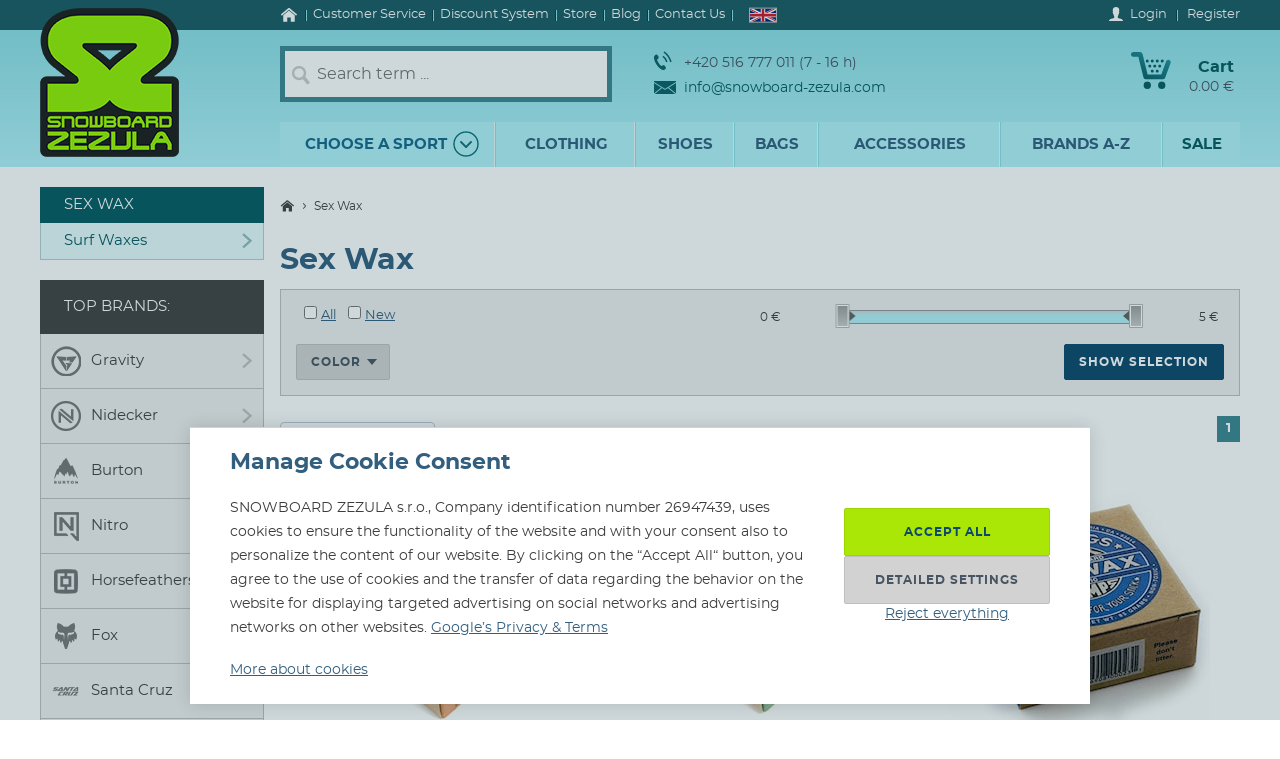

--- FILE ---
content_type: text/html; charset=utf-8
request_url: https://www.snowboard-zezula.com/sex-wax
body_size: 98124
content:
<!DOCTYPE html>
<html class="no-js" lang="en">
		<head>
	<link rel="preload" href="/fonts/400.woff2" as="font" type="font/woff2" crossorigin>
	<link rel="preload" href="/fonts/700.woff2" as="font" type="font/woff2" crossorigin>

	<title>Sex Wax | Snowboard Zezula</title>

	<meta charset="utf-8" />
	<meta http-equiv="X-UA-Compatible" content="IE=edge">
	<meta name="viewport" content="width=device-width, initial-scale=1">
	<meta name="description" content="">
	<meta name="keywords" content="">
	<meta name="robots" content="index,follow">
	<meta name="author" content="Miroslav Čížek & Martin Kolář">
	<meta name="dcterms.dateCopyrighted" content="2026">

	<meta property="og:site_name" content="Snowboard Zezula">
	<meta property="fb:admins" content="1508247479,1582532537">


	<link rel="canonical" href="https://www.snowboard-zezula.com/sex-wax">

	<link rel="alternate" hreflang="cs-cz" href="https://www.snowboard-zezula.cz/sex-wax">
	<link rel="alternate" hreflang="sk-sk" href="https://www.snowboard-zezula.sk/sex-wax">
	<link rel="alternate" hreflang="pl-pl" href="https://www.snowboard-zezula.pl/sex-wax">
	<link rel="alternate" hreflang="en" href="https://www.snowboard-zezula.com/sex-wax">

	<link rel="apple-touch-icon" sizes="180x180" href="/images/favicons/apple-touch-icon.png">
	<link rel="icon" type="image/png" sizes="32x32" href="/images/favicons/favicon-32x32.png">
	<link rel="icon" type="image/png" sizes="16x16" href="/images/favicons/favicon-16x16.png">
	<link rel="manifest" href="/images/favicons/site.webmanifest">
	<link rel="mask-icon" href="/images/favicons/safari-pinned-tab.svg" color="#5bbad5">
	<link rel="shortcut icon" href="/images/favicons/favicon.ico">
	<meta name="msapplication-TileColor" content="#ffffff">
	<meta name="msapplication-config" content="/images/favicons/browserconfig.xml">
	<meta name="theme-color" content="#ffffff">

				<script>
					(function(c,u,v,n,p,e,z,A,w){function k(a){if(!x){x=!0;var l=u.getElementsByTagName(v)[0],d=u.createElement(v);d.src=A;d.crossorigin="anonymous";d.addEventListener("load",function(){try{c[n]=r;c[p]=t;var b=c[e],d=b.init;b.init=function(a){for(var b in a)Object.prototype.hasOwnProperty.call(a,b)&&(w[b]=a[b]);d(w)};B(a,b)}catch(g){console.error(g)}});l.parentNode.insertBefore(d,l)}}function B(a,l){try{for(var d=m.data,b=0;b<a.length;b++)if("function"===typeof a[b])a[b]();var e=!1,g=c.__SENTRY__;"undefined"!==typeof g&&g.hub&&g.hub.getClient()&&(e=!0);g=!1;for(b=0;b<d.length;b++)if(d[b].f){g=!0;var f=d[b];!1===e&&"init"!==f.f&&l.init();e=!0;l[f.f].apply(l,f.a)}!1===e&&!1===g&&l.init();var h=c[n],k=c[p];for(b=0;b<d.length;b++)d[b].e&&h?h.apply(c,d[b].e):d[b].p&&k&&k.apply(c,[d[b].p])}catch(C){console.error(C)}}for(var f=!0,y=!1,q=0;q<document.scripts.length;q++)if(-1<document.scripts[q].src.indexOf(z)){f="no"!==document.scripts[q].getAttribute("data-lazy");break}var x=!1,h=[],m=function(a){(a.e||a.p||a.f&&-1<a.f.indexOf("capture")||a.f&&-1<a.f.indexOf("showReportDialog"))&&f&&k(h);m.data.push(a)};m.data=[];c[e]=c[e]||{};c[e].onLoad=function(a){h.push(a);f&&!y||k(h)};c[e].forceLoad=function(){y=!0;f&&setTimeout(function(){k(h)})};"init addBreadcrumb captureMessage captureException captureEvent configureScope withScope showReportDialog".split(" ").forEach(function(a){c[e][a]=function(){m({f:a,a:arguments})}});var r=c[n];c[n]=function(a,e,d,b,f){m({e:[].slice.call(arguments)});r&&r.apply(c,arguments)};var t=c[p];c[p]=function(a){m({p:a.reason});t&&t.apply(c,arguments)};f||setTimeout(function(){k(h)})})(window,document,"script","onerror","onunhandledrejection","Sentry","https://31f0f0361fe84d24870d19df765c7427@sentry.igloonet.cz/11","https://browser.sentry-cdn.com/5.27.4/bundle.min.js",{"dsn":"https://31f0f0361fe84d24870d19df765c7427@sentry.igloonet.cz/11", "environment": "snbz-eshop"});
				</script>

			<script>
				var ROOT_URL = "//www.snowboard-zezula.com/";
				var GAPK = "AIzaSyAxEGjXjW90L0O7PGP7HZXMT6Haj_3anWE";
			</script>


					<link rel="stylesheet" media="all" type="text/css" href="//www.snowboard-zezula.com/css/g/layout.css?v=1750699634">
					<link rel="stylesheet" media="all" type="text/css" href="//www.snowboard-zezula.com/css/dynamic/menu-icons.css?v=1768400592">


	<script>
		!function(n){function e(o){if(t[o])return t[o].exports;var r=t[o]={i:o,l:!1,exports:{}};return n[o].call(r.exports,r,r.exports,e),r.l=!0,r.exports}var t={};e.m=n,e.c=t,e.d=function(n,t,o){e.o(n,t)||Object.defineProperty(n,t,{configurable:!1,enumerable:!0,get:o})},e.n=function(n){var t=n&&n.__esModule?function(){return n.default}:function(){return n};return e.d(t,"a",t),t},e.o=function(n,e){return Object.prototype.hasOwnProperty.call(n,e)},e.p="js/",e(e.s=178);document.documentElement.classList.remove('no-js');}({178:function(n,e,t){n.exports=t(179)},179:function(n,e,t){"use strict";var o=t(26),r=function(n){return n&&n.__esModule?n:{default:n}}(o);window.wait=r.default,void 0===window.load&&(window.preload=[],window.load=function(){window.preload.push(arguments)})},26:function(n,e,t){"use strict";Object.defineProperty(e,"__esModule",{value:!0}),e.default=function(n,e,t){var r=arguments.length>3&&void 0!==arguments[3]?arguments[3]:null,u=arguments.length>4&&void 0!==arguments[4]?arguments[4]:null;!function i(){var l=r?r.call(n,e):n[e];if(void 0===l||null===l){if(null!==u){if(u<=0)throw"Property "+e+" not defined.";u-=o}setTimeout(i,o)}else t(l)}()};var o=100}});
	</script>


<script>
	window.dataLayer = [{"pageType":"category","subscriber":false,"visitorType":"neprihlaseny","visitorStatus":null}];
	window.lbxDataLayer = [];
	window.lbxCookieConsent = {"ad_storage":"denied","ad_user_data":"denied","ad_personalization":"denied","analytics_storage":"denied","functionality_storage":"granted","personalization_storage":"denied"};

	const lbxDataLayerPush = window.lbxDataLayer.push;

	window.lbxDataLayer.push = function(item) {
		console.log("lbxDataLayer pushed:", item);
		return lbxDataLayerPush.apply(this, item);
	};

	function gtag(){
		window.dataLayer = window.dataLayer || [];
		window.dataLayer.push(arguments);
		window.lbxDataLayer = window.lbxDataLayer || [];
		window.lbxDataLayer.push(arguments);
	}
	gtag('consent', 'default', {"ad_storage":"denied","ad_user_data":"denied","ad_personalization":"denied","analytics_storage":"denied","functionality_storage":"granted","personalization_storage":"denied"});
</script>

	<!-- Google Tag Manager -->
	<script>(function(w,d,s,l,i){ w[l]=w[l]||[];w[l].push({ 'gtm.start':
	new Date().getTime(),event:'gtm.js' });var f=d.getElementsByTagName(s)[0],
	j=d.createElement(s),dl=l!='dataLayer'?'&l='+l:'';j.async=true;j.src=
	'https://www.googletagmanager.com/gtm.js?id='+i+dl;f.parentNode.insertBefore(j,f);
	})(window,document,'script','dataLayer',"GTM-NM864S3");</script>
	<!-- End Google Tag Manager -->
	<!-- Google Tag Manager -->
	<script>(function(w,d,s,l,i){ w[l]=w[l]||[];w[l].push({ 'gtm.start':
	new Date().getTime(),event:'gtm.js' });var f=d.getElementsByTagName(s)[0],
	j=d.createElement(s),dl=l!='dataLayer'?'&l='+l:'';j.async=true;j.src=
	'https://www.googletagmanager.com/gtm.js?id='+i+dl;f.parentNode.insertBefore(j,f);
	})(window,document,'script','dataLayer',"GTM-NQQNCSBV");</script>
	<!-- End Google Tag Manager -->




<script>
  var _mailkit = _mailkit || [];
  _mailkit.push(['setAPIID', "125608846"]);
  _mailkit.push(['setDomain', "www.snowboard-zezula.com"]);

</script>
<script async src="//u.mailkit.eu/js/jsapi_v2.js"></script>

<script async src="https://scripts.luigisbox.tech/LBX-713111.js"></script>
		</head>

	<body class="en ">
		<div id="fb-root"></div>

<div id="snippet-gtm-snDataLayerEvents">
</div>

	<!-- Google Tag Manager (noscript) -->
	<noscript><iframe src="https://www.googletagmanager.com/ns.html?id=GTM-NM864S3" height="0" width="0" style="display:none;visibility:hidden"></iframe></noscript>
	<!-- End Google Tag Manager (noscript) -->
	<!-- Google Tag Manager (noscript) -->
	<noscript><iframe src="https://www.googletagmanager.com/ns.html?id=GTM-NQQNCSBV" height="0" width="0" style="display:none;visibility:hidden"></iframe></noscript>
	<!-- End Google Tag Manager (noscript) -->

	<div class="language-detection__wrap" id="snippet--snLanguageHint">
	</div>

	<div class="body__wrapper">
			<header class="theader" id="header">
				<div class="theader__wrap">
					<div class="theader__top-menu ">
							<nav aria-label="Navigation to information about online store" class="top-menu">

<ul class="top-menu__items">
	<li class="top-menu__item top-menu__item--homepage">
		<a href="/" title="Snowboard Shop and Skate Shop" class="top-menu__link">
<svg width="17" height="14" viewBox="0 0 17 14" xmlns="http://www.w3.org/2000/svg"><path d="M14.7 7.385v5.797a.615.615 0 01-.19.45.615.615 0 01-.45.19h-3.34V9.48H7.17v4.341H3.828a.615.615 0 01-.45-.19.615.615 0 01-.19-.45V7.386a.442.442 0 00.01-.06l5.746-4.737 5.746 4.737a.14.14 0 01.01.06zm2.229-.69l-.62.74a.34.34 0 01-.21.11c-.116 0-.186-.024-.24-.07L8.945 1.709 2.03 7.475a.371.371 0 01-.24.07.34.34 0 01-.21-.11l-.619-.74a.324.324 0 01-.07-.234.29.29 0 01.11-.215L8.185.26c.213-.173.466-.26.76-.26.293 0 .546.087.759.26l7.185 5.986a.29.29 0 01.11.215.324.324 0 01-.07.234z" fill-rule="nonzero" fill="currentColor"/></svg>
			<span>Home</span>
		</a>
	</li>
	<li class="top-menu__item top-menu__item--vse-o-nakupu">
		<a href="https://www.snowboard-zezula.com/customer-service" title="Detailed information about purchasing" class="top-menu__link">

			<span>Customer Service</span>
		</a>
	</li>
	<li class="top-menu__item top-menu__item--slevový systém">
		<a href="/discount-system" title="Discount System and Benefit Program" class="top-menu__link">

			<span>Discount System</span>
		</a>
	</li>
	<li class="top-menu__item top-menu__item--prodejna">
		<a href="https://www.snowboard-zezula.com/snowboard-shop-brno" title="Store" class="top-menu__link">

			<span>Store</span>
		</a>
	</li>
	<li class="top-menu__item top-menu__item--top blog">
		<a href="/blog" title="" class="top-menu__link">

			<span>Blog</span>
		</a>
	</li>
	<li class="top-menu__item top-menu__item--top kontakty">
		<a href="/contact" title="Contact Us" class="top-menu__link">

			<span>Contact Us</span>
		</a>
	</li>
</ul>
							</nav>

							<div class="lc__wrap">
								<section class="lc" id="snippet--snHeaderSelectors">
									<div class="lc__header">
										<div class="lc__language">
<svg xmlns="http://www.w3.org/2000/svg" viewBox="0 0 60 30"><clipPath id="country-3-a"><path d="M30 15h30v15zv15H0zH0V0zV0h30z"/></clipPath><path d="M0 0v30h60V0z" fill="#00247d"/><path d="M0 0l60 30m0-30L0 30" stroke="#fff" stroke-width="6"/><path d="M0 0l60 30m0-30L0 30" clip-path="url(#country-3-a)" stroke="#cf142b" stroke-width="4"/><path d="M30 0v30M0 15h60" stroke="#fff" stroke-width="10"/><path d="M30 0v30M0 15h60" stroke="#cf142b" stroke-width="6"/></svg>											English
										</div>
									</div>

									<div class="lc__options">
										<form action="https://www.snowboard-zezula.com/sex-wax" method="post" id="frm-headerLocalizationForm" class="js-header-localization-settings">
												<div class="lc__country-changer">
													<p class="lc__category">Shipping country:</p>
													<select name="country" class="js-header-country-select" id="frm-headerLocalizationForm-country"><option value="58" data-code="cz">Česká republika</option><option value="200" data-code="sk">Slovenská republika</option><option value="empty0" disabled></option><option value="15" data-code="at">Austria</option><option value="22" data-code="be">Belgium</option><option value="34" data-code="bg">Bulgaria</option><option value="55" data-code="hr">Croatia</option><option value="59" data-code="dk">Denmark</option><option value="68" data-code="ee">Estonia</option><option value="73" data-code="fi">Finland</option><option value="74" data-code="fr">France</option><option value="81" data-code="de">Germany</option><option value="84" data-code="gr">Greece</option><option value="99" data-code="hu">Hungary</option><option value="105" data-code="ie">Ireland</option><option value="108" data-code="it">Italy</option><option value="121" data-code="lv">Latvia</option><option value="127" data-code="lt">Lithuania</option><option value="128" data-code="lu">Luxembourg</option><option value="136" data-code="mt">Malta</option><option value="155" data-code="nl">Netherlands</option><option value="176" data-code="pl">Poland</option><option value="177" data-code="pt">Portugal</option><option value="181" data-code="ro">Romania</option><option value="201" data-code="si">Slovenia</option><option value="206" data-code="es">Spain</option><option value="212" data-code="se">Sweden</option></select>
												</div>

											<div class="lc__language-changer">
													<label for="frm-headerLocalizationForm-language-1">
														<input type="radio" name="language" class="js-header-language-radio" id="frm-headerLocalizationForm-language-1" value="1" data-default-country="cz">
<svg xmlns="http://www.w3.org/2000/svg" viewBox="0 0 900 600"><path fill="#d7141a" d="M0 0h900v600H0z"/><path fill="#fff" d="M0 0h900v300H0z"/><path d="M450 300L0 0v600z" fill="#11457e"/></svg>														<span><span class="icon cs-icon"></span>Česky</span>
													</label>
													<label for="frm-headerLocalizationForm-language-2">
														<input type="radio" name="language" class="js-header-language-radio" id="frm-headerLocalizationForm-language-2" value="2" data-default-country="sk">
<svg xmlns="http://www.w3.org/2000/svg" viewBox="0 0 9 6"><path fill="#ee1c25" d="M0 0h9v6H0z"/><path fill="#0b4ea2" d="M0 0h9v4H0z"/><path fill="#fff" d="M0 0h9v2H0z"/><path fill="#fff" d="M3.163 4.635c-.538-.259-1.308-.773-1.308-1.79s.05-1.48.05-1.48H4.42s.049.463.049 1.48-.77 1.53-1.307 1.79z"/><path fill="#ee1c25" d="M3.163 4.5c-.494-.238-1.2-.71-1.2-1.643S2.008 1.5 2.008 1.5h2.309s.045.424.045 1.357c0 .934-.706 1.405-1.2 1.643z"/><path fill="#fff" d="M3.268 2.613c.134.002.394.007.626-.07 0 0-.006.083-.006.18 0 .096.006.18.006.18-.212-.072-.475-.074-.626-.072v.516h-.211V2.83c-.15-.002-.413 0-.626.071 0 0 .006-.083.006-.18 0-.096-.006-.18-.006-.18.232.078.492.073.626.07V2.29a1.481 1.481 0 00-.496.071s.007-.083.007-.18c0-.096-.007-.18-.007-.18.199.067.374.073.496.072-.007-.205-.066-.464-.066-.464s.122.01.172.01c.049 0 .172-.01.172-.01s-.06.259-.066.464A1.48 1.48 0 003.764 2s-.006.083-.006.18c0 .096.006.18.006.18a1.481 1.481 0 00-.496-.072v.324z"/><path fill="#0b4ea2" d="M3.163 3.29c-.249 0-.382.346-.382.346s-.074-.164-.277-.164c-.137 0-.238.122-.302.235.25.397.648.642.96.793.313-.15.712-.396.961-.793-.064-.113-.165-.235-.302-.235-.203 0-.277.164-.277.164s-.133-.345-.382-.345z"/></svg>														<span><span class="icon sk-icon"></span>Slovensky</span>
													</label>
													<label for="frm-headerLocalizationForm-language-11">
														<input type="radio" name="language" class="js-header-language-radio" id="frm-headerLocalizationForm-language-11" value="11" data-default-country="pl">
<svg xmlns="http://www.w3.org/2000/svg" viewBox="0 0 16 10"><path fill="#fff" d="M0 0h16v10H0z"/><path fill="#dc143c" d="M0 5h16v5H0z"/></svg>														<span><span class="icon pl-icon"></span>Polski</span>
													</label>
													<label for="frm-headerLocalizationForm-language-3">
														<input type="radio" name="language" class="js-header-language-radio" id="frm-headerLocalizationForm-language-3" checked value="3" data-default-country="cz">
<svg xmlns="http://www.w3.org/2000/svg" viewBox="0 0 60 30"><clipPath id="country-3-a"><path d="M30 15h30v15zv15H0zH0V0zV0h30z"/></clipPath><path d="M0 0v30h60V0z" fill="#00247d"/><path d="M0 0l60 30m0-30L0 30" stroke="#fff" stroke-width="6"/><path d="M0 0l60 30m0-30L0 30" clip-path="url(#country-3-a)" stroke="#cf142b" stroke-width="4"/><path d="M30 0v30M0 15h60" stroke="#fff" stroke-width="10"/><path d="M30 0v30M0 15h60" stroke="#cf142b" stroke-width="6"/></svg>														<span><span class="icon en-icon"></span>English</span>
													</label>
											</div>
											<p class="lc__button-wrap nojs">
												<button type="submit" name="ok" value="Save Changes" class="bt bt--small bt--full">
													<span class="bt__text">Save Changes</span>
												</button>
											</p>
										<input type="hidden" name="params" value='{"url":null,"shop":null,"paginator-page":"1","f":{"3":[],"4":{"min":null,"max":null},"19":[]}}'><input type="hidden" name="_do" value="headerLocalizationForm-submit"></form>

									</div>
								</section>
							</div>

						<div class="logged-menu__wrap" id="snippet--snTopLoginBox">
								<section class="login-menu">
									<div class="login-menu__sign-in">
										<a rel="nofollow" href="https://www.snowboard-zezula.com/user/login?redir=https%3A%2F%2Fwww.snowboard-zezula.com%2Fsex-wax" onclick="trackEvent('Přihlášení', 'horní lišta', 'první krok');" class="login-menu__sign-in-link js-show-login-form">
<svg width="14" height="14" viewBox="0 0 14 14" xmlns="http://www.w3.org/2000/svg"><path d="M11.694 11.72c-.564-.2-1.373-.27-1.89-.384-.297-.066-.73-.232-.875-.403-.144-.175-.056-1.79-.056-1.79s.266-.42.41-.787c.145-.367.303-1.373.303-1.373s.297 0 .402-.521c.114-.569.289-.805.267-1.23-.022-.393-.228-.415-.25-.415 0 0 .215-.595.246-1.855C10.286 1.47 9.144 0 7 0S3.719 1.466 3.75 2.958c.026 1.255.244 1.854.244 1.854-.022 0-.227.022-.249.416-.022.425.157.652.267 1.22.105.521.402.526.402.526s.158 1.01.302 1.378a5.3 5.3 0 00.412.787s.087 1.615-.057 1.79c-.145.175-.578.337-.875.402-.521.114-1.326.188-1.89.39C1.74 11.92 0 12.6 0 14h14c0-1.4-1.741-2.078-2.306-2.28z" fill-rule="nonzero" fill="#fff"/></svg>											<span class="login-menu__link-text">Login</span>
										</a>
									</div>

									<a href="https://www.snowboard-zezula.com/registration" onclick="trackEvent('Registrace', 'horní lišta', 'první krok')" class="login-menu__sign-up js-show-registration-form">
										Register
									</a>
								</section>
						</div>
					</div>

					<div class="theader__items">
						<div class="theader__item theader__item--logo">
							<div role="banner" class="theader__logo-wrap" itemscope itemtype="http://schema.org/Organization">
								<a href="https://www.snowboard-zezula.com/" title="Snowboard Zezula" itemprop="url" class="theader__logo-link">
									<picture class="theader__logo-img">
										<source srcset="//www.snowboard-zezula.com/images/logo/small.jpg 1x,//www.snowboard-zezula.com/images/logo/small@2x.jpg 2x,//www.snowboard-zezula.com/images/logo/small@3x.jpg 3x" media="(max-width: 799px)">
										<source srcset="//www.snowboard-zezula.com/images/logo/desktop.png 1x,//www.snowboard-zezula.com/images/logo/desktop@2x.png 2x,//www.snowboard-zezula.com/images/logo/desktop@3x.png 3x">
										<img src="//www.snowboard-zezula.com/images/logo/desktop.png" itemprop="logo" alt="Logo Snowboard Zezula">
									</picture>
								</a>
							</div>
						</div>

						<div class="theader__item theader__item--search">
							<a href="#" class="theader__item-link theader__item-link--search js-show-search">Search</a>
							<form role="search" name="f_search" action="https://www.snowboard-zezula.com/search" method="get" class="theader__search">
								<div class="theader__search-input-wrap">
<svg width="19" height="20" viewBox="0 0 19 20" xmlns="http://www.w3.org/2000/svg"><g transform="translate(2.1 2.1)" stroke="#CCC" fill="none" fill-rule="evenodd"><circle stroke-width="2.45" cx="5.95" cy="5.95" r="5.95"/><path d="M14.7 15.4l-3.5-4.2" stroke-width="3.5" stroke-linecap="round"/></g></svg>									<input class="theader__search-input js-header-search-input" data-sid="3" placeholder="Search term ..." name="s" type="text" autocomplete="off">
								</div>
								<div class="theader__search-btn-wrap">
									<button type="submit" name="sbtn" class="theader__search-btn js-search-submit">
<svg width="46" height="46" xmlns="http://www.w3.org/2000/svg" xmlns:xlink="http://www.w3.org/1999/xlink"><defs><path transform="translate(18 16)" id="search-btn-a" stroke-width="4" fill="none" d="M.066.007l7.726 6.966-7.726 7.004"/></defs><use stroke="#E6FAFC" xlink:href="#search-btn-a"/></svg>									</button>
								</div>
								<div class="theader__search-remove">
									<a href="#" class="theader__search-remove-a js-close-search">
<svg width="10" height="10" viewBox="0 0 10 10" xmlns="http://www.w3.org/2000/svg"><g stroke="currentColor" stroke-width="2" fill="none" fill-rule="evenodd"><path d="M1 1.003l8.012 8.002M9.016 1L1.003 9.004"/></g></svg>									</a>
								</div>
							</form>
						</div>

						<div class="theader__item theader__item--infobox">
							<ul class="theader__contacts">
								<li class="theader__contact theader__contact--tel">
<svg width="18" height="20" viewBox="0 0 18 20" xmlns="http://www.w3.org/2000/svg"><g fill="none" fill-rule="evenodd"><path d="M4.793 12.259c1.096 1.612 2.41 3.195 3.114 2.648 1.01-.783 1.67-1.5 3.315.431 1.646 1.932.012 2.786-.966 3.545-1.128.875-4.574-.67-7.532-5.02C-.233 9.512-.54 5.535.588 4.66c.978-.759 2.244-2.154 3.453.116 1.21 2.27.368 2.717-.641 3.5-.705.547.297 2.37 1.393 3.983z" fill="#0A5F67"/><path d="M8.91 5.395s1.477 1.078 2.397 2.399c.92 1.32 1.5 3.196 1.5 3.196M10 1s2.639 1.926 4.283 4.287C15.927 7.648 16.963 11 16.963 11" stroke="#0A5F67" stroke-width="1.5"/></g></svg>									+420 516 777 011 (7 - 16 h)
								</li>
								<li class="theader__contact">
									<a href="mailto:info@snowboard-zezula.com" class="theader__contact-link theader__contact-link--email">
<svg width="22" height="13" viewBox="0 0 22 13" xmlns="http://www.w3.org/2000/svg"><path d="M21.293 13H.71l7.33-5.96L11 8.88l2.96-1.84L21.294 13zm.707-.574V2.04l-7.238 4.5L22 12.427zm-22 .003V2.04l7.24 4.502L0 12.429zm22-11.41V0H0v1.019L11 7.87l11-6.852z" fill="#0A5F67" fill-rule="nonzero"/></svg>info@snowboard-zezula.com									</a>
								</li>
							</ul>
						</div>

						<div class="theader__item theader__item--user">
								<a href="https://www.snowboard-zezula.com/user/login?redir=https%3A%2F%2Fwww.snowboard-zezula.com%2Fsex-wax" class="theader__item-link theader__item-link--user js-show-login-form" onclick="trackEvent('Přihlášení', 'horní lišta', 'první krok');">
<svg width="14" height="14" viewBox="0 0 14 14" xmlns="http://www.w3.org/2000/svg"><path d="M11.694 11.72c-.564-.2-1.373-.27-1.89-.384-.297-.066-.73-.232-.875-.403-.144-.175-.056-1.79-.056-1.79s.266-.42.41-.787c.145-.367.303-1.373.303-1.373s.297 0 .402-.521c.114-.569.289-.805.267-1.23-.022-.393-.228-.415-.25-.415 0 0 .215-.595.246-1.855C10.286 1.47 9.144 0 7 0S3.719 1.466 3.75 2.958c.026 1.255.244 1.854.244 1.854-.022 0-.227.022-.249.416-.022.425.157.652.267 1.22.105.521.402.526.402.526s.158 1.01.302 1.378a5.3 5.3 0 00.412.787s.087 1.615-.057 1.79c-.145.175-.578.337-.875.402-.521.114-1.326.188-1.89.39C1.74 11.92 0 12.6 0 14h14c0-1.4-1.741-2.078-2.306-2.28z" fill-rule="nonzero" fill="#fff"/></svg>									Login
								</a>
						</div>

						<div id="snippet--snHeaderCart">
<div class="theader__item theader__item--cart theader__cart theader__cart--empty">
	<a href="https://www.snowboard-zezula.com/cart" class="theader__item-link theader__item-link--cart" title="Your Shopping Cart is empty">
<svg width="40" height="37" viewBox="0 0 40 37" xmlns="http://www.w3.org/2000/svg"><defs><linearGradient x1="85.38%" y1="22.76%" x2="33.72%" y2="100%" id="cart-a"><stop stop-color="#1F8E9A" offset="0%"/><stop stop-color="#095D66" offset="100%"/></linearGradient></defs><g fill="none" fill-rule="evenodd"><ellipse fill="#075A62" cx="16.31" cy="33.3" rx="3.65" ry="3.7"/><ellipse fill="#075A62" cx="30.74" cy="33.3" rx="3.65" ry="3.7"/><path d="M2.677.004L9.28.119a2.363 2.363 0 012.252 1.81h.004l5.065 20.556h13.712L35.026 9.65c1.217-3.422 5.78-1.675 4.39 1.758l-5.182 14.114a2.372 2.372 0 01-2.283 1.766H14.76v-.004a2.371 2.371 0 01-2.293-1.817L7.387 4.872l-4.74-.08c-3.425.088-3.639-4.81.03-4.788z" fill="url(#cart-a)"/><g transform="translate(19.784 17.669)" fill="#075A62"><ellipse cx="1.47" cy="1.48" rx="1.47" ry="1.48"/><ellipse cx="6.44" cy="1.48" rx="1.47" ry="1.48"/></g><g transform="translate(17.29 12.612)" fill="#075A62"><ellipse cx="1.47" cy="1.48" rx="1.47" ry="1.48"/><ellipse cx="6.45" cy="1.48" rx="1.47" ry="1.48"/><ellipse cx="11.43" cy="1.48" rx="1.47" ry="1.48"/></g><g transform="translate(14.8 7.559)" fill="#075A62"><ellipse cx="1.47" cy="1.48" rx="1.47" ry="1.48"/><ellipse cx="6.45" cy="1.48" rx="1.47" ry="1.48"/><ellipse cx="11.43" cy="1.48" rx="1.47" ry="1.48"/><ellipse cx="16.41" cy="1.48" rx="1.47" ry="1.48"/></g></g></svg>		<span class="theader__cart-title">Cart</span>
		<span class="theader__cart-price">0.00 €</span>
		<span class="theader__cart-counter">0</span>
	</a>

	<div class="theader__cart-detail osb osb--preview">
		<div class="osb__box">
			<ul class="osb__items">
				<li class="osb__item osb__item--no-image">
					<p class="osb__name">

						<strong>Shipping cost</strong>
					</p>
					<p class="osb__price">9.00 €</p>
				</li>
			</ul>
			<dl>
				<dt>Price including VAT:</dt>
				<dd>9.00 €</dd>
			</dl>
		</div>

			<p class="osb__free-delivery">
				<span class="osb__free-delivery-inner">
<svg width="20" height="20" viewBox="0 0 20 20" xmlns="http://www.w3.org/2000/svg" xmlns:xlink="http://www.w3.org/1999/xlink"><defs><path id="truck-a" d="M0 0h20v20H0z"/></defs><g fill="none" fill-rule="evenodd"><mask id="truck-b" fill="#fff"><use xlink:href="#truck-a"/></mask><path d="M17.6 12.938h-.4v-2.745c0-.323-.127-.632-.352-.861L14.35 6.796a1.19 1.19 0 00-.848-.359H12.4V5.22A1.21 1.21 0 0011.2 4h-8C2.537 4 2 4.546 2 5.219v8.125a1.21 1.21 0 001.2 1.219h.4C3.6 15.908 4.675 17 6 17s2.4-1.092 2.4-2.438h3.2C11.6 15.909 12.675 17 14 17s2.4-1.092 2.4-2.438h1.2c.22 0 .4-.182.4-.406v-.812a.404.404 0 00-.4-.406zM6 16a1 1 0 110-2 1 1 0 010 2zm8 0a1 1 0 110-2 1 1 0 010 2zm2-5h-4V8h1.225L16 10.676V11z" fill="#666" fill-rule="nonzero" mask="url(#truck-b)"/></g></svg>					Buy at least for&nbsp;<strong>100.00 €</strong> for&nbsp;<span class="blue">free shipping!</span>
				</span>
			</p>

		<p class="osb__btn">
			<a class="bt bt--small bt--full bt--icon" href="https://www.snowboard-zezula.com/cart" title="Checkout">
				<span class="bt__text">
					<span>Checkout</span>
				</span>
			</a>
		</p>
	</div>
</div>

						</div>

						<div class="theader__item theader__item--nav">
							<a href="#" class="theader__item-link theader__item-link--nav js-mobile-nav-opener">
								Menu
								<span></span>
							</a>
						</div>
					</div>

						<nav aria-label="Product menu" class="nav nav--navigation c-mobile-nav">
							<div class="c-mobile-nav__inner">
								<div class="c-mobile-nav__header">
									<a href="#" class="c-mobile-nav__close js-mobile-nav-closer">

			<svg class="w-icon w-icon--cross">
				<use xlink:href="/svg/svg-sprite.svg#icon-cross"></use>
			</svg>
											</a>
									<a href="#" class="c-mobile-nav__flag js-country-change-opener">
										<img src="//www.snowboard-zezula.com/images/flags/en.svg" alt="English" width="20" height="15" loading="lazy">
									</a>
								</div>
								<div class="c-mobile-nav__cnt-wrapper">
									<div class="c-mobile-nav__cnt">
										<div class="nav__wrap mp-nav mp-nav--main-nav js-mobile-nav-wrapper">

<ul class="nav__main-ul c-nav__list">
	<li class="nav__top-level nav__top-level--sport c-nav__item c-nav__item--sport c-nav__item--sub">
		<a href="#" title="" class="nav__top-link nav__top-link--no-link js-nav-panel-toggler">
			<span>
				Choose a sport
			</span>
			<span class="nav__top-link-sport-svg">
<svg width="26" height="26" viewBox="0 0 26 26" xmlns="http://www.w3.org/2000/svg" xmlns:xlink="http://www.w3.org/1999/xlink"><defs><path id="sport-menu-arrow-a" d="M9.492 7.571l5.035 4.951-5.035 5.002"/></defs><g transform="translate(1 1)" stroke-width="1.4" fill="none" fill-rule="evenodd"><use stroke="#106F78" stroke-width="2" stroke-linecap="round" stroke-linejoin="round" transform="rotate(90 12.01 12.548)" xlink:href="#sport-menu-arrow-a"/><use xlink:href="#sport-menu-arrow-a"/><circle stroke="#096F78" cx="12" cy="12" r="12"/></g></svg>			</span>
		</a>
		<div class="nav__panel c-nav-panel">
			<p class="c-nav__top">
				<a href="#" class="c-nav__top-back js-nav-panel-toggler" title="Back"></a>
				<span class="c-nav__top-name">Choose a sport</span>
			</p>

			<ul class="nav__panel-ul c-nav-panel__panels">
				<li class="nav__banner">
	<div class="main-banners">
		<section class="banner">
			<a href="/rome" title="ROME FASE">
				<img src="//admin.snbz.cz//upload/banners/images/4369_rome-menu-2.jpg" width="200" height="338" alt="ROME FASE" loading="lazy">
			</a>
		</section>
	</div>
					&nbsp;
				</li>
				<li class="nav__panel-li nav__panel-li--first hover c-nav-panel__panel js-panel-wrapper-1">
					<span class="c-nav-panel__heading">
						<a href="https://www.snowboard-zezula.com/snowboarding2" title="Snowboarding" class="nav__panel-a c-nav-panel__link c-nav-panel__link--sub js-nav-panel2-toggler">
							Snowboard
						</a>
					</span>

					<div class="nav__inside-panel nav__inside-panel--with-brands c-nav-panel2">
						<p class="c-nav__top">
							<a href="#" class="c-nav__top-back js-nav-panel2-toggler" title="Back"></a>
							<span class="c-nav__top-name">Snowboard</span>
						</p>

						<div class="c-nav-panel-sport">
							<ul class="nav__columns c-nav-panel-sport__panel">

	<li class="c-nav__direct">
		<a href="https://www.snowboard-zezula.com/snowboarding2" class="bt bt--gray bt--small bt--full" title="Snowboarding">
			<span class="bt__text">
				View all from category <strong>Snowboard</strong>
			</span>
		</a>
	</li>

									<li class="nav__column nav__column--size1 nav__column--first">
											<div class="c-nav-panel2__item">
												<div class="">

	
		
		<a href="https://www.snowboard-zezula.com/snowboard-sets" title="Snowboard Packages" class="js-nav-panel3-toggler sub nav__header nav__header--link">
			Snowboard Sets
		</a>
		
	

	<ul class="c-nav-panel3 nav__links">
		<li class="c-nav-panel3__item c-nav-panel3__item--back">
			<p class="c-nav__top">
				<a href="#" class="c-nav__top-back js-nav-panel3-toggler" title="Back"></a>
				<span class="c-nav__top-name">Snowboard Sets</span>
			</p>
		</li>


	<li class="c-nav__direct">
		<a href="https://www.snowboard-zezula.com/snowboard-sets" class="bt bt--gray bt--small bt--full" title="Snowboard Packages">
			<span class="bt__text">
				View all from category <strong>Snowboard Sets</strong>
			</span>
		</a>
	</li>

			<li class="c-nav-panel3__item u-dn@md">

	
		
		<a href="https://www.snowboard-zezula.com/snowboard-sets/men" title="Men&apos;s Snowboard Sets">
			Men's Snowboard Sets
		</a>
		
	

			</li>
			<li class="c-nav-panel3__item u-dn@md">

	
		
		<a href="https://www.snowboard-zezula.com/snowboard-sets/women" title="Women&apos;s Snowboard Sets">
			Women's Snowboard Sets
		</a>
		
	

			</li>
			<li class="c-nav-panel3__item u-dn@md">

	
		
		<a href="https://www.snowboard-zezula.com/snowboard-sets/youth" title="Youth Snowboard Sets">
			Youth Snowboard Sets
		</a>
		
	

			</li>
	</ul>
												</div>
											</div>
											<div class="c-nav-panel2__item">
												<div class="">

	
		
		<a href="https://www.snowboard-zezula.com/snowboards" title="Snowboards" class="js-nav-panel3-toggler sub nav__header nav__header--link">
			Snowboards
		</a>
		
	

	<ul class="c-nav-panel3 nav__links">
		<li class="c-nav-panel3__item c-nav-panel3__item--back">
			<p class="c-nav__top">
				<a href="#" class="c-nav__top-back js-nav-panel3-toggler" title="Back"></a>
				<span class="c-nav__top-name">Snowboards</span>
			</p>
		</li>


	<li class="c-nav__direct">
		<a href="https://www.snowboard-zezula.com/snowboards" class="bt bt--gray bt--small bt--full" title="Snowboards">
			<span class="bt__text">
				View all from category <strong>Snowboards</strong>
			</span>
		</a>
	</li>

			<li class="c-nav-panel3__item u-dn@md">

	
		
		<a href="https://www.snowboard-zezula.com/freestyle-snowboards" title="Freestyle Snowboards" class="js-nav-panel4-toggler sub">
			Freestyle
		</a>
		
	

	<ul class="c-nav-panel4">
		<li class="c-nav-panel4__item c-nav-panel4__item--back">
			<p class="c-nav__top">
				<a href="#" class="c-nav__top-back js-nav-panel4-toggler" title="Back"></a>
				<span class="c-nav__top-name">Freestyle</span>
			</p>
		</li>


	<li class="c-nav__direct">
		<a href="https://www.snowboard-zezula.com/freestyle-snowboards" class="bt bt--gray bt--small bt--full" title="Freestyle Snowboards">
			<span class="bt__text">
				View all from category <strong>Freestyle</strong>
			</span>
		</a>
	</li>

			<li class="c-nav-panel4__item u-dn@md">

	
		
		<a href="https://www.snowboard-zezula.com/freestyle-snowboards/men" title="Men&apos;s Freestyle Snowboards">
			Men's Freestyle Snowboards
		</a>
		
	

			</li>
			<li class="c-nav-panel4__item u-dn@md">

	
		
		<a href="https://www.snowboard-zezula.com/freestyle-snowboards/women" title="Women&apos;s Freestyle Snowboards">
			Women's Freestyle Snowboards
		</a>
		
	

			</li>
			<li class="c-nav-panel4__item u-dn@md">

	
		
		<a href="https://www.snowboard-zezula.com/freestyle-snowboards/youth" title="Youth Freestyle Snowboards">
			Youth Freestyle Snowboards
		</a>
		
	

			</li>
	</ul>
			</li>
			<li class="c-nav-panel3__item u-dn@md">

	
		
		<a href="https://www.snowboard-zezula.com/universal-allround-snowboards" title="Universal/Allround snowboards" class="js-nav-panel4-toggler sub">
			Universal/Allround
		</a>
		
	

	<ul class="c-nav-panel4">
		<li class="c-nav-panel4__item c-nav-panel4__item--back">
			<p class="c-nav__top">
				<a href="#" class="c-nav__top-back js-nav-panel4-toggler" title="Back"></a>
				<span class="c-nav__top-name">Universal/Allround</span>
			</p>
		</li>


	<li class="c-nav__direct">
		<a href="https://www.snowboard-zezula.com/universal-allround-snowboards" class="bt bt--gray bt--small bt--full" title="Universal/Allround snowboards">
			<span class="bt__text">
				View all from category <strong>Universal/Allround</strong>
			</span>
		</a>
	</li>

			<li class="c-nav-panel4__item u-dn@md">

	
		
		<a href="https://www.snowboard-zezula.com/universal-allround-snowboards/men" title="Men&apos;s Universal/Allround Snowboards">
			Men's Universal/Allround
		</a>
		
	

			</li>
			<li class="c-nav-panel4__item u-dn@md">

	
		
		<a href="https://www.snowboard-zezula.com/universal-allround-snowboards/women" title="Women&apos;s Universal/Allround snowboards">
			Women's Universal/Allround
		</a>
		
	

			</li>
			<li class="c-nav-panel4__item u-dn@md">

	
		
		<a href="https://www.snowboard-zezula.com/universal-allround-snowboards/youth" title="Youth Universal/Allround Snowboards">
			Youth Universal/Allround
		</a>
		
	

			</li>
	</ul>
			</li>
			<li class="c-nav-panel3__item u-dn@md">

	
		
		<a href="https://www.snowboard-zezula.com/freeride-snowboardy" title="Freeride Snowboards" class="js-nav-panel4-toggler sub">
			Freeride
		</a>
		
	

	<ul class="c-nav-panel4">
		<li class="c-nav-panel4__item c-nav-panel4__item--back">
			<p class="c-nav__top">
				<a href="#" class="c-nav__top-back js-nav-panel4-toggler" title="Back"></a>
				<span class="c-nav__top-name">Freeride</span>
			</p>
		</li>


	<li class="c-nav__direct">
		<a href="https://www.snowboard-zezula.com/freeride-snowboardy" class="bt bt--gray bt--small bt--full" title="Freeride Snowboards">
			<span class="bt__text">
				View all from category <strong>Freeride</strong>
			</span>
		</a>
	</li>

			<li class="c-nav-panel4__item u-dn@md">

	
		
		<a href="https://www.snowboard-zezula.com/freeride-snowboardy/men" title="Men&apos;s Freeride Snowboards">
			Men's Freeride
		</a>
		
	

			</li>
			<li class="c-nav-panel4__item u-dn@md">

	
		
		<a href="https://www.snowboard-zezula.com/freeride-snowboardy/women" title="Women&apos;s Freeride Snowboards">
			Women's Freeride
		</a>
		
	

			</li>
			<li class="c-nav-panel4__item u-dn@md">

	
		
		<a href="https://www.snowboard-zezula.com/freeride-snowboardy/youth" title="Youth Freeride Snowboards">
			Youth Freeride
		</a>
		
	

			</li>
	</ul>
			</li>
			<li class="c-nav-panel3__item u-dn@md">

	
		
		<a href="https://www.snowboard-zezula.com/carving-snowboards" title="Carving Snowboards" class="js-nav-panel4-toggler sub">
			Carving Snowboards
		</a>
		
	

	<ul class="c-nav-panel4">
		<li class="c-nav-panel4__item c-nav-panel4__item--back">
			<p class="c-nav__top">
				<a href="#" class="c-nav__top-back js-nav-panel4-toggler" title="Back"></a>
				<span class="c-nav__top-name">Carving Snowboards</span>
			</p>
		</li>


	<li class="c-nav__direct">
		<a href="https://www.snowboard-zezula.com/carving-snowboards" class="bt bt--gray bt--small bt--full" title="Carving Snowboards">
			<span class="bt__text">
				View all from category <strong>Carving Snowboards</strong>
			</span>
		</a>
	</li>

			<li class="c-nav-panel4__item u-dn@md">

	
		
		<a href="https://www.snowboard-zezula.com/carving-snowboards/men" title="Men&apos;s Carving Snowboards">
			Men's
		</a>
		
	

			</li>
	</ul>
			</li>
			<li class="c-nav-panel3__item u-dn@md">

	
		
		<a href="https://www.snowboard-zezula.com/splitboards" title="Splitboards" class="js-nav-panel4-toggler sub">
			Splitboards
		</a>
		
	

	<ul class="c-nav-panel4">
		<li class="c-nav-panel4__item c-nav-panel4__item--back">
			<p class="c-nav__top">
				<a href="#" class="c-nav__top-back js-nav-panel4-toggler" title="Back"></a>
				<span class="c-nav__top-name">Splitboards</span>
			</p>
		</li>


	<li class="c-nav__direct">
		<a href="https://www.snowboard-zezula.com/splitboards" class="bt bt--gray bt--small bt--full" title="Splitboards">
			<span class="bt__text">
				View all from category <strong>Splitboards</strong>
			</span>
		</a>
	</li>

			<li class="c-nav-panel4__item u-dn@md">

	
		
		<a href="https://www.snowboard-zezula.com/splitboards/mens" title="Men&apos;s splitboards">
			Men's splitboards
		</a>
		
	

			</li>
			<li class="c-nav-panel4__item u-dn@md">

	
		
		<a href="https://www.snowboard-zezula.com/splitboards/womens" title="Women&apos;s splitboards">
			Women's splitboards
		</a>
		
	

			</li>
			<li class="c-nav-panel4__item u-dn@md">

	
		
		<a href="https://www.snowboard-zezula.com/splitboards/kids" title="Kids&apos; Splitboards">
			Kids' Splitboards
		</a>
		
	

			</li>
	</ul>
			</li>
	</ul>
												</div>
											</div>
											<div class="c-nav-panel2__item">
												<div class="">

	
		
		<a href="https://www.snowboard-zezula.com/bindings" title="Snowboard Bindings" class="js-nav-panel3-toggler sub nav__header nav__header--link">
			Bindings
		</a>
		
	

	<ul class="c-nav-panel3 nav__links">
		<li class="c-nav-panel3__item c-nav-panel3__item--back">
			<p class="c-nav__top">
				<a href="#" class="c-nav__top-back js-nav-panel3-toggler" title="Back"></a>
				<span class="c-nav__top-name">Bindings</span>
			</p>
		</li>


	<li class="c-nav__direct">
		<a href="https://www.snowboard-zezula.com/bindings" class="bt bt--gray bt--small bt--full" title="Snowboard Bindings">
			<span class="bt__text">
				View all from category <strong>Bindings</strong>
			</span>
		</a>
	</li>

			<li class="c-nav-panel3__item u-dn@md">

	
		
		<a href="https://www.snowboard-zezula.com/bindings/men" title="Men&apos;s Bindings">
			Men's Bindings
		</a>
		
	

			</li>
			<li class="c-nav-panel3__item u-dn@md">

	
		
		<a href="https://www.snowboard-zezula.com/bindings/women" title="Women&apos;s Bindings">
			Women's Bindings
		</a>
		
	

			</li>
			<li class="c-nav-panel3__item u-dn@md">

	
		
		<a href="https://www.snowboard-zezula.com/bindings/youth" title="Youth Bindings">
			Youth Bindings
		</a>
		
	

			</li>
	</ul>
												</div>
											</div>
											<div class="c-nav-panel2__item">
												<div class="">

	
		
		<a href="https://www.snowboard-zezula.com/snowboard-boots" title="Snowboard Boots" class="js-nav-panel3-toggler sub nav__header nav__header--link">
			Boots
		</a>
		
	

	<ul class="c-nav-panel3 nav__links">
		<li class="c-nav-panel3__item c-nav-panel3__item--back">
			<p class="c-nav__top">
				<a href="#" class="c-nav__top-back js-nav-panel3-toggler" title="Back"></a>
				<span class="c-nav__top-name">Boots</span>
			</p>
		</li>


	<li class="c-nav__direct">
		<a href="https://www.snowboard-zezula.com/snowboard-boots" class="bt bt--gray bt--small bt--full" title="Snowboard Boots">
			<span class="bt__text">
				View all from category <strong>Boots</strong>
			</span>
		</a>
	</li>

			<li class="c-nav-panel3__item u-dn@md">

	
		
		<a href="https://www.snowboard-zezula.com/snowboard-boots/men" title="Men&apos;s Snowboard Boots">
			Men's Snowboard Boots
		</a>
		
	

			</li>
			<li class="c-nav-panel3__item u-dn@md">

	
		
		<a href="https://www.snowboard-zezula.com/snowboard-boots/women" title="Women&apos;s Snowboard Boots">
			Women's Snowboard Boots
		</a>
		
	

			</li>
			<li class="c-nav-panel3__item u-dn@md">

	
		
		<a href="https://www.snowboard-zezula.com/snowboard-boots/youth" title="Kids&apos; Snowboard Boots">
			Kids' Snowboard Boots
		</a>
		
	

			</li>
	</ul>
												</div>
											</div>
											<div class="c-nav-panel2__item">
												<div class="">

	
		
		<a href="https://www.snowboard-zezula.com/board-bags" title="Board Bags" class="js-nav-panel3-toggler sub nav__header nav__header--link">
			Board Bags
		</a>
		
	

	<ul class="c-nav-panel3 nav__links">
		<li class="c-nav-panel3__item c-nav-panel3__item--back">
			<p class="c-nav__top">
				<a href="#" class="c-nav__top-back js-nav-panel3-toggler" title="Back"></a>
				<span class="c-nav__top-name">Board Bags</span>
			</p>
		</li>


	<li class="c-nav__direct">
		<a href="https://www.snowboard-zezula.com/board-bags" class="bt bt--gray bt--small bt--full" title="Board Bags">
			<span class="bt__text">
				View all from category <strong>Board Bags</strong>
			</span>
		</a>
	</li>

			<li class="c-nav-panel3__item u-dn@md">

	
		
		<a href="https://www.snowboard-zezula.com/board-bags/men" title="Men&apos;s board bags">
			Men's board bags
		</a>
		
	

			</li>
			<li class="c-nav-panel3__item u-dn@md">

	
		
		<a href="https://www.snowboard-zezula.com/board-bags/women" title="Women&apos;s board bags">
			Women's board bags
		</a>
		
	

			</li>
			<li class="c-nav-panel3__item u-dn@md">

	
		
		<a href="https://www.snowboard-zezula.com/board-bags/youth" title="Youth board bags">
			Youth board bags
		</a>
		
	

			</li>
	</ul>
												</div>
											</div>
											<div class="c-nav-panel2__item">
												<div class="">

	
		
		<a href="https://www.snowboard-zezula.com/helmets" title="Snowboard Helmets" class="js-nav-panel3-toggler sub nav__header nav__header--link">
			Helmets
		</a>
		
	

	<ul class="c-nav-panel3 nav__links">
		<li class="c-nav-panel3__item c-nav-panel3__item--back">
			<p class="c-nav__top">
				<a href="#" class="c-nav__top-back js-nav-panel3-toggler" title="Back"></a>
				<span class="c-nav__top-name">Helmets</span>
			</p>
		</li>


	<li class="c-nav__direct">
		<a href="https://www.snowboard-zezula.com/helmets" class="bt bt--gray bt--small bt--full" title="Snowboard Helmets">
			<span class="bt__text">
				View all from category <strong>Helmets</strong>
			</span>
		</a>
	</li>

			<li class="c-nav-panel3__item u-dn@md">

	
		
		<a href="https://www.snowboard-zezula.com/helmets/men" title="Men&apos;s helmets">
			Men's helmets
		</a>
		
	

			</li>
			<li class="c-nav-panel3__item u-dn@md">

	
		
		<a href="https://www.snowboard-zezula.com/helmets/women" title="Women&apos;s helmets">
			Women's helmets
		</a>
		
	

			</li>
			<li class="c-nav-panel3__item u-dn@md">

	
		
		<a href="https://www.snowboard-zezula.com/helmets/youth" title="Youth helmets">
			Youth helmets
		</a>
		
	

			</li>
	</ul>
												</div>
											</div>
											<div class="c-nav-panel2__item">
												<div class="">

	
		
		<a href="https://www.snowboard-zezula.com/protective-gear" title="Protective Gear" class="js-nav-panel3-toggler sub nav__header nav__header--link">
			Protective Gear
		</a>
		
	

	<ul class="c-nav-panel3 nav__links">
		<li class="c-nav-panel3__item c-nav-panel3__item--back">
			<p class="c-nav__top">
				<a href="#" class="c-nav__top-back js-nav-panel3-toggler" title="Back"></a>
				<span class="c-nav__top-name">Protective Gear</span>
			</p>
		</li>


	<li class="c-nav__direct">
		<a href="https://www.snowboard-zezula.com/protective-gear" class="bt bt--gray bt--small bt--full" title="Protective Gear">
			<span class="bt__text">
				View all from category <strong>Protective Gear</strong>
			</span>
		</a>
	</li>

			<li class="c-nav-panel3__item u-dn@md">

	
		
		<a href="https://www.snowboard-zezula.com/back-protector" title="Back Protectors" class="js-nav-panel4-toggler sub">
			Back Protectors
		</a>
		
	

	<ul class="c-nav-panel4">
		<li class="c-nav-panel4__item c-nav-panel4__item--back">
			<p class="c-nav__top">
				<a href="#" class="c-nav__top-back js-nav-panel4-toggler" title="Back"></a>
				<span class="c-nav__top-name">Back Protectors</span>
			</p>
		</li>


	<li class="c-nav__direct">
		<a href="https://www.snowboard-zezula.com/back-protector" class="bt bt--gray bt--small bt--full" title="Back Protectors">
			<span class="bt__text">
				View all from category <strong>Back Protectors</strong>
			</span>
		</a>
	</li>

			<li class="c-nav-panel4__item u-dn@md">

	
		
		<a href="https://www.snowboard-zezula.com/back-protector/men" title="Men&apos;s Back Protectors">
			Men's Back Protectors
		</a>
		
	

			</li>
			<li class="c-nav-panel4__item u-dn@md">

	
		
		<a href="https://www.snowboard-zezula.com/back-protector/women" title="Women&apos;s Back Protectors">
			Women's Back Protectors
		</a>
		
	

			</li>
			<li class="c-nav-panel4__item u-dn@md">

	
		
		<a href="https://www.snowboard-zezula.com/back-protector/kids" title="Kids&apos; Back Protectors">
			Kids' Back Protectors
		</a>
		
	

			</li>
	</ul>
			</li>
			<li class="c-nav-panel3__item u-dn@md">

	
		
		<a href="https://www.snowboard-zezula.com/short-protectors" title="Short protectors" class="js-nav-panel4-toggler sub">
			Short protectors
		</a>
		
	

	<ul class="c-nav-panel4">
		<li class="c-nav-panel4__item c-nav-panel4__item--back">
			<p class="c-nav__top">
				<a href="#" class="c-nav__top-back js-nav-panel4-toggler" title="Back"></a>
				<span class="c-nav__top-name">Short protectors</span>
			</p>
		</li>


	<li class="c-nav__direct">
		<a href="https://www.snowboard-zezula.com/short-protectors" class="bt bt--gray bt--small bt--full" title="Short protectors">
			<span class="bt__text">
				View all from category <strong>Short protectors</strong>
			</span>
		</a>
	</li>

			<li class="c-nav-panel4__item u-dn@md">

	
		
		<a href="https://www.snowboard-zezula.com/short-protectors/men" title="Men&apos;s short protectors">
			Men's short protectors
		</a>
		
	

			</li>
			<li class="c-nav-panel4__item u-dn@md">

	
		
		<a href="https://www.snowboard-zezula.com/short-protectors/women" title="Women&apos;s short protectors">
			Women's short protectors
		</a>
		
	

			</li>
			<li class="c-nav-panel4__item u-dn@md">

	
		
		<a href="https://www.snowboard-zezula.com/short-protectors/youth" title="Youth short protectors">
			Youth short protectors
		</a>
		
	

			</li>
	</ul>
			</li>
			<li class="c-nav-panel3__item u-dn@md">

	
		
		<a href="https://www.snowboard-zezula.com/knee-pads" title="Knee Pads" class="js-nav-panel4-toggler sub">
			Knee Pads
		</a>
		
	

	<ul class="c-nav-panel4">
		<li class="c-nav-panel4__item c-nav-panel4__item--back">
			<p class="c-nav__top">
				<a href="#" class="c-nav__top-back js-nav-panel4-toggler" title="Back"></a>
				<span class="c-nav__top-name">Knee Pads</span>
			</p>
		</li>


	<li class="c-nav__direct">
		<a href="https://www.snowboard-zezula.com/knee-pads" class="bt bt--gray bt--small bt--full" title="Knee Pads">
			<span class="bt__text">
				View all from category <strong>Knee Pads</strong>
			</span>
		</a>
	</li>

			<li class="c-nav-panel4__item u-dn@md">

	
		
		<a href="https://www.snowboard-zezula.com/knee-pads/mens" title="Men&apos;s Knee Pads">
			Men's Knee Pads
		</a>
		
	

			</li>
			<li class="c-nav-panel4__item u-dn@md">

	
		
		<a href="https://www.snowboard-zezula.com/knee-pads/women" title="Women&apos;s Knee Pads">
			Women's Knee Pads
		</a>
		
	

			</li>
			<li class="c-nav-panel4__item u-dn@md">

	
		
		<a href="https://www.snowboard-zezula.com/knee-pads/kids" title="Kids&apos; Knee Pads">
			Kids' Knee Pads
		</a>
		
	

			</li>
	</ul>
			</li>
			<li class="c-nav-panel3__item u-dn@md">

	
		
		<a href="https://www.snowboard-zezula.com/wrist-guards" title="Wrist guards" class="js-nav-panel4-toggler sub">
			Wrist guards
		</a>
		
	

	<ul class="c-nav-panel4">
		<li class="c-nav-panel4__item c-nav-panel4__item--back">
			<p class="c-nav__top">
				<a href="#" class="c-nav__top-back js-nav-panel4-toggler" title="Back"></a>
				<span class="c-nav__top-name">Wrist guards</span>
			</p>
		</li>


	<li class="c-nav__direct">
		<a href="https://www.snowboard-zezula.com/wrist-guards" class="bt bt--gray bt--small bt--full" title="Wrist guards">
			<span class="bt__text">
				View all from category <strong>Wrist guards</strong>
			</span>
		</a>
	</li>

			<li class="c-nav-panel4__item u-dn@md">

	
		
		<a href="https://www.snowboard-zezula.com/wrist-guards/men" title="Men&apos;s wrist guards">
			Men's wrist guards
		</a>
		
	

			</li>
			<li class="c-nav-panel4__item u-dn@md">

	
		
		<a href="https://www.snowboard-zezula.com/wrist-guards/women" title="Women&apos;s wrist guards">
			Women's wrist guards
		</a>
		
	

			</li>
	</ul>
			</li>
			<li class="c-nav-panel3__item u-dn@md">

	
		
		<a href="https://www.snowboard-zezula.com/elbow-guards" title="Elbow Guards" class="js-nav-panel4-toggler sub">
			Elbow Guards
		</a>
		
	

	<ul class="c-nav-panel4">
		<li class="c-nav-panel4__item c-nav-panel4__item--back">
			<p class="c-nav__top">
				<a href="#" class="c-nav__top-back js-nav-panel4-toggler" title="Back"></a>
				<span class="c-nav__top-name">Elbow Guards</span>
			</p>
		</li>


	<li class="c-nav__direct">
		<a href="https://www.snowboard-zezula.com/elbow-guards" class="bt bt--gray bt--small bt--full" title="Elbow Guards">
			<span class="bt__text">
				View all from category <strong>Elbow Guards</strong>
			</span>
		</a>
	</li>

			<li class="c-nav-panel4__item u-dn@md">

	
		
		<a href="https://www.snowboard-zezula.com/elbow-guards/mens" title="Men&apos;s Elbow Guards">
			Men's Elbow Guards
		</a>
		
	

			</li>
			<li class="c-nav-panel4__item u-dn@md">

	
		
		<a href="https://www.snowboard-zezula.com/elbow-guards/womens" title="Women&apos;s Elbow Guards">
			Women's Elbow Guards
		</a>
		
	

			</li>
	</ul>
			</li>
			<li class="c-nav-panel3__item u-dn@md">

	
		
		<a href="https://www.snowboard-zezula.com/gloves-with-protection" title="Snowboard Gloves with Protection">
			Gloves with Protection
		</a>
		
	

			</li>
			<li class="c-nav-panel3__item u-dn@md">

	
		
		<a href="https://www.snowboard-zezula.com/backpacks-with-protector" title="Backpacks with protector">
			Backpacks with protector
		</a>
		
	

			</li>
	</ul>
												</div>
											</div>
											<div class="c-nav-panel2__item">
												<div class="">

	
		
		<a href="https://www.snowboard-zezula.com/goggles" title="Snowboard Goggles" class="js-nav-panel3-toggler sub nav__header nav__header--link">
			Snowboard Goggles
		</a>
		
	

	<ul class="c-nav-panel3 nav__links">
		<li class="c-nav-panel3__item c-nav-panel3__item--back">
			<p class="c-nav__top">
				<a href="#" class="c-nav__top-back js-nav-panel3-toggler" title="Back"></a>
				<span class="c-nav__top-name">Snowboard Goggles</span>
			</p>
		</li>


	<li class="c-nav__direct">
		<a href="https://www.snowboard-zezula.com/goggles" class="bt bt--gray bt--small bt--full" title="Snowboard Goggles">
			<span class="bt__text">
				View all from category <strong>Snowboard Goggles</strong>
			</span>
		</a>
	</li>

			<li class="c-nav-panel3__item u-dn@md">

	
		
		<a href="https://www.snowboard-zezula.com/goggles/men" title="Men&apos;s goggles">
			Men's goggles
		</a>
		
	

			</li>
			<li class="c-nav-panel3__item u-dn@md">

	
		
		<a href="https://www.snowboard-zezula.com/goggles/women" title="Women&apos;s goggles">
			Women's goggles
		</a>
		
	

			</li>
			<li class="c-nav-panel3__item u-dn@md">

	
		
		<a href="https://www.snowboard-zezula.com/goggles/youth" title="Youth goggles">
			Youth goggles
		</a>
		
	

			</li>
	</ul>
												</div>
											</div>
											<div class="c-nav-panel2__item">
												<div class="">

	
		
		<a href="https://www.snowboard-zezula.com/snowboard-spare-parts" title="Spare Parts" class="js-nav-panel3-toggler sub nav__header nav__header--link">
			Spare Parts
		</a>
		
	

	<ul class="c-nav-panel3 nav__links">
		<li class="c-nav-panel3__item c-nav-panel3__item--back">
			<p class="c-nav__top">
				<a href="#" class="c-nav__top-back js-nav-panel3-toggler" title="Back"></a>
				<span class="c-nav__top-name">Spare Parts</span>
			</p>
		</li>


	<li class="c-nav__direct">
		<a href="https://www.snowboard-zezula.com/snowboard-spare-parts" class="bt bt--gray bt--small bt--full" title="Spare Parts">
			<span class="bt__text">
				View all from category <strong>Spare Parts</strong>
			</span>
		</a>
	</li>

			<li class="c-nav-panel3__item u-dn@md">

	
		
		<a href="https://www.snowboard-zezula.com/snowboard-binding-hiback" title="Snowboard Binding Hibacks">
			Hibacks
		</a>
		
	

			</li>
			<li class="c-nav-panel3__item u-dn@md">

	
		
		<a href="https://www.snowboard-zezula.com/snowboard-binding-tongues" title="Snowboard Binding Tongues">
			Tongues
		</a>
		
	

			</li>
			<li class="c-nav-panel3__item u-dn@md">

	
		
		<a href="https://www.snowboard-zezula.com/snowboard-binding-ratchets" title="Snowboard Binding Ratchets">
			Ratchets
		</a>
		
	

			</li>
			<li class="c-nav-panel3__item u-dn@md">

	
		
		<a href="https://www.snowboard-zezula.com/snowboard-binding-straps" title="Snowboard Binding Straps">
			Straps
		</a>
		
	

			</li>
			<li class="c-nav-panel3__item u-dn@md">

	
		
		<a href="https://www.snowboard-zezula.com/binding-discs" title="Mounting Discs">
			Mounting Discs
		</a>
		
	

			</li>
			<li class="c-nav-panel3__item u-dn@md">

	
		
		<a href="https://www.snowboard-zezula.com/screws-snowboard" title="Screws">
			Screws
		</a>
		
	

			</li>
			<li class="c-nav-panel3__item u-dn@md">

	
		
		<a href="https://www.snowboard-zezula.com/snowboard-shoes-laces" title="Snowboard Boots Laces">
			Laces
		</a>
		
	

			</li>
			<li class="c-nav-panel3__item u-dn@md">

	
		
		<a href="https://www.snowboard-zezula.com/snow-goggle-replacement-lenses" title="Replacement Lenses for Snow Goggles">
			Replacement Lenses
		</a>
		
	

			</li>
			<li class="c-nav-panel3__item u-dn@md">

	
		
		<a href="https://www.snowboard-zezula.com/spare-parts/others" title="Others">
			Others
		</a>
		
	

			</li>
	</ul>
												</div>
											</div>
									</li>
									<li class="nav__column nav__column--size1">
											<div class="c-nav-panel2__item">
												<div class="">

	
		
		<a href="https://www.snowboard-zezula.com/snowboard-backpacks" title="Snowboard Backpacks" class="nav__header nav__header--link">
			Snowboard Backpacks
		</a>
		
	

												</div>
											</div>
											<div class="c-nav-panel2__item">
												<div class="">

	
		
		<a href="https://www.snowboard-zezula.com/snowboard-clothing" title="Snowboard Clothing" class="js-nav-panel3-toggler sub nav__header nav__header--link sub js-nav-panel3-toggler">
			Snowboard Clothing
		</a>
		
	

	<ul class="c-nav-panel3 nav__links">
		<li class="c-nav-panel3__item c-nav-panel3__item--back">
			<p class="c-nav__top">
				<a href="#" class="c-nav__top-back js-nav-panel3-toggler" title="Back"></a>
				<span class="c-nav__top-name">Snowboard Clothing</span>
			</p>
		</li>


	<li class="c-nav__direct">
		<a href="https://www.snowboard-zezula.com/snowboard-clothing" class="bt bt--gray bt--small bt--full" title="Snowboard Clothing">
			<span class="bt__text">
				View all from category <strong>Snowboard Clothing</strong>
			</span>
		</a>
	</li>

			<li class="c-nav-panel3__item">

	
		
		<a href="https://www.snowboard-zezula.com/snowboard-jackets" title="Snowboard Jackets">
			Snowboard Jackets
		</a>
		
	

			</li>
			<li class="c-nav-panel3__item">

	
		
		<a href="https://www.snowboard-zezula.com/beanies" title="Beanies">
			Beanies
		</a>
		
	

			</li>
			<li class="c-nav-panel3__item">

	
		
		<a href="https://www.snowboard-zezula.com/snowboard-pants" title="Snowboard Pants">
			Snowboard Pants
		</a>
		
	

			</li>
			<li class="c-nav-panel3__item">

	
		
		<a href="https://www.snowboard-zezula.com/winter-overalls" title="Overalls">
			Overalls
		</a>
		
	

			</li>
			<li class="c-nav-panel3__item">

	
		
		<a href="https://www.snowboard-zezula.com/headscarves-and-neckties" title="Neck Warmers, Balaclavas">
			Neck Warmers, Balaclavas
		</a>
		
	

			</li>
			<li class="c-nav-panel3__item">

	
		
		<a href="https://www.snowboard-zezula.com/snowboard-snow-socks" title="Snow Socks">
			Snow Socks
		</a>
		
	

			</li>
			<li class="c-nav-panel3__item">

	
		
		<a href="https://www.snowboard-zezula.com/snowboard-gloves" title="Gloves">
			Gloves
		</a>
		
	

			</li>
			<li class="c-nav-panel3__item">

	
		
		<a href="https://www.snowboard-zezula.com/fleece-softshell-jackets" title="Tech Hoodies">
			Tech Hoodies
		</a>
		
	

			</li>
			<li class="c-nav-panel3__item">

	
		
		<a href="https://www.snowboard-zezula.com/base-layers" title="Base Layers">
			Base Layers
		</a>
		
	

			</li>
	</ul>
												</div>
											</div>
									</li>
									<li class="nav__column nav__column--size1">
											<div class="c-nav-panel2__item">
												<div class="">

	
		
		<a href="https://www.snowboard-zezula.com/snowboard-accessories" title="Snowboard Accessories" class="js-nav-panel3-toggler sub nav__header nav__header--link sub js-nav-panel3-toggler">
			Snowboard Accessories
		</a>
		
	

	<ul class="c-nav-panel3 nav__links">
		<li class="c-nav-panel3__item c-nav-panel3__item--back">
			<p class="c-nav__top">
				<a href="#" class="c-nav__top-back js-nav-panel3-toggler" title="Back"></a>
				<span class="c-nav__top-name">Snowboard Accessories</span>
			</p>
		</li>


	<li class="c-nav__direct">
		<a href="https://www.snowboard-zezula.com/snowboard-accessories" class="bt bt--gray bt--small bt--full" title="Snowboard Accessories">
			<span class="bt__text">
				View all from category <strong>Snowboard Accessories</strong>
			</span>
		</a>
	</li>

			<li class="c-nav-panel3__item">

	
		
		<a href="https://www.snowboard-zezula.com/service" title="Service" class="js-nav-panel4-toggler sub">
			Service
		</a>
		
	

	<ul class="c-nav-panel4">
		<li class="c-nav-panel4__item c-nav-panel4__item--back">
			<p class="c-nav__top">
				<a href="#" class="c-nav__top-back js-nav-panel4-toggler" title="Back"></a>
				<span class="c-nav__top-name">Service</span>
			</p>
		</li>


	<li class="c-nav__direct">
		<a href="https://www.snowboard-zezula.com/service" class="bt bt--gray bt--small bt--full" title="Service">
			<span class="bt__text">
				View all from category <strong>Service</strong>
			</span>
		</a>
	</li>

			<li class="c-nav-panel4__item">

	
		
		<a href="https://www.snowboard-zezula.com/service/fans" title="Fans">
			Fans
		</a>
		
	

			</li>
			<li class="c-nav-panel4__item">

	
		
		<a href="https://www.snowboard-zezula.com/service/brushes-and-scrapers" title="Brushes and scrapers">
			Brushes and scrapers
		</a>
		
	

			</li>
			<li class="c-nav-panel4__item">

	
		
		<a href="https://www.snowboard-zezula.com/service/base-repair" title="Base Repair">
			Base Repair
		</a>
		
	

			</li>
			<li class="c-nav-panel4__item">

	
		
		<a href="https://www.snowboard-zezula.com/service/wax-removers" title="Wax removers">
			Wax removers
		</a>
		
	

			</li>
			<li class="c-nav-panel4__item">

	
		
		<a href="https://www.snowboard-zezula.com/service/snowboard-waxes" title="Waxes">
			Waxes
		</a>
		
	

			</li>
			<li class="c-nav-panel4__item">

	
		
		<a href="https://www.snowboard-zezula.com/service/irons" title="Wax irons">
			Wax irons
		</a>
		
	

			</li>
	</ul>
			</li>
			<li class="c-nav-panel3__item">

	
		
		<a href="https://www.snowboard-zezula.com/screwdrivers" title="Snowboard Tools">
			Snowboard Tools
		</a>
		
	

			</li>
			<li class="c-nav-panel3__item">

	
		
		<a href="https://www.snowboard-zezula.com/stomp-pads" title="Snowboard Stomp Pads">
			Stomp Pads
		</a>
		
	

			</li>
			<li class="c-nav-panel3__item">

	
		
		<a href="https://www.snowboard-zezula.com/snowboards-leashes" title="Snowboard Leashes">
			Leashes
		</a>
		
	

			</li>
			<li class="c-nav-panel3__item">

	
		
		<a href="https://www.snowboard-zezula.com/locks" title="Snowboard Locks">
			Locks
		</a>
		
	

			</li>
			<li class="c-nav-panel3__item u-dn@md">

	
		
		<a href="https://www.snowboard-zezula.com/snowboard-tow-ropes" title="Kids&apos; Snowboard Tow Ropes">
			Tow Ropes
		</a>
		
	

			</li>
			<li class="c-nav-panel3__item">

	
		
		<a href="https://www.snowboard-zezula.com/boot-liners" title="Boot Liners">
			Boot Liners
		</a>
		
	

			</li>
			<li class="c-nav-panel3__item">

	
		
		<a href="https://www.snowboard-zezula.com/boot-heaters" title="Boot Heaters">
			Boot Heaters
		</a>
		
	

			</li>
			<li class="c-nav-panel3__item u-dn@md">

	
		
		<a href="https://www.snowboard-zezula.com/freshener-inserts" title="Freshener Inserts">
			Freshener Inserts
		</a>
		
	

			</li>
			<li class="c-nav-panel3__item">

	
		
		<a href="https://www.snowboard-zezula.com/equipment-proof" title="Proof and Care">
			Proof and Care
		</a>
		
	

			</li>
			<li class="c-nav-panel3__item">

	
		
		<a href="https://www.snowboard-zezula.com/sun-protection" title="Sun protection">
			Sun protection
		</a>
		
	

			</li>
			<li class="c-nav-panel3__item">

	
		
		<a href="https://www.snowboard-zezula.com/boot-bags" title="Snowboard Boot Bags">
			Boot Bags
		</a>
		
	

			</li>
	</ul>
												</div>
											</div>
									</li>
									<li class="nav__column nav__column--size0 nav__column--last">
											<div class="c-nav-panel2__item">
												<div class="">

	
		
		<a href="https://www.snowboard-zezula.com/snowskate" title="Snowskate" class="js-nav-panel3-toggler sub nav__header nav__header--link">
			Snowskate
		</a>
		
	

	<ul class="c-nav-panel3 nav__links">
		<li class="c-nav-panel3__item c-nav-panel3__item--back">
			<p class="c-nav__top">
				<a href="#" class="c-nav__top-back js-nav-panel3-toggler" title="Back"></a>
				<span class="c-nav__top-name">Snowskate</span>
			</p>
		</li>


	<li class="c-nav__direct">
		<a href="https://www.snowboard-zezula.com/snowskate" class="bt bt--gray bt--small bt--full" title="Snowskate">
			<span class="bt__text">
				View all from category <strong>Snowskate</strong>
			</span>
		</a>
	</li>

			<li class="c-nav-panel3__item u-dn@md">

	
		
		<a href="https://www.snowboard-zezula.com/snowskate-deski" title="Snowskate decks">
			Snowskate decks
		</a>
		
	

			</li>
			<li class="c-nav-panel3__item u-dn@md">

	
		
		<a href="https://www.snowboard-zezula.com/snowskate-grips" title="Snowskate grips">
			Snowskate grips
		</a>
		
	

			</li>
	</ul>
												</div>
											</div>
									</li>

									<li class="nav__column nav__column--brands nav-brands nav-brands--sport">
										<ul class="nav-brands__ul sp-brand-icons">
												<li class="nav-brands__li nav-brands__li--1">
													<a href="https://www.snowboard-zezula.com/arbor/snowboarding-arbor" class="nav-brands__image" title="Arbor Snowboarding">
														<span class="nav-brands__logo sp-top-brands-menu-arbor"><span class="sp-image"></span></span>
													</a>
													<a href="https://www.snowboard-zezula.com/arbor/snowboarding-arbor" class="nav-brands__label" title="Arbor Snowboarding">Arbor</a>
												</li>
												<li class="nav-brands__li nav-brands__li--2">
													<a href="https://www.snowboard-zezula.com/bataleon" class="nav-brands__image" title="Bataleon">
														<span class="nav-brands__logo sp-top-brands-menu-bataleon"><span class="sp-image"></span></span>
													</a>
													<a href="https://www.snowboard-zezula.com/bataleon" class="nav-brands__label" title="Bataleon">Bataleon</a>
												</li>
												<li class="nav-brands__li nav-brands__li--3">
													<a href="https://www.snowboard-zezula.com/burton/snowboards-burton" class="nav-brands__image" title="Snowboards Burton">
														<span class="nav-brands__logo sp-top-brands-menu-burton"><span class="sp-image"></span></span>
													</a>
													<a href="https://www.snowboard-zezula.com/burton/snowboards-burton" class="nav-brands__label" title="Snowboards Burton">Burton</a>
												</li>
												<li class="nav-brands__li nav-brands__li--4">
													<a href="https://www.snowboard-zezula.com/flow" class="nav-brands__image" title="Flow">
														<span class="nav-brands__logo sp-top-brands-menu-flow"><span class="sp-image"></span></span>
													</a>
													<a href="https://www.snowboard-zezula.com/flow" class="nav-brands__label" title="Flow">Flow</a>
												</li>
												<li class="nav-brands__li nav-brands__li--5">
													<a href="https://www.snowboard-zezula.com/gravity" class="nav-brands__image" title="Gravity">
														<span class="nav-brands__logo sp-top-brands-menu-gravity2023"><span class="sp-image"></span></span>
													</a>
													<a href="https://www.snowboard-zezula.com/gravity" class="nav-brands__label" title="Gravity">Gravity</a>
												</li>
												<li class="nav-brands__li nav-brands__li--6">
													<a href="https://www.snowboard-zezula.com/jones/snowboards-jones" class="nav-brands__image" title="Snowboards Jones">
														<span class="nav-brands__logo sp-top-brands-menu-jones"><span class="sp-image"></span></span>
													</a>
													<a href="https://www.snowboard-zezula.com/jones/snowboards-jones" class="nav-brands__label" title="Snowboards Jones">Jones</a>
												</li>
												<li class="nav-brands__li nav-brands__li--7">
													<a href="https://www.snowboard-zezula.com/nidecker" class="nav-brands__image" title="Nidecker">
														<span class="nav-brands__logo sp-top-brands-menu-nidecker25"><span class="sp-image"></span></span>
													</a>
													<a href="https://www.snowboard-zezula.com/nidecker" class="nav-brands__label" title="Nidecker">Nidecker</a>
												</li>
												<li class="nav-brands__li nav-brands__li--8">
													<a href="https://www.snowboard-zezula.com/nitro2" class="nav-brands__image" title="Nitro">
														<span class="nav-brands__logo sp-top-brands-menu-nitro2"><span class="sp-image"></span></span>
													</a>
													<a href="https://www.snowboard-zezula.com/nitro2" class="nav-brands__label" title="Nitro">Nitro</a>
												</li>
												<li class="nav-brands__li nav-brands__li--9">
													<a href="https://www.snowboard-zezula.com/oakley" class="nav-brands__image" title="Oakley">
														<span class="nav-brands__logo sp-top-brands-menu-oakley"><span class="sp-image"></span></span>
													</a>
													<a href="https://www.snowboard-zezula.com/oakley" class="nav-brands__label" title="Oakley">Oakley</a>
												</li>
												<li class="nav-brands__li nav-brands__li--10">
													<a href="https://www.snowboard-zezula.com/smith/helmy-smith" class="nav-brands__image" title="Smith Snowboard Helmets">
														<span class="nav-brands__logo sp-top-brands-menu-smith"><span class="sp-image"></span></span>
													</a>
													<a href="https://www.snowboard-zezula.com/smith/helmy-smith" class="nav-brands__label" title="Smith Snowboard Helmets">Smith</a>
												</li>
												<li class="nav-brands__li nav-brands__li--11">
													<a href="https://www.snowboard-zezula.com/union" class="nav-brands__image" title="Union">
														<span class="nav-brands__logo sp-top-brands-menu-union"><span class="sp-image"></span></span>
													</a>
													<a href="https://www.snowboard-zezula.com/union" class="nav-brands__label" title="Union">Union</a>
												</li>
										</ul>
									</li>
							</ul>
						</div>
					</div>
				</li>
				<li class="nav__panel-li c-nav-panel__panel js-panel-wrapper-1">
					<span class="c-nav-panel__heading">
						<a href="https://www.snowboard-zezula.com/splitboard" title="Splitboard / freeride" class="nav__panel-a c-nav-panel__link c-nav-panel__link--sub js-nav-panel2-toggler">
							Splitboard
						</a>
					</span>

					<div class="nav__inside-panel nav__inside-panel--with-brands c-nav-panel2">
						<p class="c-nav__top">
							<a href="#" class="c-nav__top-back js-nav-panel2-toggler" title="Back"></a>
							<span class="c-nav__top-name">Splitboard</span>
						</p>

						<div class="c-nav-panel-sport">
							<ul class="nav__columns c-nav-panel-sport__panel">

	<li class="c-nav__direct">
		<a href="https://www.snowboard-zezula.com/splitboard" class="bt bt--gray bt--small bt--full" title="Splitboard / freeride">
			<span class="bt__text">
				View all from category <strong>Splitboard</strong>
			</span>
		</a>
	</li>

									<li class="nav__column nav__column--size1 nav__column--first">
											<div class="c-nav-panel2__item">
												<div class="">

	
		
		<a href="https://www.snowboard-zezula.com/splitboard-sets" title="Splitboard Packages" class="js-nav-panel3-toggler sub nav__header nav__header--link">
			Splitboard Packages
		</a>
		
	

	<ul class="c-nav-panel3 nav__links">
		<li class="c-nav-panel3__item c-nav-panel3__item--back">
			<p class="c-nav__top">
				<a href="#" class="c-nav__top-back js-nav-panel3-toggler" title="Back"></a>
				<span class="c-nav__top-name">Splitboard Packages</span>
			</p>
		</li>


	<li class="c-nav__direct">
		<a href="https://www.snowboard-zezula.com/splitboard-sets" class="bt bt--gray bt--small bt--full" title="Splitboard Packages">
			<span class="bt__text">
				View all from category <strong>Splitboard Packages</strong>
			</span>
		</a>
	</li>

			<li class="c-nav-panel3__item u-dn@md">

	
		
		<a href="https://www.snowboard-zezula.com/splitboard-sets/mens" title="Men’s splitboard sets">
			Men’s splitboard sets
		</a>
		
	

			</li>
			<li class="c-nav-panel3__item u-dn@md">

	
		
		<a href="https://www.snowboard-zezula.com/splitboard-sets/womens" title="Women’s splitboard sets">
			Women’s splitboard sets
		</a>
		
	

			</li>
			<li class="c-nav-panel3__item u-dn@md">

	
		
		<a href="https://www.snowboard-zezula.com/splitboard-sets/kids" title="Kids&apos; splitboard sets">
			Kids' splitboard sets
		</a>
		
	

			</li>
	</ul>
												</div>
											</div>
											<div class="c-nav-panel2__item">
												<div class="">

	
		
		<a href="https://www.snowboard-zezula.com/splitboards" title="Splitboards" class="js-nav-panel3-toggler sub nav__header nav__header--link">
			Splitboards
		</a>
		
	

	<ul class="c-nav-panel3 nav__links">
		<li class="c-nav-panel3__item c-nav-panel3__item--back">
			<p class="c-nav__top">
				<a href="#" class="c-nav__top-back js-nav-panel3-toggler" title="Back"></a>
				<span class="c-nav__top-name">Splitboards</span>
			</p>
		</li>


	<li class="c-nav__direct">
		<a href="https://www.snowboard-zezula.com/splitboards" class="bt bt--gray bt--small bt--full" title="Splitboards">
			<span class="bt__text">
				View all from category <strong>Splitboards</strong>
			</span>
		</a>
	</li>

			<li class="c-nav-panel3__item u-dn@md">

	
		
		<a href="https://www.snowboard-zezula.com/splitboards/mens" title="Men’s Splitboards">
			Men’s Splitboards
		</a>
		
	

			</li>
			<li class="c-nav-panel3__item u-dn@md">

	
		
		<a href="https://www.snowboard-zezula.com/splitboards/womens" title="Women’s Splitboards">
			Women’s Splitboards
		</a>
		
	

			</li>
			<li class="c-nav-panel3__item u-dn@md">

	
		
		<a href="https://www.snowboard-zezula.com/splitboards/kids" title="Kids&apos; Splitboards">
			Kids' Splitboards
		</a>
		
	

			</li>
	</ul>
												</div>
											</div>
											<div class="c-nav-panel2__item">
												<div class="">

	
		
		<a href="https://www.snowboard-zezula.com/splitboard-bindings" title="Splitboard Bindings" class="js-nav-panel3-toggler sub nav__header nav__header--link">
			Splitboard Bindings
		</a>
		
	

	<ul class="c-nav-panel3 nav__links">
		<li class="c-nav-panel3__item c-nav-panel3__item--back">
			<p class="c-nav__top">
				<a href="#" class="c-nav__top-back js-nav-panel3-toggler" title="Back"></a>
				<span class="c-nav__top-name">Splitboard Bindings</span>
			</p>
		</li>


	<li class="c-nav__direct">
		<a href="https://www.snowboard-zezula.com/splitboard-bindings" class="bt bt--gray bt--small bt--full" title="Splitboard Bindings">
			<span class="bt__text">
				View all from category <strong>Splitboard Bindings</strong>
			</span>
		</a>
	</li>

			<li class="c-nav-panel3__item u-dn@md">

	
		
		<a href="https://www.snowboard-zezula.com/splitboard-bindings/mens" title="Men’s splitboard bindings">
			Men’s splitboard bindings
		</a>
		
	

			</li>
			<li class="c-nav-panel3__item u-dn@md">

	
		
		<a href="https://www.snowboard-zezula.com/splitboard-bindings/womens" title="Women’s splitboard bindings">
			Women’s splitboard bindings
		</a>
		
	

			</li>
	</ul>
												</div>
											</div>
											<div class="c-nav-panel2__item">
												<div class="">

	
		
		<a href="https://www.snowboard-zezula.com/splitboard-boots" title="Splitboard Boots" class="nav__header nav__header--link">
			Splitboard Boots
		</a>
		
	

												</div>
											</div>
											<div class="c-nav-panel2__item">
												<div class="">

	
		
		<a href="https://www.snowboard-zezula.com/splitboard-skins" title="Splitboard Skins" class="nav__header nav__header--link">
			Splitboard Skins
		</a>
		
	

												</div>
											</div>
											<div class="c-nav-panel2__item">
												<div class="">

	
		
		<a href="https://www.snowboard-zezula.com/telescopic-poles" title="Telescopic Poles" class="nav__header nav__header--link">
			Telescopic Poles
		</a>
		
	

												</div>
											</div>
									</li>
									<li class="nav__column nav__column--size1">
											<div class="c-nav-panel2__item">
												<div class="">

	
		
		<a href="https://www.snowboard-zezula.com/accessories-splitboard" title="Accessories for Splitboard" class="js-nav-panel3-toggler sub nav__header nav__header--link sub js-nav-panel3-toggler">
			Accessories for Splitboard
		</a>
		
	

	<ul class="c-nav-panel3 nav__links">
		<li class="c-nav-panel3__item c-nav-panel3__item--back">
			<p class="c-nav__top">
				<a href="#" class="c-nav__top-back js-nav-panel3-toggler" title="Back"></a>
				<span class="c-nav__top-name">Accessories for Splitboard</span>
			</p>
		</li>


	<li class="c-nav__direct">
		<a href="https://www.snowboard-zezula.com/accessories-splitboard" class="bt bt--gray bt--small bt--full" title="Accessories for Splitboard">
			<span class="bt__text">
				View all from category <strong>Accessories for Splitboard</strong>
			</span>
		</a>
	</li>

			<li class="c-nav-panel3__item">

	
		
		<a href="https://www.snowboard-zezula.com/pucks" title="Splitboard Pucks">
			Pucks
		</a>
		
	

			</li>
			<li class="c-nav-panel3__item u-dn@md">

	
		
		<a href="https://www.snowboard-zezula.com/crampons" title="Splitboard Crampons">
			Crampons
		</a>
		
	

			</li>
			<li class="c-nav-panel3__item u-dn@md">

	
		
		<a href="https://www.snowboard-zezula.com/splitboarding-spare-parts" title="Splitboarding Spare Parts">
			Spare Parts
		</a>
		
	

			</li>
			<li class="c-nav-panel3__item u-dn@md">

	
		
		<a href="https://www.snowboard-zezula.com/splitboard-skin-accessories" title="Splitboard Skin Accessories">
			Splitboard Skin Accessories
		</a>
		
	

			</li>
	</ul>
												</div>
											</div>
											<div class="c-nav-panel2__item">
												<div class="">

	
		
		<a href="https://www.snowboard-zezula.com/avalanche-equipment" title="Avalanche Equipment" class="js-nav-panel3-toggler sub nav__header nav__header--link sub js-nav-panel3-toggler">
			Avalanche Equipment
		</a>
		
	

	<ul class="c-nav-panel3 nav__links">
		<li class="c-nav-panel3__item c-nav-panel3__item--back">
			<p class="c-nav__top">
				<a href="#" class="c-nav__top-back js-nav-panel3-toggler" title="Back"></a>
				<span class="c-nav__top-name">Avalanche Equipment</span>
			</p>
		</li>


	<li class="c-nav__direct">
		<a href="https://www.snowboard-zezula.com/avalanche-equipment" class="bt bt--gray bt--small bt--full" title="Avalanche Equipment">
			<span class="bt__text">
				View all from category <strong>Avalanche Equipment</strong>
			</span>
		</a>
	</li>

			<li class="c-nav-panel3__item">

	
		
		<a href="https://www.snowboard-zezula.com/avalanche-backpacks" title="Avalanche Backpacks">
			Avalanche Backpacks
		</a>
		
	

			</li>
			<li class="c-nav-panel3__item">

	
		
		<a href="https://www.snowboard-zezula.com/avalanche-transceivers" title="Avalanche Transceivers">
			Avalanche Transceivers
		</a>
		
	

			</li>
			<li class="c-nav-panel3__item">

	
		
		<a href="https://www.snowboard-zezula.com/avalanche-probes" title="Avalanche Probes">
			Avalanche Probes
		</a>
		
	

			</li>
			<li class="c-nav-panel3__item">

	
		
		<a href="https://www.snowboard-zezula.com/avalanche-shovels" title="Avalanche Shovels">
			Avalanche Shovels
		</a>
		
	

			</li>
			<li class="c-nav-panel3__item">

	
		
		<a href="https://www.snowboard-zezula.com/avalanche-sets" title="Avalanche Sets">
			Avalanche Sets
		</a>
		
	

			</li>
			<li class="c-nav-panel3__item u-dn@md">

	
		
		<a href="https://www.snowboard-zezula.com/avalanche-accessories" title="Avalanche Accessories">
			Avalanche Accessories
		</a>
		
	

			</li>
	</ul>
												</div>
											</div>
									</li>
									<li class="nav__column nav__column--size0 nav__column--last">
											<div class="c-nav-panel2__item">
												<div class="">

	
		
		<a href="https://www.snowboard-zezula.com/touring-helmets" title="Touring Helmets" class="nav__header nav__header--link">
			Touring Helmets
		</a>
		
	

												</div>
											</div>
											<div class="c-nav-panel2__item">
												<div class="">

	
		
		<a href="https://www.snowboard-zezula.com/freeeride-equipment" title="Freeride Equipment" class="js-nav-panel3-toggler sub nav__header nav__header--link sub js-nav-panel3-toggler">
			Freeride Equipment
		</a>
		
	

	<ul class="c-nav-panel3 nav__links">
		<li class="c-nav-panel3__item c-nav-panel3__item--back">
			<p class="c-nav__top">
				<a href="#" class="c-nav__top-back js-nav-panel3-toggler" title="Back"></a>
				<span class="c-nav__top-name">Freeride Equipment</span>
			</p>
		</li>


	<li class="c-nav__direct">
		<a href="https://www.snowboard-zezula.com/freeeride-equipment" class="bt bt--gray bt--small bt--full" title="Freeride Equipment">
			<span class="bt__text">
				View all from category <strong>Freeride Equipment</strong>
			</span>
		</a>
	</li>

			<li class="c-nav-panel3__item">

	
		
		<a href="https://www.snowboard-zezula.com/snowshoes" title="Snowshoes">
			Snowshoes
		</a>
		
	

			</li>
			<li class="c-nav-panel3__item">

	
		
		<a href="https://www.snowboard-zezula.com/freeride-bags" title="Freeride Backpacks">
			Freeride Backpacks
		</a>
		
	

			</li>
			<li class="c-nav-panel3__item">

	
		
		<a href="https://www.snowboard-zezula.com/freeride-termos-and-bottles" title="Thermoses and Bottles">
			Thermoses and Bottles
		</a>
		
	

			</li>
			<li class="c-nav-panel3__item u-dn@md">

	
		
		<a href="https://www.snowboard-zezula.com/sun-protection" title="Sun Protection">
			Sun Protection
		</a>
		
	

			</li>
			<li class="c-nav-panel3__item u-dn@md">

	
		
		<a href="https://www.snowboard-zezula.com/energy-bars" title="Sports Nutrition">
			Sports Nutrition
		</a>
		
	

			</li>
			<li class="c-nav-panel3__item">

	
		
		<a href="https://www.snowboard-zezula.com/headlamps" title="Headlamps">
			Headlamps
		</a>
		
	

			</li>
	</ul>
												</div>
											</div>
											<div class="c-nav-panel2__item">
												<div class="">

	
		
		<a href="https://www.snowboard-zezula.com/freeride-outerwear" title="Freeride Outerwear" class="js-nav-panel3-toggler sub nav__header nav__header--link">
			Freeride Outerwear
		</a>
		
	

	<ul class="c-nav-panel3 nav__links">
		<li class="c-nav-panel3__item c-nav-panel3__item--back">
			<p class="c-nav__top">
				<a href="#" class="c-nav__top-back js-nav-panel3-toggler" title="Back"></a>
				<span class="c-nav__top-name">Freeride Outerwear</span>
			</p>
		</li>


	<li class="c-nav__direct">
		<a href="https://www.snowboard-zezula.com/freeride-outerwear" class="bt bt--gray bt--small bt--full" title="Freeride Outerwear">
			<span class="bt__text">
				View all from category <strong>Freeride Outerwear</strong>
			</span>
		</a>
	</li>

			<li class="c-nav-panel3__item u-dn@md">

	
		
		<a href="https://www.snowboard-zezula.com/freeride-jackets" title="Freeride jackets" class="js-nav-panel4-toggler sub">
			Freeride jackets
		</a>
		
	

	<ul class="c-nav-panel4">
		<li class="c-nav-panel4__item c-nav-panel4__item--back">
			<p class="c-nav__top">
				<a href="#" class="c-nav__top-back js-nav-panel4-toggler" title="Back"></a>
				<span class="c-nav__top-name">Freeride jackets</span>
			</p>
		</li>


	<li class="c-nav__direct">
		<a href="https://www.snowboard-zezula.com/freeride-jackets" class="bt bt--gray bt--small bt--full" title="Freeride jackets">
			<span class="bt__text">
				View all from category <strong>Freeride jackets</strong>
			</span>
		</a>
	</li>

			<li class="c-nav-panel4__item u-dn@md">

	
		
		<a href="https://www.snowboard-zezula.com/freeride-jackets/freeride-jackets/mens" title="Men’s Freeride Jackets">
			Men’s Freeride Jackets
		</a>
		
	

			</li>
			<li class="c-nav-panel4__item u-dn@md">

	
		
		<a href="https://www.snowboard-zezula.com/freeride-jackets/freeride-jackets/womens" title="Women’s Freeride Jackets">
			Women’s Freeride Jackets
		</a>
		
	

			</li>
	</ul>
			</li>
			<li class="c-nav-panel3__item u-dn@md">

	
		
		<a href="https://www.snowboard-zezula.com/freeride-pants" title="Freeride pants" class="js-nav-panel4-toggler sub">
			Freeride pants
		</a>
		
	

	<ul class="c-nav-panel4">
		<li class="c-nav-panel4__item c-nav-panel4__item--back">
			<p class="c-nav__top">
				<a href="#" class="c-nav__top-back js-nav-panel4-toggler" title="Back"></a>
				<span class="c-nav__top-name">Freeride pants</span>
			</p>
		</li>


	<li class="c-nav__direct">
		<a href="https://www.snowboard-zezula.com/freeride-pants" class="bt bt--gray bt--small bt--full" title="Freeride pants">
			<span class="bt__text">
				View all from category <strong>Freeride pants</strong>
			</span>
		</a>
	</li>

			<li class="c-nav-panel4__item u-dn@md">

	
		
		<a href="https://www.snowboard-zezula.com/freeride-pants/freeride-pants/mens" title="Men’s Freeride pants">
			Men’s Freeride pants
		</a>
		
	

			</li>
			<li class="c-nav-panel4__item u-dn@md">

	
		
		<a href="https://www.snowboard-zezula.com/freeride-pants/freeride-pants/womens" title="Women’s Freeride pants">
			Women’s Freeride pants
		</a>
		
	

			</li>
	</ul>
			</li>
			<li class="c-nav-panel3__item u-dn@md">

	
		
		<a href="https://www.snowboard-zezula.com/freeride-gloves" title="Freeride Gloves" class="js-nav-panel4-toggler sub">
			Freeride Gloves
		</a>
		
	

	<ul class="c-nav-panel4">
		<li class="c-nav-panel4__item c-nav-panel4__item--back">
			<p class="c-nav__top">
				<a href="#" class="c-nav__top-back js-nav-panel4-toggler" title="Back"></a>
				<span class="c-nav__top-name">Freeride Gloves</span>
			</p>
		</li>


	<li class="c-nav__direct">
		<a href="https://www.snowboard-zezula.com/freeride-gloves" class="bt bt--gray bt--small bt--full" title="Freeride Gloves">
			<span class="bt__text">
				View all from category <strong>Freeride Gloves</strong>
			</span>
		</a>
	</li>

			<li class="c-nav-panel4__item u-dn@md">

	
		
		<a href="https://www.snowboard-zezula.com/freeride-gloves/freeride-gloves/mens" title="Men’s Freeride Gloves">
			Men’s Freeride Gloves
		</a>
		
	

			</li>
			<li class="c-nav-panel4__item u-dn@md">

	
		
		<a href="https://www.snowboard-zezula.com/freeride-gloves/freeride-gloves/womens" title="Women’s Freeride Gloves">
			Women’s Freeride Gloves
		</a>
		
	

			</li>
	</ul>
			</li>
			<li class="c-nav-panel3__item u-dn@md">

	
		
		<a href="https://www.snowboard-zezula.com/freeride-first-layer" title="Freeride First Layer" class="js-nav-panel4-toggler sub">
			Freeride First Layer
		</a>
		
	

	<ul class="c-nav-panel4">
		<li class="c-nav-panel4__item c-nav-panel4__item--back">
			<p class="c-nav__top">
				<a href="#" class="c-nav__top-back js-nav-panel4-toggler" title="Back"></a>
				<span class="c-nav__top-name">Freeride First Layer</span>
			</p>
		</li>


	<li class="c-nav__direct">
		<a href="https://www.snowboard-zezula.com/freeride-first-layer" class="bt bt--gray bt--small bt--full" title="Freeride First Layer">
			<span class="bt__text">
				View all from category <strong>Freeride First Layer</strong>
			</span>
		</a>
	</li>

			<li class="c-nav-panel4__item u-dn@md">

	
		
		<a href="https://www.snowboard-zezula.com/freeride-first-layer/freeride-first-layer/mens" title="Men’s freeride first layer">
			Men’s freeride first layer
		</a>
		
	

			</li>
			<li class="c-nav-panel4__item u-dn@md">

	
		
		<a href="https://www.snowboard-zezula.com/freeride-first-layer/freeride-first-layer/womens" title="Women’s freeride first layer">
			Women’s freeride first layer
		</a>
		
	

			</li>
	</ul>
			</li>
	</ul>
												</div>
											</div>
											<div class="c-nav-panel2__item">
												<div class="">

	
		
		<a href="https://www.snowboard-zezula.com/split-service" title="Service" class="nav__header nav__header--link">
			Service
		</a>
		
	

												</div>
											</div>
									</li>

									<li class="nav__column nav__column--brands nav-brands nav-brands--sport">
										<ul class="nav-brands__ul sp-brand-icons">
												<li class="nav-brands__li nav-brands__li--1">
													<a href="https://www.snowboard-zezula.com/arbor/splitboards-arbor" class="nav-brands__image" title="Arbor Splitboards">
														<span class="nav-brands__logo sp-top-brands-menu-arbor"><span class="sp-image"></span></span>
													</a>
													<a href="https://www.snowboard-zezula.com/arbor/splitboards-arbor" class="nav-brands__label" title="Arbor Splitboards">Arbor</a>
												</li>
												<li class="nav-brands__li nav-brands__li--2">
													<a href="https://www.snowboard-zezula.com/black-diamond" class="nav-brands__image" title="Black Diamond">
														<span class="nav-brands__logo sp-top-brands-menu-black-diamond"><span class="sp-image"></span></span>
													</a>
													<a href="https://www.snowboard-zezula.com/black-diamond" class="nav-brands__label" title="Black Diamond">Black Diamond</a>
												</li>
												<li class="nav-brands__li nav-brands__li--3">
													<a href="https://www.snowboard-zezula.com/burton/splitboardind-equipment-burtonn" class="nav-brands__image" title="Splitboard Equipment Burton">
														<span class="nav-brands__logo sp-top-brands-menu-burton"><span class="sp-image"></span></span>
													</a>
													<a href="https://www.snowboard-zezula.com/burton/splitboardind-equipment-burtonn" class="nav-brands__label" title="Splitboard Equipment Burton">Burton</a>
												</li>
												<li class="nav-brands__li nav-brands__li--4">
													<a href="https://www.snowboard-zezula.com/g3" class="nav-brands__image" title="G3">
														<span class="nav-brands__logo sp-top-brands-menu-g3"><span class="sp-image"></span></span>
													</a>
													<a href="https://www.snowboard-zezula.com/g3" class="nav-brands__label" title="G3">G3</a>
												</li>
												<li class="nav-brands__li nav-brands__li--5">
													<a href="https://www.snowboard-zezula.com/jones/splitboards-jones" class="nav-brands__image" title="Splitboards Jones">
														<span class="nav-brands__logo sp-top-brands-menu-jones"><span class="sp-image"></span></span>
													</a>
													<a href="https://www.snowboard-zezula.com/jones/splitboards-jones" class="nav-brands__label" title="Splitboards Jones">Jones</a>
												</li>
												<li class="nav-brands__li nav-brands__li--6">
													<a href="https://www.snowboard-zezula.com/ortovox/freeride-equipment-ortovox" class="nav-brands__image" title="ORTOVOX Avalanche Equipment">
														<span class="nav-brands__logo sp-top-brands-menu-ortovox"><span class="sp-image"></span></span>
													</a>
													<a href="https://www.snowboard-zezula.com/ortovox/freeride-equipment-ortovox" class="nav-brands__label" title="ORTOVOX Avalanche Equipment">ORTOVOX</a>
												</li>
												<li class="nav-brands__li nav-brands__li--7">
													<a href="https://www.snowboard-zezula.com/patagonia" class="nav-brands__image" title="Patagonia">
														<span class="nav-brands__logo sp-top-brands-menu-patagonia"><span class="sp-image"></span></span>
													</a>
													<a href="https://www.snowboard-zezula.com/patagonia" class="nav-brands__label" title="Patagonia">Patagonia</a>
												</li>
												<li class="nav-brands__li nav-brands__li--8">
													<a href="https://www.snowboard-zezula.com/sparkrd" class="nav-brands__image" title="Spark R&amp;D">
														<span class="nav-brands__logo sp-top-brands-menu-sparkrd"><span class="sp-image"></span></span>
													</a>
													<a href="https://www.snowboard-zezula.com/sparkrd" class="nav-brands__label" title="Spark R&amp;D">Spark R&amp;D</a>
												</li>
												<li class="nav-brands__li nav-brands__li--9">
													<a href="https://www.snowboard-zezula.com/tsl" class="nav-brands__image" title="TSL">
														<span class="nav-brands__logo sp-top-brands-menu-tsl"><span class="sp-image"></span></span>
													</a>
													<a href="https://www.snowboard-zezula.com/tsl" class="nav-brands__label" title="TSL">TSL</a>
												</li>
												<li class="nav-brands__li nav-brands__li--10">
													<a href="https://www.snowboard-zezula.com/union/splitboard-equipment-union" class="nav-brands__image" title="Splitboard Equipment Union">
														<span class="nav-brands__logo sp-top-brands-menu-union"><span class="sp-image"></span></span>
													</a>
													<a href="https://www.snowboard-zezula.com/union/splitboard-equipment-union" class="nav-brands__label" title="Splitboard Equipment Union">Union</a>
												</li>
										</ul>
									</li>
							</ul>
						</div>
					</div>
				</li>
				<li class="nav__panel-li c-nav-panel__panel js-panel-wrapper-1">
					<span class="c-nav-panel__heading">
						<a href="https://www.snowboard-zezula.com/bike" title="Bike" class="nav__panel-a c-nav-panel__link c-nav-panel__link--sub js-nav-panel2-toggler">
							Bike
						</a>
					</span>

					<div class="nav__inside-panel nav__inside-panel--with-brands c-nav-panel2">
						<p class="c-nav__top">
							<a href="#" class="c-nav__top-back js-nav-panel2-toggler" title="Back"></a>
							<span class="c-nav__top-name">Bike</span>
						</p>

						<div class="c-nav-panel-sport">
							<ul class="nav__columns c-nav-panel-sport__panel">

	<li class="c-nav__direct">
		<a href="https://www.snowboard-zezula.com/bike" class="bt bt--gray bt--small bt--full" title="Bike">
			<span class="bt__text">
				View all from category <strong>Bike</strong>
			</span>
		</a>
	</li>

									<li class="nav__column nav__column--size1 nav__column--first">
											<div class="c-nav-panel2__item">
												<div class="">

	
		
		<a href="https://www.snowboard-zezula.com/mountain-bikes" title="Bicycles" class="js-nav-panel3-toggler sub nav__header nav__header--link">
			Bicycles
		</a>
		
	

	<ul class="c-nav-panel3 nav__links">
		<li class="c-nav-panel3__item c-nav-panel3__item--back">
			<p class="c-nav__top">
				<a href="#" class="c-nav__top-back js-nav-panel3-toggler" title="Back"></a>
				<span class="c-nav__top-name">Bicycles</span>
			</p>
		</li>


	<li class="c-nav__direct">
		<a href="https://www.snowboard-zezula.com/mountain-bikes" class="bt bt--gray bt--small bt--full" title="Bicycles">
			<span class="bt__text">
				View all from category <strong>Bicycles</strong>
			</span>
		</a>
	</li>

			<li class="c-nav-panel3__item u-dn@md">

	
		
		<a href="https://www.snowboard-zezula.com/downhill-bikes" title="Downhill Bikes">
			Downhill
		</a>
		
	

			</li>
			<li class="c-nav-panel3__item u-dn@md">

	
		
		<a href="https://www.snowboard-zezula.com/enduro-bikes" title="Enduro Bikes">
			Enduro
		</a>
		
	

			</li>
			<li class="c-nav-panel3__item u-dn@md">

	
		
		<a href="https://www.snowboard-zezula.com/trail-bikes" title="Trail Bikes">
			Trail
		</a>
		
	

			</li>
			<li class="c-nav-panel3__item u-dn@md">

	
		
		<a href="https://www.snowboard-zezula.com/gravel-bikes" title="Gravel bikes">
			Gravel
		</a>
		
	

			</li>
			<li class="c-nav-panel3__item u-dn@md">

	
		
		<a href="https://www.snowboard-zezula.com/mountain-bikes/kids-bikes" title="Kids&apos; Bikes">
			Kids' Bikes
		</a>
		
	

			</li>
	</ul>
												</div>
											</div>
											<div class="c-nav-panel2__item">
												<div class="">

	
		
		<a href="https://www.snowboard-zezula.com/e-bikes" title="E-Bikes" class="js-nav-panel3-toggler sub nav__header nav__header--link">
			E-Bikes
		</a>
		
	

	<ul class="c-nav-panel3 nav__links">
		<li class="c-nav-panel3__item c-nav-panel3__item--back">
			<p class="c-nav__top">
				<a href="#" class="c-nav__top-back js-nav-panel3-toggler" title="Back"></a>
				<span class="c-nav__top-name">E-Bikes</span>
			</p>
		</li>


	<li class="c-nav__direct">
		<a href="https://www.snowboard-zezula.com/e-bikes" class="bt bt--gray bt--small bt--full" title="E-Bikes">
			<span class="bt__text">
				View all from category <strong>E-Bikes</strong>
			</span>
		</a>
	</li>

			<li class="c-nav-panel3__item u-dn@md">

	
		
		<a href="https://www.snowboard-zezula.com/enduro-ebikes" title="Enduro E-Bikes">
			Enduro
		</a>
		
	

			</li>
			<li class="c-nav-panel3__item u-dn@md">

	
		
		<a href="https://www.snowboard-zezula.com/trail-ebikes" title="Trail E-Bikes">
			Trail
		</a>
		
	

			</li>
	</ul>
												</div>
											</div>
											<div class="c-nav-panel2__item">
												<div class="">

	
		
		<a href="https://www.snowboard-zezula.com/frames" title="Frames" class="nav__header nav__header--link">
			Frames
		</a>
		
	

												</div>
											</div>
											<div class="c-nav-panel2__item">
												<div class="">

	
		
		<a href="https://www.snowboard-zezula.com/bike-helmets" title="Bike Helmets" class="js-nav-panel3-toggler sub nav__header nav__header--link">
			Bike Helmets
		</a>
		
	

	<ul class="c-nav-panel3 nav__links">
		<li class="c-nav-panel3__item c-nav-panel3__item--back">
			<p class="c-nav__top">
				<a href="#" class="c-nav__top-back js-nav-panel3-toggler" title="Back"></a>
				<span class="c-nav__top-name">Bike Helmets</span>
			</p>
		</li>


	<li class="c-nav__direct">
		<a href="https://www.snowboard-zezula.com/bike-helmets" class="bt bt--gray bt--small bt--full" title="Bike Helmets">
			<span class="bt__text">
				View all from category <strong>Bike Helmets</strong>
			</span>
		</a>
	</li>

			<li class="c-nav-panel3__item u-dn@md">

	
		
		<a href="https://www.snowboard-zezula.com/mtb-helmets" title="MTB Helmets" class="js-nav-panel4-toggler sub">
			MTB Helmets
		</a>
		
	

	<ul class="c-nav-panel4">
		<li class="c-nav-panel4__item c-nav-panel4__item--back">
			<p class="c-nav__top">
				<a href="#" class="c-nav__top-back js-nav-panel4-toggler" title="Back"></a>
				<span class="c-nav__top-name">MTB Helmets</span>
			</p>
		</li>


	<li class="c-nav__direct">
		<a href="https://www.snowboard-zezula.com/mtb-helmets" class="bt bt--gray bt--small bt--full" title="MTB Helmets">
			<span class="bt__text">
				View all from category <strong>MTB Helmets</strong>
			</span>
		</a>
	</li>

			<li class="c-nav-panel4__item u-dn@md">

	
		
		<a href="https://www.snowboard-zezula.com/mtb-helmets/mens" title="Men’s MTB helmets">
			Men’s MTB helmets
		</a>
		
	

			</li>
			<li class="c-nav-panel4__item u-dn@md">

	
		
		<a href="https://www.snowboard-zezula.com/mtb-helmets/mtb-helmets/womens" title="Women’s MTB helmets">
			Women’s MTB helmets
		</a>
		
	

			</li>
			<li class="c-nav-panel4__item u-dn@md">

	
		
		<a href="https://www.snowboard-zezula.com/mtb-helmets/mtb-helmets/kids" title="Kids&apos; MTB helmets">
			Kids' MTB helmets
		</a>
		
	

			</li>
	</ul>
			</li>
			<li class="c-nav-panel3__item u-dn@md">

	
		
		<a href="https://www.snowboard-zezula.com/full-face-helmets" title="Full Face Helmets">
			Full Face Helmets
		</a>
		
	

			</li>
			<li class="c-nav-panel3__item u-dn@md">

	
		
		<a href="https://www.snowboard-zezula.com/bmx-helmets" title="BMX Helmets">
			BMX Helmets
		</a>
		
	

			</li>
			<li class="c-nav-panel3__item u-dn@md">

	
		
		<a href="https://www.snowboard-zezula.com/gravel-helmets" title="Gravel Helmets">
			Gravel Helmets
		</a>
		
	

			</li>
	</ul>
												</div>
											</div>
											<div class="c-nav-panel2__item">
												<div class="">

	
		
		<a href="https://www.snowboard-zezula.com/bike-shoes" title="Bike Shoes" class="js-nav-panel3-toggler sub nav__header nav__header--link">
			Bike Shoes
		</a>
		
	

	<ul class="c-nav-panel3 nav__links">
		<li class="c-nav-panel3__item c-nav-panel3__item--back">
			<p class="c-nav__top">
				<a href="#" class="c-nav__top-back js-nav-panel3-toggler" title="Back"></a>
				<span class="c-nav__top-name">Bike Shoes</span>
			</p>
		</li>


	<li class="c-nav__direct">
		<a href="https://www.snowboard-zezula.com/bike-shoes" class="bt bt--gray bt--small bt--full" title="Bike Shoes">
			<span class="bt__text">
				View all from category <strong>Bike Shoes</strong>
			</span>
		</a>
	</li>

			<li class="c-nav-panel3__item u-dn@md">

	
		
		<a href="https://www.snowboard-zezula.com/bike-shoes/mens-bike-shoes" title="Men’s bike shoes">
			Men’s Bike Shoes
		</a>
		
	

			</li>
			<li class="c-nav-panel3__item u-dn@md">

	
		
		<a href="https://www.snowboard-zezula.com/bike-shoes/womens" title="Women’s Bike Shoes">
			Women’s Bike Shoes
		</a>
		
	

			</li>
			<li class="c-nav-panel3__item u-dn@md">

	
		
		<a href="https://www.snowboard-zezula.com/bike-shoes/kids" title="Kids&apos; Bike Shoes">
			Kids' Bike Shoes
		</a>
		
	

			</li>
	</ul>
												</div>
											</div>
											<div class="c-nav-panel2__item">
												<div class="">

	
		
		<a href="https://www.snowboard-zezula.com/bike-sunglasses-and-goggles" title="Bike Sunglasses and Goggles" class="js-nav-panel3-toggler sub nav__header nav__header--link">
			Bike Sunglasses and Goggles
		</a>
		
	

	<ul class="c-nav-panel3 nav__links">
		<li class="c-nav-panel3__item c-nav-panel3__item--back">
			<p class="c-nav__top">
				<a href="#" class="c-nav__top-back js-nav-panel3-toggler" title="Back"></a>
				<span class="c-nav__top-name">Bike Sunglasses and Goggles</span>
			</p>
		</li>


	<li class="c-nav__direct">
		<a href="https://www.snowboard-zezula.com/bike-sunglasses-and-goggles" class="bt bt--gray bt--small bt--full" title="Bike Sunglasses and Goggles">
			<span class="bt__text">
				View all from category <strong>Bike Sunglasses and Goggles</strong>
			</span>
		</a>
	</li>

			<li class="c-nav-panel3__item u-dn@md">

	
		
		<a href="https://www.snowboard-zezula.com/performance-glasses" title="Performance Glasses">
			Performance Glasses
		</a>
		
	

			</li>
			<li class="c-nav-panel3__item u-dn@md">

	
		
		<a href="https://www.snowboard-zezula.com/mtb-goggles" title="MTB Goggles">
			MTB Goggles
		</a>
		
	

			</li>
			<li class="c-nav-panel3__item u-dn@md">

	
		
		<a href="https://www.snowboard-zezula.com/bike-sunglasses-and-goggles/replacement-lenses" title="Replacement Lenses">
			Replacement Lenses
		</a>
		
	

			</li>
	</ul>
												</div>
											</div>
											<div class="c-nav-panel2__item">
												<div class="">

	
		
		<a href="https://www.snowboard-zezula.com/bike-protectors" title="Bike Protectors" class="js-nav-panel3-toggler sub nav__header nav__header--link">
			Bike Protectors
		</a>
		
	

	<ul class="c-nav-panel3 nav__links">
		<li class="c-nav-panel3__item c-nav-panel3__item--back">
			<p class="c-nav__top">
				<a href="#" class="c-nav__top-back js-nav-panel3-toggler" title="Back"></a>
				<span class="c-nav__top-name">Bike Protectors</span>
			</p>
		</li>


	<li class="c-nav__direct">
		<a href="https://www.snowboard-zezula.com/bike-protectors" class="bt bt--gray bt--small bt--full" title="Bike Protectors">
			<span class="bt__text">
				View all from category <strong>Bike Protectors</strong>
			</span>
		</a>
	</li>

			<li class="c-nav-panel3__item u-dn@md">

	
		
		<a href="https://www.snowboard-zezula.com/bike-knee-pads" title="Knee Protectors" class="js-nav-panel4-toggler sub">
			Knee Protectors
		</a>
		
	

	<ul class="c-nav-panel4">
		<li class="c-nav-panel4__item c-nav-panel4__item--back">
			<p class="c-nav__top">
				<a href="#" class="c-nav__top-back js-nav-panel4-toggler" title="Back"></a>
				<span class="c-nav__top-name">Knee Protectors</span>
			</p>
		</li>


	<li class="c-nav__direct">
		<a href="https://www.snowboard-zezula.com/bike-knee-pads" class="bt bt--gray bt--small bt--full" title="Knee Protectors">
			<span class="bt__text">
				View all from category <strong>Knee Protectors</strong>
			</span>
		</a>
	</li>

			<li class="c-nav-panel4__item u-dn@md">

	
		
		<a href="https://www.snowboard-zezula.com/bike-knee-pads/mens" title="Men’s knee protectors">
			Men’s
		</a>
		
	

			</li>
			<li class="c-nav-panel4__item u-dn@md">

	
		
		<a href="https://www.snowboard-zezula.com/bike-knee-pads/bike/knee-pads-womens" title="Women’s knee pads">
			Women’s
		</a>
		
	

			</li>
			<li class="c-nav-panel4__item u-dn@md">

	
		
		<a href="https://www.snowboard-zezula.com/bike-knee-pads/kids" title="Kids&apos; Knee Pads">
			Kids'
		</a>
		
	

			</li>
	</ul>
			</li>
			<li class="c-nav-panel3__item u-dn@md">

	
		
		<a href="https://www.snowboard-zezula.com/bike-elbow-protectors" title="Elbow Protectors" class="js-nav-panel4-toggler sub">
			Elbow Protectors
		</a>
		
	

	<ul class="c-nav-panel4">
		<li class="c-nav-panel4__item c-nav-panel4__item--back">
			<p class="c-nav__top">
				<a href="#" class="c-nav__top-back js-nav-panel4-toggler" title="Back"></a>
				<span class="c-nav__top-name">Elbow Protectors</span>
			</p>
		</li>


	<li class="c-nav__direct">
		<a href="https://www.snowboard-zezula.com/bike-elbow-protectors" class="bt bt--gray bt--small bt--full" title="Elbow Protectors">
			<span class="bt__text">
				View all from category <strong>Elbow Protectors</strong>
			</span>
		</a>
	</li>

			<li class="c-nav-panel4__item">

	
		
		<a href="https://www.snowboard-zezula.com/bike-elbow-protectors/womens" title="Women’s elbow protectors">
			Women’s
		</a>
		
	

			</li>
	</ul>
			</li>
			<li class="c-nav-panel3__item u-dn@md">

	
		
		<a href="https://www.snowboard-zezula.com/bike-back-protectors" title="Back Protectors" class="js-nav-panel4-toggler sub">
			Back Protectors
		</a>
		
	

	<ul class="c-nav-panel4">
		<li class="c-nav-panel4__item c-nav-panel4__item--back">
			<p class="c-nav__top">
				<a href="#" class="c-nav__top-back js-nav-panel4-toggler" title="Back"></a>
				<span class="c-nav__top-name">Back Protectors</span>
			</p>
		</li>


	<li class="c-nav__direct">
		<a href="https://www.snowboard-zezula.com/bike-back-protectors" class="bt bt--gray bt--small bt--full" title="Back Protectors">
			<span class="bt__text">
				View all from category <strong>Back Protectors</strong>
			</span>
		</a>
	</li>

			<li class="c-nav-panel4__item u-dn@md">

	
		
		<a href="https://www.snowboard-zezula.com/bike-back-protectors/mens" title="Men’s back protectors">
			Men’s
		</a>
		
	

			</li>
			<li class="c-nav-panel4__item u-dn@md">

	
		
		<a href="https://www.snowboard-zezula.com/bike-back-protectors/womens" title="Women’s back protectors">
			Women’s
		</a>
		
	

			</li>
			<li class="c-nav-panel4__item u-dn@md">

	
		
		<a href="https://www.snowboard-zezula.com/bike-back-protectors/kids" title="Kids&apos; back protectors">
			Kids' back protectors
		</a>
		
	

			</li>
	</ul>
			</li>
			<li class="c-nav-panel3__item u-dn@md">

	
		
		<a href="https://www.snowboard-zezula.com/bike-chest-protectors" title="Chest Protectors" class="js-nav-panel4-toggler sub">
			Chest Protectors
		</a>
		
	

	<ul class="c-nav-panel4">
		<li class="c-nav-panel4__item c-nav-panel4__item--back">
			<p class="c-nav__top">
				<a href="#" class="c-nav__top-back js-nav-panel4-toggler" title="Back"></a>
				<span class="c-nav__top-name">Chest Protectors</span>
			</p>
		</li>


	<li class="c-nav__direct">
		<a href="https://www.snowboard-zezula.com/bike-chest-protectors" class="bt bt--gray bt--small bt--full" title="Chest Protectors">
			<span class="bt__text">
				View all from category <strong>Chest Protectors</strong>
			</span>
		</a>
	</li>

			<li class="c-nav-panel4__item u-dn@md">

	
		
		<a href="https://www.snowboard-zezula.com/bike-chest-protectors/mens" title="Men&apos;s Chest Protectors">
			Men's
		</a>
		
	

			</li>
			<li class="c-nav-panel4__item u-dn@md">

	
		
		<a href="https://www.snowboard-zezula.com/bike-chest-protectors/womens" title="Women&apos;s Chest Protectors">
			Women's
		</a>
		
	

			</li>
	</ul>
			</li>
			<li class="c-nav-panel3__item u-dn@md">

	
		
		<a href="https://www.snowboard-zezula.com/bike-shorts-protectors" title="Protector Shorts" class="js-nav-panel4-toggler sub">
			Protector Shorts
		</a>
		
	

	<ul class="c-nav-panel4">
		<li class="c-nav-panel4__item c-nav-panel4__item--back">
			<p class="c-nav__top">
				<a href="#" class="c-nav__top-back js-nav-panel4-toggler" title="Back"></a>
				<span class="c-nav__top-name">Protector Shorts</span>
			</p>
		</li>


	<li class="c-nav__direct">
		<a href="https://www.snowboard-zezula.com/bike-shorts-protectors" class="bt bt--gray bt--small bt--full" title="Protector Shorts">
			<span class="bt__text">
				View all from category <strong>Protector Shorts</strong>
			</span>
		</a>
	</li>

			<li class="c-nav-panel4__item u-dn@md">

	
		
		<a href="https://www.snowboard-zezula.com/bike-shorts-protectors/mens" title="Men’s Short Protectors">
			Men’s
		</a>
		
	

			</li>
	</ul>
			</li>
			<li class="c-nav-panel3__item u-dn@md">

	
		
		<a href="https://www.snowboard-zezula.com/protective-pants" title="Protective Pants">
			Protective Pants
		</a>
		
	

			</li>
			<li class="c-nav-panel3__item u-dn@md">

	
		
		<a href="https://www.snowboard-zezula.com/bike-backpacks-with-protector" title="Bike Backpacks with Protector">
			Backpacks with Protector
		</a>
		
	

			</li>
	</ul>
												</div>
											</div>
											<div class="c-nav-panel2__item">
												<div class="">

	
		
		<a href="https://www.snowboard-zezula.com/bike-backpacks" title="Bike Backpacks" class="js-nav-panel3-toggler sub nav__header nav__header--link">
			Bike Backpacks
		</a>
		
	

	<ul class="c-nav-panel3 nav__links">
		<li class="c-nav-panel3__item c-nav-panel3__item--back">
			<p class="c-nav__top">
				<a href="#" class="c-nav__top-back js-nav-panel3-toggler" title="Back"></a>
				<span class="c-nav__top-name">Bike Backpacks</span>
			</p>
		</li>


	<li class="c-nav__direct">
		<a href="https://www.snowboard-zezula.com/bike-backpacks" class="bt bt--gray bt--small bt--full" title="Bike Backpacks">
			<span class="bt__text">
				View all from category <strong>Bike Backpacks</strong>
			</span>
		</a>
	</li>

			<li class="c-nav-panel3__item u-dn@md">

	
		
		<a href="https://www.snowboard-zezula.com/mtb-backpacks" title="Bike Backpacks">
			Backpacks
		</a>
		
	

			</li>
			<li class="c-nav-panel3__item u-dn@md">

	
		
		<a href="https://www.snowboard-zezula.com/bike-hip-bag" title="Bike Hip Bags">
			Hip Bags
		</a>
		
	

			</li>
			<li class="c-nav-panel3__item u-dn@md">

	
		
		<a href="https://www.snowboard-zezula.com/bike-toolboxes-saddle-bags" title="Bike Toolboxes and Saddle Bags" class="js-nav-panel4-toggler sub">
			Toolboxes and Saddle Bags
		</a>
		
	

	<ul class="c-nav-panel4">
		<li class="c-nav-panel4__item c-nav-panel4__item--back">
			<p class="c-nav__top">
				<a href="#" class="c-nav__top-back js-nav-panel4-toggler" title="Back"></a>
				<span class="c-nav__top-name">Toolboxes and Saddle Bags</span>
			</p>
		</li>


	<li class="c-nav__direct">
		<a href="https://www.snowboard-zezula.com/bike-toolboxes-saddle-bags" class="bt bt--gray bt--small bt--full" title="Bike Toolboxes and Saddle Bags">
			<span class="bt__text">
				View all from category <strong>Toolboxes and Saddle Bags</strong>
			</span>
		</a>
	</li>

			<li class="c-nav-panel4__item">

	
		
		<a href="https://www.snowboard-zezula.com/bike-toolboxes-saddle-bags/saddle-bags" title="Saddle Bags">
			Saddle Bags
		</a>
		
	

			</li>
			<li class="c-nav-panel4__item">

	
		
		<a href="https://www.snowboard-zezula.com/bike-toolboxes-saddle-bags/bike-tools-bag" title="Bike Tool Bags">
			Bike Tool Bags
		</a>
		
	

			</li>
			<li class="c-nav-panel4__item u-dn@md">

	
		
		<a href="https://www.snowboard-zezula.com/bike-toolboxes-saddle-bags/frame-bags" title="Frame Bags">
			Frame Bags
		</a>
		
	

			</li>
	</ul>
			</li>
			<li class="c-nav-panel3__item u-dn@md">

	
		
		<a href="https://www.snowboard-zezula.com/bike-hydration-bladders" title="Hydration Bladders">
			Hydration Bladders
		</a>
		
	

			</li>
			<li class="c-nav-panel3__item u-dn@md">

	
		
		<a href="https://www.snowboard-zezula.com/bike-travel-bags" title="Bike Travel Bags">
			Travel Bags
		</a>
		
	

			</li>
	</ul>
												</div>
											</div>
											<div class="c-nav-panel2__item">
												<div class="">

	
		
		<a href="https://www.snowboard-zezula.com/bike-racks" title="Bike Racks" class="nav__header nav__header--link">
			Bike Racks
		</a>
		
	

												</div>
											</div>
									</li>
									<li class="nav__column nav__column--size1">
											<div class="c-nav-panel2__item">
												<div class="">

	
		
		<a href="https://www.snowboard-zezula.com/bike-clothing" title="Bike Wear" class="js-nav-panel3-toggler sub nav__header nav__header--link sub js-nav-panel3-toggler">
			Bike Wear
		</a>
		
	

	<ul class="c-nav-panel3 nav__links">
		<li class="c-nav-panel3__item c-nav-panel3__item--back">
			<p class="c-nav__top">
				<a href="#" class="c-nav__top-back js-nav-panel3-toggler" title="Back"></a>
				<span class="c-nav__top-name">Bike Wear</span>
			</p>
		</li>


	<li class="c-nav__direct">
		<a href="https://www.snowboard-zezula.com/bike-clothing" class="bt bt--gray bt--small bt--full" title="Bike Wear">
			<span class="bt__text">
				View all from category <strong>Bike Wear</strong>
			</span>
		</a>
	</li>

			<li class="c-nav-panel3__item">

	
		
		<a href="https://www.snowboard-zezula.com/bike-jackets" title="Bike Jackets">
			Bike Jackets
		</a>
		
	

			</li>
			<li class="c-nav-panel3__item">

	
		
		<a href="https://www.snowboard-zezula.com/bike-jerseys" title="Bike Jerseys">
			Bike Jerseys
		</a>
		
	

			</li>
			<li class="c-nav-panel3__item">

	
		
		<a href="https://www.snowboard-zezula.com/bike-pants" title="Bike Pants">
			Bike Pants
		</a>
		
	

			</li>
			<li class="c-nav-panel3__item">

	
		
		<a href="https://www.snowboard-zezula.com/bike-shorts" title="Bike Shorts">
			Bike Shorts
		</a>
		
	

			</li>
			<li class="c-nav-panel3__item">

	
		
		<a href="https://www.snowboard-zezula.com/bike-socks" title="Bike Socks">
			Bike Socks
		</a>
		
	

			</li>
			<li class="c-nav-panel3__item">

	
		
		<a href="https://www.snowboard-zezula.com/bike-gloves" title="Bike Gloves">
			Bike Gloves
		</a>
		
	

			</li>
			<li class="c-nav-panel3__item u-dn@md">

	
		
		<a href="https://www.snowboard-zezula.com/bike-vests" title="Bike Vests">
			Bike Vests
		</a>
		
	

			</li>
	</ul>
												</div>
											</div>
											<div class="c-nav-panel2__item">
												<div class="">

	
		
		<a href="https://www.snowboard-zezula.com/bike-components" title="Bike Components" class="js-nav-panel3-toggler sub nav__header nav__header--link sub js-nav-panel3-toggler">
			Components
		</a>
		
	

	<ul class="c-nav-panel3 nav__links">
		<li class="c-nav-panel3__item c-nav-panel3__item--back">
			<p class="c-nav__top">
				<a href="#" class="c-nav__top-back js-nav-panel3-toggler" title="Back"></a>
				<span class="c-nav__top-name">Components</span>
			</p>
		</li>


	<li class="c-nav__direct">
		<a href="https://www.snowboard-zezula.com/bike-components" class="bt bt--gray bt--small bt--full" title="Bike Components">
			<span class="bt__text">
				View all from category <strong>Components</strong>
			</span>
		</a>
	</li>

			<li class="c-nav-panel3__item">

	
		
		<a href="https://www.snowboard-zezula.com/seatpost" title="Seatposts">
			Seatposts
		</a>
		
	

			</li>
			<li class="c-nav-panel3__item u-dn@md">

	
		
		<a href="https://www.snowboard-zezula.com/seatpost-accessories" title="Seatpost Accessories">
			Seatpost Accessories
		</a>
		
	

			</li>
			<li class="c-nav-panel3__item">

	
		
		<a href="https://www.snowboard-zezula.com/pedals" title="Pedals">
			Pedals
		</a>
		
	

			</li>
			<li class="c-nav-panel3__item">

	
		
		<a href="https://www.snowboard-zezula.com/handlebars" title="Handlebars">
			Handlebars
		</a>
		
	

			</li>
			<li class="c-nav-panel3__item">

	
		
		<a href="https://www.snowboard-zezula.com/brake-pads" title="Bike Brake Pads">
			Brake Pads
		</a>
		
	

			</li>
			<li class="c-nav-panel3__item">

	
		
		<a href="https://www.snowboard-zezula.com/brake-rotors" title="Bike Brake Rotors">
			Brake Rotors
		</a>
		
	

			</li>
			<li class="c-nav-panel3__item u-dn@md">

	
		
		<a href="https://www.snowboard-zezula.com/saddles" title="Saddles">
			Saddles
		</a>
		
	

			</li>
			<li class="c-nav-panel3__item">

	
		
		<a href="https://www.snowboard-zezula.com/tires" title="Tires">
			Tires
		</a>
		
	

			</li>
			<li class="c-nav-panel3__item u-dn@md">

	
		
		<a href="https://www.snowboard-zezula.com/bike-grips" title="Bike Grips">
			Grips
		</a>
		
	

			</li>
			<li class="c-nav-panel3__item u-dn@md">

	
		
		<a href="https://www.snowboard-zezula.com/tubeless-system/tubeless-valves" title="Tubeless Valves">
			Valves
		</a>
		
	

			</li>
			<li class="c-nav-panel3__item u-dn@md">

	
		
		<a href="https://www.snowboard-zezula.com/stems" title="Stems">
			Stems
		</a>
		
	

			</li>
			<li class="c-nav-panel3__item u-dn@md">

	
		
		<a href="https://www.snowboard-zezula.com/rims" title="Rims">
			Rims
		</a>
		
	

			</li>
			<li class="c-nav-panel3__item u-dn@md">

	
		
		<a href="https://www.snowboard-zezula.com/tubes" title="Bike Tubes">
			Tubes
		</a>
		
	

			</li>
			<li class="c-nav-panel3__item u-dn@md">

	
		
		<a href="https://www.snowboard-zezula.com/tubeless-system/tire-inserts" title="Tire Inserts">
			Tire Inserts
		</a>
		
	

			</li>
			<li class="c-nav-panel3__item u-dn@md">

	
		
		<a href="https://www.snowboard-zezula.com/chains" title="Bike chains">
			Chains
		</a>
		
	

			</li>
			<li class="c-nav-panel3__item u-dn@md">

	
		
		<a href="https://www.snowboard-zezula.com/chain-connectors" title="Chain Connectors">
			Chain Connectors
		</a>
		
	

			</li>
			<li class="c-nav-panel3__item u-dn@md">

	
		
		<a href="https://www.snowboard-zezula.com/chain-guides" title="Chain Guides and Bash Guards">
			Chain Guides
		</a>
		
	

			</li>
			<li class="c-nav-panel3__item u-dn@md">

	
		
		<a href="https://www.snowboard-zezula.com/pedal-cleats" title="Pedal Cleats">
			Pedal Cleats
		</a>
		
	

			</li>
			<li class="c-nav-panel3__item u-dn@md">

	
		
		<a href="https://www.snowboard-zezula.com/pedal-pins" title="Pedal Pins">
			Pedal Pins
		</a>
		
	

			</li>
			<li class="c-nav-panel3__item u-dn@md">

	
		
		<a href="https://www.snowboard-zezula.com/rebuild-kits" title="Pedal Rebuild Kits">
			Pedal Rebuild Kits
		</a>
		
	

			</li>
			<li class="c-nav-panel3__item u-dn@md">

	
		
		<a href="https://www.snowboard-zezula.com/brake-adapters" title="Brake Adapters">
			Brake Adapters
		</a>
		
	

			</li>
			<li class="c-nav-panel3__item u-dn@md">

	
		
		<a href="https://www.snowboard-zezula.com/derailleur-batteries" title="Derailleur Batteries">
			Derailleur Batteries
		</a>
		
	

			</li>
			<li class="c-nav-panel3__item u-dn@md">

	
		
		<a href="https://www.snowboard-zezula.com/derailleur-hangers" title="Derailleur Hangers">
			Derailleur Hangers
		</a>
		
	

			</li>
	</ul>
												</div>
											</div>
									</li>
									<li class="nav__column nav__column--size0 nav__column--last">
											<div class="c-nav-panel2__item">
												<div class="">

	
		
		<a href="https://www.snowboard-zezula.com/bike-maitenance-and-tools" title="Bike Maintenance and Tools" class="js-nav-panel3-toggler sub nav__header nav__header--link sub js-nav-panel3-toggler">
			Bike Maintenance and Tools
		</a>
		
	

	<ul class="c-nav-panel3 nav__links">
		<li class="c-nav-panel3__item c-nav-panel3__item--back">
			<p class="c-nav__top">
				<a href="#" class="c-nav__top-back js-nav-panel3-toggler" title="Back"></a>
				<span class="c-nav__top-name">Bike Maintenance and Tools</span>
			</p>
		</li>


	<li class="c-nav__direct">
		<a href="https://www.snowboard-zezula.com/bike-maitenance-and-tools" class="bt bt--gray bt--small bt--full" title="Bike Maintenance and Tools">
			<span class="bt__text">
				View all from category <strong>Bike Maintenance and Tools</strong>
			</span>
		</a>
	</li>

			<li class="c-nav-panel3__item">

	
		
		<a href="https://www.snowboard-zezula.com/bike-tools" title="Bike Tools">
			Bike Tools
		</a>
		
	

			</li>
			<li class="c-nav-panel3__item">

	
		
		<a href="https://www.snowboard-zezula.com/oils-lubricants" title="Oils, Lubricants">
			Oils, Lubricants
		</a>
		
	

			</li>
			<li class="c-nav-panel3__item">

	
		
		<a href="https://www.snowboard-zezula.com/bike-cleaners" title="Bike Cleaners">
			Cleaners
		</a>
		
	

			</li>
			<li class="c-nav-panel3__item u-dn@md">

	
		
		<a href="https://www.snowboard-zezula.com/bike-brushes" title="Bike Brushes">
			Brushes
		</a>
		
	

			</li>
			<li class="c-nav-panel3__item">

	
		
		<a href="https://www.snowboard-zezula.com/tire-repair" title="Tire Repair" class="js-nav-panel4-toggler sub">
			Tire Repair
		</a>
		
	

	<ul class="c-nav-panel4">
		<li class="c-nav-panel4__item c-nav-panel4__item--back">
			<p class="c-nav__top">
				<a href="#" class="c-nav__top-back js-nav-panel4-toggler" title="Back"></a>
				<span class="c-nav__top-name">Tire Repair</span>
			</p>
		</li>


	<li class="c-nav__direct">
		<a href="https://www.snowboard-zezula.com/tire-repair" class="bt bt--gray bt--small bt--full" title="Tire Repair">
			<span class="bt__text">
				View all from category <strong>Tire Repair</strong>
			</span>
		</a>
	</li>

			<li class="c-nav-panel4__item">

	
		
		<a href="https://www.snowboard-zezula.com/tire-repair/tubeless-repair-kits" title="Tubeless Repair Kits">
			Tubeless Repair
		</a>
		
	

			</li>
			<li class="c-nav-panel4__item">

	
		
		<a href="https://www.snowboard-zezula.com/tire-repair/tire-repair-plugs" title="Tire Repair Plugs">
			Tire Repair Plugs
		</a>
		
	

			</li>
			<li class="c-nav-panel4__item">

	
		
		<a href="https://www.snowboard-zezula.com/tire-repair/patch-kits" title="Tube Patch Kits">
			Patch Kits
		</a>
		
	

			</li>
			<li class="c-nav-panel4__item">

	
		
		<a href="https://www.snowboard-zezula.com/tire-repair/power-levers" title="Power Levers">
			Power Levers
		</a>
		
	

			</li>
			<li class="c-nav-panel4__item">

	
		
		<a href="https://www.snowboard-zezula.com/pumps/mini-pumps" title="">
			Mini Pumps
		</a>
		
	

			</li>
			<li class="c-nav-panel4__item">

	
		
		<a href="https://www.snowboard-zezula.com/pumps/co2-pumps" title="CO2 Pumps">
			CO2 Pumps
		</a>
		
	

			</li>
	</ul>
			</li>
			<li class="c-nav-panel3__item">

	
		
		<a href="https://www.snowboard-zezula.com/tubeless-system" title="Tubeless System" class="js-nav-panel4-toggler sub">
			Tubeless System
		</a>
		
	

	<ul class="c-nav-panel4">
		<li class="c-nav-panel4__item c-nav-panel4__item--back">
			<p class="c-nav__top">
				<a href="#" class="c-nav__top-back js-nav-panel4-toggler" title="Back"></a>
				<span class="c-nav__top-name">Tubeless System</span>
			</p>
		</li>


	<li class="c-nav__direct">
		<a href="https://www.snowboard-zezula.com/tubeless-system" class="bt bt--gray bt--small bt--full" title="Tubeless System">
			<span class="bt__text">
				View all from category <strong>Tubeless System</strong>
			</span>
		</a>
	</li>

			<li class="c-nav-panel4__item">

	
		
		<a href="https://www.snowboard-zezula.com/tubeless-system/sealants-for-the-tubeless-system" title="Sealants for Tubeless Tires">
			Sealants for Tubeless Tires
		</a>
		
	

			</li>
			<li class="c-nav-panel4__item">

	
		
		<a href="https://www.snowboard-zezula.com/tubeless-system/tapes" title="Rim Tapes">
			Tapes
		</a>
		
	

			</li>
			<li class="c-nav-panel4__item u-dn@md">

	
		
		<a href="https://www.snowboard-zezula.com/tubeless-system/tubeless-valves" title="Tubeless Valves">
			Valves
		</a>
		
	

			</li>
			<li class="c-nav-panel4__item">

	
		
		<a href="https://www.snowboard-zezula.com/tubeless-system/tire-inserts" title="Tire Inserts">
			Tire Inserts
		</a>
		
	

			</li>
			<li class="c-nav-panel4__item">

	
		
		<a href="https://www.snowboard-zezula.com/tubeless-system/tubeless-kits" title="Tubeless Kits">
			Tubeless Kits
		</a>
		
	

			</li>
	</ul>
			</li>
			<li class="c-nav-panel3__item u-dn@md">

	
		
		<a href="https://www.snowboard-zezula.com/brake-fluids" title="Brake Fluids">
			Brake Fluids
		</a>
		
	

			</li>
	</ul>
												</div>
											</div>
											<div class="c-nav-panel2__item">
												<div class="">

	
		
		<a href="https://www.snowboard-zezula.com/bike-accessories" title="Bike accessories" class="js-nav-panel3-toggler sub nav__header nav__header--link sub js-nav-panel3-toggler">
			Bike accessories
		</a>
		
	

	<ul class="c-nav-panel3 nav__links">
		<li class="c-nav-panel3__item c-nav-panel3__item--back">
			<p class="c-nav__top">
				<a href="#" class="c-nav__top-back js-nav-panel3-toggler" title="Back"></a>
				<span class="c-nav__top-name">Bike accessories</span>
			</p>
		</li>


	<li class="c-nav__direct">
		<a href="https://www.snowboard-zezula.com/bike-accessories" class="bt bt--gray bt--small bt--full" title="Bike accessories">
			<span class="bt__text">
				View all from category <strong>Bike accessories</strong>
			</span>
		</a>
	</li>

			<li class="c-nav-panel3__item">

	
		
		<a href="https://www.snowboard-zezula.com/bike-lights" title="Bike Lights" class="js-nav-panel4-toggler sub">
			Bike Lights
		</a>
		
	

	<ul class="c-nav-panel4">
		<li class="c-nav-panel4__item c-nav-panel4__item--back">
			<p class="c-nav__top">
				<a href="#" class="c-nav__top-back js-nav-panel4-toggler" title="Back"></a>
				<span class="c-nav__top-name">Bike Lights</span>
			</p>
		</li>


	<li class="c-nav__direct">
		<a href="https://www.snowboard-zezula.com/bike-lights" class="bt bt--gray bt--small bt--full" title="Bike Lights">
			<span class="bt__text">
				View all from category <strong>Bike Lights</strong>
			</span>
		</a>
	</li>

			<li class="c-nav-panel4__item">

	
		
		<a href="https://www.snowboard-zezula.com/bike-lights/bike-headlights" title="Bike Headlights">
			Bike Headlights
		</a>
		
	

			</li>
			<li class="c-nav-panel4__item">

	
		
		<a href="https://www.snowboard-zezula.com/bike-lights/bike-rear-lights" title="Bike Rear Lights">
			Rear Lights
		</a>
		
	

			</li>
			<li class="c-nav-panel4__item">

	
		
		<a href="https://www.snowboard-zezula.com/bike-lights/bike-light-sets" title="Bike Light Sets">
			Bike Light Sets
		</a>
		
	

			</li>
	</ul>
			</li>
			<li class="c-nav-panel3__item">

	
		
		<a href="https://www.snowboard-zezula.com/mudguars" title="Mudguards">
			Mudguards
		</a>
		
	

			</li>
			<li class="c-nav-panel3__item">

	
		
		<a href="https://www.snowboard-zezula.com/pumps" title="Pumps" class="js-nav-panel4-toggler sub">
			Pumps
		</a>
		
	

	<ul class="c-nav-panel4">
		<li class="c-nav-panel4__item c-nav-panel4__item--back">
			<p class="c-nav__top">
				<a href="#" class="c-nav__top-back js-nav-panel4-toggler" title="Back"></a>
				<span class="c-nav__top-name">Pumps</span>
			</p>
		</li>


	<li class="c-nav__direct">
		<a href="https://www.snowboard-zezula.com/pumps" class="bt bt--gray bt--small bt--full" title="Pumps">
			<span class="bt__text">
				View all from category <strong>Pumps</strong>
			</span>
		</a>
	</li>

			<li class="c-nav-panel4__item">

	
		
		<a href="https://www.snowboard-zezula.com/pumps/floor-pumps" title="Floor Pumps">
			Floor Pumps
		</a>
		
	

			</li>
			<li class="c-nav-panel4__item">

	
		
		<a href="https://www.snowboard-zezula.com/pumps/mini-pumps" title="Mini Pumps">
			Mini Pumps
		</a>
		
	

			</li>
			<li class="c-nav-panel4__item u-dn@md">

	
		
		<a href="https://www.snowboard-zezula.com/pumps/electric-pumps" title="Electric Pumps">
			Electric Pumps
		</a>
		
	

			</li>
			<li class="c-nav-panel4__item">

	
		
		<a href="https://www.snowboard-zezula.com/pumps/co2-pumps" title="CO2 Pumps">
			CO2 Pumps
		</a>
		
	

			</li>
			<li class="c-nav-panel4__item">

	
		
		<a href="https://www.snowboard-zezula.com/pumps/co2-cartridges" title="CO2 Cartridges">
			CO2 Cartridges
		</a>
		
	

			</li>
			<li class="c-nav-panel4__item">

	
		
		<a href="https://www.snowboard-zezula.com/pumps/fork-and-shock-pumps" title="Fork and Shock Pumps">
			Fork and Shock Pumps
		</a>
		
	

			</li>
	</ul>
			</li>
			<li class="c-nav-panel3__item">

	
		
		<a href="https://www.snowboard-zezula.com/bike-bottles" title="Bike Bottles, Cages and Holders">
			Bottles
		</a>
		
	

			</li>
			<li class="c-nav-panel3__item">

	
		
		<a href="https://www.snowboard-zezula.com/bike-locks" title="Bike Locks">
			Locks
		</a>
		
	

			</li>
			<li class="c-nav-panel3__item">

	
		
		<a href="https://www.snowboard-zezula.com/tow-ropes" title="Bike Tow Ropes">
			Tow Ropes
		</a>
		
	

			</li>
			<li class="c-nav-panel3__item u-dn@md">

	
		
		<a href="https://www.snowboard-zezula.com/stickers" title="Stickers">
			Stickers
		</a>
		
	

			</li>
	</ul>
												</div>
											</div>
									</li>

									<li class="nav__column nav__column--brands nav-brands nav-brands--sport">
										<ul class="nav-brands__ul sp-brand-icons">
												<li class="nav-brands__li nav-brands__li--1">
													<a href="https://www.snowboard-zezula.com/evoc/evoc-bike-backpacks" class="nav-brands__image" title="EVOC Bike Backpacks">
														<span class="nav-brands__logo sp-top-brands-menu-evoc"><span class="sp-image"></span></span>
													</a>
													<a href="https://www.snowboard-zezula.com/evoc/evoc-bike-backpacks" class="nav-brands__label" title="EVOC Bike Backpacks">EVOC</a>
												</li>
												<li class="nav-brands__li nav-brands__li--2">
													<a href="https://www.snowboard-zezula.com/five-ten/bike-shoes-five-ten" class="nav-brands__image" title="Bike Shoes Five Ten">
														<span class="nav-brands__logo sp-top-brands-menu-five-ten"><span class="sp-image"></span></span>
													</a>
													<a href="https://www.snowboard-zezula.com/five-ten/bike-shoes-five-ten" class="nav-brands__label" title="Bike Shoes Five Ten">Five Ten</a>
												</li>
												<li class="nav-brands__li nav-brands__li--3">
													<a href="https://www.snowboard-zezula.com/fox/bike-clothing-fox" class="nav-brands__image" title="Bike Clothing Fox">
														<span class="nav-brands__logo sp-top-brands-menu-fox2023"><span class="sp-image"></span></span>
													</a>
													<a href="https://www.snowboard-zezula.com/fox/bike-clothing-fox" class="nav-brands__label" title="Bike Clothing Fox">Fox</a>
												</li>
												<li class="nav-brands__li nav-brands__li--4">
													<a href="https://www.snowboard-zezula.com/horsefeathers/horsefeathers-bike-clothing" class="nav-brands__image" title="Horsefeathers Bike Clothing">
														<span class="nav-brands__logo sp-top-brands-menu-horsefeathers"><span class="sp-image"></span></span>
													</a>
													<a href="https://www.snowboard-zezula.com/horsefeathers/horsefeathers-bike-clothing" class="nav-brands__label" title="Horsefeathers Bike Clothing">Horsefeathers</a>
												</li>
												<li class="nav-brands__li nav-brands__li--5">
													<a href="https://www.snowboard-zezula.com/chromag" class="nav-brands__image" title="Chromag">
														<span class="nav-brands__logo sp-top-brands-menu-chromag"><span class="sp-image"></span></span>
													</a>
													<a href="https://www.snowboard-zezula.com/chromag" class="nav-brands__label" title="Chromag">Chromag</a>
												</li>
												<li class="nav-brands__li nav-brands__li--6">
													<a href="https://www.snowboard-zezula.com/oakley/performance-glasses-oakley" class="nav-brands__image" title="Oakley Performance Glasses">
														<span class="nav-brands__logo sp-top-brands-menu-oakley"><span class="sp-image"></span></span>
													</a>
													<a href="https://www.snowboard-zezula.com/oakley/performance-glasses-oakley" class="nav-brands__label" title="Oakley Performance Glasses">Oakley</a>
												</li>
												<li class="nav-brands__li nav-brands__li--7">
													<a href="https://www.snowboard-zezula.com/oneup" class="nav-brands__image" title="OneUp">
														<span class="nav-brands__logo sp-top-brands-menu-one-up"><span class="sp-image"></span></span>
													</a>
													<a href="https://www.snowboard-zezula.com/oneup" class="nav-brands__label" title="OneUp">OneUp</a>
												</li>
												<li class="nav-brands__li nav-brands__li--8">
													<a href="https://www.snowboard-zezula.com/rocky-mountain" class="nav-brands__image" title="Rocky Mountain">
														<span class="nav-brands__logo sp-top-brands-menu-rocky_mountain"><span class="sp-image"></span></span>
													</a>
													<a href="https://www.snowboard-zezula.com/rocky-mountain" class="nav-brands__label" title="Rocky Mountain">Rocky Mountain</a>
												</li>
												<li class="nav-brands__li nav-brands__li--9">
													<a href="https://www.snowboard-zezula.com/santa-cruz" class="nav-brands__image" title="Santa Cruz Bicycles">
														<span class="nav-brands__logo sp-top-brands-menu-santa_cruz"><span class="sp-image"></span></span>
													</a>
													<a href="https://www.snowboard-zezula.com/santa-cruz" class="nav-brands__label" title="Santa Cruz Bicycles">Santa Cruz</a>
												</li>
												<li class="nav-brands__li nav-brands__li--10">
													<a href="https://www.snowboard-zezula.com/smith/bike-sunglasses-smith" class="nav-brands__image" title="Smith Bike Eyewear">
														<span class="nav-brands__logo sp-top-brands-menu-smith"><span class="sp-image"></span></span>
													</a>
													<a href="https://www.snowboard-zezula.com/smith/bike-sunglasses-smith" class="nav-brands__label" title="Smith Bike Eyewear">Smith</a>
												</li>
												<li class="nav-brands__li nav-brands__li--11">
													<a href="https://www.snowboard-zezula.com/troy-lee-designs" class="nav-brands__image" title="Troy Lee Designs">
														<span class="nav-brands__logo sp-top-brands-menu-troy_lee_designs"><span class="sp-image"></span></span>
													</a>
													<a href="https://www.snowboard-zezula.com/troy-lee-designs" class="nav-brands__label" title="Troy Lee Designs">Troy Lee Designs</a>
												</li>
										</ul>
									</li>
							</ul>
						</div>
					</div>
				</li>
				<li class="nav__panel-li c-nav-panel__panel js-panel-wrapper-1">
					<span class="c-nav-panel__heading">
						<a href="https://www.snowboard-zezula.com/wakeboarding" title="Wakeboarding" class="nav__panel-a c-nav-panel__link c-nav-panel__link--sub js-nav-panel2-toggler">
							Wakeboard
						</a>
					</span>

					<div class="nav__inside-panel nav__inside-panel--with-brands c-nav-panel2">
						<p class="c-nav__top">
							<a href="#" class="c-nav__top-back js-nav-panel2-toggler" title="Back"></a>
							<span class="c-nav__top-name">Wakeboard</span>
						</p>

						<div class="c-nav-panel-sport">
							<ul class="nav__columns c-nav-panel-sport__panel">

	<li class="c-nav__direct">
		<a href="https://www.snowboard-zezula.com/wakeboarding" class="bt bt--gray bt--small bt--full" title="Wakeboarding">
			<span class="bt__text">
				View all from category <strong>Wakeboard</strong>
			</span>
		</a>
	</li>

									<li class="nav__column nav__column--size1 nav__column--first">
											<div class="c-nav-panel2__item">
												<div class="">

	
		
		<a href="https://www.snowboard-zezula.com/wakeboard-completes" title="Wakeboard Completes" class="js-nav-panel3-toggler sub nav__header nav__header--link">
			Wakeboard Completes
		</a>
		
	

	<ul class="c-nav-panel3 nav__links">
		<li class="c-nav-panel3__item c-nav-panel3__item--back">
			<p class="c-nav__top">
				<a href="#" class="c-nav__top-back js-nav-panel3-toggler" title="Back"></a>
				<span class="c-nav__top-name">Wakeboard Completes</span>
			</p>
		</li>


	<li class="c-nav__direct">
		<a href="https://www.snowboard-zezula.com/wakeboard-completes" class="bt bt--gray bt--small bt--full" title="Wakeboard Completes">
			<span class="bt__text">
				View all from category <strong>Wakeboard Completes</strong>
			</span>
		</a>
	</li>

			<li class="c-nav-panel3__item u-dn@md">

	
		
		<a href="https://www.snowboard-zezula.com/wakeboard-completes/men" title="Men’s wakeboard completes">
			Men’s wakeboard completes
		</a>
		
	

			</li>
			<li class="c-nav-panel3__item u-dn@md">

	
		
		<a href="https://www.snowboard-zezula.com/wakeboard-completes/women" title="Women’s wakeboard completes">
			Women’s wakeboard completes
		</a>
		
	

			</li>
			<li class="c-nav-panel3__item u-dn@md">

	
		
		<a href="https://www.snowboard-zezula.com/wakeboard-completes/kids" title="Kids&apos; wakeboard completes">
			Kids' wakeboard completes
		</a>
		
	

			</li>
	</ul>
												</div>
											</div>
											<div class="c-nav-panel2__item">
												<div class="">

	
		
		<a href="https://www.snowboard-zezula.com/wakeboards" title="Wakeboards" class="js-nav-panel3-toggler sub nav__header nav__header--link">
			Wakeboards
		</a>
		
	

	<ul class="c-nav-panel3 nav__links">
		<li class="c-nav-panel3__item c-nav-panel3__item--back">
			<p class="c-nav__top">
				<a href="#" class="c-nav__top-back js-nav-panel3-toggler" title="Back"></a>
				<span class="c-nav__top-name">Wakeboards</span>
			</p>
		</li>


	<li class="c-nav__direct">
		<a href="https://www.snowboard-zezula.com/wakeboards" class="bt bt--gray bt--small bt--full" title="Wakeboards">
			<span class="bt__text">
				View all from category <strong>Wakeboards</strong>
			</span>
		</a>
	</li>

			<li class="c-nav-panel3__item u-dn@md">

	
		
		<a href="https://www.snowboard-zezula.com/cable-park" title="Cable Wakeboards" class="js-nav-panel4-toggler sub">
			Cable
		</a>
		
	

	<ul class="c-nav-panel4">
		<li class="c-nav-panel4__item c-nav-panel4__item--back">
			<p class="c-nav__top">
				<a href="#" class="c-nav__top-back js-nav-panel4-toggler" title="Back"></a>
				<span class="c-nav__top-name">Cable</span>
			</p>
		</li>


	<li class="c-nav__direct">
		<a href="https://www.snowboard-zezula.com/cable-park" class="bt bt--gray bt--small bt--full" title="Cable Wakeboards">
			<span class="bt__text">
				View all from category <strong>Cable</strong>
			</span>
		</a>
	</li>

			<li class="c-nav-panel4__item u-dn@md">

	
		
		<a href="https://www.snowboard-zezula.com/cable-park/men" title="Men’s Cable park">
			Men’s Cable park
		</a>
		
	

			</li>
			<li class="c-nav-panel4__item u-dn@md">

	
		
		<a href="https://www.snowboard-zezula.com/cable-park/women" title="Women’s Cable park">
			Women’s Cable park
		</a>
		
	

			</li>
			<li class="c-nav-panel4__item u-dn@md">

	
		
		<a href="https://www.snowboard-zezula.com/cable-park/kids" title="Kids&apos; cable park">
			Kids' cable park
		</a>
		
	

			</li>
	</ul>
			</li>
			<li class="c-nav-panel3__item u-dn@md">

	
		
		<a href="https://www.snowboard-zezula.com/behind-the-boat" title="Boat Wakeboards" class="js-nav-panel4-toggler sub">
			Boat
		</a>
		
	

	<ul class="c-nav-panel4">
		<li class="c-nav-panel4__item c-nav-panel4__item--back">
			<p class="c-nav__top">
				<a href="#" class="c-nav__top-back js-nav-panel4-toggler" title="Back"></a>
				<span class="c-nav__top-name">Boat</span>
			</p>
		</li>


	<li class="c-nav__direct">
		<a href="https://www.snowboard-zezula.com/behind-the-boat" class="bt bt--gray bt--small bt--full" title="Boat Wakeboards">
			<span class="bt__text">
				View all from category <strong>Boat</strong>
			</span>
		</a>
	</li>

			<li class="c-nav-panel4__item u-dn@md">

	
		
		<a href="https://www.snowboard-zezula.com/behind-the-boat/men" title="Men’s Behind the boat">
			Men’s Behind the boat
		</a>
		
	

			</li>
			<li class="c-nav-panel4__item u-dn@md">

	
		
		<a href="https://www.snowboard-zezula.com/behind-the-boat/women" title="Women’s Behind the boat">
			Women’s Behind the boat
		</a>
		
	

			</li>
			<li class="c-nav-panel4__item u-dn@md">

	
		
		<a href="https://www.snowboard-zezula.com/behind-the-boat/kids" title="Kids&apos; Behind the boat">
			Kids' Behind the boat
		</a>
		
	

			</li>
	</ul>
			</li>
	</ul>
												</div>
											</div>
											<div class="c-nav-panel2__item">
												<div class="">

	
		
		<a href="https://www.snowboard-zezula.com/binding-and-boots" title="Wakeboard Bindings and Boots" class="js-nav-panel3-toggler sub nav__header nav__header--link">
			Bindings and Boots
		</a>
		
	

	<ul class="c-nav-panel3 nav__links">
		<li class="c-nav-panel3__item c-nav-panel3__item--back">
			<p class="c-nav__top">
				<a href="#" class="c-nav__top-back js-nav-panel3-toggler" title="Back"></a>
				<span class="c-nav__top-name">Bindings and Boots</span>
			</p>
		</li>


	<li class="c-nav__direct">
		<a href="https://www.snowboard-zezula.com/binding-and-boots" class="bt bt--gray bt--small bt--full" title="Wakeboard Bindings and Boots">
			<span class="bt__text">
				View all from category <strong>Bindings and Boots</strong>
			</span>
		</a>
	</li>

			<li class="c-nav-panel3__item u-dn@md">

	
		
		<a href="https://www.snowboard-zezula.com/open-toe-wakeboard-binding" title="Open Toe bindings" class="js-nav-panel4-toggler sub">
			Open Toe
		</a>
		
	

	<ul class="c-nav-panel4">
		<li class="c-nav-panel4__item c-nav-panel4__item--back">
			<p class="c-nav__top">
				<a href="#" class="c-nav__top-back js-nav-panel4-toggler" title="Back"></a>
				<span class="c-nav__top-name">Open Toe</span>
			</p>
		</li>


	<li class="c-nav__direct">
		<a href="https://www.snowboard-zezula.com/open-toe-wakeboard-binding" class="bt bt--gray bt--small bt--full" title="Open Toe bindings">
			<span class="bt__text">
				View all from category <strong>Open Toe</strong>
			</span>
		</a>
	</li>

			<li class="c-nav-panel4__item u-dn@md">

	
		
		<a href="https://www.snowboard-zezula.com/open-toe/men" title="Men’s Open Toe bindings">
			Men’s Open Toe
		</a>
		
	

			</li>
			<li class="c-nav-panel4__item u-dn@md">

	
		
		<a href="https://www.snowboard-zezula.com/open-toe/women" title="Women’s Open Toe bindings">
			Women’s Open Toe
		</a>
		
	

			</li>
	</ul>
			</li>
			<li class="c-nav-panel3__item u-dn@md">

	
		
		<a href="https://www.snowboard-zezula.com/closed-toe" title="Closed Toe bindings" class="js-nav-panel4-toggler sub">
			Closed Toe
		</a>
		
	

	<ul class="c-nav-panel4">
		<li class="c-nav-panel4__item c-nav-panel4__item--back">
			<p class="c-nav__top">
				<a href="#" class="c-nav__top-back js-nav-panel4-toggler" title="Back"></a>
				<span class="c-nav__top-name">Closed Toe</span>
			</p>
		</li>


	<li class="c-nav__direct">
		<a href="https://www.snowboard-zezula.com/closed-toe" class="bt bt--gray bt--small bt--full" title="Closed Toe bindings">
			<span class="bt__text">
				View all from category <strong>Closed Toe</strong>
			</span>
		</a>
	</li>

			<li class="c-nav-panel4__item u-dn@md">

	
		
		<a href="https://www.snowboard-zezula.com/closed-toe/men" title="Men’s Closed Toe bindings">
			Men’s Closed Toe
		</a>
		
	

			</li>
			<li class="c-nav-panel4__item u-dn@md">

	
		
		<a href="https://www.snowboard-zezula.com/closed-toe/women" title="Women’s Closed Toe bindings">
			Women’s Closed Toe
		</a>
		
	

			</li>
	</ul>
			</li>
			<li class="c-nav-panel3__item u-dn@md">

	
		
		<a href="https://www.snowboard-zezula.com/system" title="System bindings" class="js-nav-panel4-toggler sub">
			System
		</a>
		
	

	<ul class="c-nav-panel4">
		<li class="c-nav-panel4__item c-nav-panel4__item--back">
			<p class="c-nav__top">
				<a href="#" class="c-nav__top-back js-nav-panel4-toggler" title="Back"></a>
				<span class="c-nav__top-name">System</span>
			</p>
		</li>


	<li class="c-nav__direct">
		<a href="https://www.snowboard-zezula.com/system" class="bt bt--gray bt--small bt--full" title="System bindings">
			<span class="bt__text">
				View all from category <strong>System</strong>
			</span>
		</a>
	</li>

			<li class="c-nav-panel4__item u-dn@md">

	
		
		<a href="https://www.snowboard-zezula.com/system/men" title="Men’s System bindings">
			Men’s System
		</a>
		
	

			</li>
			<li class="c-nav-panel4__item u-dn@md">

	
		
		<a href="https://www.snowboard-zezula.com/system/women" title="Women’s System bindings">
			Women’s System
		</a>
		
	

			</li>
	</ul>
			</li>
	</ul>
												</div>
											</div>
											<div class="c-nav-panel2__item">
												<div class="">

	
		
		<a href="https://www.snowboard-zezula.com/water-sport-helmets" title="Wake Helmets" class="js-nav-panel3-toggler sub nav__header nav__header--link">
			Wake Helmets
		</a>
		
	

	<ul class="c-nav-panel3 nav__links">
		<li class="c-nav-panel3__item c-nav-panel3__item--back">
			<p class="c-nav__top">
				<a href="#" class="c-nav__top-back js-nav-panel3-toggler" title="Back"></a>
				<span class="c-nav__top-name">Wake Helmets</span>
			</p>
		</li>


	<li class="c-nav__direct">
		<a href="https://www.snowboard-zezula.com/water-sport-helmets" class="bt bt--gray bt--small bt--full" title="Wake Helmets">
			<span class="bt__text">
				View all from category <strong>Wake Helmets</strong>
			</span>
		</a>
	</li>

			<li class="c-nav-panel3__item u-dn@md">

	
		
		<a href="https://www.snowboard-zezula.com/water-sport-helmets/men" title="Men wake helmets">
			Men wake helmets
		</a>
		
	

			</li>
			<li class="c-nav-panel3__item u-dn@md">

	
		
		<a href="https://www.snowboard-zezula.com/water-sport-helmets/women" title="Women wake helmets">
			Women wake helmets
		</a>
		
	

			</li>
	</ul>
												</div>
											</div>
											<div class="c-nav-panel2__item">
												<div class="">

	
		
		<a href="https://www.snowboard-zezula.com/wakeboard-vests" title="Wakeboard and Wakeskate Vests" class="js-nav-panel3-toggler sub nav__header nav__header--link">
			Vests
		</a>
		
	

	<ul class="c-nav-panel3 nav__links">
		<li class="c-nav-panel3__item c-nav-panel3__item--back">
			<p class="c-nav__top">
				<a href="#" class="c-nav__top-back js-nav-panel3-toggler" title="Back"></a>
				<span class="c-nav__top-name">Vests</span>
			</p>
		</li>


	<li class="c-nav__direct">
		<a href="https://www.snowboard-zezula.com/wakeboard-vests" class="bt bt--gray bt--small bt--full" title="Wakeboard and Wakeskate Vests">
			<span class="bt__text">
				View all from category <strong>Vests</strong>
			</span>
		</a>
	</li>

			<li class="c-nav-panel3__item u-dn@md">

	
		
		<a href="https://www.snowboard-zezula.com/wakeboard-vests/men" title="Men wakeboard and wakeskate vests">
			Men vests
		</a>
		
	

			</li>
			<li class="c-nav-panel3__item u-dn@md">

	
		
		<a href="https://www.snowboard-zezula.com/wakeboard-vests/women" title="Women wakeboard and wakeskate vests">
			Women vests
		</a>
		
	

			</li>
			<li class="c-nav-panel3__item u-dn@md">

	
		
		<a href="https://www.snowboard-zezula.com/wakeboard-vests/kids" title="Kids&apos; wakeboard and wakeskate vests">
			Kids' vests
		</a>
		
	

			</li>
	</ul>
												</div>
											</div>
											<div class="c-nav-panel2__item">
												<div class="">

	
		
		<a href="https://www.snowboard-zezula.com/wakeboard-bags" title="Wakeboard Bags" class="nav__header nav__header--link">
			Wakeboard Bags
		</a>
		
	

												</div>
											</div>
											<div class="c-nav-panel2__item">
												<div class="">

	
		
		<a href="https://www.snowboard-zezula.com/wakeboard-accessories" title="Wakeboard Accessories" class="js-nav-panel3-toggler sub nav__header nav__header--link">
			Wakeboard Accessories
		</a>
		
	

	<ul class="c-nav-panel3 nav__links">
		<li class="c-nav-panel3__item c-nav-panel3__item--back">
			<p class="c-nav__top">
				<a href="#" class="c-nav__top-back js-nav-panel3-toggler" title="Back"></a>
				<span class="c-nav__top-name">Wakeboard Accessories</span>
			</p>
		</li>


	<li class="c-nav__direct">
		<a href="https://www.snowboard-zezula.com/wakeboard-accessories" class="bt bt--gray bt--small bt--full" title="Wakeboard Accessories">
			<span class="bt__text">
				View all from category <strong>Wakeboard Accessories</strong>
			</span>
		</a>
	</li>

			<li class="c-nav-panel3__item u-dn@md">

	
		
		<a href="https://www.snowboard-zezula.com/handles-ropes" title="Handles and Ropes">
			Handles and Ropes
		</a>
		
	

			</li>
			<li class="c-nav-panel3__item u-dn@md">

	
		
		<a href="https://www.snowboard-zezula.com/wakeboard-spare-parts" title="Wakeboard Spare Parts" class="js-nav-panel4-toggler sub">
			Wakeboard Spare Parts
		</a>
		
	

	<ul class="c-nav-panel4">
		<li class="c-nav-panel4__item c-nav-panel4__item--back">
			<p class="c-nav__top">
				<a href="#" class="c-nav__top-back js-nav-panel4-toggler" title="Back"></a>
				<span class="c-nav__top-name">Wakeboard Spare Parts</span>
			</p>
		</li>


	<li class="c-nav__direct">
		<a href="https://www.snowboard-zezula.com/wakeboard-spare-parts" class="bt bt--gray bt--small bt--full" title="Wakeboard Spare Parts">
			<span class="bt__text">
				View all from category <strong>Wakeboard Spare Parts</strong>
			</span>
		</a>
	</li>

			<li class="c-nav-panel4__item u-dn@md">

	
		
		<a href="https://www.snowboard-zezula.com/wakeboard-spare-parts/wakeboard-shoelaces" title="Shoelaces">
			Shoelaces
		</a>
		
	

			</li>
			<li class="c-nav-panel4__item u-dn@md">

	
		
		<a href="https://www.snowboard-zezula.com/wakeboard-spare-parts/screws" title="Screws">
			Screws
		</a>
		
	

			</li>
	</ul>
			</li>
			<li class="c-nav-panel3__item u-dn@md">

	
		
		<a href="https://www.snowboard-zezula.com/waxes" title="Wakeboard Waxes">
			Waxes
		</a>
		
	

			</li>
			<li class="c-nav-panel3__item u-dn@md">

	
		
		<a href="https://www.snowboard-zezula.com/wakeboard-spare-parts/fins" title="Wakeboard and Wakesurf Fins">
			Fins
		</a>
		
	

			</li>
	</ul>
												</div>
											</div>
									</li>
									<li class="nav__column nav__column--size1">
											<div class="c-nav-panel2__item">
												<div class="">

	
		
		<a href="https://www.snowboard-zezula.com/wetsuits" title="Wetsuits" class="js-nav-panel3-toggler sub nav__header nav__header--link">
			Wetsuits
		</a>
		
	

	<ul class="c-nav-panel3 nav__links">
		<li class="c-nav-panel3__item c-nav-panel3__item--back">
			<p class="c-nav__top">
				<a href="#" class="c-nav__top-back js-nav-panel3-toggler" title="Back"></a>
				<span class="c-nav__top-name">Wetsuits</span>
			</p>
		</li>


	<li class="c-nav__direct">
		<a href="https://www.snowboard-zezula.com/wetsuits" class="bt bt--gray bt--small bt--full" title="Wetsuits">
			<span class="bt__text">
				View all from category <strong>Wetsuits</strong>
			</span>
		</a>
	</li>

			<li class="c-nav-panel3__item u-dn@md">

	
		
		<a href="https://www.snowboard-zezula.com/wetsuits/men" title="Men&apos;s Wetsuits">
			Men's Wetsuits
		</a>
		
	

			</li>
			<li class="c-nav-panel3__item u-dn@md">

	
		
		<a href="https://www.snowboard-zezula.com/wetsuits/women" title="Women&apos;s Wetsuits">
			Women's Wetsuits
		</a>
		
	

			</li>
			<li class="c-nav-panel3__item u-dn@md">

	
		
		<a href="https://www.snowboard-zezula.com/wetsuits/kids" title="Kids&apos; Wetsuits">
			Kids' Wetsuits
		</a>
		
	

			</li>
	</ul>
												</div>
											</div>
											<div class="c-nav-panel2__item">
												<div class="">

	
		
		<a href="https://www.snowboard-zezula.com/wetsuits-accessories" title="Wetsuits Accessories" class="js-nav-panel3-toggler sub nav__header nav__header--link">
			Wetsuits Accessories
		</a>
		
	

	<ul class="c-nav-panel3 nav__links">
		<li class="c-nav-panel3__item c-nav-panel3__item--back">
			<p class="c-nav__top">
				<a href="#" class="c-nav__top-back js-nav-panel3-toggler" title="Back"></a>
				<span class="c-nav__top-name">Wetsuits Accessories</span>
			</p>
		</li>


	<li class="c-nav__direct">
		<a href="https://www.snowboard-zezula.com/wetsuits-accessories" class="bt bt--gray bt--small bt--full" title="Wetsuits Accessories">
			<span class="bt__text">
				View all from category <strong>Wetsuits Accessories</strong>
			</span>
		</a>
	</li>

			<li class="c-nav-panel3__item u-dn@md">

	
		
		<a href="https://www.snowboard-zezula.com/surf-boots" title="Surf Boots">
			Surf Boots
		</a>
		
	

			</li>
			<li class="c-nav-panel3__item u-dn@md">

	
		
		<a href="https://www.snowboard-zezula.com/wakeboard-gloves" title="Wakeboard gloves">
			Gloves
		</a>
		
	

			</li>
	</ul>
												</div>
											</div>
											<div class="c-nav-panel2__item">
												<div class="">

	
		
		<a href="https://www.snowboard-zezula.com/lycra" title="UV Rash Guards" class="js-nav-panel3-toggler sub nav__header nav__header--link">
			UV Rash Guards
		</a>
		
	

	<ul class="c-nav-panel3 nav__links">
		<li class="c-nav-panel3__item c-nav-panel3__item--back">
			<p class="c-nav__top">
				<a href="#" class="c-nav__top-back js-nav-panel3-toggler" title="Back"></a>
				<span class="c-nav__top-name">UV Rash Guards</span>
			</p>
		</li>


	<li class="c-nav__direct">
		<a href="https://www.snowboard-zezula.com/lycra" class="bt bt--gray bt--small bt--full" title="UV Rash Guards">
			<span class="bt__text">
				View all from category <strong>UV Rash Guards</strong>
			</span>
		</a>
	</li>

			<li class="c-nav-panel3__item u-dn@md">

	
		
		<a href="https://www.snowboard-zezula.com/lycra/men" title="Men’s UV Rash Guards">
			Men’s UV Rash Guards
		</a>
		
	

			</li>
			<li class="c-nav-panel3__item u-dn@md">

	
		
		<a href="https://www.snowboard-zezula.com/lycra/women" title="Women’s UV Rash Guards">
			Women’s UV Rash Guards
		</a>
		
	

			</li>
			<li class="c-nav-panel3__item u-dn@md">

	
		
		<a href="https://www.snowboard-zezula.com/lycra/kids" title="Kids’ UV Rash Guards">
			Kids’ UV Rash Guards
		</a>
		
	

			</li>
	</ul>
												</div>
											</div>
											<div class="c-nav-panel2__item">
												<div class="">

	
		
		<a href="https://www.snowboard-zezula.com/wake-boardshorts" title="Boardshorts" class="js-nav-panel3-toggler sub nav__header nav__header--link">
			Boardshorts
		</a>
		
	

	<ul class="c-nav-panel3 nav__links">
		<li class="c-nav-panel3__item c-nav-panel3__item--back">
			<p class="c-nav__top">
				<a href="#" class="c-nav__top-back js-nav-panel3-toggler" title="Back"></a>
				<span class="c-nav__top-name">Boardshorts</span>
			</p>
		</li>


	<li class="c-nav__direct">
		<a href="https://www.snowboard-zezula.com/wake-boardshorts" class="bt bt--gray bt--small bt--full" title="Boardshorts">
			<span class="bt__text">
				View all from category <strong>Boardshorts</strong>
			</span>
		</a>
	</li>

			<li class="c-nav-panel3__item u-dn@md">

	
		
		<a href="https://www.snowboard-zezula.com/wake-boardshorts/men" title="Men’s boardshorts">
			Men’s boardshorts
		</a>
		
	

			</li>
			<li class="c-nav-panel3__item u-dn@md">

	
		
		<a href="https://www.snowboard-zezula.com/wake-boardshorts/kids" title="Kids&apos; boardshorts">
			Kids' boardshorts
		</a>
		
	

			</li>
	</ul>
												</div>
											</div>
											<div class="c-nav-panel2__item">
												<div class="">

	
		
		<a href="https://www.snowboard-zezula.com/ponchos" title="Ponchos" class="nav__header nav__header--link">
			Ponchos
		</a>
		
	

												</div>
											</div>
											<div class="c-nav-panel2__item">
												<div class="">

	
		
		<a href="https://www.snowboard-zezula.com/Wake%20jackets" title="Wake Jackets and Hoodies" class="nav__header nav__header--link">
			Wake Jackets and Hoodies
		</a>
		
	

												</div>
											</div>
									</li>
									<li class="nav__column nav__column--size0 nav__column--last">
											<div class="c-nav-panel2__item">
												<div class="">

	
		
		<a href="https://www.snowboard-zezula.com/wakesurf" title="Wakesurfers" class="js-nav-panel3-toggler sub nav__header nav__header--link">
			Wakesurfers
		</a>
		
	

	<ul class="c-nav-panel3 nav__links">
		<li class="c-nav-panel3__item c-nav-panel3__item--back">
			<p class="c-nav__top">
				<a href="#" class="c-nav__top-back js-nav-panel3-toggler" title="Back"></a>
				<span class="c-nav__top-name">Wakesurfers</span>
			</p>
		</li>


	<li class="c-nav__direct">
		<a href="https://www.snowboard-zezula.com/wakesurf" class="bt bt--gray bt--small bt--full" title="Wakesurfers">
			<span class="bt__text">
				View all from category <strong>Wakesurfers</strong>
			</span>
		</a>
	</li>

			<li class="c-nav-panel3__item u-dn@md">

	
		
		<a href="https://www.snowboard-zezula.com/wakesurf/mens" title="Men’s Wakesurfers">
			Men’s
		</a>
		
	

			</li>
			<li class="c-nav-panel3__item u-dn@md">

	
		
		<a href="https://www.snowboard-zezula.com/wakesurf/womens" title="Women’s Wakesurfers">
			Women’s
		</a>
		
	

			</li>
			<li class="c-nav-panel3__item u-dn@md">

	
		
		<a href="https://www.snowboard-zezula.com/wakesurf/kids" title="Kids&apos; Wakesurfers">
			Kids'
		</a>
		
	

			</li>
	</ul>
												</div>
											</div>
											<div class="c-nav-panel2__item">
												<div class="">

	
		
		<a href="https://www.snowboard-zezula.com/wakeskate" title="Wakeskate" class="js-nav-panel3-toggler sub nav__header nav__header--link">
			Wakeskate
		</a>
		
	

	<ul class="c-nav-panel3 nav__links">
		<li class="c-nav-panel3__item c-nav-panel3__item--back">
			<p class="c-nav__top">
				<a href="#" class="c-nav__top-back js-nav-panel3-toggler" title="Back"></a>
				<span class="c-nav__top-name">Wakeskate</span>
			</p>
		</li>


	<li class="c-nav__direct">
		<a href="https://www.snowboard-zezula.com/wakeskate" class="bt bt--gray bt--small bt--full" title="Wakeskate">
			<span class="bt__text">
				View all from category <strong>Wakeskate</strong>
			</span>
		</a>
	</li>

			<li class="c-nav-panel3__item u-dn@md">

	
		
		<a href="https://www.snowboard-zezula.com/wakeskate/men" title="Men’s Wakeskates">
			Men’s Wakeskates
		</a>
		
	

			</li>
			<li class="c-nav-panel3__item u-dn@md">

	
		
		<a href="https://www.snowboard-zezula.com/wakeskate/women" title="Women’s Wakeskates">
			Women’s Wakeskates
		</a>
		
	

			</li>
	</ul>
												</div>
											</div>
											<div class="c-nav-panel2__item">
												<div class="">

	
		
		<a href="https://www.snowboard-zezula.com/surfing" title="Surfing" class="js-nav-panel3-toggler sub nav__header nav__header--link">
			Surfing
		</a>
		
	

	<ul class="c-nav-panel3 nav__links">
		<li class="c-nav-panel3__item c-nav-panel3__item--back">
			<p class="c-nav__top">
				<a href="#" class="c-nav__top-back js-nav-panel3-toggler" title="Back"></a>
				<span class="c-nav__top-name">Surfing</span>
			</p>
		</li>


	<li class="c-nav__direct">
		<a href="https://www.snowboard-zezula.com/surfing" class="bt bt--gray bt--small bt--full" title="Surfing">
			<span class="bt__text">
				View all from category <strong>Surfing</strong>
			</span>
		</a>
	</li>

			<li class="c-nav-panel3__item u-dn@md">

	
		
		<a href="https://www.snowboard-zezula.com/surf-bags" title="Surf Bags">
			Surf Bags
		</a>
		
	

			</li>
			<li class="c-nav-panel3__item u-dn@md">

	
		
		<a href="https://www.snowboard-zezula.com/fins" title="Surf Fins">
			Fins
		</a>
		
	

			</li>
			<li class="c-nav-panel3__item u-dn@md">

	
		
		<a href="https://www.snowboard-zezula.com/surf-waxes" title="Surf Waxes">
			Surf Waxes
		</a>
		
	

			</li>
			<li class="c-nav-panel3__item u-dn@md">

	
		
		<a href="https://www.snowboard-zezula.com/grip-pads" title="Traction Pads">
			Traction Pads
		</a>
		
	

			</li>
			<li class="c-nav-panel3__item u-dn@md">

	
		
		<a href="https://www.snowboard-zezula.com/leashes" title="Leashes">
			Leashes
		</a>
		
	

			</li>
			<li class="c-nav-panel3__item u-dn@md">

	
		
		<a href="https://www.snowboard-zezula.com/surf-service" title="Surf Service">
			Surf Service
		</a>
		
	

			</li>
			<li class="c-nav-panel3__item u-dn@md">

	
		
		<a href="https://www.snowboard-zezula.com/surf-accessories" title="Surf Accessories">
			Surf Accessories
		</a>
		
	

			</li>
	</ul>
												</div>
											</div>
											<div class="c-nav-panel2__item">
												<div class="">

	
		
		<a href="https://www.snowboard-zezula.com/surf-ears" title="SurfEars" class="nav__header nav__header--link">
			SurfEars
		</a>
		
	

												</div>
											</div>
											<div class="c-nav-panel2__item">
												<div class="">

	
		
		<a href="https://www.snowboard-zezula.com/sun-protection" title="Sun Protection" class="nav__header nav__header--link">
			Sun Protection
		</a>
		
	

												</div>
											</div>
									</li>

									<li class="nav__column nav__column--brands nav-brands nav-brands--sport">
										<ul class="nav-brands__ul sp-brand-icons">
												<li class="nav-brands__li nav-brands__li--1">
													<a href="https://www.snowboard-zezula.com/after" class="nav-brands__image" title="After">
														<span class="nav-brands__logo sp-top-brands-menu-after"><span class="sp-image"></span></span>
													</a>
													<a href="https://www.snowboard-zezula.com/after" class="nav-brands__label" title="After">After</a>
												</li>
												<li class="nav-brands__li nav-brands__li--2">
													<a href="https://www.snowboard-zezula.com/bern/water-helmets-bern" class="nav-brands__image" title="Bern Water Helmets">
														<span class="nav-brands__logo sp-top-brands-menu-bern"><span class="sp-image"></span></span>
													</a>
													<a href="https://www.snowboard-zezula.com/bern/water-helmets-bern" class="nav-brands__label" title="Bern Water Helmets">Bern</a>
												</li>
												<li class="nav-brands__li nav-brands__li--3">
													<a href="https://www.snowboard-zezula.com/creatures" class="nav-brands__image" title="Creatures">
														<span class="nav-brands__logo sp-top-brands-menu-creature"><span class="sp-image"></span></span>
													</a>
													<a href="https://www.snowboard-zezula.com/creatures" class="nav-brands__label" title="Creatures">Creatures</a>
												</li>
												<li class="nav-brands__li nav-brands__li--4">
													<a href="https://www.snowboard-zezula.com/follow" class="nav-brands__image" title="Follow">
														<span class="nav-brands__logo sp-top-brands-menu-follow2"><span class="sp-image"></span></span>
													</a>
													<a href="https://www.snowboard-zezula.com/follow" class="nav-brands__label" title="Follow">Follow</a>
												</li>
												<li class="nav-brands__li nav-brands__li--5">
													<a href="https://www.snowboard-zezula.com/heca" class="nav-brands__image" title="HECA">
														<span class="nav-brands__logo sp-top-brands-menu-heca"><span class="sp-image"></span></span>
													</a>
													<a href="https://www.snowboard-zezula.com/heca" class="nav-brands__label" title="HECA">HECA</a>
												</li>
												<li class="nav-brands__li nav-brands__li--6">
													<a href="https://www.snowboard-zezula.com/hyperlite" class="nav-brands__image" title="Hyperlite">
														<span class="nav-brands__logo sp-top-brands-menu-hyperlite"><span class="sp-image"></span></span>
													</a>
													<a href="https://www.snowboard-zezula.com/hyperlite" class="nav-brands__label" title="Hyperlite">Hyperlite</a>
												</li>
												<li class="nav-brands__li nav-brands__li--7">
													<a href="https://www.snowboard-zezula.com/oneill" class="nav-brands__image" title="O&apos;Neill">
														<span class="nav-brands__logo sp-top-brands-menu-oneill"><span class="sp-image"></span></span>
													</a>
													<a href="https://www.snowboard-zezula.com/oneill" class="nav-brands__label" title="O&apos;Neill">O'Neill</a>
												</li>
												<li class="nav-brands__li nav-brands__li--8">
													<a href="https://www.snowboard-zezula.com/ronix" class="nav-brands__image" title="Ronix">
														<span class="nav-brands__logo sp-top-brands-menu-ronix"><span class="sp-image"></span></span>
													</a>
													<a href="https://www.snowboard-zezula.com/ronix" class="nav-brands__label" title="Ronix">Ronix</a>
												</li>
												<li class="nav-brands__li nav-brands__li--9">
													<a href="https://www.snowboard-zezula.com/sandbox/water-helmets-sandbox" class="nav-brands__image" title="Sandbox Water Helmets">
														<span class="nav-brands__logo sp-top-brands-menu-sandbox"><span class="sp-image"></span></span>
													</a>
													<a href="https://www.snowboard-zezula.com/sandbox/water-helmets-sandbox" class="nav-brands__label" title="Sandbox Water Helmets">Sandbox</a>
												</li>
												<li class="nav-brands__li nav-brands__li--10">
													<a href="https://www.snowboard-zezula.com/surfears" class="nav-brands__image" title="SurfEars">
														<span class="nav-brands__logo sp-top-brands-menu-surfears"><span class="sp-image"></span></span>
													</a>
													<a href="https://www.snowboard-zezula.com/surfears" class="nav-brands__label" title="SurfEars">SurfEars</a>
												</li>
												<li class="nav-brands__li nav-brands__li--11">
													<a href="https://www.snowboard-zezula.com/swox/sun-protection-swox" class="nav-brands__image" title="Sun Protection SWOX">
														<span class="nav-brands__logo sp-top-brands-menu-swox"><span class="sp-image"></span></span>
													</a>
													<a href="https://www.snowboard-zezula.com/swox/sun-protection-swox" class="nav-brands__label" title="Sun Protection SWOX">SWOX</a>
												</li>
										</ul>
									</li>
							</ul>
						</div>
					</div>
				</li>
				<li class="nav__panel-li c-nav-panel__panel js-panel-wrapper-1">
					<span class="c-nav-panel__heading">
						<a href="https://www.snowboard-zezula.com/skateboarding" title="Skateboarding" class="nav__panel-a c-nav-panel__link c-nav-panel__link--sub js-nav-panel2-toggler">
							Skateboard
						</a>
					</span>

					<div class="nav__inside-panel nav__inside-panel--with-brands c-nav-panel2">
						<p class="c-nav__top">
							<a href="#" class="c-nav__top-back js-nav-panel2-toggler" title="Back"></a>
							<span class="c-nav__top-name">Skateboard</span>
						</p>

						<div class="c-nav-panel-sport">
							<ul class="nav__columns c-nav-panel-sport__panel">

	<li class="c-nav__direct">
		<a href="https://www.snowboard-zezula.com/skateboarding" class="bt bt--gray bt--small bt--full" title="Skateboarding">
			<span class="bt__text">
				View all from category <strong>Skateboard</strong>
			</span>
		</a>
	</li>

									<li class="nav__column nav__column--size1 nav__column--first">
											<div class="c-nav-panel2__item">
												<div class="">

	
		
		<a href="https://www.snowboard-zezula.com/skateboards" title="Skateboards" class="nav__header nav__header--link">
			Skateboards
		</a>
		
	

												</div>
											</div>
											<div class="c-nav-panel2__item">
												<div class="">

	
		
		<a href="https://www.snowboard-zezula.com/longboards" title="Longboards" class="nav__header nav__header--link">
			Longboards
		</a>
		
	

												</div>
											</div>
											<div class="c-nav-panel2__item">
												<div class="">

	
		
		<a href="https://www.snowboard-zezula.com/surf-skate" title="Surfskate" class="nav__header nav__header--link">
			Surfskate
		</a>
		
	

												</div>
											</div>
											<div class="c-nav-panel2__item">
												<div class="">

	
		
		<a href="https://www.snowboard-zezula.com/snowskate" title="Snowskate" class="nav__header nav__header--link">
			Snowskate
		</a>
		
	

												</div>
											</div>
									</li>
									<li class="nav__column nav__column--size1">
											<div class="c-nav-panel2__item">
												<div class="">

	
		
		<a href="https://www.snowboard-zezula.com/decks" title="Skate and Longboard Decks" class="js-nav-panel3-toggler sub nav__header nav__header--link">
			Decks
		</a>
		
	

	<ul class="c-nav-panel3 nav__links">
		<li class="c-nav-panel3__item c-nav-panel3__item--back">
			<p class="c-nav__top">
				<a href="#" class="c-nav__top-back js-nav-panel3-toggler" title="Back"></a>
				<span class="c-nav__top-name">Decks</span>
			</p>
		</li>


	<li class="c-nav__direct">
		<a href="https://www.snowboard-zezula.com/decks" class="bt bt--gray bt--small bt--full" title="Skate and Longboard Decks">
			<span class="bt__text">
				View all from category <strong>Decks</strong>
			</span>
		</a>
	</li>

			<li class="c-nav-panel3__item u-dn@md">

	
		
		<a href="https://www.snowboard-zezula.com/skate-decks" title="Skate Decks">
			Skate Decks
		</a>
		
	

			</li>
			<li class="c-nav-panel3__item u-dn@md">

	
		
		<a href="https://www.snowboard-zezula.com/longboard-decks" title="Longboard Decks">
			Longboard Decks
		</a>
		
	

			</li>
	</ul>
												</div>
											</div>
											<div class="c-nav-panel2__item">
												<div class="">

	
		
		<a href="https://www.snowboard-zezula.com/trucks" title="Trucks" class="js-nav-panel3-toggler sub nav__header nav__header--link">
			Trucks
		</a>
		
	

	<ul class="c-nav-panel3 nav__links">
		<li class="c-nav-panel3__item c-nav-panel3__item--back">
			<p class="c-nav__top">
				<a href="#" class="c-nav__top-back js-nav-panel3-toggler" title="Back"></a>
				<span class="c-nav__top-name">Trucks</span>
			</p>
		</li>


	<li class="c-nav__direct">
		<a href="https://www.snowboard-zezula.com/trucks" class="bt bt--gray bt--small bt--full" title="Trucks">
			<span class="bt__text">
				View all from category <strong>Trucks</strong>
			</span>
		</a>
	</li>

			<li class="c-nav-panel3__item u-dn@md">

	
		
		<a href="https://www.snowboard-zezula.com/skate-trucks" title="Skate Trucks">
			Skate Trucks
		</a>
		
	

			</li>
			<li class="c-nav-panel3__item u-dn@md">

	
		
		<a href="https://www.snowboard-zezula.com/longboard-trucks" title="Longboard Trucks">
			Longboard Trucks
		</a>
		
	

			</li>
	</ul>
												</div>
											</div>
											<div class="c-nav-panel2__item">
												<div class="">

	
		
		<a href="https://www.snowboard-zezula.com/wheels" title="Skate and Longboard Wheels" class="js-nav-panel3-toggler sub nav__header nav__header--link">
			Wheels
		</a>
		
	

	<ul class="c-nav-panel3 nav__links">
		<li class="c-nav-panel3__item c-nav-panel3__item--back">
			<p class="c-nav__top">
				<a href="#" class="c-nav__top-back js-nav-panel3-toggler" title="Back"></a>
				<span class="c-nav__top-name">Wheels</span>
			</p>
		</li>


	<li class="c-nav__direct">
		<a href="https://www.snowboard-zezula.com/wheels" class="bt bt--gray bt--small bt--full" title="Skate and Longboard Wheels">
			<span class="bt__text">
				View all from category <strong>Wheels</strong>
			</span>
		</a>
	</li>

			<li class="c-nav-panel3__item u-dn@md">

	
		
		<a href="https://www.snowboard-zezula.com/skate-wheels" title="Skate Wheels">
			Skate Wheels
		</a>
		
	

			</li>
			<li class="c-nav-panel3__item u-dn@md">

	
		
		<a href="https://www.snowboard-zezula.com/longboard-wheels" title="Longboard Wheels">
			Longboard Wheels
		</a>
		
	

			</li>
			<li class="c-nav-panel3__item u-dn@md">

	
		
		<a href="https://www.snowboard-zezula.com/surfskate-wheels" title="Surfskate Wheels">
			Surfskate Wheels
		</a>
		
	

			</li>
	</ul>
												</div>
											</div>
											<div class="c-nav-panel2__item">
												<div class="">

	
		
		<a href="https://www.snowboard-zezula.com/skate-grips" title="Skate and Longboard Grips" class="nav__header nav__header--link">
			Grips
		</a>
		
	

												</div>
											</div>
											<div class="c-nav-panel2__item">
												<div class="">

	
		
		<a href="https://www.snowboard-zezula.com/skate-hardware" title="Skateboard Hardware" class="js-nav-panel3-toggler sub nav__header nav__header--link">
			Hardware
		</a>
		
	

	<ul class="c-nav-panel3 nav__links">
		<li class="c-nav-panel3__item c-nav-panel3__item--back">
			<p class="c-nav__top">
				<a href="#" class="c-nav__top-back js-nav-panel3-toggler" title="Back"></a>
				<span class="c-nav__top-name">Hardware</span>
			</p>
		</li>


	<li class="c-nav__direct">
		<a href="https://www.snowboard-zezula.com/skate-hardware" class="bt bt--gray bt--small bt--full" title="Skateboard Hardware">
			<span class="bt__text">
				View all from category <strong>Hardware</strong>
			</span>
		</a>
	</li>

			<li class="c-nav-panel3__item u-dn@md">

	
		
		<a href="https://www.snowboard-zezula.com/skate-bushings-pivotcups" title="Bushings and Pivot Cups">
			Bushings and Pivot Cups
		</a>
		
	

			</li>
			<li class="c-nav-panel3__item u-dn@md">

	
		
		<a href="https://www.snowboard-zezula.com/skate-bearings" title="Bearings for skateboard">
			Bearings
		</a>
		
	

			</li>
			<li class="c-nav-panel3__item u-dn@md">

	
		
		<a href="https://www.snowboard-zezula.com/skate-tool" title="Skate Tools">
			Tools
		</a>
		
	

			</li>
			<li class="c-nav-panel3__item u-dn@md">

	
		
		<a href="https://www.snowboard-zezula.com/rails" title="Slide Rails">
			Slide Rails
		</a>
		
	

			</li>
			<li class="c-nav-panel3__item u-dn@md">

	
		
		<a href="https://www.snowboard-zezula.com/skate-screws" title="Screws, Nuts and Washers">
			Screws, Nuts and Washers
		</a>
		
	

			</li>
	</ul>
												</div>
											</div>
									</li>
									<li class="nav__column nav__column--size0 nav__column--last">
											<div class="c-nav-panel2__item">
												<div class="">

	
		
		<a href="https://www.snowboard-zezula.com/skateboard-protectors" title="Skate Protectors" class="js-nav-panel3-toggler sub nav__header nav__header--link">
			Skate Protectors
		</a>
		
	

	<ul class="c-nav-panel3 nav__links">
		<li class="c-nav-panel3__item c-nav-panel3__item--back">
			<p class="c-nav__top">
				<a href="#" class="c-nav__top-back js-nav-panel3-toggler" title="Back"></a>
				<span class="c-nav__top-name">Skate Protectors</span>
			</p>
		</li>


	<li class="c-nav__direct">
		<a href="https://www.snowboard-zezula.com/skateboard-protectors" class="bt bt--gray bt--small bt--full" title="Skate Protectors">
			<span class="bt__text">
				View all from category <strong>Skate Protectors</strong>
			</span>
		</a>
	</li>

			<li class="c-nav-panel3__item u-dn@md">

	
		
		<a href="https://www.snowboard-zezula.com/knee-protectors-skateboard" title="Skateboard Knee Protectors">
			Knee Protectors
		</a>
		
	

			</li>
			<li class="c-nav-panel3__item u-dn@md">

	
		
		<a href="https://www.snowboard-zezula.com/elbow-protectors-skateboard" title="Skateboard Elbow protectors">
			Elbow protectors
		</a>
		
	

			</li>
			<li class="c-nav-panel3__item u-dn@md">

	
		
		<a href="https://www.snowboard-zezula.com/skateboard-wrist-guards" title="Skateboard Wrist Guards">
			Wrist Guards
		</a>
		
	

			</li>
	</ul>
												</div>
											</div>
											<div class="c-nav-panel2__item">
												<div class="">

	
		
		<a href="https://www.snowboard-zezula.com/skate-helmets" title="Skate Helmets" class="js-nav-panel3-toggler sub nav__header nav__header--link">
			Skate Helmets
		</a>
		
	

	<ul class="c-nav-panel3 nav__links">
		<li class="c-nav-panel3__item c-nav-panel3__item--back">
			<p class="c-nav__top">
				<a href="#" class="c-nav__top-back js-nav-panel3-toggler" title="Back"></a>
				<span class="c-nav__top-name">Skate Helmets</span>
			</p>
		</li>


	<li class="c-nav__direct">
		<a href="https://www.snowboard-zezula.com/skate-helmets" class="bt bt--gray bt--small bt--full" title="Skate Helmets">
			<span class="bt__text">
				View all from category <strong>Skate Helmets</strong>
			</span>
		</a>
	</li>

			<li class="c-nav-panel3__item u-dn@md">

	
		
		<a href="https://www.snowboard-zezula.com/skate-helmets/men" title="Men&apos;s skate helmets">
			Men's skate helmets
		</a>
		
	

			</li>
			<li class="c-nav-panel3__item u-dn@md">

	
		
		<a href="https://www.snowboard-zezula.com/skate-helmets/womens" title="Women&apos;s skate helmets">
			Women's skate helmets
		</a>
		
	

			</li>
			<li class="c-nav-panel3__item u-dn@md">

	
		
		<a href="https://www.snowboard-zezula.com/skate-helmets/kids" title="Kids&apos; skate helmets">
			Kids' skate helmets
		</a>
		
	

			</li>
	</ul>
												</div>
											</div>
											<div class="c-nav-panel2__item">
												<div class="">

	
		
		<a href="https://www.snowboard-zezula.com/skate-shoes" title="Skate Shoes" class="js-nav-panel3-toggler sub nav__header nav__header--link">
			Skate Shoes
		</a>
		
	

	<ul class="c-nav-panel3 nav__links">
		<li class="c-nav-panel3__item c-nav-panel3__item--back">
			<p class="c-nav__top">
				<a href="#" class="c-nav__top-back js-nav-panel3-toggler" title="Back"></a>
				<span class="c-nav__top-name">Skate Shoes</span>
			</p>
		</li>


	<li class="c-nav__direct">
		<a href="https://www.snowboard-zezula.com/skate-shoes" class="bt bt--gray bt--small bt--full" title="Skate Shoes">
			<span class="bt__text">
				View all from category <strong>Skate Shoes</strong>
			</span>
		</a>
	</li>

			<li class="c-nav-panel3__item u-dn@md">

	
		
		<a href="https://www.snowboard-zezula.com/skateboard-shoes/men" title="Men&apos;s skate shoes">
			Men's skate shoes
		</a>
		
	

			</li>
			<li class="c-nav-panel3__item u-dn@md">

	
		
		<a href="https://www.snowboard-zezula.com/skateboard-shoes/women" title="Women’s skate shoes">
			Women’s skate shoes
		</a>
		
	

			</li>
			<li class="c-nav-panel3__item u-dn@md">

	
		
		<a href="https://www.snowboard-zezula.com/skateboard-shoes/kids" title="Kids&apos; skate shoes">
			Kids' skate shoes
		</a>
		
	

			</li>
	</ul>
												</div>
											</div>
											<div class="c-nav-panel2__item">
												<div class="">

	
		
		<a href="https://www.snowboard-zezula.com/skate-backpack" title="Skate Backpacks" class="nav__header nav__header--link">
			Skate Backpacks
		</a>
		
	

												</div>
											</div>
									</li>

									<li class="nav__column nav__column--brands nav-brands nav-brands--sport">
										<ul class="nav-brands__ul sp-brand-icons">
												<li class="nav-brands__li nav-brands__li--1">
													<a href="https://www.snowboard-zezula.com/ambition-snowskates/snowskate-decks-ambition-snowskates" class="nav-brands__image" title="Snowskate Decks Ambition Snowskates">
														<span class="nav-brands__logo sp-top-brands-menu-ambition"><span class="sp-image"></span></span>
													</a>
													<a href="https://www.snowboard-zezula.com/ambition-snowskates/snowskate-decks-ambition-snowskates" class="nav-brands__label" title="Snowskate Decks Ambition Snowskates">Ambition Snowskates</a>
												</li>
												<li class="nav-brands__li nav-brands__li--2">
													<a href="https://www.snowboard-zezula.com/arbor/skateboarding-arbor" class="nav-brands__image" title="Arbor Skateboarding">
														<span class="nav-brands__logo sp-top-brands-menu-arbor"><span class="sp-image"></span></span>
													</a>
													<a href="https://www.snowboard-zezula.com/arbor/skateboarding-arbor" class="nav-brands__label" title="Arbor Skateboarding">Arbor</a>
												</li>
												<li class="nav-brands__li nav-brands__li--3">
													<a href="https://www.snowboard-zezula.com/bones" class="nav-brands__image" title="Bones">
														<span class="nav-brands__logo sp-top-brands-menu-bones"><span class="sp-image"></span></span>
													</a>
													<a href="https://www.snowboard-zezula.com/bones" class="nav-brands__label" title="Bones">Bones</a>
												</li>
												<li class="nav-brands__li nav-brands__li--4">
													<a href="https://www.snowboard-zezula.com/independent" class="nav-brands__image" title="Independent">
														<span class="nav-brands__logo sp-top-brands-menu-independent"><span class="sp-image"></span></span>
													</a>
													<a href="https://www.snowboard-zezula.com/independent" class="nav-brands__label" title="Independent">Independent</a>
												</li>
												<li class="nav-brands__li nav-brands__li--5">
													<a href="https://www.snowboard-zezula.com/jart" class="nav-brands__image" title="Jart">
														<span class="nav-brands__logo sp-top-brands-menu-jart2018"><span class="sp-image"></span></span>
													</a>
													<a href="https://www.snowboard-zezula.com/jart" class="nav-brands__label" title="Jart">Jart</a>
												</li>
												<li class="nav-brands__li nav-brands__li--6">
													<a href="https://www.snowboard-zezula.com/landyachtz" class="nav-brands__image" title="Landyachtz">
														<span class="nav-brands__logo sp-top-brands-menu-landyachtz"><span class="sp-image"></span></span>
													</a>
													<a href="https://www.snowboard-zezula.com/landyachtz" class="nav-brands__label" title="Landyachtz">Landyachtz</a>
												</li>
												<li class="nav-brands__li nav-brands__li--7">
													<a href="https://www.snowboard-zezula.com/nike" class="nav-brands__image" title="Nike SB">
														<span class="nav-brands__logo sp-top-brands-menu-nike"><span class="sp-image"></span></span>
													</a>
													<a href="https://www.snowboard-zezula.com/nike" class="nav-brands__label" title="Nike SB">Nike SB</a>
												</li>
												<li class="nav-brands__li nav-brands__li--8">
													<a href="https://www.snowboard-zezula.com/plan-b" class="nav-brands__image" title="Plan B">
														<span class="nav-brands__logo sp-top-brands-menu-plan_b"><span class="sp-image"></span></span>
													</a>
													<a href="https://www.snowboard-zezula.com/plan-b" class="nav-brands__label" title="Plan B">Plan B</a>
												</li>
												<li class="nav-brands__li nav-brands__li--9">
													<a href="https://www.snowboard-zezula.com/pro-tec" class="nav-brands__image" title="Pro-Tec">
														<span class="nav-brands__logo sp-top-brands-menu-pro-tec"><span class="sp-image"></span></span>
													</a>
													<a href="https://www.snowboard-zezula.com/pro-tec" class="nav-brands__label" title="Pro-Tec">Pro-Tec</a>
												</li>
												<li class="nav-brands__li nav-brands__li--10">
													<a href="https://www.snowboard-zezula.com/santa-cruz-skate" class="nav-brands__image" title="Santa Cruz Skateboards">
														<span class="nav-brands__logo sp-top-brands-menu-santa-cruz-skate"><span class="sp-image"></span></span>
													</a>
													<a href="https://www.snowboard-zezula.com/santa-cruz-skate" class="nav-brands__label" title="Santa Cruz Skateboards">Santa Cruz Skate</a>
												</li>
												<li class="nav-brands__li nav-brands__li--11">
													<a href="https://www.snowboard-zezula.com/yow" class="nav-brands__image" title="YOW">
														<span class="nav-brands__logo sp-top-brands-menu-yow3"><span class="sp-image"></span></span>
													</a>
													<a href="https://www.snowboard-zezula.com/yow" class="nav-brands__label" title="YOW">YOW</a>
												</li>
										</ul>
									</li>
							</ul>
						</div>
					</div>
				</li>
			</ul>
		</div>
	</li>

	<li class="nav__top-level nav__top-level--obleceni nav__top-level--obleceni-en c-nav__item c-nav__item--obleceni c-nav__item--sub">
		<a href="#" title="Clothing" class="nav__top-link js-nav-panel-toggler">
			<span>
				Clothing
			</span>
		</a>

		<div class="nav__panel c-nav-panel">
			<p class="c-nav__top">
				<a href="#" class="c-nav__top-back js-nav-panel-toggler" title="Back"></a>
				<span class="c-nav__top-name">Clothing</span>
			</p>


			<ul class="nav__panel-ul c-nav-panel__panels">
				<li class="nav__banner">
					&nbsp;
				</li>
					<li class="nav__column navl__column--size1 nav__column--first c-nav-panel__panel">
							<div class="c-nav-panel__heading js-panel-wrapper-1">

	<span>
		<a href="https://www.snowboard-zezula.com/snowboard-clothing" title="Snowboard Clothing" class="nav__header nav__header--link c-nav-panel__link c-nav-panel__link--sub js-nav-panel2-toggler">
		
			Snowboard Clothing
		
		</a>
	</span>

	<ul class="c-nav-panel2 nav__links">
		<li class="c-nav-panel2__item c-nav-panel2__item--back">
			<p class="c-nav__top">
				<a href="#" class="c-nav__top-back js-nav-panel2-toggler" title="Back"></a>
				<span class="c-nav__top-name">Snowboard Clothing</span>
			</p>
		</li>


	<li class="c-nav__direct">
		<a href="https://www.snowboard-zezula.com/snowboard-clothing" class="bt bt--gray bt--small bt--full" title="Snowboard Clothing">
			<span class="bt__text">
				View all from category <strong>Snowboard Clothing</strong>
			</span>
		</a>
	</li>

			<li class="c-nav-panel2__item">

	
		
		<a href="https://www.snowboard-zezula.com/snowboard-jackets" title="Snowboard Jackets" class="js-nav-panel3-toggler sub">
			Snowboard Jackets
		</a>
		
	

	<ul class="c-nav-panel3">
		<li class="c-nav-panel3__item c-nav-panel3__item--back">
			<p class="c-nav__top">
				<a href="#" class="c-nav__top-back js-nav-panel3-toggler" title="Back"></a>
				<span class="c-nav__top-name">Snowboard Jackets</span>
			</p>
		</li>


	<li class="c-nav__direct">
		<a href="https://www.snowboard-zezula.com/snowboard-jackets" class="bt bt--gray bt--small bt--full" title="Snowboard Jackets">
			<span class="bt__text">
				View all from category <strong>Snowboard Jackets</strong>
			</span>
		</a>
	</li>

			<li class="c-nav-panel3__item u-dn@md">

	
		
		<a href="https://www.snowboard-zezula.com/snowboard-jackets/men" title="Men&apos;s snowboard jackets">
			Men's jackets
		</a>
		
	

			</li>
			<li class="c-nav-panel3__item u-dn@md">

	
		
		<a href="https://www.snowboard-zezula.com/snowboard-jackets/women" title="Women&apos;s snowboard jackets">
			Women's jackets
		</a>
		
	

			</li>
			<li class="c-nav-panel3__item u-dn@md">

	
		
		<a href="https://www.snowboard-zezula.com/snowboard-jackets/kids" title="Kids&apos; snowboard jackets">
			Kids' jackets
		</a>
		
	

			</li>
	</ul>
			</li>
			<li class="c-nav-panel2__item">

	
		
		<a href="https://www.snowboard-zezula.com/snowboard-pants" title="Snowboard pants" class="js-nav-panel3-toggler sub">
			Pants
		</a>
		
	

	<ul class="c-nav-panel3">
		<li class="c-nav-panel3__item c-nav-panel3__item--back">
			<p class="c-nav__top">
				<a href="#" class="c-nav__top-back js-nav-panel3-toggler" title="Back"></a>
				<span class="c-nav__top-name">Pants</span>
			</p>
		</li>


	<li class="c-nav__direct">
		<a href="https://www.snowboard-zezula.com/snowboard-pants" class="bt bt--gray bt--small bt--full" title="Snowboard pants">
			<span class="bt__text">
				View all from category <strong>Pants</strong>
			</span>
		</a>
	</li>

			<li class="c-nav-panel3__item u-dn@md">

	
		
		<a href="https://www.snowboard-zezula.com/snowboard-pants/men" title="Men&apos;s snowboard pants">
			Men's pants
		</a>
		
	

			</li>
			<li class="c-nav-panel3__item u-dn@md">

	
		
		<a href="https://www.snowboard-zezula.com/snowboard-pants/women" title="Women&apos;s snowboard pants">
			Women's pants
		</a>
		
	

			</li>
			<li class="c-nav-panel3__item u-dn@md">

	
		
		<a href="https://www.snowboard-zezula.com/snowboard-pants/kids" title="Kids&apos; snowboard pants">
			Kids' pants
		</a>
		
	

			</li>
	</ul>
			</li>
			<li class="c-nav-panel2__item">

	
		
		<a href="https://www.snowboard-zezula.com/snowboard-gloves" title="Snow Gloves" class="js-nav-panel3-toggler sub">
			Gloves
		</a>
		
	

	<ul class="c-nav-panel3">
		<li class="c-nav-panel3__item c-nav-panel3__item--back">
			<p class="c-nav__top">
				<a href="#" class="c-nav__top-back js-nav-panel3-toggler" title="Back"></a>
				<span class="c-nav__top-name">Gloves</span>
			</p>
		</li>


	<li class="c-nav__direct">
		<a href="https://www.snowboard-zezula.com/snowboard-gloves" class="bt bt--gray bt--small bt--full" title="Snow Gloves">
			<span class="bt__text">
				View all from category <strong>Gloves</strong>
			</span>
		</a>
	</li>

			<li class="c-nav-panel3__item">

	
		
		<a href="https://www.snowboard-zezula.com/snowboard-gloves/gloves" title="Gloves" class="js-nav-panel4-toggler sub">
			Gloves
		</a>
		
	

	<ul class="c-nav-panel4">
		<li class="c-nav-panel4__item c-nav-panel4__item--back">
			<p class="c-nav__top">
				<a href="#" class="c-nav__top-back js-nav-panel4-toggler" title="Back"></a>
				<span class="c-nav__top-name">Gloves</span>
			</p>
		</li>


	<li class="c-nav__direct">
		<a href="https://www.snowboard-zezula.com/snowboard-gloves/gloves" class="bt bt--gray bt--small bt--full" title="Gloves">
			<span class="bt__text">
				View all from category <strong>Gloves</strong>
			</span>
		</a>
	</li>

			<li class="c-nav-panel4__item u-dn@md">

	
		
		<a href="https://www.snowboard-zezula.com/snowboard-gloves/gloves/men" title="Men&apos;s gloves">
			Men's gloves
		</a>
		
	

			</li>
			<li class="c-nav-panel4__item u-dn@md">

	
		
		<a href="https://www.snowboard-zezula.com/snowboard-gloves/gloves/women" title="Women&apos;s gloves">
			Women's gloves
		</a>
		
	

			</li>
			<li class="c-nav-panel4__item u-dn@md">

	
		
		<a href="https://www.snowboard-zezula.com/snowboard-gloves/gloves/kids" title="Kids&apos; gloves">
			Kids' gloves
		</a>
		
	

			</li>
	</ul>
			</li>
			<li class="c-nav-panel3__item">

	
		
		<a href="https://www.snowboard-zezula.com/snowboard-gloves/mittens" title="Mittens" class="js-nav-panel4-toggler sub">
			Mittens
		</a>
		
	

	<ul class="c-nav-panel4">
		<li class="c-nav-panel4__item c-nav-panel4__item--back">
			<p class="c-nav__top">
				<a href="#" class="c-nav__top-back js-nav-panel4-toggler" title="Back"></a>
				<span class="c-nav__top-name">Mittens</span>
			</p>
		</li>


	<li class="c-nav__direct">
		<a href="https://www.snowboard-zezula.com/snowboard-gloves/mittens" class="bt bt--gray bt--small bt--full" title="Mittens">
			<span class="bt__text">
				View all from category <strong>Mittens</strong>
			</span>
		</a>
	</li>

			<li class="c-nav-panel4__item u-dn@md">

	
		
		<a href="https://www.snowboard-zezula.com/snowboard-gloves/mittens/men" title="Men&apos;s mittens">
			Men's mittens
		</a>
		
	

			</li>
			<li class="c-nav-panel4__item u-dn@md">

	
		
		<a href="https://www.snowboard-zezula.com/snowboard-gloves/mittens/women" title="Women&apos;s mittens">
			Women's mittens
		</a>
		
	

			</li>
			<li class="c-nav-panel4__item u-dn@md">

	
		
		<a href="https://www.snowboard-zezula.com/snowboard-gloves/mittens/kids" title="Kids&apos; mittens">
			Kids' mittens
		</a>
		
	

			</li>
	</ul>
			</li>
			<li class="c-nav-panel3__item">

	
		
		<a href="https://www.snowboard-zezula.com/snowboard-gloves/glove-liners" title="Glove liners">
			Glove liners
		</a>
		
	

			</li>
	</ul>
			</li>
			<li class="c-nav-panel2__item">

	
		
		<a href="https://www.snowboard-zezula.com/fleece-softshell-jackets" title="Tech Hoodies" class="js-nav-panel3-toggler sub">
			Tech Hoodies
		</a>
		
	

	<ul class="c-nav-panel3">
		<li class="c-nav-panel3__item c-nav-panel3__item--back">
			<p class="c-nav__top">
				<a href="#" class="c-nav__top-back js-nav-panel3-toggler" title="Back"></a>
				<span class="c-nav__top-name">Tech Hoodies</span>
			</p>
		</li>


	<li class="c-nav__direct">
		<a href="https://www.snowboard-zezula.com/fleece-softshell-jackets" class="bt bt--gray bt--small bt--full" title="Tech Hoodies">
			<span class="bt__text">
				View all from category <strong>Tech Hoodies</strong>
			</span>
		</a>
	</li>

			<li class="c-nav-panel3__item u-dn@md">

	
		
		<a href="https://www.snowboard-zezula.com/fleece-softshell-jackets/men" title="Men’s Tech Hoodies">
			Men’s Tech Hoodies
		</a>
		
	

			</li>
			<li class="c-nav-panel3__item u-dn@md">

	
		
		<a href="https://www.snowboard-zezula.com/fleece-softshell-jackets/women" title="Women’s Tech Hoodies">
			Women’s Tech Hoodies
		</a>
		
	

			</li>
			<li class="c-nav-panel3__item u-dn@md">

	
		
		<a href="https://www.snowboard-zezula.com/fleece-softshell-jackets/kids" title="Kids&apos; Tech Hoodies">
			Kids' Tech Hoodies
		</a>
		
	

			</li>
	</ul>
			</li>
			<li class="c-nav-panel2__item">

	
		
		<a href="https://www.snowboard-zezula.com/beanies" title="Beanies" class="js-nav-panel3-toggler sub">
			Beanies
		</a>
		
	

	<ul class="c-nav-panel3">
		<li class="c-nav-panel3__item c-nav-panel3__item--back">
			<p class="c-nav__top">
				<a href="#" class="c-nav__top-back js-nav-panel3-toggler" title="Back"></a>
				<span class="c-nav__top-name">Beanies</span>
			</p>
		</li>


	<li class="c-nav__direct">
		<a href="https://www.snowboard-zezula.com/beanies" class="bt bt--gray bt--small bt--full" title="Beanies">
			<span class="bt__text">
				View all from category <strong>Beanies</strong>
			</span>
		</a>
	</li>

			<li class="c-nav-panel3__item u-dn@md">

	
		
		<a href="https://www.snowboard-zezula.com/beanies/men" title="Men&apos;s beanies">
			Men's beanies
		</a>
		
	

			</li>
			<li class="c-nav-panel3__item u-dn@md">

	
		
		<a href="https://www.snowboard-zezula.com/beanies/women" title="Women&apos;s beanies">
			Women's beanies
		</a>
		
	

			</li>
			<li class="c-nav-panel3__item u-dn@md">

	
		
		<a href="https://www.snowboard-zezula.com/beanies/kids" title="Kids&apos; beanies">
			Kids' beanies
		</a>
		
	

			</li>
	</ul>
			</li>
			<li class="c-nav-panel2__item u-dn@md">

	
		
		<a href="https://www.snowboard-zezula.com/winter-headbands" title="Headbands" class="js-nav-panel3-toggler sub">
			Headbands
		</a>
		
	

	<ul class="c-nav-panel3">
		<li class="c-nav-panel3__item c-nav-panel3__item--back">
			<p class="c-nav__top">
				<a href="#" class="c-nav__top-back js-nav-panel3-toggler" title="Back"></a>
				<span class="c-nav__top-name">Headbands</span>
			</p>
		</li>


	<li class="c-nav__direct">
		<a href="https://www.snowboard-zezula.com/winter-headbands" class="bt bt--gray bt--small bt--full" title="Headbands">
			<span class="bt__text">
				View all from category <strong>Headbands</strong>
			</span>
		</a>
	</li>

			<li class="c-nav-panel3__item u-dn@md">

	
		
		<a href="https://www.snowboard-zezula.com/winter-headbands/men" title="Men&apos;s headbands">
			Men's headbands
		</a>
		
	

			</li>
			<li class="c-nav-panel3__item u-dn@md">

	
		
		<a href="https://www.snowboard-zezula.com/winter-headbands/women" title="Women&apos;s headbands">
			Women's headbands
		</a>
		
	

			</li>
	</ul>
			</li>
			<li class="c-nav-panel2__item">

	
		
		<a href="https://www.snowboard-zezula.com/headscarves-and-neckties" title="Neck Warmers, Balaclavas" class="js-nav-panel3-toggler sub">
			Neck Warmers, Balaclavas
		</a>
		
	

	<ul class="c-nav-panel3">
		<li class="c-nav-panel3__item c-nav-panel3__item--back">
			<p class="c-nav__top">
				<a href="#" class="c-nav__top-back js-nav-panel3-toggler" title="Back"></a>
				<span class="c-nav__top-name">Neck Warmers, Balaclavas</span>
			</p>
		</li>


	<li class="c-nav__direct">
		<a href="https://www.snowboard-zezula.com/headscarves-and-neckties" class="bt bt--gray bt--small bt--full" title="Neck Warmers, Balaclavas">
			<span class="bt__text">
				View all from category <strong>Neck Warmers, Balaclavas</strong>
			</span>
		</a>
	</li>

			<li class="c-nav-panel3__item">

	
		
		<a href="https://www.snowboard-zezula.com/headscarves-and-neckties/neckties" title="Neck Warmers" class="js-nav-panel4-toggler sub">
			Neck Warmers
		</a>
		
	

	<ul class="c-nav-panel4">
		<li class="c-nav-panel4__item c-nav-panel4__item--back">
			<p class="c-nav__top">
				<a href="#" class="c-nav__top-back js-nav-panel4-toggler" title="Back"></a>
				<span class="c-nav__top-name">Neck Warmers</span>
			</p>
		</li>


	<li class="c-nav__direct">
		<a href="https://www.snowboard-zezula.com/headscarves-and-neckties/neckties" class="bt bt--gray bt--small bt--full" title="Neck Warmers">
			<span class="bt__text">
				View all from category <strong>Neck Warmers</strong>
			</span>
		</a>
	</li>

			<li class="c-nav-panel4__item u-dn@md">

	
		
		<a href="https://www.snowboard-zezula.com/headscarves-and-neckties/neckties/men" title="Men’s neckties">
			Men’s neckties
		</a>
		
	

			</li>
			<li class="c-nav-panel4__item u-dn@md">

	
		
		<a href="https://www.snowboard-zezula.com/headscarves-and-neckties/neckties/women" title="Women’s neckties">
			Women’s neckties
		</a>
		
	

			</li>
			<li class="c-nav-panel4__item u-dn@md">

	
		
		<a href="https://www.snowboard-zezula.com/headscarves-and-neckties/neckties/kids" title="Kids&apos; neckties">
			Kids' neckties
		</a>
		
	

			</li>
	</ul>
			</li>
			<li class="c-nav-panel3__item">

	
		
		<a href="https://www.snowboard-zezula.com/headscarves-and-neckties/balaclavas" title="Balaclavas" class="js-nav-panel4-toggler sub">
			Balaclavas
		</a>
		
	

	<ul class="c-nav-panel4">
		<li class="c-nav-panel4__item c-nav-panel4__item--back">
			<p class="c-nav__top">
				<a href="#" class="c-nav__top-back js-nav-panel4-toggler" title="Back"></a>
				<span class="c-nav__top-name">Balaclavas</span>
			</p>
		</li>


	<li class="c-nav__direct">
		<a href="https://www.snowboard-zezula.com/headscarves-and-neckties/balaclavas" class="bt bt--gray bt--small bt--full" title="Balaclavas">
			<span class="bt__text">
				View all from category <strong>Balaclavas</strong>
			</span>
		</a>
	</li>

			<li class="c-nav-panel4__item u-dn@md">

	
		
		<a href="https://www.snowboard-zezula.com/headscarves-and-neckties/balaclavas/men" title="Men’s balaclavas">
			Men’s balaclavas
		</a>
		
	

			</li>
			<li class="c-nav-panel4__item u-dn@md">

	
		
		<a href="https://www.snowboard-zezula.com/headscarves-and-neckties/balaclavas/women" title="Women’s balaclavas">
			Women’s balaclavas
		</a>
		
	

			</li>
			<li class="c-nav-panel4__item u-dn@md">

	
		
		<a href="https://www.snowboard-zezula.com/headscarves-and-neckties/balaclavas/kids" title="Kids&apos; balaclavas">
			Kids' balaclavas
		</a>
		
	

			</li>
	</ul>
			</li>
	</ul>
			</li>
			<li class="c-nav-panel2__item">

	
		
		<a href="https://www.snowboard-zezula.com/snowboard-snow-socks" title="Snowboard Socks" class="js-nav-panel3-toggler sub">
			Snowboard Socks
		</a>
		
	

	<ul class="c-nav-panel3">
		<li class="c-nav-panel3__item c-nav-panel3__item--back">
			<p class="c-nav__top">
				<a href="#" class="c-nav__top-back js-nav-panel3-toggler" title="Back"></a>
				<span class="c-nav__top-name">Snowboard Socks</span>
			</p>
		</li>


	<li class="c-nav__direct">
		<a href="https://www.snowboard-zezula.com/snowboard-snow-socks" class="bt bt--gray bt--small bt--full" title="Snowboard Socks">
			<span class="bt__text">
				View all from category <strong>Snowboard Socks</strong>
			</span>
		</a>
	</li>

			<li class="c-nav-panel3__item u-dn@md">

	
		
		<a href="https://www.snowboard-zezula.com/snowboard-snow-socks/men" title="Men’s Snowboard Socks">
			Men’s Snowboard Socks
		</a>
		
	

			</li>
			<li class="c-nav-panel3__item u-dn@md">

	
		
		<a href="https://www.snowboard-zezula.com/snowboard-snow-socks/women" title="Women’s Snowboard Socks">
			Women’s Snowboard Socks
		</a>
		
	

			</li>
			<li class="c-nav-panel3__item u-dn@md">

	
		
		<a href="https://www.snowboard-zezula.com/snowboard-snow-socks/kids" title="Kids&apos; Snowboard Socks">
			Kids' Snowboard Socks
		</a>
		
	

			</li>
	</ul>
			</li>
			<li class="c-nav-panel2__item">

	
		
		<a href="https://www.snowboard-zezula.com/winter-overalls" title="Overalls" class="js-nav-panel3-toggler sub">
			Overalls
		</a>
		
	

	<ul class="c-nav-panel3">
		<li class="c-nav-panel3__item c-nav-panel3__item--back">
			<p class="c-nav__top">
				<a href="#" class="c-nav__top-back js-nav-panel3-toggler" title="Back"></a>
				<span class="c-nav__top-name">Overalls</span>
			</p>
		</li>


	<li class="c-nav__direct">
		<a href="https://www.snowboard-zezula.com/winter-overalls" class="bt bt--gray bt--small bt--full" title="Overalls">
			<span class="bt__text">
				View all from category <strong>Overalls</strong>
			</span>
		</a>
	</li>

			<li class="c-nav-panel3__item u-dn@md">

	
		
		<a href="https://www.snowboard-zezula.com/winter-overalls/womens" title="Women&apos;s Overalls">
			Women's Overalls
		</a>
		
	

			</li>
			<li class="c-nav-panel3__item u-dn@md">

	
		
		<a href="https://www.snowboard-zezula.com/winter-overalls/kids" title="Kids&apos; Snowboard Overalls">
			Kids' Overalls
		</a>
		
	

			</li>
	</ul>
			</li>
			<li class="c-nav-panel2__item u-dn@md">

	
		
		<a href="https://www.snowboard-zezula.com/snowboard-vests" title="Technical Snowboard Vests" class="js-nav-panel3-toggler sub">
			Vests
		</a>
		
	

	<ul class="c-nav-panel3">
		<li class="c-nav-panel3__item c-nav-panel3__item--back">
			<p class="c-nav__top">
				<a href="#" class="c-nav__top-back js-nav-panel3-toggler" title="Back"></a>
				<span class="c-nav__top-name">Vests</span>
			</p>
		</li>


	<li class="c-nav__direct">
		<a href="https://www.snowboard-zezula.com/snowboard-vests" class="bt bt--gray bt--small bt--full" title="Technical Snowboard Vests">
			<span class="bt__text">
				View all from category <strong>Vests</strong>
			</span>
		</a>
	</li>

			<li class="c-nav-panel3__item u-dn@md">

	
		
		<a href="https://www.snowboard-zezula.com/snowboard-vests/snowboard-vests/mens" title="Men&apos;s Snowboard Vests">
			Men's
		</a>
		
	

			</li>
			<li class="c-nav-panel3__item u-dn@md">

	
		
		<a href="https://www.snowboard-zezula.com/snowboard-vests/snowboard-vests/womens" title="Women&apos;s Snowboard Vests">
			Women's
		</a>
		
	

			</li>
	</ul>
			</li>
	</ul>
							</div>
							<div class="c-nav-panel__heading js-panel-wrapper-1">

	<span>
		<a href="https://www.snowboard-zezula.com/base-layers" title="Base Layers" class="nav__header nav__header--link c-nav-panel__link c-nav-panel__link--sub js-nav-panel2-toggler">
		
			Base Layers
		
		</a>
	</span>

	<ul class="c-nav-panel2 nav__links">
		<li class="c-nav-panel2__item c-nav-panel2__item--back">
			<p class="c-nav__top">
				<a href="#" class="c-nav__top-back js-nav-panel2-toggler" title="Back"></a>
				<span class="c-nav__top-name">Base Layers</span>
			</p>
		</li>


	<li class="c-nav__direct">
		<a href="https://www.snowboard-zezula.com/base-layers" class="bt bt--gray bt--small bt--full" title="Base Layers">
			<span class="bt__text">
				View all from category <strong>Base Layers</strong>
			</span>
		</a>
	</li>

			<li class="c-nav-panel2__item u-dn@md">

	
		
		<a href="https://www.snowboard-zezula.com/base-layer-tops" title="Base Layer Tops" class="js-nav-panel3-toggler sub">
			Base Layer Tops
		</a>
		
	

	<ul class="c-nav-panel3">
		<li class="c-nav-panel3__item c-nav-panel3__item--back">
			<p class="c-nav__top">
				<a href="#" class="c-nav__top-back js-nav-panel3-toggler" title="Back"></a>
				<span class="c-nav__top-name">Base Layer Tops</span>
			</p>
		</li>


	<li class="c-nav__direct">
		<a href="https://www.snowboard-zezula.com/base-layer-tops" class="bt bt--gray bt--small bt--full" title="Base Layer Tops">
			<span class="bt__text">
				View all from category <strong>Base Layer Tops</strong>
			</span>
		</a>
	</li>

			<li class="c-nav-panel3__item u-dn@md">

	
		
		<a href="https://www.snowboard-zezula.com/first-layer/tops/men" title="Men&apos;s tops">
			Men's tops
		</a>
		
	

			</li>
			<li class="c-nav-panel3__item u-dn@md">

	
		
		<a href="https://www.snowboard-zezula.com/first-layer/tops/women" title="Women&apos;s tops">
			Women's tops
		</a>
		
	

			</li>
			<li class="c-nav-panel3__item u-dn@md">

	
		
		<a href="https://www.snowboard-zezula.com/first-layer/tops/kids" title="Kids&apos; T-shirts">
			Kids' T-shirts
		</a>
		
	

			</li>
	</ul>
			</li>
			<li class="c-nav-panel2__item u-dn@md">

	
		
		<a href="https://www.snowboard-zezula.com/base-layer-bottoms" title="Base Layer Bottoms" class="js-nav-panel3-toggler sub">
			Base Layer Bottoms
		</a>
		
	

	<ul class="c-nav-panel3">
		<li class="c-nav-panel3__item c-nav-panel3__item--back">
			<p class="c-nav__top">
				<a href="#" class="c-nav__top-back js-nav-panel3-toggler" title="Back"></a>
				<span class="c-nav__top-name">Base Layer Bottoms</span>
			</p>
		</li>


	<li class="c-nav__direct">
		<a href="https://www.snowboard-zezula.com/base-layer-bottoms" class="bt bt--gray bt--small bt--full" title="Base Layer Bottoms">
			<span class="bt__text">
				View all from category <strong>Base Layer Bottoms</strong>
			</span>
		</a>
	</li>

			<li class="c-nav-panel3__item u-dn@md">

	
		
		<a href="https://www.snowboard-zezula.com/pants/men" title="Men’s pants">
			Men’s pants
		</a>
		
	

			</li>
			<li class="c-nav-panel3__item u-dn@md">

	
		
		<a href="https://www.snowboard-zezula.com/pants/women" title="Women’s pants">
			Women’s pants
		</a>
		
	

			</li>
			<li class="c-nav-panel3__item u-dn@md">

	
		
		<a href="https://www.snowboard-zezula.com/pants/kids" title="Kids pants">
			Kids’ pants
		</a>
		
	

			</li>
	</ul>
			</li>
			<li class="c-nav-panel2__item u-dn@md">

	
		
		<a href="https://www.snowboard-zezula.com/base-layer-underwear" title="Base Layer Underwear" class="js-nav-panel3-toggler sub">
			Base Layer Underwear
		</a>
		
	

	<ul class="c-nav-panel3">
		<li class="c-nav-panel3__item c-nav-panel3__item--back">
			<p class="c-nav__top">
				<a href="#" class="c-nav__top-back js-nav-panel3-toggler" title="Back"></a>
				<span class="c-nav__top-name">Base Layer Underwear</span>
			</p>
		</li>


	<li class="c-nav__direct">
		<a href="https://www.snowboard-zezula.com/base-layer-underwear" class="bt bt--gray bt--small bt--full" title="Base Layer Underwear">
			<span class="bt__text">
				View all from category <strong>Base Layer Underwear</strong>
			</span>
		</a>
	</li>

			<li class="c-nav-panel3__item u-dn@md">

	
		
		<a href="https://www.snowboard-zezula.com/first-layer/underwear/men" title="Men’s underwear">
			Men’s underwear
		</a>
		
	

			</li>
			<li class="c-nav-panel3__item u-dn@md">

	
		
		<a href="https://www.snowboard-zezula.com/first-layer/underwear/women" title="Women’s underwear">
			Women’s underwear
		</a>
		
	

			</li>
	</ul>
			</li>
	</ul>
							</div>
							<div class="c-nav-panel__heading js-panel-wrapper-1">

	<span class="no-sub">
		<a href="https://www.snowboard-zezula.com/wetsuits" title="Wetsuits" class="nav__header nav__header--link c-nav-panel__link">
		
			Wetsuits
		
		</a>
	</span>

							</div>
					</li>
					<li class="nav__column navl__column--size1 c-nav-panel__panel">
							<div class="c-nav-panel__heading js-panel-wrapper-1">

	<span>
		<a href="https://www.snowboard-zezula.com/streetwear" title="Streetwear" class="nav__header nav__header--link c-nav-panel__link c-nav-panel__link--sub js-nav-panel2-toggler">
		
			Streetwear
		
		</a>
	</span>

	<ul class="c-nav-panel2 nav__links">
		<li class="c-nav-panel2__item c-nav-panel2__item--back">
			<p class="c-nav__top">
				<a href="#" class="c-nav__top-back js-nav-panel2-toggler" title="Back"></a>
				<span class="c-nav__top-name">Streetwear</span>
			</p>
		</li>


	<li class="c-nav__direct">
		<a href="https://www.snowboard-zezula.com/streetwear" class="bt bt--gray bt--small bt--full" title="Streetwear">
			<span class="bt__text">
				View all from category <strong>Streetwear</strong>
			</span>
		</a>
	</li>

			<li class="c-nav-panel2__item">

	
		
		<a href="https://www.snowboard-zezula.com/t-shirts" title="T-Shirts" class="js-nav-panel3-toggler sub">
			T-Shirts
		</a>
		
	

	<ul class="c-nav-panel3">
		<li class="c-nav-panel3__item c-nav-panel3__item--back">
			<p class="c-nav__top">
				<a href="#" class="c-nav__top-back js-nav-panel3-toggler" title="Back"></a>
				<span class="c-nav__top-name">T-Shirts</span>
			</p>
		</li>


	<li class="c-nav__direct">
		<a href="https://www.snowboard-zezula.com/t-shirts" class="bt bt--gray bt--small bt--full" title="T-Shirts">
			<span class="bt__text">
				View all from category <strong>T-Shirts</strong>
			</span>
		</a>
	</li>

			<li class="c-nav-panel3__item u-dn@md">

	
		
		<a href="https://www.snowboard-zezula.com/t-shirts/mens" title="Men’s T-shirts">
			Men’s T-shirts
		</a>
		
	

			</li>
			<li class="c-nav-panel3__item u-dn@md">

	
		
		<a href="https://www.snowboard-zezula.com/t-shirts/womens" title="Women’s T-shirts">
			Women’s T-shirts
		</a>
		
	

			</li>
			<li class="c-nav-panel3__item u-dn@md">

	
		
		<a href="https://www.snowboard-zezula.com/t-shirts/kids" title="Kids&apos; T-shirts">
			Kids' T-shirts
		</a>
		
	

			</li>
	</ul>
			</li>
			<li class="c-nav-panel2__item">

	
		
		<a href="https://www.snowboard-zezula.com/hoodies" title="Hoodies" class="js-nav-panel3-toggler sub">
			Hoodies
		</a>
		
	

	<ul class="c-nav-panel3">
		<li class="c-nav-panel3__item c-nav-panel3__item--back">
			<p class="c-nav__top">
				<a href="#" class="c-nav__top-back js-nav-panel3-toggler" title="Back"></a>
				<span class="c-nav__top-name">Hoodies</span>
			</p>
		</li>


	<li class="c-nav__direct">
		<a href="https://www.snowboard-zezula.com/hoodies" class="bt bt--gray bt--small bt--full" title="Hoodies">
			<span class="bt__text">
				View all from category <strong>Hoodies</strong>
			</span>
		</a>
	</li>

			<li class="c-nav-panel3__item u-dn@md">

	
		
		<a href="https://www.snowboard-zezula.com/hoodies/men" title="Men’s hoodies">
			Men’s hoodies
		</a>
		
	

			</li>
			<li class="c-nav-panel3__item u-dn@md">

	
		
		<a href="https://www.snowboard-zezula.com/hoodies/women" title="Women’s hoodies">
			Women’s hoodies
		</a>
		
	

			</li>
			<li class="c-nav-panel3__item u-dn@md">

	
		
		<a href="https://www.snowboard-zezula.com/hoodies/kids" title="Kids&apos; hoodies">
			Kids' hoodies
		</a>
		
	

			</li>
	</ul>
			</li>
			<li class="c-nav-panel2__item">

	
		
		<a href="https://www.snowboard-zezula.com/caps" title="Caps">
			Caps
		</a>
		
	

			</li>
			<li class="c-nav-panel2__item">

	
		
		<a href="https://www.snowboard-zezula.com/street-jackets" title="Street Jackets" class="js-nav-panel3-toggler sub">
			Street Jackets
		</a>
		
	

	<ul class="c-nav-panel3">
		<li class="c-nav-panel3__item c-nav-panel3__item--back">
			<p class="c-nav__top">
				<a href="#" class="c-nav__top-back js-nav-panel3-toggler" title="Back"></a>
				<span class="c-nav__top-name">Street Jackets</span>
			</p>
		</li>


	<li class="c-nav__direct">
		<a href="https://www.snowboard-zezula.com/street-jackets" class="bt bt--gray bt--small bt--full" title="Street Jackets">
			<span class="bt__text">
				View all from category <strong>Street Jackets</strong>
			</span>
		</a>
	</li>

			<li class="c-nav-panel3__item u-dn@md">

	
		
		<a href="https://www.snowboard-zezula.com/street-jackets/men" title="Men’s street jackets">
			Men’s street jackets
		</a>
		
	

			</li>
			<li class="c-nav-panel3__item u-dn@md">

	
		
		<a href="https://www.snowboard-zezula.com/street-jackets/women" title="Women’s street jackets">
			Women’s street jackets
		</a>
		
	

			</li>
	</ul>
			</li>
			<li class="c-nav-panel2__item">

	
		
		<a href="https://www.snowboard-zezula.com/winter-jackets" title="Winter Jackets" class="js-nav-panel3-toggler sub">
			Winter Jackets
		</a>
		
	

	<ul class="c-nav-panel3">
		<li class="c-nav-panel3__item c-nav-panel3__item--back">
			<p class="c-nav__top">
				<a href="#" class="c-nav__top-back js-nav-panel3-toggler" title="Back"></a>
				<span class="c-nav__top-name">Winter Jackets</span>
			</p>
		</li>


	<li class="c-nav__direct">
		<a href="https://www.snowboard-zezula.com/winter-jackets" class="bt bt--gray bt--small bt--full" title="Winter Jackets">
			<span class="bt__text">
				View all from category <strong>Winter Jackets</strong>
			</span>
		</a>
	</li>

			<li class="c-nav-panel3__item u-dn@md">

	
		
		<a href="https://www.snowboard-zezula.com/winter-jackets/men" title="Men’s winter jackets">
			Men’s winter jackets
		</a>
		
	

			</li>
			<li class="c-nav-panel3__item u-dn@md">

	
		
		<a href="https://www.snowboard-zezula.com/winter-jackets/women" title="Women’s winter jackets">
			Women’s winter jackets
		</a>
		
	

			</li>
	</ul>
			</li>
			<li class="c-nav-panel2__item">

	
		
		<a href="https://www.snowboard-zezula.com/shorts" title="Shorts" class="js-nav-panel3-toggler sub">
			Shorts
		</a>
		
	

	<ul class="c-nav-panel3">
		<li class="c-nav-panel3__item c-nav-panel3__item--back">
			<p class="c-nav__top">
				<a href="#" class="c-nav__top-back js-nav-panel3-toggler" title="Back"></a>
				<span class="c-nav__top-name">Shorts</span>
			</p>
		</li>


	<li class="c-nav__direct">
		<a href="https://www.snowboard-zezula.com/shorts" class="bt bt--gray bt--small bt--full" title="Shorts">
			<span class="bt__text">
				View all from category <strong>Shorts</strong>
			</span>
		</a>
	</li>

			<li class="c-nav-panel3__item u-dn@md">

	
		
		<a href="https://www.snowboard-zezula.com/shorts/men" title="Men&apos;s shorts">
			Men's shorts
		</a>
		
	

			</li>
			<li class="c-nav-panel3__item u-dn@md">

	
		
		<a href="https://www.snowboard-zezula.com/shorts/women" title="Women’s shorts">
			Women’s shorts
		</a>
		
	

			</li>
	</ul>
			</li>
			<li class="c-nav-panel2__item">

	
		
		<a href="https://www.snowboard-zezula.com/shirts" title="Shirts" class="js-nav-panel3-toggler sub">
			Shirts
		</a>
		
	

	<ul class="c-nav-panel3">
		<li class="c-nav-panel3__item c-nav-panel3__item--back">
			<p class="c-nav__top">
				<a href="#" class="c-nav__top-back js-nav-panel3-toggler" title="Back"></a>
				<span class="c-nav__top-name">Shirts</span>
			</p>
		</li>


	<li class="c-nav__direct">
		<a href="https://www.snowboard-zezula.com/shirts" class="bt bt--gray bt--small bt--full" title="Shirts">
			<span class="bt__text">
				View all from category <strong>Shirts</strong>
			</span>
		</a>
	</li>

			<li class="c-nav-panel3__item u-dn@md">

	
		
		<a href="https://www.snowboard-zezula.com/shirts/men" title="Men’s shirts">
			Men’s shirts
		</a>
		
	

			</li>
			<li class="c-nav-panel3__item u-dn@md">

	
		
		<a href="https://www.snowboard-zezula.com/shirts/women" title="Women shirts">
			Women shirts
		</a>
		
	

			</li>
	</ul>
			</li>
			<li class="c-nav-panel2__item">

	
		
		<a href="https://www.snowboard-zezula.com/pants-jeans" title="Pants" class="js-nav-panel3-toggler sub">
			Pants
		</a>
		
	

	<ul class="c-nav-panel3">
		<li class="c-nav-panel3__item c-nav-panel3__item--back">
			<p class="c-nav__top">
				<a href="#" class="c-nav__top-back js-nav-panel3-toggler" title="Back"></a>
				<span class="c-nav__top-name">Pants</span>
			</p>
		</li>


	<li class="c-nav__direct">
		<a href="https://www.snowboard-zezula.com/pants-jeans" class="bt bt--gray bt--small bt--full" title="Pants">
			<span class="bt__text">
				View all from category <strong>Pants</strong>
			</span>
		</a>
	</li>

			<li class="c-nav-panel3__item">

	
		
		<a href="https://www.snowboard-zezula.com/pants-jeans/jeans" title="Jeans" class="js-nav-panel4-toggler sub">
			Jeans
		</a>
		
	

	<ul class="c-nav-panel4">
		<li class="c-nav-panel4__item c-nav-panel4__item--back">
			<p class="c-nav__top">
				<a href="#" class="c-nav__top-back js-nav-panel4-toggler" title="Back"></a>
				<span class="c-nav__top-name">Jeans</span>
			</p>
		</li>


	<li class="c-nav__direct">
		<a href="https://www.snowboard-zezula.com/pants-jeans/jeans" class="bt bt--gray bt--small bt--full" title="Jeans">
			<span class="bt__text">
				View all from category <strong>Jeans</strong>
			</span>
		</a>
	</li>

			<li class="c-nav-panel4__item u-dn@md">

	
		
		<a href="https://www.snowboard-zezula.com/pants-jeans/jeans/men" title="Men’s jeans">
			Men’s jeans
		</a>
		
	

			</li>
			<li class="c-nav-panel4__item u-dn@md">

	
		
		<a href="https://www.snowboard-zezula.com/pants-jeans/jeans/women" title="Women’s jeans">
			Women’s jeans
		</a>
		
	

			</li>
	</ul>
			</li>
			<li class="c-nav-panel3__item">

	
		
		<a href="https://www.snowboard-zezula.com/pants-jeans/chino-pants" title="Chino Pants" class="js-nav-panel4-toggler sub">
			Chino Pants
		</a>
		
	

	<ul class="c-nav-panel4">
		<li class="c-nav-panel4__item c-nav-panel4__item--back">
			<p class="c-nav__top">
				<a href="#" class="c-nav__top-back js-nav-panel4-toggler" title="Back"></a>
				<span class="c-nav__top-name">Chino Pants</span>
			</p>
		</li>


	<li class="c-nav__direct">
		<a href="https://www.snowboard-zezula.com/pants-jeans/chino-pants" class="bt bt--gray bt--small bt--full" title="Chino Pants">
			<span class="bt__text">
				View all from category <strong>Chino Pants</strong>
			</span>
		</a>
	</li>

			<li class="c-nav-panel4__item u-dn@md">

	
		
		<a href="https://www.snowboard-zezula.com/pants-jeans/chino-pants/men" title="Men’s pants">
			Men’s pants
		</a>
		
	

			</li>
			<li class="c-nav-panel4__item u-dn@md">

	
		
		<a href="https://www.snowboard-zezula.com/pants-jeans/chino-pants/women" title="Women’s pants">
			Women’s pants
		</a>
		
	

			</li>
	</ul>
			</li>
	</ul>
			</li>
			<li class="c-nav-panel2__item">

	
		
		<a href="https://www.snowboard-zezula.com/sweatpants" title="Sweatpants" class="js-nav-panel3-toggler sub">
			Sweatpants
		</a>
		
	

	<ul class="c-nav-panel3">
		<li class="c-nav-panel3__item c-nav-panel3__item--back">
			<p class="c-nav__top">
				<a href="#" class="c-nav__top-back js-nav-panel3-toggler" title="Back"></a>
				<span class="c-nav__top-name">Sweatpants</span>
			</p>
		</li>


	<li class="c-nav__direct">
		<a href="https://www.snowboard-zezula.com/sweatpants" class="bt bt--gray bt--small bt--full" title="Sweatpants">
			<span class="bt__text">
				View all from category <strong>Sweatpants</strong>
			</span>
		</a>
	</li>

			<li class="c-nav-panel3__item u-dn@md">

	
		
		<a href="https://www.snowboard-zezula.com/sweatpants/men" title="Men’s Sweatpants">
			Men’s Sweatpants
		</a>
		
	

			</li>
			<li class="c-nav-panel3__item u-dn@md">

	
		
		<a href="https://www.snowboard-zezula.com/sweatpants/women" title="Women’s Sweatpants">
			Women’s Sweatpants
		</a>
		
	

			</li>
			<li class="c-nav-panel3__item u-dn@md">

	
		
		<a href="https://www.snowboard-zezula.com/sweatpants/kids" title="Kids&apos; Sweatpants">
			Kids' Sweatpants
		</a>
		
	

			</li>
	</ul>
			</li>
			<li class="c-nav-panel2__item">

	
		
		<a href="https://www.snowboard-zezula.com/socks" title="Socks" class="js-nav-panel3-toggler sub">
			Socks
		</a>
		
	

	<ul class="c-nav-panel3">
		<li class="c-nav-panel3__item c-nav-panel3__item--back">
			<p class="c-nav__top">
				<a href="#" class="c-nav__top-back js-nav-panel3-toggler" title="Back"></a>
				<span class="c-nav__top-name">Socks</span>
			</p>
		</li>


	<li class="c-nav__direct">
		<a href="https://www.snowboard-zezula.com/socks" class="bt bt--gray bt--small bt--full" title="Socks">
			<span class="bt__text">
				View all from category <strong>Socks</strong>
			</span>
		</a>
	</li>

			<li class="c-nav-panel3__item u-dn@md">

	
		
		<a href="https://www.snowboard-zezula.com/socks/mens" title="Men&apos;s socks">
			Men's socks
		</a>
		
	

			</li>
			<li class="c-nav-panel3__item u-dn@md">

	
		
		<a href="https://www.snowboard-zezula.com/socks/womens" title="Women&apos;s socks">
			Women's socks
		</a>
		
	

			</li>
	</ul>
			</li>
			<li class="c-nav-panel2__item">

	
		
		<a href="https://www.snowboard-zezula.com/boxer-shorts" title="Boxer Shorts" class="js-nav-panel3-toggler sub">
			Boxer Shorts
		</a>
		
	

	<ul class="c-nav-panel3">
		<li class="c-nav-panel3__item c-nav-panel3__item--back">
			<p class="c-nav__top">
				<a href="#" class="c-nav__top-back js-nav-panel3-toggler" title="Back"></a>
				<span class="c-nav__top-name">Boxer Shorts</span>
			</p>
		</li>


	<li class="c-nav__direct">
		<a href="https://www.snowboard-zezula.com/boxer-shorts" class="bt bt--gray bt--small bt--full" title="Boxer Shorts">
			<span class="bt__text">
				View all from category <strong>Boxer Shorts</strong>
			</span>
		</a>
	</li>

			<li class="c-nav-panel3__item u-dn@md">

	
		
		<a href="https://www.snowboard-zezula.com/boxer-shorts/mens" title="Men’s boxer shorts">
			Men’s boxer shorts
		</a>
		
	

			</li>
			<li class="c-nav-panel3__item u-dn@md">

	
		
		<a href="https://www.snowboard-zezula.com/boxer-shorts/womens" title="Women’s boxer shorts">
			Women’s boxer shorts
		</a>
		
	

			</li>
	</ul>
			</li>
			<li class="c-nav-panel2__item u-dn@md">

	
		
		<a href="https://www.snowboard-zezula.com/vests" title="Vests" class="js-nav-panel3-toggler sub">
			Vests
		</a>
		
	

	<ul class="c-nav-panel3">
		<li class="c-nav-panel3__item c-nav-panel3__item--back">
			<p class="c-nav__top">
				<a href="#" class="c-nav__top-back js-nav-panel3-toggler" title="Back"></a>
				<span class="c-nav__top-name">Vests</span>
			</p>
		</li>


	<li class="c-nav__direct">
		<a href="https://www.snowboard-zezula.com/vests" class="bt bt--gray bt--small bt--full" title="Vests">
			<span class="bt__text">
				View all from category <strong>Vests</strong>
			</span>
		</a>
	</li>

			<li class="c-nav-panel3__item u-dn@md">

	
		
		<a href="https://www.snowboard-zezula.com/vests/men" title="Men’s vests">
			Men’s vests
		</a>
		
	

			</li>
			<li class="c-nav-panel3__item u-dn@md">

	
		
		<a href="https://www.snowboard-zezula.com/vests/women" title="Women’s vests">
			Women’s vests
		</a>
		
	

			</li>
	</ul>
			</li>
			<li class="c-nav-panel2__item u-dn@md">

	
		
		<a href="https://www.snowboard-zezula.com/street-gloves" title="Street Gloves" class="js-nav-panel3-toggler sub">
			Street Gloves
		</a>
		
	

	<ul class="c-nav-panel3">
		<li class="c-nav-panel3__item c-nav-panel3__item--back">
			<p class="c-nav__top">
				<a href="#" class="c-nav__top-back js-nav-panel3-toggler" title="Back"></a>
				<span class="c-nav__top-name">Street Gloves</span>
			</p>
		</li>


	<li class="c-nav__direct">
		<a href="https://www.snowboard-zezula.com/street-gloves" class="bt bt--gray bt--small bt--full" title="Street Gloves">
			<span class="bt__text">
				View all from category <strong>Street Gloves</strong>
			</span>
		</a>
	</li>

			<li class="c-nav-panel3__item u-dn@md">

	
		
		<a href="https://www.snowboard-zezula.com/street-gloves/mens" title="Men’s street gloves and mittens">
			Men’s street gloves and mittens
		</a>
		
	

			</li>
			<li class="c-nav-panel3__item u-dn@md">

	
		
		<a href="https://www.snowboard-zezula.com/street-gloves/womens" title="Women’s street gloves and mittens">
			Women’s street gloves and mittens
		</a>
		
	

			</li>
	</ul>
			</li>
	</ul>
							</div>
					</li>
					<li class="nav__column navl__column--size1 c-nav-panel__panel">
							<div class="c-nav-panel__heading js-panel-wrapper-1">

	<span>
		<a href="https://www.snowboard-zezula.com/sportswear" title="Sportswear" class="nav__header nav__header--link c-nav-panel__link c-nav-panel__link--sub js-nav-panel2-toggler">
		
			Sportswear
		
		</a>
	</span>

	<ul class="c-nav-panel2 nav__links">
		<li class="c-nav-panel2__item c-nav-panel2__item--back">
			<p class="c-nav__top">
				<a href="#" class="c-nav__top-back js-nav-panel2-toggler" title="Back"></a>
				<span class="c-nav__top-name">Sportswear</span>
			</p>
		</li>


	<li class="c-nav__direct">
		<a href="https://www.snowboard-zezula.com/sportswear" class="bt bt--gray bt--small bt--full" title="Sportswear">
			<span class="bt__text">
				View all from category <strong>Sportswear</strong>
			</span>
		</a>
	</li>

			<li class="c-nav-panel2__item">

	
		
		<a href="https://www.snowboard-zezula.com/sports-jackets" title="Sports Jackets" class="js-nav-panel3-toggler sub">
			Sports Jackets
		</a>
		
	

	<ul class="c-nav-panel3">
		<li class="c-nav-panel3__item c-nav-panel3__item--back">
			<p class="c-nav__top">
				<a href="#" class="c-nav__top-back js-nav-panel3-toggler" title="Back"></a>
				<span class="c-nav__top-name">Sports Jackets</span>
			</p>
		</li>


	<li class="c-nav__direct">
		<a href="https://www.snowboard-zezula.com/sports-jackets" class="bt bt--gray bt--small bt--full" title="Sports Jackets">
			<span class="bt__text">
				View all from category <strong>Sports Jackets</strong>
			</span>
		</a>
	</li>

			<li class="c-nav-panel3__item u-dn@md">

	
		
		<a href="https://www.snowboard-zezula.com/sports-jackets/mens" title="Men&apos;s Sports Jackets">
			Men's Sports Jackets
		</a>
		
	

			</li>
			<li class="c-nav-panel3__item u-dn@md">

	
		
		<a href="https://www.snowboard-zezula.com/sports-jackets/womens" title="Women&apos;s Sports Jackets">
			Women's Sports Jackets
		</a>
		
	

			</li>
	</ul>
			</li>
			<li class="c-nav-panel2__item">

	
		
		<a href="https://www.snowboard-zezula.com/sport-pants" title="Sports Pants" class="js-nav-panel3-toggler sub">
			Sports Pants
		</a>
		
	

	<ul class="c-nav-panel3">
		<li class="c-nav-panel3__item c-nav-panel3__item--back">
			<p class="c-nav__top">
				<a href="#" class="c-nav__top-back js-nav-panel3-toggler" title="Back"></a>
				<span class="c-nav__top-name">Sports Pants</span>
			</p>
		</li>


	<li class="c-nav__direct">
		<a href="https://www.snowboard-zezula.com/sport-pants" class="bt bt--gray bt--small bt--full" title="Sports Pants">
			<span class="bt__text">
				View all from category <strong>Sports Pants</strong>
			</span>
		</a>
	</li>

			<li class="c-nav-panel3__item u-dn@md">

	
		
		<a href="https://www.snowboard-zezula.com/sport-pants/mens" title="Men&apos;s Sports Pants">
			Men's Sports Pants
		</a>
		
	

			</li>
			<li class="c-nav-panel3__item u-dn@md">

	
		
		<a href="https://www.snowboard-zezula.com/sport-pants/womens" title="Women&apos;s Sports Pants">
			Women's Sports Pants
		</a>
		
	

			</li>
	</ul>
			</li>
			<li class="c-nav-panel2__item">

	
		
		<a href="https://www.snowboard-zezula.com/sports-sweatshirts" title="Sports Sweatshirts" class="js-nav-panel3-toggler sub">
			Sports Sweatshirts
		</a>
		
	

	<ul class="c-nav-panel3">
		<li class="c-nav-panel3__item c-nav-panel3__item--back">
			<p class="c-nav__top">
				<a href="#" class="c-nav__top-back js-nav-panel3-toggler" title="Back"></a>
				<span class="c-nav__top-name">Sports Sweatshirts</span>
			</p>
		</li>


	<li class="c-nav__direct">
		<a href="https://www.snowboard-zezula.com/sports-sweatshirts" class="bt bt--gray bt--small bt--full" title="Sports Sweatshirts">
			<span class="bt__text">
				View all from category <strong>Sports Sweatshirts</strong>
			</span>
		</a>
	</li>

			<li class="c-nav-panel3__item u-dn@md">

	
		
		<a href="https://www.snowboard-zezula.com/sports-sweatshirts/mens" title="Men&apos;s Sports Sweatshirts">
			Men's Sports Sweatshirts
		</a>
		
	

			</li>
			<li class="c-nav-panel3__item u-dn@md">

	
		
		<a href="https://www.snowboard-zezula.com/sports-sweatshirts/womens" title="Women&apos;s Sports Sweatshirts">
			Women's Sports Sweatshirts
		</a>
		
	

			</li>
	</ul>
			</li>
			<li class="c-nav-panel2__item u-dn@md">

	
		
		<a href="https://www.snowboard-zezula.com/fitness-t-shirts" title="Sports T-Shirts" class="js-nav-panel3-toggler sub">
			Sports T-Shirts
		</a>
		
	

	<ul class="c-nav-panel3">
		<li class="c-nav-panel3__item c-nav-panel3__item--back">
			<p class="c-nav__top">
				<a href="#" class="c-nav__top-back js-nav-panel3-toggler" title="Back"></a>
				<span class="c-nav__top-name">Sports T-Shirts</span>
			</p>
		</li>


	<li class="c-nav__direct">
		<a href="https://www.snowboard-zezula.com/fitness-t-shirts" class="bt bt--gray bt--small bt--full" title="Sports T-Shirts">
			<span class="bt__text">
				View all from category <strong>Sports T-Shirts</strong>
			</span>
		</a>
	</li>

			<li class="c-nav-panel3__item u-dn@md">

	
		
		<a href="https://www.snowboard-zezula.com/fitness-t-shirts/mens" title="Men&apos;s Sports T-Shirts">
			Men's Sports T-Shirts
		</a>
		
	

			</li>
			<li class="c-nav-panel3__item u-dn@md">

	
		
		<a href="https://www.snowboard-zezula.com/fitness-t-shirts/womens" title="Women&apos;s Sports T-Shirts">
			Women's Sports T-Shirts
		</a>
		
	

			</li>
	</ul>
			</li>
			<li class="c-nav-panel2__item u-dn@md">

	
		
		<a href="https://www.snowboard-zezula.com/fitness-tanks" title="Sports Tank Tops">
			Sports Tank Tops
		</a>
		
	

			</li>
			<li class="c-nav-panel2__item u-dn@md">

	
		
		<a href="https://www.snowboard-zezula.com/fitness-leggins" title="Sports Leggings">
			Sports Leggings
		</a>
		
	

			</li>
			<li class="c-nav-panel2__item u-dn@md">

	
		
		<a href="https://www.snowboard-zezula.com/fitness-shorts" title="Sports Shorts" class="js-nav-panel3-toggler sub">
			Sports Shorts
		</a>
		
	

	<ul class="c-nav-panel3">
		<li class="c-nav-panel3__item c-nav-panel3__item--back">
			<p class="c-nav__top">
				<a href="#" class="c-nav__top-back js-nav-panel3-toggler" title="Back"></a>
				<span class="c-nav__top-name">Sports Shorts</span>
			</p>
		</li>


	<li class="c-nav__direct">
		<a href="https://www.snowboard-zezula.com/fitness-shorts" class="bt bt--gray bt--small bt--full" title="Sports Shorts">
			<span class="bt__text">
				View all from category <strong>Sports Shorts</strong>
			</span>
		</a>
	</li>

			<li class="c-nav-panel3__item u-dn@md">

	
		
		<a href="https://www.snowboard-zezula.com/fitness-shorts/womens" title="Women&apos;s Sports Shorts">
			Women's Sports Shorts
		</a>
		
	

			</li>
			<li class="c-nav-panel3__item u-dn@md">

	
		
		<a href="https://www.snowboard-zezula.com/fitness-shorts/mens" title="Men&apos;s Sports Shorts">
			Men's Sports Shorts
		</a>
		
	

			</li>
	</ul>
			</li>
			<li class="c-nav-panel2__item u-dn@md">

	
		
		<a href="https://www.snowboard-zezula.com/fitness-bras" title="Sports Bras">
			Sports Bras
		</a>
		
	

			</li>
			<li class="c-nav-panel2__item">

	
		
		<a href="https://www.snowboard-zezula.com/sports-panties" title="Women&apos;s Sports Panties">
			Sports Panties
		</a>
		
	

			</li>
	</ul>
							</div>
							<div class="c-nav-panel__heading js-panel-wrapper-1">

	<span class="no-sub">
		<a href="https://www.snowboard-zezula.com/sunglasses" title="Sunglasses" class="nav__header nav__header--link c-nav-panel__link">
		
			Sunglasses
		
		</a>
	</span>

							</div>
							<div class="c-nav-panel__heading js-panel-wrapper-1">

	<span>
		<a href="https://www.snowboard-zezula.com/bike-clothing" title="Bike Clothing" class="nav__header nav__header--link c-nav-panel__link c-nav-panel__link--sub js-nav-panel2-toggler">
		
			Bike Clothing
		
		</a>
	</span>

	<ul class="c-nav-panel2 nav__links">
		<li class="c-nav-panel2__item c-nav-panel2__item--back">
			<p class="c-nav__top">
				<a href="#" class="c-nav__top-back js-nav-panel2-toggler" title="Back"></a>
				<span class="c-nav__top-name">Bike Clothing</span>
			</p>
		</li>


	<li class="c-nav__direct">
		<a href="https://www.snowboard-zezula.com/bike-clothing" class="bt bt--gray bt--small bt--full" title="Bike Clothing">
			<span class="bt__text">
				View all from category <strong>Bike Clothing</strong>
			</span>
		</a>
	</li>

			<li class="c-nav-panel2__item">

	
		
		<a href="https://www.snowboard-zezula.com/bike-jerseys" title="Bike Jerseys" class="js-nav-panel3-toggler sub">
			Bike Jerseys
		</a>
		
	

	<ul class="c-nav-panel3">
		<li class="c-nav-panel3__item c-nav-panel3__item--back">
			<p class="c-nav__top">
				<a href="#" class="c-nav__top-back js-nav-panel3-toggler" title="Back"></a>
				<span class="c-nav__top-name">Bike Jerseys</span>
			</p>
		</li>


	<li class="c-nav__direct">
		<a href="https://www.snowboard-zezula.com/bike-jerseys" class="bt bt--gray bt--small bt--full" title="Bike Jerseys">
			<span class="bt__text">
				View all from category <strong>Bike Jerseys</strong>
			</span>
		</a>
	</li>

			<li class="c-nav-panel3__item u-dn@md">

	
		
		<a href="https://www.snowboard-zezula.com/bike-jerseys/mens" title="Men&apos;s jerseys">
			Men's jerseys
		</a>
		
	

			</li>
			<li class="c-nav-panel3__item u-dn@md">

	
		
		<a href="https://www.snowboard-zezula.com/bike-jerseys/womens" title="Women&apos;s jerseys">
			Women's jerseys
		</a>
		
	

			</li>
			<li class="c-nav-panel3__item u-dn@md">

	
		
		<a href="https://www.snowboard-zezula.com/bike-jerseys/bike-jerseys/kids" title="Kids&apos; bike jerseys">
			Kids' bike jerseys
		</a>
		
	

			</li>
	</ul>
			</li>
			<li class="c-nav-panel2__item">

	
		
		<a href="https://www.snowboard-zezula.com/bike-shorts" title="Bike Shorts" class="js-nav-panel3-toggler sub">
			Bike Shorts
		</a>
		
	

	<ul class="c-nav-panel3">
		<li class="c-nav-panel3__item c-nav-panel3__item--back">
			<p class="c-nav__top">
				<a href="#" class="c-nav__top-back js-nav-panel3-toggler" title="Back"></a>
				<span class="c-nav__top-name">Bike Shorts</span>
			</p>
		</li>


	<li class="c-nav__direct">
		<a href="https://www.snowboard-zezula.com/bike-shorts" class="bt bt--gray bt--small bt--full" title="Bike Shorts">
			<span class="bt__text">
				View all from category <strong>Bike Shorts</strong>
			</span>
		</a>
	</li>

			<li class="c-nav-panel3__item u-dn@md">

	
		
		<a href="https://www.snowboard-zezula.com/bike-shorts/mens" title="Men’s bike shorts">
			Men’s bike shorts
		</a>
		
	

			</li>
			<li class="c-nav-panel3__item u-dn@md">

	
		
		<a href="https://www.snowboard-zezula.com/bike-shorts/womens" title="Women’s bike shorts">
			Women’s bike shorts
		</a>
		
	

			</li>
			<li class="c-nav-panel3__item u-dn@md">

	
		
		<a href="https://www.snowboard-zezula.com/bike-shorts/kids" title="Kids&apos; bike shorts">
			Kids' bike shorts
		</a>
		
	

			</li>
	</ul>
			</li>
			<li class="c-nav-panel2__item">

	
		
		<a href="https://www.snowboard-zezula.com/bike-gloves" title="Bike Gloves" class="js-nav-panel3-toggler sub">
			Bike Gloves
		</a>
		
	

	<ul class="c-nav-panel3">
		<li class="c-nav-panel3__item c-nav-panel3__item--back">
			<p class="c-nav__top">
				<a href="#" class="c-nav__top-back js-nav-panel3-toggler" title="Back"></a>
				<span class="c-nav__top-name">Bike Gloves</span>
			</p>
		</li>


	<li class="c-nav__direct">
		<a href="https://www.snowboard-zezula.com/bike-gloves" class="bt bt--gray bt--small bt--full" title="Bike Gloves">
			<span class="bt__text">
				View all from category <strong>Bike Gloves</strong>
			</span>
		</a>
	</li>

			<li class="c-nav-panel3__item u-dn@md">

	
		
		<a href="https://www.snowboard-zezula.com/bike-gloves/mens" title="Men&apos;s bike gloves">
			Men's bike gloves
		</a>
		
	

			</li>
			<li class="c-nav-panel3__item u-dn@md">

	
		
		<a href="https://www.snowboard-zezula.com/bike-gloves/womens" title="Women&apos;s bike gloves">
			Women's bike gloves
		</a>
		
	

			</li>
			<li class="c-nav-panel3__item u-dn@md">

	
		
		<a href="https://www.snowboard-zezula.com/bike-gloves/bike-gloves/kids" title="Kids&apos; bike gloves">
			Kids' bike gloves
		</a>
		
	

			</li>
	</ul>
			</li>
			<li class="c-nav-panel2__item">

	
		
		<a href="https://www.snowboard-zezula.com/bike-pants" title="Bike Pants" class="js-nav-panel3-toggler sub">
			Bike Pants
		</a>
		
	

	<ul class="c-nav-panel3">
		<li class="c-nav-panel3__item c-nav-panel3__item--back">
			<p class="c-nav__top">
				<a href="#" class="c-nav__top-back js-nav-panel3-toggler" title="Back"></a>
				<span class="c-nav__top-name">Bike Pants</span>
			</p>
		</li>


	<li class="c-nav__direct">
		<a href="https://www.snowboard-zezula.com/bike-pants" class="bt bt--gray bt--small bt--full" title="Bike Pants">
			<span class="bt__text">
				View all from category <strong>Bike Pants</strong>
			</span>
		</a>
	</li>

			<li class="c-nav-panel3__item u-dn@md">

	
		
		<a href="https://www.snowboard-zezula.com/bike-pants/mens" title="Men’s bike pants">
			Men’s bike pants
		</a>
		
	

			</li>
			<li class="c-nav-panel3__item u-dn@md">

	
		
		<a href="https://www.snowboard-zezula.com/bike-pants/womens" title="Women’s bike pants">
			Women’s bike pants
		</a>
		
	

			</li>
			<li class="c-nav-panel3__item u-dn@md">

	
		
		<a href="https://www.snowboard-zezula.com/bike-pants/bike-pants/kids" title="Kids&apos; bike pants">
			Kids' bike pants
		</a>
		
	

			</li>
	</ul>
			</li>
			<li class="c-nav-panel2__item u-dn@md">

	
		
		<a href="https://www.snowboard-zezula.com/bike-jackets" title="Bike Jackets" class="js-nav-panel3-toggler sub">
			Bike Jackets
		</a>
		
	

	<ul class="c-nav-panel3">
		<li class="c-nav-panel3__item c-nav-panel3__item--back">
			<p class="c-nav__top">
				<a href="#" class="c-nav__top-back js-nav-panel3-toggler" title="Back"></a>
				<span class="c-nav__top-name">Bike Jackets</span>
			</p>
		</li>


	<li class="c-nav__direct">
		<a href="https://www.snowboard-zezula.com/bike-jackets" class="bt bt--gray bt--small bt--full" title="Bike Jackets">
			<span class="bt__text">
				View all from category <strong>Bike Jackets</strong>
			</span>
		</a>
	</li>

			<li class="c-nav-panel3__item u-dn@md">

	
		
		<a href="https://www.snowboard-zezula.com/bike-jackets/mens" title="Men’s bike jackets">
			Men’s bike jackets
		</a>
		
	

			</li>
			<li class="c-nav-panel3__item u-dn@md">

	
		
		<a href="https://www.snowboard-zezula.com/bike-jackets/womens" title="Women’s bike jackets">
			Women’s bike jackets
		</a>
		
	

			</li>
	</ul>
			</li>
			<li class="c-nav-panel2__item u-dn@md">

	
		
		<a href="https://www.snowboard-zezula.com/bike-socks" title="Bike Socks" class="js-nav-panel3-toggler sub">
			Bike Socks
		</a>
		
	

	<ul class="c-nav-panel3">
		<li class="c-nav-panel3__item c-nav-panel3__item--back">
			<p class="c-nav__top">
				<a href="#" class="c-nav__top-back js-nav-panel3-toggler" title="Back"></a>
				<span class="c-nav__top-name">Bike Socks</span>
			</p>
		</li>


	<li class="c-nav__direct">
		<a href="https://www.snowboard-zezula.com/bike-socks" class="bt bt--gray bt--small bt--full" title="Bike Socks">
			<span class="bt__text">
				View all from category <strong>Bike Socks</strong>
			</span>
		</a>
	</li>

			<li class="c-nav-panel3__item u-dn@md">

	
		
		<a href="https://www.snowboard-zezula.com/bike-socks/mens" title="Men’s bike socks">
			Men’s bike socks
		</a>
		
	

			</li>
			<li class="c-nav-panel3__item u-dn@md">

	
		
		<a href="https://www.snowboard-zezula.com/bike-socks/womens" title="Women’s bike socks">
			Women’s bike socks
		</a>
		
	

			</li>
			<li class="c-nav-panel3__item u-dn@md">

	
		
		<a href="https://www.snowboard-zezula.com/bike-socks/kids" title="Kids&apos; bike socks">
			Kids' bike socks
		</a>
		
	

			</li>
	</ul>
			</li>
			<li class="c-nav-panel2__item u-dn@md">

	
		
		<a href="https://www.snowboard-zezula.com/bike-liners" title="Liners for Bike Shorts and Pants">
			Bike Liners
		</a>
		
	

			</li>
			<li class="c-nav-panel2__item u-dn@md">

	
		
		<a href="https://www.snowboard-zezula.com/bike-vests" title="Bike Vests">
			Bike Vests
		</a>
		
	

			</li>
			<li class="c-nav-panel2__item u-dn@md">

	
		
		<a href="https://www.snowboard-zezula.com/bike-caps" title="Bike Caps">
			Bike Caps
		</a>
		
	

			</li>
	</ul>
							</div>
					</li>
					<li class="nav__column navl__column--size0 nav__column--last c-nav-panel__panel">
							<div class="c-nav-panel__heading js-panel-wrapper-1">

	<span>
		<a href="https://www.snowboard-zezula.com/summer-clothes" title="Beachwear" class="nav__header nav__header--link c-nav-panel__link c-nav-panel__link--sub js-nav-panel2-toggler">
		
			Beachwear
		
		</a>
	</span>

	<ul class="c-nav-panel2 nav__links">
		<li class="c-nav-panel2__item c-nav-panel2__item--back">
			<p class="c-nav__top">
				<a href="#" class="c-nav__top-back js-nav-panel2-toggler" title="Back"></a>
				<span class="c-nav__top-name">Beachwear</span>
			</p>
		</li>


	<li class="c-nav__direct">
		<a href="https://www.snowboard-zezula.com/summer-clothes" class="bt bt--gray bt--small bt--full" title="Beachwear">
			<span class="bt__text">
				View all from category <strong>Beachwear</strong>
			</span>
		</a>
	</li>

			<li class="c-nav-panel2__item">

	
		
		<a href="https://www.snowboard-zezula.com/boardshorts" title="Swimwear" class="js-nav-panel3-toggler sub">
			Swimwear
		</a>
		
	

	<ul class="c-nav-panel3">
		<li class="c-nav-panel3__item c-nav-panel3__item--back">
			<p class="c-nav__top">
				<a href="#" class="c-nav__top-back js-nav-panel3-toggler" title="Back"></a>
				<span class="c-nav__top-name">Swimwear</span>
			</p>
		</li>


	<li class="c-nav__direct">
		<a href="https://www.snowboard-zezula.com/boardshorts" class="bt bt--gray bt--small bt--full" title="Swimwear">
			<span class="bt__text">
				View all from category <strong>Swimwear</strong>
			</span>
		</a>
	</li>

			<li class="c-nav-panel3__item">

	
		
		<a href="https://www.snowboard-zezula.com/boardshorts/bikini" title="Bikini">
			Bikini
		</a>
		
	

			</li>
			<li class="c-nav-panel3__item">

	
		
		<a href="https://www.snowboard-zezula.com/boardshorts/boardshorts" title="Boardshorts" class="js-nav-panel4-toggler sub">
			Boardshorts
		</a>
		
	

	<ul class="c-nav-panel4">
		<li class="c-nav-panel4__item c-nav-panel4__item--back">
			<p class="c-nav__top">
				<a href="#" class="c-nav__top-back js-nav-panel4-toggler" title="Back"></a>
				<span class="c-nav__top-name">Boardshorts</span>
			</p>
		</li>


	<li class="c-nav__direct">
		<a href="https://www.snowboard-zezula.com/boardshorts/boardshorts" class="bt bt--gray bt--small bt--full" title="Boardshorts">
			<span class="bt__text">
				View all from category <strong>Boardshorts</strong>
			</span>
		</a>
	</li>

			<li class="c-nav-panel4__item u-dn@md">

	
		
		<a href="https://www.snowboard-zezula.com/boardshorts/boardshorts/mens" title="Men’s boardshorts">
			Men’s boardshorts
		</a>
		
	

			</li>
			<li class="c-nav-panel4__item u-dn@md">

	
		
		<a href="https://www.snowboard-zezula.com/boardshorts/boardshorts/kids" title="Kids&apos; boardshorts">
			Kids' boardshorts
		</a>
		
	

			</li>
	</ul>
			</li>
			<li class="c-nav-panel3__item">

	
		
		<a href="https://www.snowboard-zezula.com/boardshorts/one-piece-swimsuit" title="One Piece Swimsuit">
			One Piece Swimsuit
		</a>
		
	

			</li>
	</ul>
			</li>
			<li class="c-nav-panel2__item">

	
		
		<a href="https://www.snowboard-zezula.com/lycra" title="UV Rash Guards">
			UV Rash Guards
		</a>
		
	

			</li>
			<li class="c-nav-panel2__item u-dn@md">

	
		
		<a href="https://www.snowboard-zezula.com/ponchos" title="Ponchos" class="js-nav-panel3-toggler sub">
			Ponchos
		</a>
		
	

	<ul class="c-nav-panel3">
		<li class="c-nav-panel3__item c-nav-panel3__item--back">
			<p class="c-nav__top">
				<a href="#" class="c-nav__top-back js-nav-panel3-toggler" title="Back"></a>
				<span class="c-nav__top-name">Ponchos</span>
			</p>
		</li>


	<li class="c-nav__direct">
		<a href="https://www.snowboard-zezula.com/ponchos" class="bt bt--gray bt--small bt--full" title="Ponchos">
			<span class="bt__text">
				View all from category <strong>Ponchos</strong>
			</span>
		</a>
	</li>

			<li class="c-nav-panel3__item u-dn@md">

	
		
		<a href="https://www.snowboard-zezula.com/ponchos/unisex" title="Unisex Ponchos">
			Unisex Ponchos
		</a>
		
	

			</li>
			<li class="c-nav-panel3__item u-dn@md">

	
		
		<a href="https://www.snowboard-zezula.com/ponchos/womens" title="Women&apos;s Ponchos">
			Women's Ponchos
		</a>
		
	

			</li>
			<li class="c-nav-panel3__item u-dn@md">

	
		
		<a href="https://www.snowboard-zezula.com/ponchos/kids" title="Kids&apos; Ponchos">
			Kids' Ponchos
		</a>
		
	

			</li>
	</ul>
			</li>
			<li class="c-nav-panel2__item">

	
		
		<a href="https://www.snowboard-zezula.com/tanks" title="Tanks" class="js-nav-panel3-toggler sub">
			Tanks
		</a>
		
	

	<ul class="c-nav-panel3">
		<li class="c-nav-panel3__item c-nav-panel3__item--back">
			<p class="c-nav__top">
				<a href="#" class="c-nav__top-back js-nav-panel3-toggler" title="Back"></a>
				<span class="c-nav__top-name">Tanks</span>
			</p>
		</li>


	<li class="c-nav__direct">
		<a href="https://www.snowboard-zezula.com/tanks" class="bt bt--gray bt--small bt--full" title="Tanks">
			<span class="bt__text">
				View all from category <strong>Tanks</strong>
			</span>
		</a>
	</li>

			<li class="c-nav-panel3__item u-dn@md">

	
		
		<a href="https://www.snowboard-zezula.com/tanks/mens" title="Men’s Tanks">
			Men’s Tanks
		</a>
		
	

			</li>
			<li class="c-nav-panel3__item u-dn@md">

	
		
		<a href="https://www.snowboard-zezula.com/tanks/womens" title="Women’s Tanks">
			Women’s Tanks
		</a>
		
	

			</li>
	</ul>
			</li>
			<li class="c-nav-panel2__item">

	
		
		<a href="https://www.snowboard-zezula.com/dresses-skirts" title="Dresses">
			Dresses
		</a>
		
	

			</li>
	</ul>
							</div>
							<div class="c-nav-panel__heading js-panel-wrapper-1">

	<span>
		<a href="https://www.snowboard-zezula.com/clothing-accessories" title="Fashion Accessories" class="nav__header nav__header--link c-nav-panel__link c-nav-panel__link--sub js-nav-panel2-toggler">
		
			Fashion Accessories
		
		</a>
	</span>

	<ul class="c-nav-panel2 nav__links">
		<li class="c-nav-panel2__item c-nav-panel2__item--back">
			<p class="c-nav__top">
				<a href="#" class="c-nav__top-back js-nav-panel2-toggler" title="Back"></a>
				<span class="c-nav__top-name">Fashion Accessories</span>
			</p>
		</li>


	<li class="c-nav__direct">
		<a href="https://www.snowboard-zezula.com/clothing-accessories" class="bt bt--gray bt--small bt--full" title="Fashion Accessories">
			<span class="bt__text">
				View all from category <strong>Fashion Accessories</strong>
			</span>
		</a>
	</li>

			<li class="c-nav-panel2__item">

	
		
		<a href="https://www.snowboard-zezula.com/belts-buckles" title="Belts" class="js-nav-panel3-toggler sub">
			Belts
		</a>
		
	

	<ul class="c-nav-panel3">
		<li class="c-nav-panel3__item c-nav-panel3__item--back">
			<p class="c-nav__top">
				<a href="#" class="c-nav__top-back js-nav-panel3-toggler" title="Back"></a>
				<span class="c-nav__top-name">Belts</span>
			</p>
		</li>


	<li class="c-nav__direct">
		<a href="https://www.snowboard-zezula.com/belts-buckles" class="bt bt--gray bt--small bt--full" title="Belts">
			<span class="bt__text">
				View all from category <strong>Belts</strong>
			</span>
		</a>
	</li>

			<li class="c-nav-panel3__item u-dn@md">

	
		
		<a href="https://www.snowboard-zezula.com/belts-buckles/kids" title="Kids&apos; belts">
			Kids' belts
		</a>
		
	

			</li>
	</ul>
			</li>
			<li class="c-nav-panel2__item">

	
		
		<a href="https://www.snowboard-zezula.com/caps" title="Caps" class="js-nav-panel3-toggler sub">
			Caps
		</a>
		
	

	<ul class="c-nav-panel3">
		<li class="c-nav-panel3__item c-nav-panel3__item--back">
			<p class="c-nav__top">
				<a href="#" class="c-nav__top-back js-nav-panel3-toggler" title="Back"></a>
				<span class="c-nav__top-name">Caps</span>
			</p>
		</li>


	<li class="c-nav__direct">
		<a href="https://www.snowboard-zezula.com/caps" class="bt bt--gray bt--small bt--full" title="Caps">
			<span class="bt__text">
				View all from category <strong>Caps</strong>
			</span>
		</a>
	</li>

			<li class="c-nav-panel3__item u-dn@md">

	
		
		<a href="https://www.snowboard-zezula.com/caps/mens" title="Men&apos;s caps">
			Men's caps
		</a>
		
	

			</li>
			<li class="c-nav-panel3__item u-dn@md">

	
		
		<a href="https://www.snowboard-zezula.com/caps/womens" title="Women&apos;s Caps">
			Women's Caps
		</a>
		
	

			</li>
			<li class="c-nav-panel3__item u-dn@md">

	
		
		<a href="https://www.snowboard-zezula.com/caps/kids" title="Kids&apos; caps">
			Kids' caps
		</a>
		
	

			</li>
	</ul>
			</li>
			<li class="c-nav-panel2__item">

	
		
		<a href="https://www.snowboard-zezula.com/summer-hats" title="Hats" class="js-nav-panel3-toggler sub">
			Hats
		</a>
		
	

	<ul class="c-nav-panel3">
		<li class="c-nav-panel3__item c-nav-panel3__item--back">
			<p class="c-nav__top">
				<a href="#" class="c-nav__top-back js-nav-panel3-toggler" title="Back"></a>
				<span class="c-nav__top-name">Hats</span>
			</p>
		</li>


	<li class="c-nav__direct">
		<a href="https://www.snowboard-zezula.com/summer-hats" class="bt bt--gray bt--small bt--full" title="Hats">
			<span class="bt__text">
				View all from category <strong>Hats</strong>
			</span>
		</a>
	</li>

			<li class="c-nav-panel3__item u-dn@md">

	
		
		<a href="https://www.snowboard-zezula.com/summer-hats/mens" title="Men&apos;s hats">
			Men's
		</a>
		
	

			</li>
			<li class="c-nav-panel3__item u-dn@md">

	
		
		<a href="https://www.snowboard-zezula.com/summer-hats/womens" title="Women&apos;s hats">
			Women's
		</a>
		
	

			</li>
	</ul>
			</li>
			<li class="c-nav-panel2__item u-dn@md">

	
		
		<a href="https://www.snowboard-zezula.com/beach-towels" title="Beach Towels">
			Beach Towels
		</a>
		
	

			</li>
			<li class="c-nav-panel2__item">

	
		
		<a href="https://www.snowboard-zezula.com/rain-ponchos" title="Raincoats" class="js-nav-panel3-toggler sub">
			Raincoats
		</a>
		
	

	<ul class="c-nav-panel3">
		<li class="c-nav-panel3__item c-nav-panel3__item--back">
			<p class="c-nav__top">
				<a href="#" class="c-nav__top-back js-nav-panel3-toggler" title="Back"></a>
				<span class="c-nav__top-name">Raincoats</span>
			</p>
		</li>


	<li class="c-nav__direct">
		<a href="https://www.snowboard-zezula.com/rain-ponchos" class="bt bt--gray bt--small bt--full" title="Raincoats">
			<span class="bt__text">
				View all from category <strong>Raincoats</strong>
			</span>
		</a>
	</li>

			<li class="c-nav-panel3__item u-dn@md">

	
		
		<a href="https://www.snowboard-zezula.com/rain-ponchos/rain-ponchos/kids" title="Kids&apos; Raincoats">
			Kids'
		</a>
		
	

			</li>
	</ul>
			</li>
			<li class="c-nav-panel2__item u-dn@md">

	
		
		<a href="https://www.snowboard-zezula.com/braces" title="braces">
			Braces
		</a>
		
	

			</li>
	</ul>
							</div>
					</li>
				<li class="nav__column nav__column--brands nav-brands">
					<ul class="nav-brands__ul sp-top-brands-menu">

							<li class="nav-brands__li">
								<a href="https://www.snowboard-zezula.com/after/ponchos-after" class="nav-brands__image" title="After Ponchos">
									<span class="nav-brands__logo sp-top-brands-menu-after"><span class="sp-image"></span></span>
								</a>
								<a href="https://www.snowboard-zezula.com/after/ponchos-after" class="nav-brands__label" title="After Ponchos">After</a>
							</li>
							<li class="nav-brands__li">
								<a href="https://www.snowboard-zezula.com/burton/snowboard-clothing-burton" class="nav-brands__image" title="Snowboard Clothing Burton">
									<span class="nav-brands__logo sp-top-brands-menu-burton"><span class="sp-image"></span></span>
								</a>
								<a href="https://www.snowboard-zezula.com/burton/snowboard-clothing-burton" class="nav-brands__label" title="Snowboard Clothing Burton">Burton</a>
							</li>
							<li class="nav-brands__li">
								<a href="https://www.snowboard-zezula.com/dc/streetwear-dc" class="nav-brands__image" title="Streetwear DC">
									<span class="nav-brands__logo sp-top-brands-menu-dc"><span class="sp-image"></span></span>
								</a>
								<a href="https://www.snowboard-zezula.com/dc/streetwear-dc" class="nav-brands__label" title="Streetwear DC">DC</a>
							</li>
							<li class="nav-brands__li">
								<a href="https://www.snowboard-zezula.com/fox/apparel-fox" class="nav-brands__image" title="Apparel Fox">
									<span class="nav-brands__logo sp-top-brands-menu-fox2023"><span class="sp-image"></span></span>
								</a>
								<a href="https://www.snowboard-zezula.com/fox/apparel-fox" class="nav-brands__label" title="Apparel Fox">Fox</a>
							</li>
							<li class="nav-brands__li">
								<a href="https://www.snowboard-zezula.com/horsefeathers/snowboard-clothing-horsefeathers" class="nav-brands__image" title="Snowboard Clothing Horsefeathers">
									<span class="nav-brands__logo sp-top-brands-menu-horsefeathers"><span class="sp-image"></span></span>
								</a>
								<a href="https://www.snowboard-zezula.com/horsefeathers/snowboard-clothing-horsefeathers" class="nav-brands__label" title="Snowboard Clothing Horsefeathers">Horsefeathers</a>
							</li>
							<li class="nav-brands__li">
								<a href="https://www.snowboard-zezula.com/mons-royale" class="nav-brands__image" title="Mons Royale">
									<span class="nav-brands__logo sp-top-brands-menu-mons_royale"><span class="sp-image"></span></span>
								</a>
								<a href="https://www.snowboard-zezula.com/mons-royale" class="nav-brands__label" title="Mons Royale">Mons Royale</a>
							</li>
							<li class="nav-brands__li">
								<a href="https://www.snowboard-zezula.com/nike-action/apparel-nike-action" class="nav-brands__image" title="Apparel Nike SB">
									<span class="nav-brands__logo sp-top-brands-menu-nike"><span class="sp-image"></span></span>
								</a>
								<a href="https://www.snowboard-zezula.com/nike-action/apparel-nike-action" class="nav-brands__label" title="Apparel Nike SB">Nike SB</a>
							</li>
							<li class="nav-brands__li">
								<a href="https://www.snowboard-zezula.com/oneill/lycra-oneill" class="nav-brands__image" title="O&apos;Neill Lycra">
									<span class="nav-brands__logo sp-top-brands-menu-oneill"><span class="sp-image"></span></span>
								</a>
								<a href="https://www.snowboard-zezula.com/oneill/lycra-oneill" class="nav-brands__label" title="O&apos;Neill Lycra">O'Neill</a>
							</li>
							<li class="nav-brands__li">
								<a href="https://www.snowboard-zezula.com/ortovox/clothing-ortovox" class="nav-brands__image" title="ORTOVOX Mountainwear">
									<span class="nav-brands__logo sp-top-brands-menu-ortovox"><span class="sp-image"></span></span>
								</a>
								<a href="https://www.snowboard-zezula.com/ortovox/clothing-ortovox" class="nav-brands__label" title="ORTOVOX Mountainwear">ORTOVOX</a>
							</li>
							<li class="nav-brands__li">
								<a href="https://www.snowboard-zezula.com/patagonia" class="nav-brands__image" title="Patagonia">
									<span class="nav-brands__logo sp-top-brands-menu-patagonia"><span class="sp-image"></span></span>
								</a>
								<a href="https://www.snowboard-zezula.com/patagonia" class="nav-brands__label" title="Patagonia">Patagonia</a>
							</li>
							<li class="nav-brands__li">
								<a href="https://www.snowboard-zezula.com/quiksilver/snowboard-clothing-quiksilver" class="nav-brands__image" title="Quiksilver Snowboard Clothing">
									<span class="nav-brands__logo sp-top-brands-menu-quiksilver"><span class="sp-image"></span></span>
								</a>
								<a href="https://www.snowboard-zezula.com/quiksilver/snowboard-clothing-quiksilver" class="nav-brands__label" title="Quiksilver Snowboard Clothing">Quiksilver</a>
							</li>
							<li class="nav-brands__li">
								<a href="https://www.snowboard-zezula.com/roxyroxy-snowboard-clothing" class="nav-brands__image" title="Roxy Snowboard Clothing">
									<span class="nav-brands__logo sp-top-brands-menu-roxy"><span class="sp-image"></span></span>
								</a>
								<a href="https://www.snowboard-zezula.com/roxyroxy-snowboard-clothing" class="nav-brands__label" title="Roxy Snowboard Clothing">Roxy</a>
							</li>
							<li class="nav-brands__li">
								<a href="https://www.snowboard-zezula.com/vans/apparel-vans" class="nav-brands__image" title="Apparel Vans">
									<span class="nav-brands__logo sp-top-brands-menu-vans"><span class="sp-image"></span></span>
								</a>
								<a href="https://www.snowboard-zezula.com/vans/apparel-vans" class="nav-brands__label" title="Apparel Vans">Vans</a>
							</li>
							<li class="nav-brands__li">
								<a href="https://www.snowboard-zezula.com/volcom/volcom-snowwear" class="nav-brands__image" title="Volcom Snowboard Clothing">
									<span class="nav-brands__logo sp-top-brands-menu-volcom"><span class="sp-image"></span></span>
								</a>
								<a href="https://www.snowboard-zezula.com/volcom/volcom-snowwear" class="nav-brands__label" title="Volcom Snowboard Clothing">Volcom</a>
							</li>

						<li class="nav-brands__li nav-brands__li--all">
							<a href="https://www.snowboard-zezula.com/all-brands" class="nav-brands__image" title="Brands A-Z">
								<span class="nav-brands__logo sp-top-brands-menu-znacky_az"><span class="sp-image"></span></span>
							</a>
							<a href="https://www.snowboard-zezula.com/all-brands" class="nav-brands__label" title="Brands A-Z">Brands A-Z</a>
						</li>
					</ul>
				</li>
			</ul>
		</div>
	</li>
	<li class="nav__top-level nav__top-level--boty nav__top-level--boty-en c-nav__item c-nav__item--boty c-nav__item--sub">
		<a href="https://www.snowboard-zezula.com/city-shoes" title="Shoes" class="nav__top-link js-nav-panel-toggler">
			<span>
				Shoes
			</span>
		</a>

		<div class="nav__panel c-nav-panel">
			<p class="c-nav__top">
				<a href="#" class="c-nav__top-back js-nav-panel-toggler" title="Back"></a>
				<span class="c-nav__top-name">Shoes</span>
			</p>

			<p class="c-nav__direct">
				<a href="https://www.snowboard-zezula.com/city-shoes" class="bt bt--gray bt--small bt--full" title="Shoes">
					<span class="bt__text">
						View all from category <strong>Shoes</strong>
					</span>
				</a>
			</p>

			<ul class="nav__panel-ul c-nav-panel__panels">
				<li class="nav__banner">
					&nbsp;
				</li>
					<li class="nav__column navl__column--size1 nav__column--first c-nav-panel__panel">
							<div class="c-nav-panel__heading js-panel-wrapper-1">

	<span>
		<a href="https://www.snowboard-zezula.com/sneakers" title="Sneakers" class="nav__header nav__header--link c-nav-panel__link c-nav-panel__link--sub js-nav-panel2-toggler">
		
			Sneakers
		
		</a>
	</span>

	<ul class="c-nav-panel2 nav__links">
		<li class="c-nav-panel2__item c-nav-panel2__item--back">
			<p class="c-nav__top">
				<a href="#" class="c-nav__top-back js-nav-panel2-toggler" title="Back"></a>
				<span class="c-nav__top-name">Sneakers</span>
			</p>
		</li>


	<li class="c-nav__direct">
		<a href="https://www.snowboard-zezula.com/sneakers" class="bt bt--gray bt--small bt--full" title="Sneakers">
			<span class="bt__text">
				View all from category <strong>Sneakers</strong>
			</span>
		</a>
	</li>

			<li class="c-nav-panel2__item u-dn@md">

	
		
		<a href="https://www.snowboard-zezula.com/sneakers/mens" title="Men&apos;s sneakers">
			Men's sneakers
		</a>
		
	

			</li>
			<li class="c-nav-panel2__item u-dn@md">

	
		
		<a href="https://www.snowboard-zezula.com/sneakers/womens" title="Women’s sneakers">
			Women’s sneakers
		</a>
		
	

			</li>
			<li class="c-nav-panel2__item u-dn@md">

	
		
		<a href="https://www.snowboard-zezula.com/sneakers/kids" title="Kids&apos; Sneakers">
			Kids' Sneakers
		</a>
		
	

			</li>
	</ul>
							</div>
							<div class="c-nav-panel__heading js-panel-wrapper-1">

	<span>
		<a href="https://www.snowboard-zezula.com/skate-shoes" title="Skate Shoes" class="nav__header nav__header--link c-nav-panel__link c-nav-panel__link--sub js-nav-panel2-toggler">
		
			Skate Shoes
		
		</a>
	</span>

	<ul class="c-nav-panel2 nav__links">
		<li class="c-nav-panel2__item c-nav-panel2__item--back">
			<p class="c-nav__top">
				<a href="#" class="c-nav__top-back js-nav-panel2-toggler" title="Back"></a>
				<span class="c-nav__top-name">Skate Shoes</span>
			</p>
		</li>


	<li class="c-nav__direct">
		<a href="https://www.snowboard-zezula.com/skate-shoes" class="bt bt--gray bt--small bt--full" title="Skate Shoes">
			<span class="bt__text">
				View all from category <strong>Skate Shoes</strong>
			</span>
		</a>
	</li>

			<li class="c-nav-panel2__item u-dn@md">

	
		
		<a href="https://www.snowboard-zezula.com/skate-shoes/mens" title="Men&apos;s Skate Shoes">
			Men's Skate Shoes
		</a>
		
	

			</li>
			<li class="c-nav-panel2__item u-dn@md">

	
		
		<a href="https://www.snowboard-zezula.com/skate-shoes/womens" title="Women’s Skate Shoes">
			Women’s Skate Shoes
		</a>
		
	

			</li>
			<li class="c-nav-panel2__item u-dn@md">

	
		
		<a href="https://www.snowboard-zezula.com/skate-shoes/kids" title="Kids&apos; Skate Shoes">
			Kids' Skate Shoes
		</a>
		
	

			</li>
	</ul>
							</div>
							<div class="c-nav-panel__heading js-panel-wrapper-1">

	<span class="no-sub">
		<a href="https://www.snowboard-zezula.com/bike-shoes" title="Bike Shoes" class="nav__header nav__header--link c-nav-panel__link">
		
			Bike Shoes
		
		</a>
	</span>

							</div>
							<div class="c-nav-panel__heading js-panel-wrapper-1">

	<span>
		<a href="https://www.snowboard-zezula.com/slip-on" title="Slip-On" class="nav__header nav__header--link c-nav-panel__link c-nav-panel__link--sub js-nav-panel2-toggler">
		
			Slip-On
		
		</a>
	</span>

	<ul class="c-nav-panel2 nav__links">
		<li class="c-nav-panel2__item c-nav-panel2__item--back">
			<p class="c-nav__top">
				<a href="#" class="c-nav__top-back js-nav-panel2-toggler" title="Back"></a>
				<span class="c-nav__top-name">Slip-On</span>
			</p>
		</li>


	<li class="c-nav__direct">
		<a href="https://www.snowboard-zezula.com/slip-on" class="bt bt--gray bt--small bt--full" title="Slip-On">
			<span class="bt__text">
				View all from category <strong>Slip-On</strong>
			</span>
		</a>
	</li>

			<li class="c-nav-panel2__item u-dn@md">

	
		
		<a href="https://www.snowboard-zezula.com/slip-on/men" title="Men&apos;s Slip-on">
			Men's
		</a>
		
	

			</li>
			<li class="c-nav-panel2__item u-dn@md">

	
		
		<a href="https://www.snowboard-zezula.com/slip-on/women" title="Women&apos;s Slip-on">
			Women's
		</a>
		
	

			</li>
	</ul>
							</div>
							<div class="c-nav-panel__heading js-panel-wrapper-1">

	<span>
		<a href="https://www.snowboard-zezula.com/sandals-and-flip-flops" title="Flip-Flops" class="nav__header nav__header--link c-nav-panel__link c-nav-panel__link--sub js-nav-panel2-toggler">
		
			Flip-Flops
		
		</a>
	</span>

	<ul class="c-nav-panel2 nav__links">
		<li class="c-nav-panel2__item c-nav-panel2__item--back">
			<p class="c-nav__top">
				<a href="#" class="c-nav__top-back js-nav-panel2-toggler" title="Back"></a>
				<span class="c-nav__top-name">Flip-Flops</span>
			</p>
		</li>


	<li class="c-nav__direct">
		<a href="https://www.snowboard-zezula.com/sandals-and-flip-flops" class="bt bt--gray bt--small bt--full" title="Flip-Flops">
			<span class="bt__text">
				View all from category <strong>Flip-Flops</strong>
			</span>
		</a>
	</li>

			<li class="c-nav-panel2__item u-dn@md">

	
		
		<a href="https://www.snowboard-zezula.com/sandals-and-flip-flops/flip-flops/mens" title="Men&apos;s flip flops">
			Men's flip flops
		</a>
		
	

			</li>
			<li class="c-nav-panel2__item u-dn@md">

	
		
		<a href="https://www.snowboard-zezula.com/sandals-and-flip-flops/flip-flops/womens" title="Women&apos;s flip flops">
			Women's flip flops
		</a>
		
	

			</li>
			<li class="c-nav-panel2__item u-dn@md">

	
		
		<a href="https://www.snowboard-zezula.com/sandals-and-flip-flops/flip-flops/kids" title="Kids&apos; flip flops">
			Kids' flip flops
		</a>
		
	

			</li>
	</ul>
							</div>
					</li>
					<li class="nav__column navl__column--size1 c-nav-panel__panel">
							<div class="c-nav-panel__heading js-panel-wrapper-1">

	<span>
		<a href="https://www.snowboard-zezula.com/winter-shoes" title="Winter Shoes" class="nav__header nav__header--link c-nav-panel__link c-nav-panel__link--sub js-nav-panel2-toggler">
		
			Winter Shoes
		
		</a>
	</span>

	<ul class="c-nav-panel2 nav__links">
		<li class="c-nav-panel2__item c-nav-panel2__item--back">
			<p class="c-nav__top">
				<a href="#" class="c-nav__top-back js-nav-panel2-toggler" title="Back"></a>
				<span class="c-nav__top-name">Winter Shoes</span>
			</p>
		</li>


	<li class="c-nav__direct">
		<a href="https://www.snowboard-zezula.com/winter-shoes" class="bt bt--gray bt--small bt--full" title="Winter Shoes">
			<span class="bt__text">
				View all from category <strong>Winter Shoes</strong>
			</span>
		</a>
	</li>

			<li class="c-nav-panel2__item u-dn@md">

	
		
		<a href="https://www.snowboard-zezula.com/winter-shoes/mens" title="Men’s winter shoes">
			Men’s winter shoes
		</a>
		
	

			</li>
			<li class="c-nav-panel2__item u-dn@md">

	
		
		<a href="https://www.snowboard-zezula.com/winter-shoes/womens" title="Women’s winter shoes">
			Women’s winter shoes
		</a>
		
	

			</li>
			<li class="c-nav-panel2__item u-dn@md">

	
		
		<a href="https://www.snowboard-zezula.com/winter-shoes/kids" title="Kids&apos; winter shoes">
			Kids' winter shoes
		</a>
		
	

			</li>
	</ul>
							</div>
							<div class="c-nav-panel__heading js-panel-wrapper-1">

	<span class="no-sub">
		<a href="https://www.snowboard-zezula.com/snowboard-boots" title="Snowboard Boots" class="nav__header nav__header--link c-nav-panel__link">
		
			Snowboard Boots
		
		</a>
	</span>

							</div>
							<div class="c-nav-panel__heading js-panel-wrapper-1">

	<span>
		<a href="https://www.snowboard-zezula.com/sandals" title="Sandals" class="nav__header nav__header--link c-nav-panel__link c-nav-panel__link--sub js-nav-panel2-toggler">
		
			Sandals
		
		</a>
	</span>

	<ul class="c-nav-panel2 nav__links">
		<li class="c-nav-panel2__item c-nav-panel2__item--back">
			<p class="c-nav__top">
				<a href="#" class="c-nav__top-back js-nav-panel2-toggler" title="Back"></a>
				<span class="c-nav__top-name">Sandals</span>
			</p>
		</li>


	<li class="c-nav__direct">
		<a href="https://www.snowboard-zezula.com/sandals" class="bt bt--gray bt--small bt--full" title="Sandals">
			<span class="bt__text">
				View all from category <strong>Sandals</strong>
			</span>
		</a>
	</li>

			<li class="c-nav-panel2__item u-dn@md">

	
		
		<a href="https://www.snowboard-zezula.com/sandals/womens" title="Women’s sandals">
			Women’s sandals
		</a>
		
	

			</li>
	</ul>
							</div>
							<div class="c-nav-panel__heading js-panel-wrapper-1">

	<span>
		<a href="https://www.snowboard-zezula.com/slide-sandals" title="Slide Sandals" class="nav__header nav__header--link c-nav-panel__link c-nav-panel__link--sub js-nav-panel2-toggler">
		
			Slide Sandals
		
		</a>
	</span>

	<ul class="c-nav-panel2 nav__links">
		<li class="c-nav-panel2__item c-nav-panel2__item--back">
			<p class="c-nav__top">
				<a href="#" class="c-nav__top-back js-nav-panel2-toggler" title="Back"></a>
				<span class="c-nav__top-name">Slide Sandals</span>
			</p>
		</li>


	<li class="c-nav__direct">
		<a href="https://www.snowboard-zezula.com/slide-sandals" class="bt bt--gray bt--small bt--full" title="Slide Sandals">
			<span class="bt__text">
				View all from category <strong>Slide Sandals</strong>
			</span>
		</a>
	</li>

			<li class="c-nav-panel2__item u-dn@md">

	
		
		<a href="https://www.snowboard-zezula.com/slide-sandals/slide-sandals/mens" title="Men’s slide sandals">
			Men’s slide sandals
		</a>
		
	

			</li>
			<li class="c-nav-panel2__item u-dn@md">

	
		
		<a href="https://www.snowboard-zezula.com/slide-sandals/slide-sandals/womens" title="Women’s slide sandals">
			Women’s slide sandals
		</a>
		
	

			</li>
	</ul>
							</div>
					</li>
					<li class="nav__column navl__column--size0 nav__column--last c-nav-panel__panel">
							<div class="c-nav-panel__heading js-panel-wrapper-1">

	<span class="no-sub">
		<a href="https://www.snowboard-zezula.com/water-shoes" title="Water Shoes" class="nav__header nav__header--link c-nav-panel__link">
		
			Water Shoes
		
		</a>
	</span>

							</div>
							<div class="c-nav-panel__heading js-panel-wrapper-1">

	<span class="no-sub">
		<a href="https://www.snowboard-zezula.com/insoles" title="Insoles" class="nav__header nav__header--link c-nav-panel__link">
		
			Insoles
		
		</a>
	</span>

							</div>
							<div class="c-nav-panel__heading js-panel-wrapper-1">

	<span class="no-sub">
		<a href="https://www.snowboard-zezula.com/laces" title="Laces" class="nav__header nav__header--link c-nav-panel__link">
		
			Laces
		
		</a>
	</span>

							</div>
							<div class="c-nav-panel__heading js-panel-wrapper-1">

	<span class="no-sub">
		<a href="https://www.snowboard-zezula.com/shoe-care" title="Shoe Care" class="nav__header nav__header--link c-nav-panel__link">
		
			Shoe Care
		
		</a>
	</span>

							</div>
					</li>
				<li class="nav__column nav__column--brands nav-brands">
					<ul class="nav-brands__ul sp-top-brands-menu">

							<li class="nav-brands__li">
								<a href="https://www.snowboard-zezula.com/cariuma/cariuma-sneakers" class="nav-brands__image" title="Cariuma Sneakers">
									<span class="nav-brands__logo sp-top-brands-menu-cariuma"><span class="sp-image"></span></span>
								</a>
								<a href="https://www.snowboard-zezula.com/cariuma/cariuma-sneakers" class="nav-brands__label" title="Cariuma Sneakers">Cariuma</a>
							</li>
							<li class="nav-brands__li">
								<a href="https://www.snowboard-zezula.com/dc/shoes-dc" class="nav-brands__image" title="Shoes DC">
									<span class="nav-brands__logo sp-top-brands-menu-dc"><span class="sp-image"></span></span>
								</a>
								<a href="https://www.snowboard-zezula.com/dc/shoes-dc" class="nav-brands__label" title="Shoes DC">DC</a>
							</li>
							<li class="nav-brands__li">
								<a href="https://www.snowboard-zezula.com/element/shoes-element" class="nav-brands__image" title="Shoes Element">
									<span class="nav-brands__logo sp-top-brands-menu-element"><span class="sp-image"></span></span>
								</a>
								<a href="https://www.snowboard-zezula.com/element/shoes-element" class="nav-brands__label" title="Shoes Element">Element</a>
							</li>
							<li class="nav-brands__li">
								<a href="https://www.snowboard-zezula.com/etnies" class="nav-brands__image" title="Etnies">
									<span class="nav-brands__logo sp-top-brands-menu-etnies_new"><span class="sp-image"></span></span>
								</a>
								<a href="https://www.snowboard-zezula.com/etnies" class="nav-brands__label" title="Etnies">Etnies</a>
							</li>
							<li class="nav-brands__li">
								<a href="https://www.snowboard-zezula.com/five-ten/bike-shoes-five-ten" class="nav-brands__image" title="Bike Shoes Five Ten">
									<span class="nav-brands__logo sp-top-brands-menu-five-ten"><span class="sp-image"></span></span>
								</a>
								<a href="https://www.snowboard-zezula.com/five-ten/bike-shoes-five-ten" class="nav-brands__label" title="Bike Shoes Five Ten">Five Ten</a>
							</li>
							<li class="nav-brands__li">
								<a href="https://www.snowboard-zezula.com/fox/fox-bike-shoes" class="nav-brands__image" title="Fox Bike Shoes">
									<span class="nav-brands__logo sp-top-brands-menu-fox2023"><span class="sp-image"></span></span>
								</a>
								<a href="https://www.snowboard-zezula.com/fox/fox-bike-shoes" class="nav-brands__label" title="Fox Bike Shoes">Fox</a>
							</li>
							<li class="nav-brands__li">
								<a href="https://www.snowboard-zezula.com/new-balance" class="nav-brands__image" title="New Balance">
									<span class="nav-brands__logo sp-top-brands-menu-NB"><span class="sp-image"></span></span>
								</a>
								<a href="https://www.snowboard-zezula.com/new-balance" class="nav-brands__label" title="New Balance">New Balance</a>
							</li>
							<li class="nav-brands__li">
								<a href="https://www.snowboard-zezula.com/nike-sb/shoes-nike-sb" class="nav-brands__image" title="Shoes Nike SB">
									<span class="nav-brands__logo sp-top-brands-menu-nike"><span class="sp-image"></span></span>
								</a>
								<a href="https://www.snowboard-zezula.com/nike-sb/shoes-nike-sb" class="nav-brands__label" title="Shoes Nike SB">Nike SB</a>
							</li>
							<li class="nav-brands__li">
								<a href="https://www.snowboard-zezula.com/quiksilver/shoes-quiksilver" class="nav-brands__image" title="Shoes Quiksilver">
									<span class="nav-brands__logo sp-top-brands-menu-quiksilver"><span class="sp-image"></span></span>
								</a>
								<a href="https://www.snowboard-zezula.com/quiksilver/shoes-quiksilver" class="nav-brands__label" title="Shoes Quiksilver">Quiksilver</a>
							</li>
							<li class="nav-brands__li">
								<a href="https://www.snowboard-zezula.com/reef/flip-flops-reef" class="nav-brands__image" title="Flip-flops REEF">
									<span class="nav-brands__logo sp-top-brands-menu-reef"><span class="sp-image"></span></span>
								</a>
								<a href="https://www.snowboard-zezula.com/reef/flip-flops-reef" class="nav-brands__label" title="Flip-flops REEF">REEF</a>
							</li>
							<li class="nav-brands__li">
								<a href="https://www.snowboard-zezula.com/ride-concepts/ride-concepts-bike-shoes" class="nav-brands__image" title="Ride Concepts Bike Shoes">
									<span class="nav-brands__logo sp-top-brands-menu-rideconcepts"><span class="sp-image"></span></span>
								</a>
								<a href="https://www.snowboard-zezula.com/ride-concepts/ride-concepts-bike-shoes" class="nav-brands__label" title="Ride Concepts Bike Shoes">Ride Concepts</a>
							</li>
							<li class="nav-brands__li">
								<a href="https://www.snowboard-zezula.com/roxy/shoes-roxy" class="nav-brands__image" title="Shoes Roxy">
									<span class="nav-brands__logo sp-top-brands-menu-roxy"><span class="sp-image"></span></span>
								</a>
								<a href="https://www.snowboard-zezula.com/roxy/shoes-roxy" class="nav-brands__label" title="Shoes Roxy">Roxy</a>
							</li>
							<li class="nav-brands__li">
								<a href="https://www.snowboard-zezula.com/vans/shoes-vans" class="nav-brands__image" title="Shoes Vans">
									<span class="nav-brands__logo sp-top-brands-menu-vans"><span class="sp-image"></span></span>
								</a>
								<a href="https://www.snowboard-zezula.com/vans/shoes-vans" class="nav-brands__label" title="Shoes Vans">Vans</a>
							</li>

						<li class="nav-brands__li nav-brands__li--all">
							<a href="https://www.snowboard-zezula.com/all-brands" class="nav-brands__image" title="Brands A-Z">
								<span class="nav-brands__logo sp-top-brands-menu-znacky_az"><span class="sp-image"></span></span>
							</a>
							<a href="https://www.snowboard-zezula.com/all-brands" class="nav-brands__label" title="Brands A-Z">Brands A-Z</a>
						</li>
					</ul>
				</li>
			</ul>
		</div>
	</li>
	<li class="nav__top-level nav__top-level--batohy nav__top-level--batohy-en c-nav__item c-nav__item--batohy c-nav__item--sub">
		<a href="https://www.snowboard-zezula.com/backpacks-bags" title="Backpacks and Bags" class="nav__top-link js-nav-panel-toggler">
			<span>
				Bags
			</span>
		</a>

		<div class="nav__panel c-nav-panel">
			<p class="c-nav__top">
				<a href="#" class="c-nav__top-back js-nav-panel-toggler" title="Back"></a>
				<span class="c-nav__top-name">Bags</span>
			</p>

			<p class="c-nav__direct">
				<a href="https://www.snowboard-zezula.com/backpacks-bags" class="bt bt--gray bt--small bt--full" title="Backpacks and Bags">
					<span class="bt__text">
						View all from category <strong>Bags</strong>
					</span>
				</a>
			</p>

			<ul class="nav__panel-ul c-nav-panel__panels">
				<li class="nav__banner">
					&nbsp;
				</li>
					<li class="nav__column navl__column--size1 nav__column--first c-nav-panel__panel">
							<div class="c-nav-panel__heading js-panel-wrapper-1">

	<span>
		<a href="https://www.snowboard-zezula.com/backpacks" title="Backpacks" class="nav__header nav__header--link c-nav-panel__link c-nav-panel__link--sub js-nav-panel2-toggler">
		
			Backpacks
		
		</a>
	</span>

	<ul class="c-nav-panel2 nav__links">
		<li class="c-nav-panel2__item c-nav-panel2__item--back">
			<p class="c-nav__top">
				<a href="#" class="c-nav__top-back js-nav-panel2-toggler" title="Back"></a>
				<span class="c-nav__top-name">Backpacks</span>
			</p>
		</li>


	<li class="c-nav__direct">
		<a href="https://www.snowboard-zezula.com/backpacks" class="bt bt--gray bt--small bt--full" title="Backpacks">
			<span class="bt__text">
				View all from category <strong>Backpacks</strong>
			</span>
		</a>
	</li>

			<li class="c-nav-panel2__item">

	
		
		<a href="https://www.snowboard-zezula.com/snowboard-backpacks" title="Snowboard Backpacks" class="js-nav-panel3-toggler sub">
			Snowboard Backpacks
		</a>
		
	

	<ul class="c-nav-panel3">
		<li class="c-nav-panel3__item c-nav-panel3__item--back">
			<p class="c-nav__top">
				<a href="#" class="c-nav__top-back js-nav-panel3-toggler" title="Back"></a>
				<span class="c-nav__top-name">Snowboard Backpacks</span>
			</p>
		</li>


	<li class="c-nav__direct">
		<a href="https://www.snowboard-zezula.com/snowboard-backpacks" class="bt bt--gray bt--small bt--full" title="Snowboard Backpacks">
			<span class="bt__text">
				View all from category <strong>Snowboard Backpacks</strong>
			</span>
		</a>
	</li>

			<li class="c-nav-panel3__item u-dn@md">

	
		
		<a href="https://www.snowboard-zezula.com/snowboard-backpacks/men" title="Men’s snowboard backpacks">
			Men’s snowboard backpacks
		</a>
		
	

			</li>
			<li class="c-nav-panel3__item u-dn@md">

	
		
		<a href="https://www.snowboard-zezula.com/snowboard-backpacks/women" title="Women’s snowboard backpacks">
			Women’s snowboard backpacks
		</a>
		
	

			</li>
			<li class="c-nav-panel3__item u-dn@md">

	
		
		<a href="https://www.snowboard-zezula.com/snowboard-backpacks/kids" title="Kids&apos; snowboard backpacks">
			Kids' snowboard backpacks
		</a>
		
	

			</li>
	</ul>
			</li>
			<li class="c-nav-panel2__item">

	
		
		<a href="https://www.snowboard-zezula.com/avabags" title="Avalanche Backpacks">
			Avalanche Backpacks
		</a>
		
	

			</li>
			<li class="c-nav-panel2__item">

	
		
		<a href="https://www.snowboard-zezula.com/urban-backpacks" title="Urban Backpacks" class="js-nav-panel3-toggler sub">
			Urban Backpacks
		</a>
		
	

	<ul class="c-nav-panel3">
		<li class="c-nav-panel3__item c-nav-panel3__item--back">
			<p class="c-nav__top">
				<a href="#" class="c-nav__top-back js-nav-panel3-toggler" title="Back"></a>
				<span class="c-nav__top-name">Urban Backpacks</span>
			</p>
		</li>


	<li class="c-nav__direct">
		<a href="https://www.snowboard-zezula.com/urban-backpacks" class="bt bt--gray bt--small bt--full" title="Urban Backpacks">
			<span class="bt__text">
				View all from category <strong>Urban Backpacks</strong>
			</span>
		</a>
	</li>

			<li class="c-nav-panel3__item u-dn@md">

	
		
		<a href="https://www.snowboard-zezula.com/urban-backpacks/school-backpacks" title="School Backpacks">
			School Backpacks
		</a>
		
	

			</li>
			<li class="c-nav-panel3__item u-dn@md">

	
		
		<a href="https://www.snowboard-zezula.com/urban-backpacks/work-backpacks" title="Work Backpacks">
			Work Backpacks
		</a>
		
	

			</li>
	</ul>
			</li>
			<li class="c-nav-panel2__item">

	
		
		<a href="https://www.snowboard-zezula.com/mountaineering-backpacks" title="Mountaineering Backpacks">
			Mountaineering Backpacks
		</a>
		
	

			</li>
			<li class="c-nav-panel2__item">

	
		
		<a href="https://www.snowboard-zezula.com/bike-backpacks" title="Bike Backpacks">
			Bike Backpacks
		</a>
		
	

			</li>
			<li class="c-nav-panel2__item">

	
		
		<a href="https://www.snowboard-zezula.com/skate-backpack" title="Skate Backpacks" class="js-nav-panel3-toggler sub">
			Skate Backpacks
		</a>
		
	

	<ul class="c-nav-panel3">
		<li class="c-nav-panel3__item c-nav-panel3__item--back">
			<p class="c-nav__top">
				<a href="#" class="c-nav__top-back js-nav-panel3-toggler" title="Back"></a>
				<span class="c-nav__top-name">Skate Backpacks</span>
			</p>
		</li>


	<li class="c-nav__direct">
		<a href="https://www.snowboard-zezula.com/skate-backpack" class="bt bt--gray bt--small bt--full" title="Skate Backpacks">
			<span class="bt__text">
				View all from category <strong>Skate Backpacks</strong>
			</span>
		</a>
	</li>

			<li class="c-nav-panel3__item u-dn@md">

	
		
		<a href="https://www.snowboard-zezula.com/skate-backpack/kids" title="Kids&apos; skate backpacks">
			Kids' skate backpacks
		</a>
		
	

			</li>
	</ul>
			</li>
			<li class="c-nav-panel2__item">

	
		
		<a href="https://www.snowboard-zezula.com/hydration-packs" title="Hydration Packs">
			Hydration Packs
		</a>
		
	

			</li>
	</ul>
							</div>
					</li>
					<li class="nav__column navl__column--size1 c-nav-panel__panel">
							<div class="c-nav-panel__heading js-panel-wrapper-1">

	<span>
		<a href="https://www.snowboard-zezula.com/travel-bags" title="Travel Bags" class="nav__header nav__header--link c-nav-panel__link c-nav-panel__link--sub js-nav-panel2-toggler">
		
			Travel Bags
		
		</a>
	</span>

	<ul class="c-nav-panel2 nav__links">
		<li class="c-nav-panel2__item c-nav-panel2__item--back">
			<p class="c-nav__top">
				<a href="#" class="c-nav__top-back js-nav-panel2-toggler" title="Back"></a>
				<span class="c-nav__top-name">Travel Bags</span>
			</p>
		</li>


	<li class="c-nav__direct">
		<a href="https://www.snowboard-zezula.com/travel-bags" class="bt bt--gray bt--small bt--full" title="Travel Bags">
			<span class="bt__text">
				View all from category <strong>Travel Bags</strong>
			</span>
		</a>
	</li>

			<li class="c-nav-panel2__item u-dn@md">

	
		
		<a href="https://www.snowboard-zezula.com/travel-bags/men" title="Men’s travel bags">
			Men’s travel bags
		</a>
		
	

			</li>
	</ul>
							</div>
							<div class="c-nav-panel__heading js-panel-wrapper-1">

	<span class="no-sub">
		<a href="https://www.snowboard-zezula.com/womens-shoulder-bags" title="Women&apos;s Shoulder Bags" class="nav__header nav__header--link c-nav-panel__link">
		
			Women's Shoulder Bags
		
		</a>
	</span>

							</div>
							<div class="c-nav-panel__heading js-panel-wrapper-1">

	<span class="no-sub">
		<a href="https://www.snowboard-zezula.com/hip-packs" title="Hip Packs" class="nav__header nav__header--link c-nav-panel__link">
		
			Hip Packs
		
		</a>
	</span>

							</div>
							<div class="c-nav-panel__heading js-panel-wrapper-1">

	<span>
		<a href="https://www.snowboard-zezula.com/men-women-wallets" title="Wallets" class="nav__header nav__header--link c-nav-panel__link c-nav-panel__link--sub js-nav-panel2-toggler">
		
			Wallets
		
		</a>
	</span>

	<ul class="c-nav-panel2 nav__links">
		<li class="c-nav-panel2__item c-nav-panel2__item--back">
			<p class="c-nav__top">
				<a href="#" class="c-nav__top-back js-nav-panel2-toggler" title="Back"></a>
				<span class="c-nav__top-name">Wallets</span>
			</p>
		</li>


	<li class="c-nav__direct">
		<a href="https://www.snowboard-zezula.com/men-women-wallets" class="bt bt--gray bt--small bt--full" title="Wallets">
			<span class="bt__text">
				View all from category <strong>Wallets</strong>
			</span>
		</a>
	</li>

			<li class="c-nav-panel2__item u-dn@md">

	
		
		<a href="https://www.snowboard-zezula.com/men-women-wallets/men" title="Men’s wallets">
			Men’s wallets
		</a>
		
	

			</li>
			<li class="c-nav-panel2__item u-dn@md">

	
		
		<a href="https://www.snowboard-zezula.com/men-women-wallets/women" title="Women’s wallets">
			Women’s wallets
		</a>
		
	

			</li>
	</ul>
							</div>
							<div class="c-nav-panel__heading js-panel-wrapper-1">

	<span>
		<a href="https://www.snowboard-zezula.com/school-cases" title="School Cases" class="nav__header nav__header--link c-nav-panel__link c-nav-panel__link--sub js-nav-panel2-toggler">
		
			School Cases
		
		</a>
	</span>

	<ul class="c-nav-panel2 nav__links">
		<li class="c-nav-panel2__item c-nav-panel2__item--back">
			<p class="c-nav__top">
				<a href="#" class="c-nav__top-back js-nav-panel2-toggler" title="Back"></a>
				<span class="c-nav__top-name">School Cases</span>
			</p>
		</li>


	<li class="c-nav__direct">
		<a href="https://www.snowboard-zezula.com/school-cases" class="bt bt--gray bt--small bt--full" title="School Cases">
			<span class="bt__text">
				View all from category <strong>School Cases</strong>
			</span>
		</a>
	</li>

			<li class="c-nav-panel2__item u-dn@md">

	
		
		<a href="https://www.snowboard-zezula.com/school-cases/womens" title="Women’s school cases">
			Women’s school cases
		</a>
		
	

			</li>
	</ul>
							</div>
					</li>
				<li class="nav__column nav__column--brands nav-brands">
					<ul class="nav-brands__ul sp-top-brands-menu">

							<li class="nav-brands__li">
								<a href="https://www.snowboard-zezula.com/amplifi/snowboard-backpacks-amplifi" class="nav-brands__image" title="Amplifi Snowboard Backpacks">
									<span class="nav-brands__logo sp-top-brands-menu-amplifi"><span class="sp-image"></span></span>
								</a>
								<a href="https://www.snowboard-zezula.com/amplifi/snowboard-backpacks-amplifi" class="nav-brands__label" title="Amplifi Snowboard Backpacks">Amplifi</a>
							</li>
							<li class="nav-brands__li">
								<a href="https://www.snowboard-zezula.com/burton/bags-cases-burton" class="nav-brands__image" title="Bags">
									<span class="nav-brands__logo sp-top-brands-menu-burton"><span class="sp-image"></span></span>
								</a>
								<a href="https://www.snowboard-zezula.com/burton/bags-cases-burton" class="nav-brands__label" title="Bags">Burton</a>
							</li>
							<li class="nav-brands__li">
								<a href="https://www.snowboard-zezula.com/dakine/backpacks-dakine" class="nav-brands__image" title="Backpacks Dakine">
									<span class="nav-brands__logo sp-top-brands-menu-dakine"><span class="sp-image"></span></span>
								</a>
								<a href="https://www.snowboard-zezula.com/dakine/backpacks-dakine" class="nav-brands__label" title="Backpacks Dakine">Dakine</a>
							</li>
							<li class="nav-brands__li">
								<a href="https://www.snowboard-zezula.com/evoc/evoc-bike-backpacks" class="nav-brands__image" title="EVOC Bike Backpacks">
									<span class="nav-brands__logo sp-top-brands-menu-evoc"><span class="sp-image"></span></span>
								</a>
								<a href="https://www.snowboard-zezula.com/evoc/evoc-bike-backpacks" class="nav-brands__label" title="EVOC Bike Backpacks">EVOC</a>
							</li>
							<li class="nav-brands__li">
								<a href="https://www.snowboard-zezula.com/horsefeathers/bags-horsefeathers" class="nav-brands__image" title="Bags Horsefeathers">
									<span class="nav-brands__logo sp-top-brands-menu-horsefeathers"><span class="sp-image"></span></span>
								</a>
								<a href="https://www.snowboard-zezula.com/horsefeathers/bags-horsefeathers" class="nav-brands__label" title="Bags Horsefeathers">Horsefeathers</a>
							</li>
							<li class="nav-brands__li">
								<a href="https://www.snowboard-zezula.com/jones/snowboard-backpacks-jones" class="nav-brands__image" title="Snowboard backpacks Jones">
									<span class="nav-brands__logo sp-top-brands-menu-jones"><span class="sp-image"></span></span>
								</a>
								<a href="https://www.snowboard-zezula.com/jones/snowboard-backpacks-jones" class="nav-brands__label" title="Snowboard backpacks Jones">Jones</a>
							</li>
							<li class="nav-brands__li">
								<a href="https://www.snowboard-zezula.com/nike-action/bags-nike-sb" class="nav-brands__image" title="Bags Nike SB">
									<span class="nav-brands__logo sp-top-brands-menu-nike"><span class="sp-image"></span></span>
								</a>
								<a href="https://www.snowboard-zezula.com/nike-action/bags-nike-sb" class="nav-brands__label" title="Bags Nike SB">Nike SB</a>
							</li>
							<li class="nav-brands__li">
								<a href="https://www.snowboard-zezula.com/nitro/backpacks-bags-nitro" class="nav-brands__image" title="Bags Nitro">
									<span class="nav-brands__logo sp-top-brands-menu-nitro2"><span class="sp-image"></span></span>
								</a>
								<a href="https://www.snowboard-zezula.com/nitro/backpacks-bags-nitro" class="nav-brands__label" title="Bags Nitro">Nitro</a>
							</li>
							<li class="nav-brands__li">
								<a href="https://www.snowboard-zezula.com/oakley/backpacks-oakley" class="nav-brands__image" title="Backpacks Oakley">
									<span class="nav-brands__logo sp-top-brands-menu-oakley"><span class="sp-image"></span></span>
								</a>
								<a href="https://www.snowboard-zezula.com/oakley/backpacks-oakley" class="nav-brands__label" title="Backpacks Oakley">Oakley</a>
							</li>
							<li class="nav-brands__li">
								<a href="https://www.snowboard-zezula.com/ortovox/bags-ortovox" class="nav-brands__image" title="ORTOVOX Backpacks">
									<span class="nav-brands__logo sp-top-brands-menu-ortovox"><span class="sp-image"></span></span>
								</a>
								<a href="https://www.snowboard-zezula.com/ortovox/bags-ortovox" class="nav-brands__label" title="ORTOVOX Backpacks">ORTOVOX</a>
							</li>
							<li class="nav-brands__li">
								<a href="https://www.snowboard-zezula.com/patagonia/patagonia-snow-backpacks" class="nav-brands__image" title="Patagonia Backpacks">
									<span class="nav-brands__logo sp-top-brands-menu-patagonia"><span class="sp-image"></span></span>
								</a>
								<a href="https://www.snowboard-zezula.com/patagonia/patagonia-snow-backpacks" class="nav-brands__label" title="Patagonia Backpacks">Patagonia</a>
							</li>
							<li class="nav-brands__li">
								<a href="https://www.snowboard-zezula.com/quiksilver/bags-quiksilver" class="nav-brands__image" title="Bags Quiksilver">
									<span class="nav-brands__logo sp-top-brands-menu-quiksilver"><span class="sp-image"></span></span>
								</a>
								<a href="https://www.snowboard-zezula.com/quiksilver/bags-quiksilver" class="nav-brands__label" title="Bags Quiksilver">Quiksilver</a>
							</li>
							<li class="nav-brands__li">
								<a href="https://www.snowboard-zezula.com/roxy/bags-roxy" class="nav-brands__image" title="Bags Roxy">
									<span class="nav-brands__logo sp-top-brands-menu-roxy"><span class="sp-image"></span></span>
								</a>
								<a href="https://www.snowboard-zezula.com/roxy/bags-roxy" class="nav-brands__label" title="Bags Roxy">Roxy</a>
							</li>
							<li class="nav-brands__li">
								<a href="https://www.snowboard-zezula.com/vans/bags-vans" class="nav-brands__image" title="Bags Vans">
									<span class="nav-brands__logo sp-top-brands-menu-vans"><span class="sp-image"></span></span>
								</a>
								<a href="https://www.snowboard-zezula.com/vans/bags-vans" class="nav-brands__label" title="Bags Vans">Vans</a>
							</li>

						<li class="nav-brands__li nav-brands__li--all">
							<a href="https://www.snowboard-zezula.com/all-brands" class="nav-brands__image" title="Brands A-Z">
								<span class="nav-brands__logo sp-top-brands-menu-znacky_az"><span class="sp-image"></span></span>
							</a>
							<a href="https://www.snowboard-zezula.com/all-brands" class="nav-brands__label" title="Brands A-Z">Brands A-Z</a>
						</li>
					</ul>
				</li>
			</ul>
		</div>
	</li>
	<li class="nav__top-level nav__top-level--7247 nav__top-level--7247-en c-nav__item c-nav__item--7247 c-nav__item--sub">
		<a href="https://www.snowboard-zezula.com/accessories" title="Accessories" class="nav__top-link js-nav-panel-toggler">
			<span>
				Accessories
			</span>
		</a>

		<div class="nav__panel c-nav-panel">
			<p class="c-nav__top">
				<a href="#" class="c-nav__top-back js-nav-panel-toggler" title="Back"></a>
				<span class="c-nav__top-name">Accessories</span>
			</p>

			<p class="c-nav__direct">
				<a href="https://www.snowboard-zezula.com/accessories" class="bt bt--gray bt--small bt--full" title="Accessories">
					<span class="bt__text">
						View all from category <strong>Accessories</strong>
					</span>
				</a>
			</p>

			<ul class="nav__panel-ul c-nav-panel__panels">
				<li class="nav__banner">
					&nbsp;
				</li>
					<li class="nav__column navl__column--size1 nav__column--first c-nav-panel__panel">
							<div class="c-nav-panel__heading js-panel-wrapper-1">

	<span class="no-sub">
		<a href="https://www.snowboard-zezula.com/gift-cards" title="Gift Cards" class="nav__header nav__header--link c-nav-panel__link">
		
			Gift Cards
		
		</a>
	</span>

							</div>
							<div class="c-nav-panel__heading js-panel-wrapper-1">

	<span>
		<a href="https://www.snowboard-zezula.com/sunglasses" title="Sunglasses" class="nav__header nav__header--link c-nav-panel__link c-nav-panel__link--sub js-nav-panel2-toggler">
		
			Sunglasses
		
		</a>
	</span>

	<ul class="c-nav-panel2 nav__links">
		<li class="c-nav-panel2__item c-nav-panel2__item--back">
			<p class="c-nav__top">
				<a href="#" class="c-nav__top-back js-nav-panel2-toggler" title="Back"></a>
				<span class="c-nav__top-name">Sunglasses</span>
			</p>
		</li>


	<li class="c-nav__direct">
		<a href="https://www.snowboard-zezula.com/sunglasses" class="bt bt--gray bt--small bt--full" title="Sunglasses">
			<span class="bt__text">
				View all from category <strong>Sunglasses</strong>
			</span>
		</a>
	</li>

			<li class="c-nav-panel2__item">

	
		
		<a href="https://www.snowboard-zezula.com/city-sunglasses" title="Lifestyle Sunglasses">
			Lifestyle Sunglasses
		</a>
		
	

			</li>
			<li class="c-nav-panel2__item">

	
		
		<a href="https://www.snowboard-zezula.com/performance-glasses" title="Performance Glasses">
			Performance Glasses
		</a>
		
	

			</li>
	</ul>
							</div>
							<div class="c-nav-panel__heading js-panel-wrapper-1">

	<span class="no-sub">
		<a href="https://www.snowboard-zezula.com/caps" title="Caps" class="nav__header nav__header--link c-nav-panel__link">
		
			Caps
		
		</a>
	</span>

							</div>
							<div class="c-nav-panel__heading js-panel-wrapper-1">

	<span class="no-sub">
		<a href="https://www.snowboard-zezula.com/beanies" title="Beanies" class="nav__header nav__header--link c-nav-panel__link">
		
			Beanies
		
		</a>
	</span>

							</div>
							<div class="c-nav-panel__heading js-panel-wrapper-1">

	<span class="no-sub">
		<a href="https://www.snowboard-zezula.com/headscarves-and-neckties/neckties" title="Neck Warmers" class="nav__header nav__header--link c-nav-panel__link">
		
			Neck Warmers
		
		</a>
	</span>

							</div>
							<div class="c-nav-panel__heading js-panel-wrapper-1">

	<span>
		<a href="https://www.snowboard-zezula.com/vacuum-bottles-and-bottles" title="Thermoses and Bottles" class="nav__header nav__header--link c-nav-panel__link c-nav-panel__link--sub js-nav-panel2-toggler">
		
			Thermoses and Bottles
		
		</a>
	</span>

	<ul class="c-nav-panel2 nav__links">
		<li class="c-nav-panel2__item c-nav-panel2__item--back">
			<p class="c-nav__top">
				<a href="#" class="c-nav__top-back js-nav-panel2-toggler" title="Back"></a>
				<span class="c-nav__top-name">Thermoses and Bottles</span>
			</p>
		</li>


	<li class="c-nav__direct">
		<a href="https://www.snowboard-zezula.com/vacuum-bottles-and-bottles" class="bt bt--gray bt--small bt--full" title="Thermoses and Bottles">
			<span class="bt__text">
				View all from category <strong>Thermoses and Bottles</strong>
			</span>
		</a>
	</li>

			<li class="c-nav-panel2__item u-dn@md">

	
		
		<a href="https://www.snowboard-zezula.com/thermos" title="Thermoses">
			Thermoses
		</a>
		
	

			</li>
			<li class="c-nav-panel2__item u-dn@md">

	
		
		<a href="https://www.snowboard-zezula.com/closures" title="Bottle Caps and Closures">
			Caps
		</a>
		
	

			</li>
			<li class="c-nav-panel2__item u-dn@md">

	
		
		<a href="https://www.snowboard-zezula.com/bottle-cleaning" title="Bottle Cleaning">
			Bottle Cleaning
		</a>
		
	

			</li>
	</ul>
							</div>
					</li>
					<li class="nav__column navl__column--size1 c-nav-panel__panel">
							<div class="c-nav-panel__heading js-panel-wrapper-1">

	<span>
		<a href="https://www.snowboard-zezula.com/belts" title="Belts" class="nav__header nav__header--link c-nav-panel__link c-nav-panel__link--sub js-nav-panel2-toggler">
		
			Belts
		
		</a>
	</span>

	<ul class="c-nav-panel2 nav__links">
		<li class="c-nav-panel2__item c-nav-panel2__item--back">
			<p class="c-nav__top">
				<a href="#" class="c-nav__top-back js-nav-panel2-toggler" title="Back"></a>
				<span class="c-nav__top-name">Belts</span>
			</p>
		</li>


	<li class="c-nav__direct">
		<a href="https://www.snowboard-zezula.com/belts" class="bt bt--gray bt--small bt--full" title="Belts">
			<span class="bt__text">
				View all from category <strong>Belts</strong>
			</span>
		</a>
	</li>

			<li class="c-nav-panel2__item u-dn@md">

	
		
		<a href="https://www.snowboard-zezula.com/belts/kids" title="Kids&apos; belts">
			Kids' belts
		</a>
		
	

			</li>
	</ul>
							</div>
							<div class="c-nav-panel__heading js-panel-wrapper-1">

	<span class="no-sub">
		<a href="https://www.snowboard-zezula.com/socks" title="Socks" class="nav__header nav__header--link c-nav-panel__link">
		
			Socks
		
		</a>
	</span>

							</div>
							<div class="c-nav-panel__heading js-panel-wrapper-1">

	<span class="no-sub">
		<a href="https://www.snowboard-zezula.com/boxer-shorts" title="Boxer Shorts" class="nav__header nav__header--link c-nav-panel__link">
		
			Boxer Shorts
		
		</a>
	</span>

							</div>
							<div class="c-nav-panel__heading js-panel-wrapper-1">

	<span>
		<a href="https://www.snowboard-zezula.com/fashion-accessories" title="Fashion Accessories" class="nav__header nav__header--link c-nav-panel__link c-nav-panel__link--sub js-nav-panel2-toggler">
		
			Fashion Accessories
		
		</a>
	</span>

	<ul class="c-nav-panel2 nav__links">
		<li class="c-nav-panel2__item c-nav-panel2__item--back">
			<p class="c-nav__top">
				<a href="#" class="c-nav__top-back js-nav-panel2-toggler" title="Back"></a>
				<span class="c-nav__top-name">Fashion Accessories</span>
			</p>
		</li>


	<li class="c-nav__direct">
		<a href="https://www.snowboard-zezula.com/fashion-accessories" class="bt bt--gray bt--small bt--full" title="Fashion Accessories">
			<span class="bt__text">
				View all from category <strong>Fashion Accessories</strong>
			</span>
		</a>
	</li>

			<li class="c-nav-panel2__item">

	
		
		<a href="https://www.snowboard-zezula.com/ponchos" title="Ponchos">
			Ponchos
		</a>
		
	

			</li>
			<li class="c-nav-panel2__item">

	
		
		<a href="https://www.snowboard-zezula.com/summer-hats" title="Hats" class="js-nav-panel3-toggler sub">
			Hats
		</a>
		
	

	<ul class="c-nav-panel3">
		<li class="c-nav-panel3__item c-nav-panel3__item--back">
			<p class="c-nav__top">
				<a href="#" class="c-nav__top-back js-nav-panel3-toggler" title="Back"></a>
				<span class="c-nav__top-name">Hats</span>
			</p>
		</li>


	<li class="c-nav__direct">
		<a href="https://www.snowboard-zezula.com/summer-hats" class="bt bt--gray bt--small bt--full" title="Hats">
			<span class="bt__text">
				View all from category <strong>Hats</strong>
			</span>
		</a>
	</li>

			<li class="c-nav-panel3__item u-dn@md">

	
		
		<a href="https://www.snowboard-zezula.com/hats/hats/womens" title="Women&apos;s hats">
			Women's
		</a>
		
	

			</li>
	</ul>
			</li>
			<li class="c-nav-panel2__item">

	
		
		<a href="https://www.snowboard-zezula.com/wallets" title="Wallets" class="js-nav-panel3-toggler sub">
			Wallets
		</a>
		
	

	<ul class="c-nav-panel3">
		<li class="c-nav-panel3__item c-nav-panel3__item--back">
			<p class="c-nav__top">
				<a href="#" class="c-nav__top-back js-nav-panel3-toggler" title="Back"></a>
				<span class="c-nav__top-name">Wallets</span>
			</p>
		</li>


	<li class="c-nav__direct">
		<a href="https://www.snowboard-zezula.com/wallets" class="bt bt--gray bt--small bt--full" title="Wallets">
			<span class="bt__text">
				View all from category <strong>Wallets</strong>
			</span>
		</a>
	</li>

			<li class="c-nav-panel3__item u-dn@md">

	
		
		<a href="https://www.snowboard-zezula.com/wallets/mens" title="Men&apos;s wallets">
			Men's wallets
		</a>
		
	

			</li>
			<li class="c-nav-panel3__item u-dn@md">

	
		
		<a href="https://www.snowboard-zezula.com/wallets/women" title="Women’s wallets">
			Women’s wallets
		</a>
		
	

			</li>
	</ul>
			</li>
			<li class="c-nav-panel2__item">

	
		
		<a href="https://www.snowboard-zezula.com/winter-headbands" title="Headbands">
			Headbands
		</a>
		
	

			</li>
			<li class="c-nav-panel2__item u-dn@md">

	
		
		<a href="https://www.snowboard-zezula.com/braces" title="Braces">
			Braces
		</a>
		
	

			</li>
	</ul>
							</div>
					</li>
					<li class="nav__column navl__column--size1 c-nav-panel__panel">
							<div class="c-nav-panel__heading js-panel-wrapper-1">

	<span>
		<a href="https://www.snowboard-zezula.com/care-and-maintenance" title="Care and Maintenance" class="nav__header nav__header--link c-nav-panel__link c-nav-panel__link--sub js-nav-panel2-toggler">
		
			Care and Maintenance
		
		</a>
	</span>

	<ul class="c-nav-panel2 nav__links">
		<li class="c-nav-panel2__item c-nav-panel2__item--back">
			<p class="c-nav__top">
				<a href="#" class="c-nav__top-back js-nav-panel2-toggler" title="Back"></a>
				<span class="c-nav__top-name">Care and Maintenance</span>
			</p>
		</li>


	<li class="c-nav__direct">
		<a href="https://www.snowboard-zezula.com/care-and-maintenance" class="bt bt--gray bt--small bt--full" title="Care and Maintenance">
			<span class="bt__text">
				View all from category <strong>Care and Maintenance</strong>
			</span>
		</a>
	</li>

			<li class="c-nav-panel2__item">

	
		
		<a href="https://www.snowboard-zezula.com/shoe-care" title="Shoe Care">
			Shoe Care
		</a>
		
	

			</li>
			<li class="c-nav-panel2__item">

	
		
		<a href="https://www.snowboard-zezula.com/bike-care-maintenance" title="Bike Care">
			Bike Care
		</a>
		
	

			</li>
			<li class="c-nav-panel2__item">

	
		
		<a href="https://www.snowboard-zezula.com/washing-detergent" title="Detergents">
			Detergents
		</a>
		
	

			</li>
			<li class="c-nav-panel2__item">

	
		
		<a href="https://www.snowboard-zezula.com/equipment-proof" title="Impregnation for clothing, footwear and backpacks">
			Impregnation
		</a>
		
	

			</li>
			<li class="c-nav-panel2__item">

	
		
		<a href="https://www.snowboard-zezula.com/freshener-inserts" title="Freshener Inserts">
			Freshener Inserts
		</a>
		
	

			</li>
	</ul>
							</div>
							<div class="c-nav-panel__heading js-panel-wrapper-1">

	<span>
		<a href="https://www.snowboard-zezula.com/skin-care" title="Skin Care" class="nav__header nav__header--link c-nav-panel__link c-nav-panel__link--sub js-nav-panel2-toggler">
		
			Skin Care
		
		</a>
	</span>

	<ul class="c-nav-panel2 nav__links">
		<li class="c-nav-panel2__item c-nav-panel2__item--back">
			<p class="c-nav__top">
				<a href="#" class="c-nav__top-back js-nav-panel2-toggler" title="Back"></a>
				<span class="c-nav__top-name">Skin Care</span>
			</p>
		</li>


	<li class="c-nav__direct">
		<a href="https://www.snowboard-zezula.com/skin-care" class="bt bt--gray bt--small bt--full" title="Skin Care">
			<span class="bt__text">
				View all from category <strong>Skin Care</strong>
			</span>
		</a>
	</li>

			<li class="c-nav-panel2__item">

	
		
		<a href="https://www.snowboard-zezula.com/sun-protection" title="Sun Protection">
			Sun Protection
		</a>
		
	

			</li>
			<li class="c-nav-panel2__item u-dn@md">

	
		
		<a href="https://www.snowboard-zezula.com/skin-creams" title="Skin Creams">
			Skin Creams
		</a>
		
	

			</li>
			<li class="c-nav-panel2__item u-dn@md">

	
		
		<a href="https://www.snowboard-zezula.com/lip-balms" title="Lip Balms">
			Lip Balms
		</a>
		
	

			</li>
	</ul>
							</div>
					</li>
					<li class="nav__column navl__column--size0 nav__column--last c-nav-panel__panel">
							<div class="c-nav-panel__heading js-panel-wrapper-1">

	<span class="no-sub">
		<a href="https://www.snowboard-zezula.com/snowboard-accessories" title="Snowboard Accessories" class="nav__header nav__header--link c-nav-panel__link">
		
			Snowboard Accessories
		
		</a>
	</span>

							</div>
							<div class="c-nav-panel__heading js-panel-wrapper-1">

	<span>
		<a href="https://www.snowboard-zezula.com/other-accessories" title="Other Accessories" class="nav__header nav__header--link c-nav-panel__link c-nav-panel__link--sub js-nav-panel2-toggler">
		
			Other Accessories
		
		</a>
	</span>

	<ul class="c-nav-panel2 nav__links">
		<li class="c-nav-panel2__item c-nav-panel2__item--back">
			<p class="c-nav__top">
				<a href="#" class="c-nav__top-back js-nav-panel2-toggler" title="Back"></a>
				<span class="c-nav__top-name">Other Accessories</span>
			</p>
		</li>


	<li class="c-nav__direct">
		<a href="https://www.snowboard-zezula.com/other-accessories" class="bt bt--gray bt--small bt--full" title="Other Accessories">
			<span class="bt__text">
				View all from category <strong>Other Accessories</strong>
			</span>
		</a>
	</li>

			<li class="c-nav-panel2__item">

	
		
		<a href="https://www.snowboard-zezula.com/headlamps" title="Headlamps">
			Headlamps
		</a>
		
	

			</li>
			<li class="c-nav-panel2__item">

	
		
		<a href="https://www.snowboard-zezula.com/surf-ears" title="SurfEars">
			SurfEars
		</a>
		
	

			</li>
	</ul>
							</div>
							<div class="c-nav-panel__heading js-panel-wrapper-1">

	<span>
		<a href="https://www.snowboard-zezula.com/energy-bars" title="Sports Nutrition" class="nav__header nav__header--link c-nav-panel__link c-nav-panel__link--sub js-nav-panel2-toggler">
		
			Sports Nutrition
		
		</a>
	</span>

	<ul class="c-nav-panel2 nav__links">
		<li class="c-nav-panel2__item c-nav-panel2__item--back">
			<p class="c-nav__top">
				<a href="#" class="c-nav__top-back js-nav-panel2-toggler" title="Back"></a>
				<span class="c-nav__top-name">Sports Nutrition</span>
			</p>
		</li>


	<li class="c-nav__direct">
		<a href="https://www.snowboard-zezula.com/energy-bars" class="bt bt--gray bt--small bt--full" title="Sports Nutrition">
			<span class="bt__text">
				View all from category <strong>Sports Nutrition</strong>
			</span>
		</a>
	</li>

			<li class="c-nav-panel2__item u-dn@md">

	
		
		<a href="#" title="Energy Bars">
			Energy Bars
		</a>
		
	

			</li>
			<li class="c-nav-panel2__item u-dn@md">

	
		
		<a href="https://www.snowboard-zezula.com/protein-bars" title="Protein Bars">
			Protein Bars
		</a>
		
	

			</li>
			<li class="c-nav-panel2__item u-dn@md">

	
		
		<a href="https://www.snowboard-zezula.com/isotonic-drinks" title="Isotonic drinks for hydration, energy and recovery">
			Isotonic Drinks
		</a>
		
	

			</li>
			<li class="c-nav-panel2__item u-dn@md">

	
		
		<a href="https://www.snowboard-zezula.com/energy-gels" title="Energy Gels">
			Energy Gels
		</a>
		
	

			</li>
			<li class="c-nav-panel2__item u-dn@md">

	
		
		<a href="https://www.snowboard-zezula.com/energy-chews" title="Energy Chews">
			Energy Chews
		</a>
		
	

			</li>
	</ul>
							</div>
					</li>
				<li class="nav__column nav__column--brands nav-brands">
					<ul class="nav-brands__ul sp-top-brands-menu">

							<li class="nav-brands__li">
								<a href="https://www.snowboard-zezula.com/after" class="nav-brands__image" title="After">
									<span class="nav-brands__logo sp-top-brands-menu-after"><span class="sp-image"></span></span>
								</a>
								<a href="https://www.snowboard-zezula.com/after" class="nav-brands__label" title="After">After</a>
							</li>
							<li class="nav-brands__li">
								<a href="https://www.snowboard-zezula.com/arcade" class="nav-brands__image" title="Arcade">
									<span class="nav-brands__logo sp-top-brands-menu-arcade"><span class="sp-image"></span></span>
								</a>
								<a href="https://www.snowboard-zezula.com/arcade" class="nav-brands__label" title="Arcade">Arcade</a>
							</li>
							<li class="nav-brands__li">
								<a href="https://www.snowboard-zezula.com/black-diamond/black-diamond-headlamps" class="nav-brands__image" title="Black Diamond Headlamps">
									<span class="nav-brands__logo sp-top-brands-menu-black-diamond"><span class="sp-image"></span></span>
								</a>
								<a href="https://www.snowboard-zezula.com/black-diamond/black-diamond-headlamps" class="nav-brands__label" title="Black Diamond Headlamps">Black Diamond</a>
							</li>
							<li class="nav-brands__li">
								<a href="https://www.snowboard-zezula.com/horsefeathers/accessories-horsefeathers" class="nav-brands__image" title="Accessories Horsefeathers">
									<span class="nav-brands__logo sp-top-brands-menu-horsefeathers"><span class="sp-image"></span></span>
								</a>
								<a href="https://www.snowboard-zezula.com/horsefeathers/accessories-horsefeathers" class="nav-brands__label" title="Accessories Horsefeathers">Horsefeathers</a>
							</li>
							<li class="nav-brands__li">
								<a href="https://www.snowboard-zezula.com/hydro-flask/hydro-flask-insulated-bottles" class="nav-brands__image" title="Hydro Flask Insulated Bottles">
									<span class="nav-brands__logo sp-top-brands-menu-hydroflask"><span class="sp-image"></span></span>
								</a>
								<a href="https://www.snowboard-zezula.com/hydro-flask/hydro-flask-insulated-bottles" class="nav-brands__label" title="Hydro Flask Insulated Bottles">Hydro Flask</a>
							</li>
							<li class="nav-brands__li">
								<a href="https://www.snowboard-zezula.com/chimpanzee" class="nav-brands__image" title="Chimpanzee">
									<span class="nav-brands__logo sp-top-brands-menu-chimpanzee"><span class="sp-image"></span></span>
								</a>
								<a href="https://www.snowboard-zezula.com/chimpanzee" class="nav-brands__label" title="Chimpanzee">Chimpanzee</a>
							</li>
							<li class="nav-brands__li">
								<a href="https://www.snowboard-zezula.com/oakley/glasses-oakley" class="nav-brands__image" title="Oakley Glasses">
									<span class="nav-brands__logo sp-top-brands-menu-oakley"><span class="sp-image"></span></span>
								</a>
								<a href="https://www.snowboard-zezula.com/oakley/glasses-oakley" class="nav-brands__label" title="Oakley Glasses">Oakley</a>
							</li>
							<li class="nav-brands__li">
								<a href="https://www.snowboard-zezula.com/quiksilver/accessories-quiksilver" class="nav-brands__image" title="Accessories Quiksilver">
									<span class="nav-brands__logo sp-top-brands-menu-quiksilver"><span class="sp-image"></span></span>
								</a>
								<a href="https://www.snowboard-zezula.com/quiksilver/accessories-quiksilver" class="nav-brands__label" title="Accessories Quiksilver">Quiksilver</a>
							</li>
							<li class="nav-brands__li">
								<a href="https://www.snowboard-zezula.com/represent" class="nav-brands__image" title="Represent">
									<span class="nav-brands__logo sp-top-brands-menu-represent"><span class="sp-image"></span></span>
								</a>
								<a href="https://www.snowboard-zezula.com/represent" class="nav-brands__label" title="Represent">Represent</a>
							</li>
							<li class="nav-brands__li">
								<a href="https://www.snowboard-zezula.com/roxy/accessories-roxy" class="nav-brands__image" title="Accessories Roxy">
									<span class="nav-brands__logo sp-top-brands-menu-roxy"><span class="sp-image"></span></span>
								</a>
								<a href="https://www.snowboard-zezula.com/roxy/accessories-roxy" class="nav-brands__label" title="Accessories Roxy">Roxy</a>
							</li>
							<li class="nav-brands__li">
								<a href="https://www.snowboard-zezula.com/stance" class="nav-brands__image" title="Stance">
									<span class="nav-brands__logo sp-top-brands-menu-stance"><span class="sp-image"></span></span>
								</a>
								<a href="https://www.snowboard-zezula.com/stance" class="nav-brands__label" title="Stance">Stance</a>
							</li>
							<li class="nav-brands__li">
								<a href="https://www.snowboard-zezula.com/swox" class="nav-brands__image" title="SWOX">
									<span class="nav-brands__logo sp-top-brands-menu-swox"><span class="sp-image"></span></span>
								</a>
								<a href="https://www.snowboard-zezula.com/swox" class="nav-brands__label" title="SWOX">SWOX</a>
							</li>
							<li class="nav-brands__li">
								<a href="https://www.snowboard-zezula.com/vans/sunglasses-vans" class="nav-brands__image" title="Sunglasses Vans">
									<span class="nav-brands__logo sp-top-brands-menu-vans"><span class="sp-image"></span></span>
								</a>
								<a href="https://www.snowboard-zezula.com/vans/sunglasses-vans" class="nav-brands__label" title="Sunglasses Vans">Vans</a>
							</li>

						<li class="nav-brands__li nav-brands__li--all">
							<a href="https://www.snowboard-zezula.com/all-brands" class="nav-brands__image" title="Brands A-Z">
								<span class="nav-brands__logo sp-top-brands-menu-znacky_az"><span class="sp-image"></span></span>
							</a>
							<a href="https://www.snowboard-zezula.com/all-brands" class="nav-brands__label" title="Brands A-Z">Brands A-Z</a>
						</li>
					</ul>
				</li>
			</ul>
		</div>
	</li>
	<li class="nav__top-level nav__top-level--7757 nav__top-level--7757-en c-nav__item c-nav__item--7757">
		<a href="/all-brands" title="Brands A-Z" class="nav__top-link">
			<span>
				Brands A-Z
			</span>
		</a>

	</li>
	<li class="nav__top-level nav__top-level--sellout nav__top-level--sellout-en c-nav__item c-nav__item--sellout c-nav__item--sub">
		<a href="https://www.snowboard-zezula.com/sale" title="Sale" class="nav__top-link js-nav-panel-toggler">
			<span>
				Sale
			</span>
		</a>

		<div class="nav__panel c-nav-panel">
			<p class="c-nav__top">
				<a href="#" class="c-nav__top-back js-nav-panel-toggler" title="Back"></a>
				<span class="c-nav__top-name">Sale</span>
			</p>

			<p class="c-nav__direct">
				<a href="https://www.snowboard-zezula.com/sale" class="bt bt--gray bt--small bt--full" title="Sale">
					<span class="bt__text">
						View all from category <strong>Sale</strong>
					</span>
				</a>
			</p>

			<ul class="nav__panel-ul c-nav-panel__panels">
				<li class="nav__banner">
					&nbsp;
				</li>
					<li class="nav__column navl__column--size1 nav__column--first c-nav-panel__panel">
							<div class="c-nav-panel__heading js-panel-wrapper-1">

	<span>
		<a href="https://www.snowboard-zezula.com/snowboard-sellout" title="Snowboard –  Sellout" class="nav__header nav__header--link c-nav-panel__link c-nav-panel__link--sub js-nav-panel2-toggler">
		
			Snowboard
		
		</a>
	</span>

	<ul class="c-nav-panel2 nav__links">
		<li class="c-nav-panel2__item c-nav-panel2__item--back">
			<p class="c-nav__top">
				<a href="#" class="c-nav__top-back js-nav-panel2-toggler" title="Back"></a>
				<span class="c-nav__top-name">Snowboard</span>
			</p>
		</li>


	<li class="c-nav__direct">
		<a href="https://www.snowboard-zezula.com/snowboard-sellout" class="bt bt--gray bt--small bt--full" title="Snowboard –  Sellout">
			<span class="bt__text">
				View all from category <strong>Snowboard</strong>
			</span>
		</a>
	</li>

			<li class="c-nav-panel2__item u-dn@md">

	
		
		<a href="https://www.snowboard-zezula.com/snowboards-sellout" title="Snowboards - sellout" class="js-nav-panel3-toggler sub">
			Snowboards
		</a>
		
	

	<ul class="c-nav-panel3">
		<li class="c-nav-panel3__item c-nav-panel3__item--back">
			<p class="c-nav__top">
				<a href="#" class="c-nav__top-back js-nav-panel3-toggler" title="Back"></a>
				<span class="c-nav__top-name">Snowboards</span>
			</p>
		</li>


	<li class="c-nav__direct">
		<a href="https://www.snowboard-zezula.com/snowboards-sellout" class="bt bt--gray bt--small bt--full" title="Snowboards - sellout">
			<span class="bt__text">
				View all from category <strong>Snowboards</strong>
			</span>
		</a>
	</li>

			<li class="c-nav-panel3__item u-dn@md">

	
		
		<a href="https://www.snowboard-zezula.com/snowboards-sellout/men" title="Men&apos;s snowboards - sellout">
			Men's snowboards - sellout
		</a>
		
	

			</li>
			<li class="c-nav-panel3__item u-dn@md">

	
		
		<a href="https://www.snowboard-zezula.com/snowboards-sellout/women" title="Women&apos;s snowboards - sellout">
			Women's snowboards - sellout
		</a>
		
	

			</li>
			<li class="c-nav-panel3__item u-dn@md">

	
		
		<a href="https://www.snowboard-zezula.com/snowboards-sellout/youth" title="Youth snowboards - sellout">
			Youth snowboards - sellout
		</a>
		
	

			</li>
	</ul>
			</li>
			<li class="c-nav-panel2__item u-dn@md">

	
		
		<a href="https://www.snowboard-zezula.com/bindings-sellout" title="Bindings - sellout" class="js-nav-panel3-toggler sub">
			Bindings
		</a>
		
	

	<ul class="c-nav-panel3">
		<li class="c-nav-panel3__item c-nav-panel3__item--back">
			<p class="c-nav__top">
				<a href="#" class="c-nav__top-back js-nav-panel3-toggler" title="Back"></a>
				<span class="c-nav__top-name">Bindings</span>
			</p>
		</li>


	<li class="c-nav__direct">
		<a href="https://www.snowboard-zezula.com/bindings-sellout" class="bt bt--gray bt--small bt--full" title="Bindings - sellout">
			<span class="bt__text">
				View all from category <strong>Bindings</strong>
			</span>
		</a>
	</li>

			<li class="c-nav-panel3__item u-dn@md">

	
		
		<a href="https://www.snowboard-zezula.com/bindings-sellout/men" title="Men&apos;s Bindings - sellout">
			Men's Bindings - sellout
		</a>
		
	

			</li>
			<li class="c-nav-panel3__item u-dn@md">

	
		
		<a href="https://www.snowboard-zezula.com/bindings-sellout/women" title="Women&apos;s Bindings - sellout">
			Women's Bindings - sellout
		</a>
		
	

			</li>
			<li class="c-nav-panel3__item u-dn@md">

	
		
		<a href="https://www.snowboard-zezula.com/bindings-sellout/youth" title="Youth Bindings - sellout">
			Youth Bindings - sellout
		</a>
		
	

			</li>
	</ul>
			</li>
			<li class="c-nav-panel2__item u-dn@md">

	
		
		<a href="https://www.snowboard-zezula.com/snowboard-boots-sellout" title="Boots - sellout" class="js-nav-panel3-toggler sub">
			Boots
		</a>
		
	

	<ul class="c-nav-panel3">
		<li class="c-nav-panel3__item c-nav-panel3__item--back">
			<p class="c-nav__top">
				<a href="#" class="c-nav__top-back js-nav-panel3-toggler" title="Back"></a>
				<span class="c-nav__top-name">Boots</span>
			</p>
		</li>


	<li class="c-nav__direct">
		<a href="https://www.snowboard-zezula.com/snowboard-boots-sellout" class="bt bt--gray bt--small bt--full" title="Boots - sellout">
			<span class="bt__text">
				View all from category <strong>Boots</strong>
			</span>
		</a>
	</li>

			<li class="c-nav-panel3__item u-dn@md">

	
		
		<a href="https://www.snowboard-zezula.com/snowboard-boots-sellout/men" title="Men&apos;s snowboard boots - sellout">
			Men's snowboard boots - sellout
		</a>
		
	

			</li>
			<li class="c-nav-panel3__item u-dn@md">

	
		
		<a href="https://www.snowboard-zezula.com/snowboard-boots-sellout/women" title="Women&apos;s snowboard boots - sellout">
			Women's snowboard boots - sellout
		</a>
		
	

			</li>
	</ul>
			</li>
			<li class="c-nav-panel2__item u-dn@md">

	
		
		<a href="https://www.snowboard-zezula.com/board-bags-sellout" title="Board Bags - sellout">
			Board Bags
		</a>
		
	

			</li>
			<li class="c-nav-panel2__item u-dn@md">

	
		
		<a href="https://www.snowboard-zezula.com/helmets-sellout" title="Helmets - sellout" class="js-nav-panel3-toggler sub">
			Helmets
		</a>
		
	

	<ul class="c-nav-panel3">
		<li class="c-nav-panel3__item c-nav-panel3__item--back">
			<p class="c-nav__top">
				<a href="#" class="c-nav__top-back js-nav-panel3-toggler" title="Back"></a>
				<span class="c-nav__top-name">Helmets</span>
			</p>
		</li>


	<li class="c-nav__direct">
		<a href="https://www.snowboard-zezula.com/helmets-sellout" class="bt bt--gray bt--small bt--full" title="Helmets - sellout">
			<span class="bt__text">
				View all from category <strong>Helmets</strong>
			</span>
		</a>
	</li>

			<li class="c-nav-panel3__item u-dn@md">

	
		
		<a href="https://www.snowboard-zezula.com/helmets-sellout/men" title="Men&apos;s helmets - sellout">
			Men's helmets - sellout
		</a>
		
	

			</li>
			<li class="c-nav-panel3__item u-dn@md">

	
		
		<a href="https://www.snowboard-zezula.com/helmets-sellout/women" title="Women&apos;s helmets - sellout">
			Women's helmets - sellout
		</a>
		
	

			</li>
			<li class="c-nav-panel3__item u-dn@md">

	
		
		<a href="https://www.snowboard-zezula.com/helmets-sellout/youth" title="Youth helmets - sellout">
			Youth helmets - sellout
		</a>
		
	

			</li>
	</ul>
			</li>
			<li class="c-nav-panel2__item u-dn@md">

	
		
		<a href="https://www.snowboard-zezula.com/goggles-sellout" title="Snowboard Goggles – Sellout" class="js-nav-panel3-toggler sub">
			Goggles
		</a>
		
	

	<ul class="c-nav-panel3">
		<li class="c-nav-panel3__item c-nav-panel3__item--back">
			<p class="c-nav__top">
				<a href="#" class="c-nav__top-back js-nav-panel3-toggler" title="Back"></a>
				<span class="c-nav__top-name">Goggles</span>
			</p>
		</li>


	<li class="c-nav__direct">
		<a href="https://www.snowboard-zezula.com/goggles-sellout" class="bt bt--gray bt--small bt--full" title="Snowboard Goggles – Sellout">
			<span class="bt__text">
				View all from category <strong>Goggles</strong>
			</span>
		</a>
	</li>

			<li class="c-nav-panel3__item u-dn@md">

	
		
		<a href="https://www.snowboard-zezula.com/replacement-lenses-sellout" title="Replacement lenses - sellout">
			Replacement lenses
		</a>
		
	

			</li>
	</ul>
			</li>
	</ul>
							</div>
							<div class="c-nav-panel__heading js-panel-wrapper-1">

	<span>
		<a href="https://www.snowboard-zezula.com/splitboard-snowshoes-sellout" title="Splitboard Sellout" class="nav__header nav__header--link c-nav-panel__link c-nav-panel__link--sub js-nav-panel2-toggler">
		
			Splitboard
		
		</a>
	</span>

	<ul class="c-nav-panel2 nav__links">
		<li class="c-nav-panel2__item c-nav-panel2__item--back">
			<p class="c-nav__top">
				<a href="#" class="c-nav__top-back js-nav-panel2-toggler" title="Back"></a>
				<span class="c-nav__top-name">Splitboard</span>
			</p>
		</li>


	<li class="c-nav__direct">
		<a href="https://www.snowboard-zezula.com/splitboard-snowshoes-sellout" class="bt bt--gray bt--small bt--full" title="Splitboard Sellout">
			<span class="bt__text">
				View all from category <strong>Splitboard</strong>
			</span>
		</a>
	</li>

			<li class="c-nav-panel2__item u-dn@md">

	
		
		<a href="https://www.snowboard-zezula.com/splitboards-sellout" title="Splitboards - sellout" class="js-nav-panel3-toggler sub">
			Splitboards
		</a>
		
	

	<ul class="c-nav-panel3">
		<li class="c-nav-panel3__item c-nav-panel3__item--back">
			<p class="c-nav__top">
				<a href="#" class="c-nav__top-back js-nav-panel3-toggler" title="Back"></a>
				<span class="c-nav__top-name">Splitboards</span>
			</p>
		</li>


	<li class="c-nav__direct">
		<a href="https://www.snowboard-zezula.com/splitboards-sellout" class="bt bt--gray bt--small bt--full" title="Splitboards - sellout">
			<span class="bt__text">
				View all from category <strong>Splitboards</strong>
			</span>
		</a>
	</li>

			<li class="c-nav-panel3__item u-dn@md">

	
		
		<a href="https://www.snowboard-zezula.com/splitboards-sellout/mens" title="Men’s splitboards - sellout">
			Men’s splitboards - sellout
		</a>
		
	

			</li>
			<li class="c-nav-panel3__item u-dn@md">

	
		
		<a href="https://www.snowboard-zezula.com/splitboards-sellout/womens" title="Women’s splitboards - selllout">
			Women’s splitboards - selllout
		</a>
		
	

			</li>
	</ul>
			</li>
			<li class="c-nav-panel2__item u-dn@md">

	
		
		<a href="https://www.snowboard-zezula.com/splitboard-bindings-sellout" title="Splitboard bindings - sellout">
			Splitboard bindings
		</a>
		
	

			</li>
	</ul>
							</div>
							<div class="c-nav-panel__heading js-panel-wrapper-1">

	<span>
		<a href="https://www.snowboard-zezula.com/bike-sellout" title="Bike - sellout" class="nav__header nav__header--link c-nav-panel__link c-nav-panel__link--sub js-nav-panel2-toggler">
		
			Bike
		
		</a>
	</span>

	<ul class="c-nav-panel2 nav__links">
		<li class="c-nav-panel2__item c-nav-panel2__item--back">
			<p class="c-nav__top">
				<a href="#" class="c-nav__top-back js-nav-panel2-toggler" title="Back"></a>
				<span class="c-nav__top-name">Bike</span>
			</p>
		</li>


	<li class="c-nav__direct">
		<a href="https://www.snowboard-zezula.com/bike-sellout" class="bt bt--gray bt--small bt--full" title="Bike - sellout">
			<span class="bt__text">
				View all from category <strong>Bike</strong>
			</span>
		</a>
	</li>

			<li class="c-nav-panel2__item u-dn@md">

	
		
		<a href="https://www.snowboard-zezula.com/bike-components-sellout" title="Bike Components – Sellout">
			Components
		</a>
		
	

			</li>
			<li class="c-nav-panel2__item u-dn@md">

	
		
		<a href="https://www.snowboard-zezula.com/bike-shoes-sellout" title="Bike Shoes - Sellout">
			Bike Shoes
		</a>
		
	

			</li>
			<li class="c-nav-panel2__item u-dn@md">

	
		
		<a href="https://www.snowboard-zezula.com/bike-helmets-sellout" title="Bike helmets - sellout" class="js-nav-panel3-toggler sub">
			Bike helmets
		</a>
		
	

	<ul class="c-nav-panel3">
		<li class="c-nav-panel3__item c-nav-panel3__item--back">
			<p class="c-nav__top">
				<a href="#" class="c-nav__top-back js-nav-panel3-toggler" title="Back"></a>
				<span class="c-nav__top-name">Bike helmets</span>
			</p>
		</li>


	<li class="c-nav__direct">
		<a href="https://www.snowboard-zezula.com/bike-helmets-sellout" class="bt bt--gray bt--small bt--full" title="Bike helmets - sellout">
			<span class="bt__text">
				View all from category <strong>Bike helmets</strong>
			</span>
		</a>
	</li>

			<li class="c-nav-panel3__item u-dn@md">

	
		
		<a href="https://www.snowboard-zezula.com/bike-helmets-sellout/mens" title="Men’s helmets and protectors - sellout">
			Men’s helmets and protectors - sellout
		</a>
		
	

			</li>
			<li class="c-nav-panel3__item u-dn@md">

	
		
		<a href="https://www.snowboard-zezula.com/bike-helmets-sellout/women" title="Women’s helmets and protectors - sellout">
			Women’s helmets and protectors - sellout
		</a>
		
	

			</li>
	</ul>
			</li>
			<li class="c-nav-panel2__item u-dn@md">

	
		
		<a href="https://www.snowboard-zezula.com/bike-sunglasses-sellout" title="Bike sunglasses - sellout" class="js-nav-panel3-toggler sub">
			Bike sunglasses
		</a>
		
	

	<ul class="c-nav-panel3">
		<li class="c-nav-panel3__item c-nav-panel3__item--back">
			<p class="c-nav__top">
				<a href="#" class="c-nav__top-back js-nav-panel3-toggler" title="Back"></a>
				<span class="c-nav__top-name">Bike sunglasses</span>
			</p>
		</li>


	<li class="c-nav__direct">
		<a href="https://www.snowboard-zezula.com/bike-sunglasses-sellout" class="bt bt--gray bt--small bt--full" title="Bike sunglasses - sellout">
			<span class="bt__text">
				View all from category <strong>Bike sunglasses</strong>
			</span>
		</a>
	</li>

			<li class="c-nav-panel3__item u-dn@md">

	
		
		<a href="https://www.snowboard-zezula.com/mtb-goggles-sellout" title="MTB Goggles - Sellout">
			MTB Goggles
		</a>
		
	

			</li>
			<li class="c-nav-panel3__item u-dn@md">

	
		
		<a href="https://www.snowboard-zezula.com/performance-glasses-sellout" title="Performance Glasses - Sellout">
			Performance Glasses
		</a>
		
	

			</li>
	</ul>
			</li>
			<li class="c-nav-panel2__item u-dn@md">

	
		
		<a href="https://www.snowboard-zezula.com/bike-backpacks-sellout" title="Bike Backpacks - Sellout">
			Bike Backpacks
		</a>
		
	

			</li>
			<li class="c-nav-panel2__item u-dn@md">

	
		
		<a href="https://www.snowboard-zezula.com/bike-clothing-sellout" title="Bike clothing - sellout" class="js-nav-panel3-toggler sub">
			Bike clothing
		</a>
		
	

	<ul class="c-nav-panel3">
		<li class="c-nav-panel3__item c-nav-panel3__item--back">
			<p class="c-nav__top">
				<a href="#" class="c-nav__top-back js-nav-panel3-toggler" title="Back"></a>
				<span class="c-nav__top-name">Bike clothing</span>
			</p>
		</li>


	<li class="c-nav__direct">
		<a href="https://www.snowboard-zezula.com/bike-clothing-sellout" class="bt bt--gray bt--small bt--full" title="Bike clothing - sellout">
			<span class="bt__text">
				View all from category <strong>Bike clothing</strong>
			</span>
		</a>
	</li>

			<li class="c-nav-panel3__item u-dn@md">

	
		
		<a href="https://www.snowboard-zezula.com/bike-jerseys-sellout" title="Bike Jerseys – Sellout" class="js-nav-panel4-toggler sub">
			Bike Jerseys
		</a>
		
	

	<ul class="c-nav-panel4">
		<li class="c-nav-panel4__item c-nav-panel4__item--back">
			<p class="c-nav__top">
				<a href="#" class="c-nav__top-back js-nav-panel4-toggler" title="Back"></a>
				<span class="c-nav__top-name">Bike Jerseys</span>
			</p>
		</li>


	<li class="c-nav__direct">
		<a href="https://www.snowboard-zezula.com/bike-jerseys-sellout" class="bt bt--gray bt--small bt--full" title="Bike Jerseys – Sellout">
			<span class="bt__text">
				View all from category <strong>Bike Jerseys</strong>
			</span>
		</a>
	</li>

			<li class="c-nav-panel4__item u-dn@md">

	
		
		<a href="https://www.snowboard-zezula.com/bike-jerseys-sellout/mens" title="Men’s Jerseys - sellout">
			Men’s Jerseys - sellout
		</a>
		
	

			</li>
			<li class="c-nav-panel4__item u-dn@md">

	
		
		<a href="https://www.snowboard-zezula.com/bike-jerseys-sellout/womens" title="Women’s Jerseys - sellout">
			Women’s Jerseys - sellout
		</a>
		
	

			</li>
			<li class="c-nav-panel4__item u-dn@md">

	
		
		<a href="https://www.snowboard-zezula.com/bike-jerseys-sellout/childrens" title="Children’s Jerseys - sellout">
			Children’s Jerseys - sellout
		</a>
		
	

			</li>
	</ul>
			</li>
			<li class="c-nav-panel3__item">

	
		
		<a href="https://www.snowboard-zezula.com/bike-jackets-sellout" title="Bike Jackets - Sellout">
			Bike Jackets
		</a>
		
	

			</li>
			<li class="c-nav-panel3__item u-dn@md">

	
		
		<a href="https://www.snowboard-zezula.com/bike-shorts-sellout" title="Bike shorts - sellout" class="js-nav-panel4-toggler sub">
			Bike shorts
		</a>
		
	

	<ul class="c-nav-panel4">
		<li class="c-nav-panel4__item c-nav-panel4__item--back">
			<p class="c-nav__top">
				<a href="#" class="c-nav__top-back js-nav-panel4-toggler" title="Back"></a>
				<span class="c-nav__top-name">Bike shorts</span>
			</p>
		</li>


	<li class="c-nav__direct">
		<a href="https://www.snowboard-zezula.com/bike-shorts-sellout" class="bt bt--gray bt--small bt--full" title="Bike shorts - sellout">
			<span class="bt__text">
				View all from category <strong>Bike shorts</strong>
			</span>
		</a>
	</li>

			<li class="c-nav-panel4__item u-dn@md">

	
		
		<a href="https://www.snowboard-zezula.com/bike-shorts-sellout/mens" title="Men’s bike shorts - sellout">
			Men’s bike shorts - sellout
		</a>
		
	

			</li>
			<li class="c-nav-panel4__item u-dn@md">

	
		
		<a href="https://www.snowboard-zezula.com/bike-shorts-sellout/womens" title="Women’s bike shorts - sellout">
			Women’s bike shorts - sellout
		</a>
		
	

			</li>
			<li class="c-nav-panel4__item u-dn@md">

	
		
		<a href="https://www.snowboard-zezula.com/bike-shorts-sellout/childrens" title="Children’s bike shorts - sellout">
			Children’s bike shorts - sellout
		</a>
		
	

			</li>
	</ul>
			</li>
			<li class="c-nav-panel3__item u-dn@md">

	
		
		<a href="https://www.snowboard-zezula.com/bike-gloves-sellout" title="Bike gloves - sellout" class="js-nav-panel4-toggler sub">
			Bike gloves
		</a>
		
	

	<ul class="c-nav-panel4">
		<li class="c-nav-panel4__item c-nav-panel4__item--back">
			<p class="c-nav__top">
				<a href="#" class="c-nav__top-back js-nav-panel4-toggler" title="Back"></a>
				<span class="c-nav__top-name">Bike gloves</span>
			</p>
		</li>


	<li class="c-nav__direct">
		<a href="https://www.snowboard-zezula.com/bike-gloves-sellout" class="bt bt--gray bt--small bt--full" title="Bike gloves - sellout">
			<span class="bt__text">
				View all from category <strong>Bike gloves</strong>
			</span>
		</a>
	</li>

			<li class="c-nav-panel4__item u-dn@md">

	
		
		<a href="https://www.snowboard-zezula.com/bike-gloves-sellout/mens" title="Men’s bike glowes - sellout">
			Men’s bike glowes - sellout
		</a>
		
	

			</li>
			<li class="c-nav-panel4__item u-dn@md">

	
		
		<a href="https://www.snowboard-zezula.com/bike-gloves-sellout/womens" title="Women’s bike gloves - sellout">
			Women’s bike gloves - sellout
		</a>
		
	

			</li>
	</ul>
			</li>
			<li class="c-nav-panel3__item">

	
		
		<a href="https://www.snowboard-zezula.com/bike-socks-sale" title="Bike Socks - Sellout">
			Bike Socks
		</a>
		
	

			</li>
	</ul>
			</li>
	</ul>
							</div>
							<div class="c-nav-panel__heading js-panel-wrapper-1">

	<span>
		<a href="https://www.snowboard-zezula.com/wakeboard-sellout" title="Wakeboard - sellout" class="nav__header nav__header--link c-nav-panel__link c-nav-panel__link--sub js-nav-panel2-toggler">
		
			Wakeboard
		
		</a>
	</span>

	<ul class="c-nav-panel2 nav__links">
		<li class="c-nav-panel2__item c-nav-panel2__item--back">
			<p class="c-nav__top">
				<a href="#" class="c-nav__top-back js-nav-panel2-toggler" title="Back"></a>
				<span class="c-nav__top-name">Wakeboard</span>
			</p>
		</li>


	<li class="c-nav__direct">
		<a href="https://www.snowboard-zezula.com/wakeboard-sellout" class="bt bt--gray bt--small bt--full" title="Wakeboard - sellout">
			<span class="bt__text">
				View all from category <strong>Wakeboard</strong>
			</span>
		</a>
	</li>

			<li class="c-nav-panel2__item u-dn@md">

	
		
		<a href="https://www.snowboard-zezula.com/wakeboards-sellout" title="Wakeboards - sellout" class="js-nav-panel3-toggler sub">
			Wakeboards
		</a>
		
	

	<ul class="c-nav-panel3">
		<li class="c-nav-panel3__item c-nav-panel3__item--back">
			<p class="c-nav__top">
				<a href="#" class="c-nav__top-back js-nav-panel3-toggler" title="Back"></a>
				<span class="c-nav__top-name">Wakeboards</span>
			</p>
		</li>


	<li class="c-nav__direct">
		<a href="https://www.snowboard-zezula.com/wakeboards-sellout" class="bt bt--gray bt--small bt--full" title="Wakeboards - sellout">
			<span class="bt__text">
				View all from category <strong>Wakeboards</strong>
			</span>
		</a>
	</li>

			<li class="c-nav-panel3__item u-dn@md">

	
		
		<a href="https://www.snowboard-zezula.com/wakeboards-sellout/men" title="Men’s wakeboards - sellout">
			Men’s wakeboards - sellout
		</a>
		
	

			</li>
			<li class="c-nav-panel3__item u-dn@md">

	
		
		<a href="https://www.snowboard-zezula.com/wakeboards-sellout/women" title="Women’s wakeboards - sellout">
			Women’s wakeboards - sellout
		</a>
		
	

			</li>
			<li class="c-nav-panel3__item u-dn@md">

	
		
		<a href="https://www.snowboard-zezula.com/wakeboards-sellout/children" title="Children’s wakeboards - sellout">
			Children’s wakeboards - sellout
		</a>
		
	

			</li>
	</ul>
			</li>
			<li class="c-nav-panel2__item u-dn@md">

	
		
		<a href="https://www.snowboard-zezula.com/binding-and-boots-sellout" title="Binding and boots - sellout" class="js-nav-panel3-toggler sub">
			Binding and boots
		</a>
		
	

	<ul class="c-nav-panel3">
		<li class="c-nav-panel3__item c-nav-panel3__item--back">
			<p class="c-nav__top">
				<a href="#" class="c-nav__top-back js-nav-panel3-toggler" title="Back"></a>
				<span class="c-nav__top-name">Binding and boots</span>
			</p>
		</li>


	<li class="c-nav__direct">
		<a href="https://www.snowboard-zezula.com/binding-and-boots-sellout" class="bt bt--gray bt--small bt--full" title="Binding and boots - sellout">
			<span class="bt__text">
				View all from category <strong>Binding and boots</strong>
			</span>
		</a>
	</li>

			<li class="c-nav-panel3__item u-dn@md">

	
		
		<a href="https://www.snowboard-zezula.com/binding-and-boots-sellout/men" title="Men’s binding and boots - sellout">
			Men’s binding and boots - sellout
		</a>
		
	

			</li>
			<li class="c-nav-panel3__item u-dn@md">

	
		
		<a href="https://www.snowboard-zezula.com/binding-and-boots-sellout/women" title="Women’s binding and boots - sellout">
			Women’s binding and boots - sellout
		</a>
		
	

			</li>
	</ul>
			</li>
			<li class="c-nav-panel2__item u-dn@md">

	
		
		<a href="https://www.snowboard-zezula.com/wakeboard-bags-sellout" title="Wakeboard bags - sellout">
			Wakeboard bags
		</a>
		
	

			</li>
			<li class="c-nav-panel2__item u-dn@md">

	
		
		<a href="https://www.snowboard-zezula.com/water-sport-helmets-sellout" title="Wake helmets - sellout" class="js-nav-panel3-toggler sub">
			Wake helmets
		</a>
		
	

	<ul class="c-nav-panel3">
		<li class="c-nav-panel3__item c-nav-panel3__item--back">
			<p class="c-nav__top">
				<a href="#" class="c-nav__top-back js-nav-panel3-toggler" title="Back"></a>
				<span class="c-nav__top-name">Wake helmets</span>
			</p>
		</li>


	<li class="c-nav__direct">
		<a href="https://www.snowboard-zezula.com/water-sport-helmets-sellout" class="bt bt--gray bt--small bt--full" title="Wake helmets - sellout">
			<span class="bt__text">
				View all from category <strong>Wake helmets</strong>
			</span>
		</a>
	</li>

			<li class="c-nav-panel3__item u-dn@md">

	
		
		<a href="https://www.snowboard-zezula.com/water-sport-helmets-sellout/men" title="Men’s wake helmets - sellout">
			Men’s wake helmets - sellout
		</a>
		
	

			</li>
			<li class="c-nav-panel3__item u-dn@md">

	
		
		<a href="https://www.snowboard-zezula.com/water-sport-helmets-sellout/women" title="Women’s wake helmets - sellout">
			Women’s wake helmets - sellout
		</a>
		
	

			</li>
	</ul>
			</li>
			<li class="c-nav-panel2__item u-dn@md">

	
		
		<a href="https://www.snowboard-zezula.com/wetsuits-vests-sellout" title="Wetsuits &amp; Vests – Sellout" class="js-nav-panel3-toggler sub">
			Wetsuits &amp; Vests
		</a>
		
	

	<ul class="c-nav-panel3">
		<li class="c-nav-panel3__item c-nav-panel3__item--back">
			<p class="c-nav__top">
				<a href="#" class="c-nav__top-back js-nav-panel3-toggler" title="Back"></a>
				<span class="c-nav__top-name">Wetsuits &amp; Vests</span>
			</p>
		</li>


	<li class="c-nav__direct">
		<a href="https://www.snowboard-zezula.com/wetsuits-vests-sellout" class="bt bt--gray bt--small bt--full" title="Wetsuits &amp; Vests – Sellout">
			<span class="bt__text">
				View all from category <strong>Wetsuits & Vests</strong>
			</span>
		</a>
	</li>

			<li class="c-nav-panel3__item u-dn@md">

	
		
		<a href="https://www.snowboard-zezula.com/wetsuits-sellout" title="Wetsuits – Sellout" class="js-nav-panel4-toggler sub">
			Wetsuits
		</a>
		
	

	<ul class="c-nav-panel4">
		<li class="c-nav-panel4__item c-nav-panel4__item--back">
			<p class="c-nav__top">
				<a href="#" class="c-nav__top-back js-nav-panel4-toggler" title="Back"></a>
				<span class="c-nav__top-name">Wetsuits</span>
			</p>
		</li>


	<li class="c-nav__direct">
		<a href="https://www.snowboard-zezula.com/wetsuits-sellout" class="bt bt--gray bt--small bt--full" title="Wetsuits – Sellout">
			<span class="bt__text">
				View all from category <strong>Wetsuits</strong>
			</span>
		</a>
	</li>

			<li class="c-nav-panel4__item u-dn@md">

	
		
		<a href="https://www.snowboard-zezula.com/neoprene-sellout/men" title="Men’s Wetsuits – Sellout">
			Men’s Wetsuits – Sellout
		</a>
		
	

			</li>
			<li class="c-nav-panel4__item u-dn@md">

	
		
		<a href="https://www.snowboard-zezula.com/neoprene-sellout/women" title="Women’s Wetsuits – Sellout">
			Women’s Wetsuits – Sellout
		</a>
		
	

			</li>
			<li class="c-nav-panel4__item u-dn@md">

	
		
		<a href="https://www.snowboard-zezula.com/neoprene-sellout/children" title="Kids&apos; Wetsuits – Sellout">
			Kids' Wetsuits – Sellout
		</a>
		
	

			</li>
	</ul>
			</li>
			<li class="c-nav-panel3__item u-dn@md">

	
		
		<a href="https://www.snowboard-zezula.com/wakeboard-vests-sellout" title="Wakeboard and wakeskate vests - sellout" class="js-nav-panel4-toggler sub">
			Vests
		</a>
		
	

	<ul class="c-nav-panel4">
		<li class="c-nav-panel4__item c-nav-panel4__item--back">
			<p class="c-nav__top">
				<a href="#" class="c-nav__top-back js-nav-panel4-toggler" title="Back"></a>
				<span class="c-nav__top-name">Vests</span>
			</p>
		</li>


	<li class="c-nav__direct">
		<a href="https://www.snowboard-zezula.com/wakeboard-vests-sellout" class="bt bt--gray bt--small bt--full" title="Wakeboard and wakeskate vests - sellout">
			<span class="bt__text">
				View all from category <strong>Vests</strong>
			</span>
		</a>
	</li>

			<li class="c-nav-panel4__item u-dn@md">

	
		
		<a href="https://www.snowboard-zezula.com/wakeboard-vests-sellout/men" title="Men’s wakeboard and wakeskate vests - sellout">
			Men’s vests - sellout
		</a>
		
	

			</li>
			<li class="c-nav-panel4__item u-dn@md">

	
		
		<a href="https://www.snowboard-zezula.com/wakeboard-vests-sellout/women" title="Women’s wakeboard and wakeskate vests - sellout">
			Women’s vests - sellout
		</a>
		
	

			</li>
			<li class="c-nav-panel4__item u-dn@md">

	
		
		<a href="https://www.snowboard-zezula.com/wakeboard-vests-sellout/children" title="Children’s wakeboard and wakeskate vests - sellout">
			Children’s vests - sellout
		</a>
		
	

			</li>
	</ul>
			</li>
	</ul>
			</li>
			<li class="c-nav-panel2__item u-dn@md">

	
		
		<a href="https://www.snowboard-zezula.com/lycra-sellout" title="Rash Guards – Sellout">
			Rash Guards
		</a>
		
	

			</li>
			<li class="c-nav-panel2__item u-dn@md">

	
		
		<a href="https://www.snowboard-zezula.com/handles-ropes-sellout" title="Handles, ropes - sellout">
			Handles, ropes
		</a>
		
	

			</li>
			<li class="c-nav-panel2__item u-dn@md">

	
		
		<a href="https://www.snowboard-zezula.com/wakesurf-sellout" title="Wakesurf - sellout">
			Wakesurf
		</a>
		
	

			</li>
			<li class="c-nav-panel2__item u-dn@md">

	
		
		<a href="https://www.snowboard-zezula.com/wakeskate-sellout" title="Wakeskate - sellout">
			Wakeskate
		</a>
		
	

			</li>
			<li class="c-nav-panel2__item u-dn@md">

	
		
		<a href="https://www.snowboard-zezula.com/clothing-sellout" title="Clothing - sellout" class="js-nav-panel3-toggler sub">
			Clothing
		</a>
		
	

	<ul class="c-nav-panel3">
		<li class="c-nav-panel3__item c-nav-panel3__item--back">
			<p class="c-nav__top">
				<a href="#" class="c-nav__top-back js-nav-panel3-toggler" title="Back"></a>
				<span class="c-nav__top-name">Clothing</span>
			</p>
		</li>


	<li class="c-nav__direct">
		<a href="https://www.snowboard-zezula.com/clothing-sellout" class="bt bt--gray bt--small bt--full" title="Clothing - sellout">
			<span class="bt__text">
				View all from category <strong>Clothing</strong>
			</span>
		</a>
	</li>

			<li class="c-nav-panel3__item u-dn@md">

	
		
		<a href="https://www.snowboard-zezula.com/boardshorts-sellout" title="Boardshorts - sellout" class="js-nav-panel4-toggler sub">
			Boardshorts
		</a>
		
	

	<ul class="c-nav-panel4">
		<li class="c-nav-panel4__item c-nav-panel4__item--back">
			<p class="c-nav__top">
				<a href="#" class="c-nav__top-back js-nav-panel4-toggler" title="Back"></a>
				<span class="c-nav__top-name">Boardshorts</span>
			</p>
		</li>


	<li class="c-nav__direct">
		<a href="https://www.snowboard-zezula.com/boardshorts-sellout" class="bt bt--gray bt--small bt--full" title="Boardshorts - sellout">
			<span class="bt__text">
				View all from category <strong>Boardshorts</strong>
			</span>
		</a>
	</li>

			<li class="c-nav-panel4__item u-dn@md">

	
		
		<a href="https://www.snowboard-zezula.com/boardshorts-sellout/men" title="Men’s boardshorts - sellout">
			Men’s boardshorts - sellout
		</a>
		
	

			</li>
			<li class="c-nav-panel4__item u-dn@md">

	
		
		<a href="https://www.snowboard-zezula.com/boardshorts-sellout/children" title="Children’s boardshorts - sellout">
			Children’s boardshorts - sellout
		</a>
		
	

			</li>
	</ul>
			</li>
			<li class="c-nav-panel3__item u-dn@md">

	
		
		<a href="https://www.snowboard-zezula.com/wake-flip-flops-sellout" title="Flip-flops - sellout" class="js-nav-panel4-toggler sub">
			Flip-flops
		</a>
		
	

	<ul class="c-nav-panel4">
		<li class="c-nav-panel4__item c-nav-panel4__item--back">
			<p class="c-nav__top">
				<a href="#" class="c-nav__top-back js-nav-panel4-toggler" title="Back"></a>
				<span class="c-nav__top-name">Flip-flops</span>
			</p>
		</li>


	<li class="c-nav__direct">
		<a href="https://www.snowboard-zezula.com/wake-flip-flops-sellout" class="bt bt--gray bt--small bt--full" title="Flip-flops - sellout">
			<span class="bt__text">
				View all from category <strong>Flip-flops</strong>
			</span>
		</a>
	</li>

			<li class="c-nav-panel4__item u-dn@md">

	
		
		<a href="https://www.snowboard-zezula.com/wake-flip-flops-sellout/men" title="Men’s flip-flops - sellout">
			Men’s flip-flops - sellout
		</a>
		
	

			</li>
			<li class="c-nav-panel4__item u-dn@md">

	
		
		<a href="https://www.snowboard-zezula.com/wake-flip-flops-sellout/women" title="Women’s flip-flops - sellout">
			Women’s flip-flops - sellout
		</a>
		
	

			</li>
			<li class="c-nav-panel4__item u-dn@md">

	
		
		<a href="https://www.snowboard-zezula.com/wake-flip-flops-sellout/childrens" title="Children’s Flip-Flops - selllout">
			Children’s Flip-Flops - selllout
		</a>
		
	

			</li>
	</ul>
			</li>
			<li class="c-nav-panel3__item u-dn@md">

	
		
		<a href="https://www.snowboard-zezula.com/ponchos-towels-sellout" title="Ponchos, towels - sellout">
			Ponchos, towels
		</a>
		
	

			</li>
	</ul>
			</li>
	</ul>
							</div>
							<div class="c-nav-panel__heading js-panel-wrapper-1">

	<span>
		<a href="https://www.snowboard-zezula.com/skateboarding-sellout" title="Skateboarding - Sellout" class="nav__header nav__header--link c-nav-panel__link c-nav-panel__link--sub js-nav-panel2-toggler">
		
			Skateboard
		
		</a>
	</span>

	<ul class="c-nav-panel2 nav__links">
		<li class="c-nav-panel2__item c-nav-panel2__item--back">
			<p class="c-nav__top">
				<a href="#" class="c-nav__top-back js-nav-panel2-toggler" title="Back"></a>
				<span class="c-nav__top-name">Skateboard</span>
			</p>
		</li>


	<li class="c-nav__direct">
		<a href="https://www.snowboard-zezula.com/skateboarding-sellout" class="bt bt--gray bt--small bt--full" title="Skateboarding - Sellout">
			<span class="bt__text">
				View all from category <strong>Skateboard</strong>
			</span>
		</a>
	</li>

			<li class="c-nav-panel2__item u-dn@md">

	
		
		<a href="https://www.snowboard-zezula.com/skateboards-sellout" title="Skateboards - sellout">
			Skateboards
		</a>
		
	

			</li>
			<li class="c-nav-panel2__item u-dn@md">

	
		
		<a href="https://www.snowboard-zezula.com/longboards-sellout" title="Longboards - sellout">
			Longboards
		</a>
		
	

			</li>
			<li class="c-nav-panel2__item u-dn@md">

	
		
		<a href="https://www.snowboard-zezula.com/skate-decks-sellout" title="Skate and Longboard Decks – Sellout">
			Decks
		</a>
		
	

			</li>
			<li class="c-nav-panel2__item u-dn@md">

	
		
		<a href="https://www.snowboard-zezula.com/skate-trucks-sellout" title="Skate and Longboard Trucks – Sellout">
			Trucks
		</a>
		
	

			</li>
			<li class="c-nav-panel2__item u-dn@md">

	
		
		<a href="https://www.snowboard-zezula.com/wheels-sellout" title="Skate and Longboard Wheels – Sellout">
			Wheels
		</a>
		
	

			</li>
			<li class="c-nav-panel2__item u-dn@md">

	
		
		<a href="https://www.snowboard-zezula.com/longboard-hardware-sellout" title="Skateboard and Longboard Hardware – Sellout">
			Hardware
		</a>
		
	

			</li>
	</ul>
							</div>
					</li>
					<li class="nav__column navl__column--size1 c-nav-panel__panel">
							<div class="c-nav-panel__heading js-panel-wrapper-1">

	<span>
		<a href="https://www.snowboard-zezula.com/shoes-sellout" title="Shoes - sellout" class="nav__header nav__header--link c-nav-panel__link c-nav-panel__link--sub js-nav-panel2-toggler">
		
			Shoes
		
		</a>
	</span>

	<ul class="c-nav-panel2 nav__links">
		<li class="c-nav-panel2__item c-nav-panel2__item--back">
			<p class="c-nav__top">
				<a href="#" class="c-nav__top-back js-nav-panel2-toggler" title="Back"></a>
				<span class="c-nav__top-name">Shoes</span>
			</p>
		</li>


	<li class="c-nav__direct">
		<a href="https://www.snowboard-zezula.com/shoes-sellout" class="bt bt--gray bt--small bt--full" title="Shoes - sellout">
			<span class="bt__text">
				View all from category <strong>Shoes</strong>
			</span>
		</a>
	</li>

			<li class="c-nav-panel2__item u-dn@md">

	
		
		<a href="https://www.snowboard-zezula.com/sneakers-sellout" title="Sneakers - sellout" class="js-nav-panel3-toggler sub">
			Sneakers
		</a>
		
	

	<ul class="c-nav-panel3">
		<li class="c-nav-panel3__item c-nav-panel3__item--back">
			<p class="c-nav__top">
				<a href="#" class="c-nav__top-back js-nav-panel3-toggler" title="Back"></a>
				<span class="c-nav__top-name">Sneakers</span>
			</p>
		</li>


	<li class="c-nav__direct">
		<a href="https://www.snowboard-zezula.com/sneakers-sellout" class="bt bt--gray bt--small bt--full" title="Sneakers - sellout">
			<span class="bt__text">
				View all from category <strong>Sneakers</strong>
			</span>
		</a>
	</li>

			<li class="c-nav-panel3__item u-dn@md">

	
		
		<a href="https://www.snowboard-zezula.com/sneakers-sellout/men" title="Men’s sneakers - sellout">
			Men’s sneakers - sellout
		</a>
		
	

			</li>
			<li class="c-nav-panel3__item u-dn@md">

	
		
		<a href="https://www.snowboard-zezula.com/sneakers-sellout/women" title="Women’s sneakers - sellout">
			Women’s sneakers - sellout
		</a>
		
	

			</li>
			<li class="c-nav-panel3__item u-dn@md">

	
		
		<a href="https://www.snowboard-zezula.com/sneakers-sellout/children" title="Children’s sneakers - sellout">
			Children’s sneakers - sellout
		</a>
		
	

			</li>
	</ul>
			</li>
			<li class="c-nav-panel2__item u-dn@md">

	
		
		<a href="https://www.snowboard-zezula.com/skate-shoes-sellout" title="Skate shoes - sellout" class="js-nav-panel3-toggler sub">
			Skate shoes
		</a>
		
	

	<ul class="c-nav-panel3">
		<li class="c-nav-panel3__item c-nav-panel3__item--back">
			<p class="c-nav__top">
				<a href="#" class="c-nav__top-back js-nav-panel3-toggler" title="Back"></a>
				<span class="c-nav__top-name">Skate shoes</span>
			</p>
		</li>


	<li class="c-nav__direct">
		<a href="https://www.snowboard-zezula.com/skate-shoes-sellout" class="bt bt--gray bt--small bt--full" title="Skate shoes - sellout">
			<span class="bt__text">
				View all from category <strong>Skate shoes</strong>
			</span>
		</a>
	</li>

			<li class="c-nav-panel3__item u-dn@md">

	
		
		<a href="https://www.snowboard-zezula.com/skate-shoes-sellout/men" title="Men’s skate shoes - sellout">
			Men’s skate shoes - sellout
		</a>
		
	

			</li>
			<li class="c-nav-panel3__item u-dn@md">

	
		
		<a href="https://www.snowboard-zezula.com/skate-shoes-sellout/women" title="Women’s skate shoes - sellout">
			Women’s skate shoes - sellout
		</a>
		
	

			</li>
			<li class="c-nav-panel3__item u-dn@md">

	
		
		<a href="https://www.snowboard-zezula.com/skate-shoes-sellout/children" title="Children’s skate shoes - sellout">
			Children’s skate shoes - sellout
		</a>
		
	

			</li>
	</ul>
			</li>
			<li class="c-nav-panel2__item u-dn@md">

	
		
		<a href="https://www.snowboard-zezula.com/slip-on-sellout" title="Slip-on - sellout">
			Slip-on
		</a>
		
	

			</li>
			<li class="c-nav-panel2__item u-dn@md">

	
		
		<a href="https://www.snowboard-zezula.com/flip-flops-sellout" title="Flip-Flops - sellout" class="js-nav-panel3-toggler sub">
			Flip-Flops
		</a>
		
	

	<ul class="c-nav-panel3">
		<li class="c-nav-panel3__item c-nav-panel3__item--back">
			<p class="c-nav__top">
				<a href="#" class="c-nav__top-back js-nav-panel3-toggler" title="Back"></a>
				<span class="c-nav__top-name">Flip-Flops</span>
			</p>
		</li>


	<li class="c-nav__direct">
		<a href="https://www.snowboard-zezula.com/flip-flops-sellout" class="bt bt--gray bt--small bt--full" title="Flip-Flops - sellout">
			<span class="bt__text">
				View all from category <strong>Flip-Flops</strong>
			</span>
		</a>
	</li>

			<li class="c-nav-panel3__item u-dn@md">

	
		
		<a href="https://www.snowboard-zezula.com/flip-flops-sellout/mens" title="Men’s flip-flops - sellout">
			Men’s flip-flops - sellout
		</a>
		
	

			</li>
			<li class="c-nav-panel3__item u-dn@md">

	
		
		<a href="https://www.snowboard-zezula.com/flip-flops-sellout/womens" title="Womens flipflops - sellout">
			Women’s flipflops - sellout
		</a>
		
	

			</li>
			<li class="c-nav-panel3__item u-dn@md">

	
		
		<a href="https://www.snowboard-zezula.com/flip-flops-sellout/kids" title="Children’s flip-flops - sellout">
			Children’s flip-flops - sellout
		</a>
		
	

			</li>
	</ul>
			</li>
			<li class="c-nav-panel2__item u-dn@md">

	
		
		<a href="https://www.snowboard-zezula.com/sandals-sellout" title="Sandals - sellout" class="js-nav-panel3-toggler sub">
			Sandals
		</a>
		
	

	<ul class="c-nav-panel3">
		<li class="c-nav-panel3__item c-nav-panel3__item--back">
			<p class="c-nav__top">
				<a href="#" class="c-nav__top-back js-nav-panel3-toggler" title="Back"></a>
				<span class="c-nav__top-name">Sandals</span>
			</p>
		</li>


	<li class="c-nav__direct">
		<a href="https://www.snowboard-zezula.com/sandals-sellout" class="bt bt--gray bt--small bt--full" title="Sandals - sellout">
			<span class="bt__text">
				View all from category <strong>Sandals</strong>
			</span>
		</a>
	</li>

			<li class="c-nav-panel3__item u-dn@md">

	
		
		<a href="https://www.snowboard-zezula.com/sandals-sellout/womens" title="Women’s sandals - sellout">
			Women’s sandals - sellout
		</a>
		
	

			</li>
	</ul>
			</li>
			<li class="c-nav-panel2__item u-dn@md">

	
		
		<a href="https://www.snowboard-zezula.com/slide-sandals-sellout" title="Sandals - sellout" class="js-nav-panel3-toggler sub">
			Slide sandals
		</a>
		
	

	<ul class="c-nav-panel3">
		<li class="c-nav-panel3__item c-nav-panel3__item--back">
			<p class="c-nav__top">
				<a href="#" class="c-nav__top-back js-nav-panel3-toggler" title="Back"></a>
				<span class="c-nav__top-name">Slide sandals</span>
			</p>
		</li>


	<li class="c-nav__direct">
		<a href="https://www.snowboard-zezula.com/slide-sandals-sellout" class="bt bt--gray bt--small bt--full" title="Sandals - sellout">
			<span class="bt__text">
				View all from category <strong>Slide sandals</strong>
			</span>
		</a>
	</li>

			<li class="c-nav-panel3__item u-dn@md">

	
		
		<a href="https://www.snowboard-zezula.com/slide-sandals-sellout/mens" title="Men’s slide sandals - sellout">
			Men’s slide sandals - sellout
		</a>
		
	

			</li>
			<li class="c-nav-panel3__item u-dn@md">

	
		
		<a href="https://www.snowboard-zezula.com/slide-sandals-sellout/womens" title="Women’s slide sandals - sellout">
			Women’s slide sandals - sellout
		</a>
		
	

			</li>
	</ul>
			</li>
			<li class="c-nav-panel2__item u-dn@md">

	
		
		<a href="https://www.snowboard-zezula.com/winter-shoes-sellout" title="Winter shoes - sellout" class="js-nav-panel3-toggler sub">
			Winter shoes
		</a>
		
	

	<ul class="c-nav-panel3">
		<li class="c-nav-panel3__item c-nav-panel3__item--back">
			<p class="c-nav__top">
				<a href="#" class="c-nav__top-back js-nav-panel3-toggler" title="Back"></a>
				<span class="c-nav__top-name">Winter shoes</span>
			</p>
		</li>


	<li class="c-nav__direct">
		<a href="https://www.snowboard-zezula.com/winter-shoes-sellout" class="bt bt--gray bt--small bt--full" title="Winter shoes - sellout">
			<span class="bt__text">
				View all from category <strong>Winter shoes</strong>
			</span>
		</a>
	</li>

			<li class="c-nav-panel3__item u-dn@md">

	
		
		<a href="https://www.snowboard-zezula.com/winter-shoes-sellout/winter-shoes-sellout/men" title="Men’s winter shoes - sellout">
			Men’s winter shoes - sellout
		</a>
		
	

			</li>
			<li class="c-nav-panel3__item u-dn@md">

	
		
		<a href="https://www.snowboard-zezula.com/winter-shoes-sellout/women" title="Women’s winter shoes - sellout">
			Women’s winter shoes - sellout
		</a>
		
	

			</li>
			<li class="c-nav-panel3__item u-dn@md">

	
		
		<a href="https://www.snowboard-zezula.com/winter-shoes-sellout/children" title="Children’s winter shoes - sellout">
			Children’s winter shoes - sellout
		</a>
		
	

			</li>
	</ul>
			</li>
	</ul>
							</div>
							<div class="c-nav-panel__heading js-panel-wrapper-1">

	<span>
		<a href="https://www.snowboard-zezula.com/bags-accessories-sellout" title="Bags Sellout" class="nav__header nav__header--link c-nav-panel__link c-nav-panel__link--sub js-nav-panel2-toggler">
		
			Bags
		
		</a>
	</span>

	<ul class="c-nav-panel2 nav__links">
		<li class="c-nav-panel2__item c-nav-panel2__item--back">
			<p class="c-nav__top">
				<a href="#" class="c-nav__top-back js-nav-panel2-toggler" title="Back"></a>
				<span class="c-nav__top-name">Bags</span>
			</p>
		</li>


	<li class="c-nav__direct">
		<a href="https://www.snowboard-zezula.com/bags-accessories-sellout" class="bt bt--gray bt--small bt--full" title="Bags Sellout">
			<span class="bt__text">
				View all from category <strong>Bags</strong>
			</span>
		</a>
	</li>

			<li class="c-nav-panel2__item u-dn@md">

	
		
		<a href="https://www.snowboard-zezula.com/backpacks-sellout" title="Backpacks – Sellout" class="js-nav-panel3-toggler sub">
			Backpacks
		</a>
		
	

	<ul class="c-nav-panel3">
		<li class="c-nav-panel3__item c-nav-panel3__item--back">
			<p class="c-nav__top">
				<a href="#" class="c-nav__top-back js-nav-panel3-toggler" title="Back"></a>
				<span class="c-nav__top-name">Backpacks</span>
			</p>
		</li>


	<li class="c-nav__direct">
		<a href="https://www.snowboard-zezula.com/backpacks-sellout" class="bt bt--gray bt--small bt--full" title="Backpacks – Sellout">
			<span class="bt__text">
				View all from category <strong>Backpacks</strong>
			</span>
		</a>
	</li>

			<li class="c-nav-panel3__item u-dn@md">

	
		
		<a href="https://www.snowboard-zezula.com/urban-backpacks-sellout" title="Urban Backpacks – Sellout" class="js-nav-panel4-toggler sub">
			Urban Backpacks
		</a>
		
	

	<ul class="c-nav-panel4">
		<li class="c-nav-panel4__item c-nav-panel4__item--back">
			<p class="c-nav__top">
				<a href="#" class="c-nav__top-back js-nav-panel4-toggler" title="Back"></a>
				<span class="c-nav__top-name">Urban Backpacks</span>
			</p>
		</li>


	<li class="c-nav__direct">
		<a href="https://www.snowboard-zezula.com/urban-backpacks-sellout" class="bt bt--gray bt--small bt--full" title="Urban Backpacks – Sellout">
			<span class="bt__text">
				View all from category <strong>Urban Backpacks</strong>
			</span>
		</a>
	</li>

			<li class="c-nav-panel4__item u-dn@md">

	
		
		<a href="https://www.snowboard-zezula.com/backpacks-sellout/men" title="Men’s backpacks - sellout">
			Men’s backpacks - sellout
		</a>
		
	

			</li>
			<li class="c-nav-panel4__item u-dn@md">

	
		
		<a href="https://www.snowboard-zezula.com/backpacks-sellout/women" title="Women’s backpacks - sellout">
			Women’s backpacks - sellout
		</a>
		
	

			</li>
			<li class="c-nav-panel4__item u-dn@md">

	
		
		<a href="https://www.snowboard-zezula.com/backpacks-sellout/children" title="Children’s backpacks - sellout">
			Children’s backpacks - sellout
		</a>
		
	

			</li>
	</ul>
			</li>
			<li class="c-nav-panel3__item u-dn@md">

	
		
		<a href="https://www.snowboard-zezula.com/snowboard-backpacks-sellout" title="Snowboard backpacks - sellout" class="js-nav-panel4-toggler sub">
			Snowboard backpacks
		</a>
		
	

	<ul class="c-nav-panel4">
		<li class="c-nav-panel4__item c-nav-panel4__item--back">
			<p class="c-nav__top">
				<a href="#" class="c-nav__top-back js-nav-panel4-toggler" title="Back"></a>
				<span class="c-nav__top-name">Snowboard backpacks</span>
			</p>
		</li>


	<li class="c-nav__direct">
		<a href="https://www.snowboard-zezula.com/snowboard-backpacks-sellout" class="bt bt--gray bt--small bt--full" title="Snowboard backpacks - sellout">
			<span class="bt__text">
				View all from category <strong>Snowboard backpacks</strong>
			</span>
		</a>
	</li>

			<li class="c-nav-panel4__item u-dn@md">

	
		
		<a href="https://www.snowboard-zezula.com/snowboard-backpacks-sellout/women" title="Women’s snowboard backpacks - sellout">
			Women’s snowboard backpacks - sellout
		</a>
		
	

			</li>
	</ul>
			</li>
			<li class="c-nav-panel3__item u-dn@md">

	
		
		<a href="https://www.snowboard-zezula.com/bike-backpacks-sellout" title="Bike backpacks - sellout">
			Bike backpacks
		</a>
		
	

			</li>
	</ul>
			</li>
			<li class="c-nav-panel2__item u-dn@md">

	
		
		<a href="https://www.snowboard-zezula.com/womens-shoulder-bags-sellout" title="Women&apos;s Handbags - Sellout">
			Women's Handbags
		</a>
		
	

			</li>
			<li class="c-nav-panel2__item u-dn@md">

	
		
		<a href="https://www.snowboard-zezula.com/cases-packages-sellout" title="Wallets and packages - sellout" class="js-nav-panel3-toggler sub">
			Wallets and packages
		</a>
		
	

	<ul class="c-nav-panel3">
		<li class="c-nav-panel3__item c-nav-panel3__item--back">
			<p class="c-nav__top">
				<a href="#" class="c-nav__top-back js-nav-panel3-toggler" title="Back"></a>
				<span class="c-nav__top-name">Wallets and packages</span>
			</p>
		</li>


	<li class="c-nav__direct">
		<a href="https://www.snowboard-zezula.com/cases-packages-sellout" class="bt bt--gray bt--small bt--full" title="Wallets and packages - sellout">
			<span class="bt__text">
				View all from category <strong>Wallets and packages</strong>
			</span>
		</a>
	</li>

			<li class="c-nav-panel3__item u-dn@md">

	
		
		<a href="https://www.snowboard-zezula.com/wallets-sellout" title="Wallets - sellout">
			Wallets
		</a>
		
	

			</li>
	</ul>
			</li>
	</ul>
							</div>
							<div class="c-nav-panel__heading js-panel-wrapper-1">

	<span>
		<a href="https://www.snowboard-zezula.com/snowboard-clothing-sellout" title="Snowboard clothing - sellout" class="nav__header nav__header--link c-nav-panel__link c-nav-panel__link--sub js-nav-panel2-toggler">
		
			Snowboard clothing
		
		</a>
	</span>

	<ul class="c-nav-panel2 nav__links">
		<li class="c-nav-panel2__item c-nav-panel2__item--back">
			<p class="c-nav__top">
				<a href="#" class="c-nav__top-back js-nav-panel2-toggler" title="Back"></a>
				<span class="c-nav__top-name">Snowboard clothing</span>
			</p>
		</li>


	<li class="c-nav__direct">
		<a href="https://www.snowboard-zezula.com/snowboard-clothing-sellout" class="bt bt--gray bt--small bt--full" title="Snowboard clothing - sellout">
			<span class="bt__text">
				View all from category <strong>Snowboard clothing</strong>
			</span>
		</a>
	</li>

			<li class="c-nav-panel2__item u-dn@md">

	
		
		<a href="https://www.snowboard-zezula.com/snowboard-jackets-sellout" title="Snowboard jackets - sellout" class="js-nav-panel3-toggler sub">
			Jackets
		</a>
		
	

	<ul class="c-nav-panel3">
		<li class="c-nav-panel3__item c-nav-panel3__item--back">
			<p class="c-nav__top">
				<a href="#" class="c-nav__top-back js-nav-panel3-toggler" title="Back"></a>
				<span class="c-nav__top-name">Jackets</span>
			</p>
		</li>


	<li class="c-nav__direct">
		<a href="https://www.snowboard-zezula.com/snowboard-jackets-sellout" class="bt bt--gray bt--small bt--full" title="Snowboard jackets - sellout">
			<span class="bt__text">
				View all from category <strong>Jackets</strong>
			</span>
		</a>
	</li>

			<li class="c-nav-panel3__item u-dn@md">

	
		
		<a href="https://www.snowboard-zezula.com/snowboard-jackets-sellout/men" title="Men&apos;s snowboard jackets - sellout">
			Men's jackets - sellout
		</a>
		
	

			</li>
			<li class="c-nav-panel3__item u-dn@md">

	
		
		<a href="https://www.snowboard-zezula.com/snowboard-jackets-sellout/women" title="Women&apos;s snowboard jackets - sellout">
			Women's jackets - sellout
		</a>
		
	

			</li>
			<li class="c-nav-panel3__item u-dn@md">

	
		
		<a href="https://www.snowboard-zezula.com/snowboard-jackets-sellout/children" title="Children’s snowboard jackets - sellout">
			Children’s jackets - sellout
		</a>
		
	

			</li>
	</ul>
			</li>
			<li class="c-nav-panel2__item u-dn@md">

	
		
		<a href="https://www.snowboard-zezula.com/snowboard-pants-sellout" title="Snowboard pants - sellout" class="js-nav-panel3-toggler sub">
			Pants
		</a>
		
	

	<ul class="c-nav-panel3">
		<li class="c-nav-panel3__item c-nav-panel3__item--back">
			<p class="c-nav__top">
				<a href="#" class="c-nav__top-back js-nav-panel3-toggler" title="Back"></a>
				<span class="c-nav__top-name">Pants</span>
			</p>
		</li>


	<li class="c-nav__direct">
		<a href="https://www.snowboard-zezula.com/snowboard-pants-sellout" class="bt bt--gray bt--small bt--full" title="Snowboard pants - sellout">
			<span class="bt__text">
				View all from category <strong>Pants</strong>
			</span>
		</a>
	</li>

			<li class="c-nav-panel3__item u-dn@md">

	
		
		<a href="https://www.snowboard-zezula.com/snowboard-pants-sellout/men" title="Men&apos;s snowboard pants - sellout">
			Men's pants - sellout
		</a>
		
	

			</li>
			<li class="c-nav-panel3__item u-dn@md">

	
		
		<a href="https://www.snowboard-zezula.com/snowboard-pants-sellout/women" title="Women&apos;s snowboard pants - sellout">
			Women's pants - sellout
		</a>
		
	

			</li>
			<li class="c-nav-panel3__item u-dn@md">

	
		
		<a href="https://www.snowboard-zezula.com/snowboard-pants-sellout/children" title="Children’s snowboard pants - sellout">
			Children’s pants - sellout
		</a>
		
	

			</li>
	</ul>
			</li>
			<li class="c-nav-panel2__item u-dn@md">

	
		
		<a href="https://www.snowboard-zezula.com/beanies-sellout" title="Beanies - sellout" class="js-nav-panel3-toggler sub">
			Beanies
		</a>
		
	

	<ul class="c-nav-panel3">
		<li class="c-nav-panel3__item c-nav-panel3__item--back">
			<p class="c-nav__top">
				<a href="#" class="c-nav__top-back js-nav-panel3-toggler" title="Back"></a>
				<span class="c-nav__top-name">Beanies</span>
			</p>
		</li>


	<li class="c-nav__direct">
		<a href="https://www.snowboard-zezula.com/beanies-sellout" class="bt bt--gray bt--small bt--full" title="Beanies - sellout">
			<span class="bt__text">
				View all from category <strong>Beanies</strong>
			</span>
		</a>
	</li>

			<li class="c-nav-panel3__item u-dn@md">

	
		
		<a href="https://www.snowboard-zezula.com/beanies-sellout/men" title="Men&apos;s beanies - sellout">
			Men's beanies - sellout
		</a>
		
	

			</li>
			<li class="c-nav-panel3__item u-dn@md">

	
		
		<a href="https://www.snowboard-zezula.com/beanies-sellout/women" title="Women&apos;s beanies - sellout">
			Women's beanies - sellout
		</a>
		
	

			</li>
			<li class="c-nav-panel3__item u-dn@md">

	
		
		<a href="https://www.snowboard-zezula.com/beanies-sellout/childrens" title="’Children’s beanies - sellout">
			Children’s beanies - sellout
		</a>
		
	

			</li>
	</ul>
			</li>
			<li class="c-nav-panel2__item u-dn@md">

	
		
		<a href="https://www.snowboard-zezula.com/overalls-sellout" title="Overalls - sellout">
			Overalls
		</a>
		
	

			</li>
			<li class="c-nav-panel2__item u-dn@md">

	
		
		<a href="https://www.snowboard-zezula.com/headscarves-and-neckties-sellout" title="Headscarves, neckties, balaclavas - sellout" class="js-nav-panel3-toggler sub">
			Headscarves and neckties
		</a>
		
	

	<ul class="c-nav-panel3">
		<li class="c-nav-panel3__item c-nav-panel3__item--back">
			<p class="c-nav__top">
				<a href="#" class="c-nav__top-back js-nav-panel3-toggler" title="Back"></a>
				<span class="c-nav__top-name">Headscarves and neckties</span>
			</p>
		</li>


	<li class="c-nav__direct">
		<a href="https://www.snowboard-zezula.com/headscarves-and-neckties-sellout" class="bt bt--gray bt--small bt--full" title="Headscarves, neckties, balaclavas - sellout">
			<span class="bt__text">
				View all from category <strong>Headscarves and neckties</strong>
			</span>
		</a>
	</li>

			<li class="c-nav-panel3__item u-dn@md">

	
		
		<a href="https://www.snowboard-zezula.com/headscarves-and-neckties-sellout/men" title="Men’s headscarves, neckties, balaclavas - sellout">
			Men’s headscarves and neckties - sellout
		</a>
		
	

			</li>
			<li class="c-nav-panel3__item u-dn@md">

	
		
		<a href="https://www.snowboard-zezula.com/headscarves-and-neckties-sellout/women" title="Women’s headscarves, neckties, balaclavas - sellout">
			Women’s headscarves and neckties - sellout
		</a>
		
	

			</li>
			<li class="c-nav-panel3__item u-dn@md">

	
		
		<a href="https://www.snowboard-zezula.com/headscarves-and-neckties-sellout/children" title="Children’s headscarves, neckties, balaclavas - sellout">
			Children’s headscarves and neckties - sellout
		</a>
		
	

			</li>
	</ul>
			</li>
			<li class="c-nav-panel2__item u-dn@md">

	
		
		<a href="https://www.snowboard-zezula.com/snowboard-knee-socks-sellout" title="Knee socks - sellout" class="js-nav-panel3-toggler sub">
			Knee socks
		</a>
		
	

	<ul class="c-nav-panel3">
		<li class="c-nav-panel3__item c-nav-panel3__item--back">
			<p class="c-nav__top">
				<a href="#" class="c-nav__top-back js-nav-panel3-toggler" title="Back"></a>
				<span class="c-nav__top-name">Knee socks</span>
			</p>
		</li>


	<li class="c-nav__direct">
		<a href="https://www.snowboard-zezula.com/snowboard-knee-socks-sellout" class="bt bt--gray bt--small bt--full" title="Knee socks - sellout">
			<span class="bt__text">
				View all from category <strong>Knee socks</strong>
			</span>
		</a>
	</li>

			<li class="c-nav-panel3__item u-dn@md">

	
		
		<a href="https://www.snowboard-zezula.com/snowboard-knee-socks-sellout/men" title="Men’s knee socks - sellout">
			Men’s knee socks - sellout
		</a>
		
	

			</li>
			<li class="c-nav-panel3__item u-dn@md">

	
		
		<a href="https://www.snowboard-zezula.com/snowboard-knee-socks-sellout/women" title="Women’s knee socks - sellout">
			Women’s knee socks - sellout
		</a>
		
	

			</li>
			<li class="c-nav-panel3__item u-dn@md">

	
		
		<a href="https://www.snowboard-zezula.com/snowboard-knee-socks-sellout/children" title="Children’s knee socks - sellout">
			Children’s knee socks - sellout
		</a>
		
	

			</li>
	</ul>
			</li>
			<li class="c-nav-panel2__item u-dn@md">

	
		
		<a href="https://www.snowboard-zezula.com/snowboard-gloves-sellout" title="Gloves - sellout" class="js-nav-panel3-toggler sub">
			Gloves
		</a>
		
	

	<ul class="c-nav-panel3">
		<li class="c-nav-panel3__item c-nav-panel3__item--back">
			<p class="c-nav__top">
				<a href="#" class="c-nav__top-back js-nav-panel3-toggler" title="Back"></a>
				<span class="c-nav__top-name">Gloves</span>
			</p>
		</li>


	<li class="c-nav__direct">
		<a href="https://www.snowboard-zezula.com/snowboard-gloves-sellout" class="bt bt--gray bt--small bt--full" title="Gloves - sellout">
			<span class="bt__text">
				View all from category <strong>Gloves</strong>
			</span>
		</a>
	</li>

			<li class="c-nav-panel3__item u-dn@md">

	
		
		<a href="https://www.snowboard-zezula.com/snowboard-gloves-sellout/men" title="Men&apos;s gloves - sellout">
			Men's gloves - sellout
		</a>
		
	

			</li>
			<li class="c-nav-panel3__item u-dn@md">

	
		
		<a href="https://www.snowboard-zezula.com/snowboard-gloves-sellout/women" title="Women&apos;s gloves - sellout">
			Women's gloves - sellout
		</a>
		
	

			</li>
			<li class="c-nav-panel3__item u-dn@md">

	
		
		<a href="https://www.snowboard-zezula.com/snowboard-gloves-sellout/youth" title="Youth gloves - sellout">
			Youth gloves - sellout
		</a>
		
	

			</li>
	</ul>
			</li>
			<li class="c-nav-panel2__item u-dn@md">

	
		
		<a href="https://www.snowboard-zezula.com/fleece-softshell-jackets-sellout" title="Tech Hoodies - sellout" class="js-nav-panel3-toggler sub">
			Tech Hoodies
		</a>
		
	

	<ul class="c-nav-panel3">
		<li class="c-nav-panel3__item c-nav-panel3__item--back">
			<p class="c-nav__top">
				<a href="#" class="c-nav__top-back js-nav-panel3-toggler" title="Back"></a>
				<span class="c-nav__top-name">Tech Hoodies</span>
			</p>
		</li>


	<li class="c-nav__direct">
		<a href="https://www.snowboard-zezula.com/fleece-softshell-jackets-sellout" class="bt bt--gray bt--small bt--full" title="Tech Hoodies - sellout">
			<span class="bt__text">
				View all from category <strong>Tech Hoodies</strong>
			</span>
		</a>
	</li>

			<li class="c-nav-panel3__item u-dn@md">

	
		
		<a href="https://www.snowboard-zezula.com/fleece-softshell-jackets-sellout/men" title="Men’s tech hoodies - sellout">
			Men’s tech hoodies - sellout
		</a>
		
	

			</li>
			<li class="c-nav-panel3__item u-dn@md">

	
		
		<a href="https://www.snowboard-zezula.com/fleece-softshell-jackets-sellout/women" title="Women’s tech hoodies - sellout">
			Women’s tech hoodies - sellout
		</a>
		
	

			</li>
			<li class="c-nav-panel3__item u-dn@md">

	
		
		<a href="https://www.snowboard-zezula.com/fleece-softshell-jackets-sellout/children" title="Children’s tech hoodies - sellout">
			Children’s tech hoodies - sellout
		</a>
		
	

			</li>
	</ul>
			</li>
			<li class="c-nav-panel2__item u-dn@md">

	
		
		<a href="https://www.snowboard-zezula.com/first-layer-sellout" title="Base layers - sellout" class="js-nav-panel3-toggler sub">
			Base layers
		</a>
		
	

	<ul class="c-nav-panel3">
		<li class="c-nav-panel3__item c-nav-panel3__item--back">
			<p class="c-nav__top">
				<a href="#" class="c-nav__top-back js-nav-panel3-toggler" title="Back"></a>
				<span class="c-nav__top-name">Base layers</span>
			</p>
		</li>


	<li class="c-nav__direct">
		<a href="https://www.snowboard-zezula.com/first-layer-sellout" class="bt bt--gray bt--small bt--full" title="Base layers - sellout">
			<span class="bt__text">
				View all from category <strong>Base layers</strong>
			</span>
		</a>
	</li>

			<li class="c-nav-panel3__item u-dn@md">

	
		
		<a href="https://www.snowboard-zezula.com/first-layer-sellout/men" title="Men&apos;s Base Layers - Sellout">
			Men's Base Layers - Sellout
		</a>
		
	

			</li>
			<li class="c-nav-panel3__item u-dn@md">

	
		
		<a href="https://www.snowboard-zezula.com/first-layer-sellout/women" title="Women&apos;s Base Layers - Sellout">
			Women's Base Layers - Sellout
		</a>
		
	

			</li>
			<li class="c-nav-panel3__item u-dn@md">

	
		
		<a href="https://www.snowboard-zezula.com/first-layer-sellout/youth" title="Youth First Layer - Sellout">
			Youth First Layer - Sellout
		</a>
		
	

			</li>
	</ul>
			</li>
	</ul>
							</div>
							<div class="c-nav-panel__heading js-panel-wrapper-1">

	<span>
		<a href="https://www.snowboard-zezula.com/streetwear-sellout" title="Streetwear - sellout" class="nav__header nav__header--link c-nav-panel__link c-nav-panel__link--sub js-nav-panel2-toggler">
		
			Streetwear
		
		</a>
	</span>

	<ul class="c-nav-panel2 nav__links">
		<li class="c-nav-panel2__item c-nav-panel2__item--back">
			<p class="c-nav__top">
				<a href="#" class="c-nav__top-back js-nav-panel2-toggler" title="Back"></a>
				<span class="c-nav__top-name">Streetwear</span>
			</p>
		</li>


	<li class="c-nav__direct">
		<a href="https://www.snowboard-zezula.com/streetwear-sellout" class="bt bt--gray bt--small bt--full" title="Streetwear - sellout">
			<span class="bt__text">
				View all from category <strong>Streetwear</strong>
			</span>
		</a>
	</li>

			<li class="c-nav-panel2__item u-dn@md">

	
		
		<a href="https://www.snowboard-zezula.com/pants-jeans-sellout" title="Pants - sellout" class="js-nav-panel3-toggler sub">
			Pants
		</a>
		
	

	<ul class="c-nav-panel3">
		<li class="c-nav-panel3__item c-nav-panel3__item--back">
			<p class="c-nav__top">
				<a href="#" class="c-nav__top-back js-nav-panel3-toggler" title="Back"></a>
				<span class="c-nav__top-name">Pants</span>
			</p>
		</li>


	<li class="c-nav__direct">
		<a href="https://www.snowboard-zezula.com/pants-jeans-sellout" class="bt bt--gray bt--small bt--full" title="Pants - sellout">
			<span class="bt__text">
				View all from category <strong>Pants</strong>
			</span>
		</a>
	</li>

			<li class="c-nav-panel3__item u-dn@md">

	
		
		<a href="https://www.snowboard-zezula.com/pants-jeans-sellout/men" title="Men’s pants - sellout">
			Men’s pants - sellout
		</a>
		
	

			</li>
			<li class="c-nav-panel3__item u-dn@md">

	
		
		<a href="https://www.snowboard-zezula.com/pants-jeans-sellout/women" title="Women’s pants - sellout">
			Women’s pants - sellout
		</a>
		
	

			</li>
	</ul>
			</li>
			<li class="c-nav-panel2__item u-dn@md">

	
		
		<a href="https://www.snowboard-zezula.com/shirts-sellout" title="Shirts - sellout" class="js-nav-panel3-toggler sub">
			Shirts
		</a>
		
	

	<ul class="c-nav-panel3">
		<li class="c-nav-panel3__item c-nav-panel3__item--back">
			<p class="c-nav__top">
				<a href="#" class="c-nav__top-back js-nav-panel3-toggler" title="Back"></a>
				<span class="c-nav__top-name">Shirts</span>
			</p>
		</li>


	<li class="c-nav__direct">
		<a href="https://www.snowboard-zezula.com/shirts-sellout" class="bt bt--gray bt--small bt--full" title="Shirts - sellout">
			<span class="bt__text">
				View all from category <strong>Shirts</strong>
			</span>
		</a>
	</li>

			<li class="c-nav-panel3__item u-dn@md">

	
		
		<a href="https://www.snowboard-zezula.com/shirts-sellout/men" title="Men’s shirts - sellout">
			Men’s shirts - sellout
		</a>
		
	

			</li>
			<li class="c-nav-panel3__item u-dn@md">

	
		
		<a href="https://www.snowboard-zezula.com/shirts-sellout/women" title="Women’s shirts - sellout">
			Women’s shirts - sellout
		</a>
		
	

			</li>
	</ul>
			</li>
			<li class="c-nav-panel2__item u-dn@md">

	
		
		<a href="https://www.snowboard-zezula.com/hoodies-sellout" title="Hoodies - sellout" class="js-nav-panel3-toggler sub">
			Hoodies
		</a>
		
	

	<ul class="c-nav-panel3">
		<li class="c-nav-panel3__item c-nav-panel3__item--back">
			<p class="c-nav__top">
				<a href="#" class="c-nav__top-back js-nav-panel3-toggler" title="Back"></a>
				<span class="c-nav__top-name">Hoodies</span>
			</p>
		</li>


	<li class="c-nav__direct">
		<a href="https://www.snowboard-zezula.com/hoodies-sellout" class="bt bt--gray bt--small bt--full" title="Hoodies - sellout">
			<span class="bt__text">
				View all from category <strong>Hoodies</strong>
			</span>
		</a>
	</li>

			<li class="c-nav-panel3__item u-dn@md">

	
		
		<a href="https://www.snowboard-zezula.com/hoodies-sellout/men" title="Men’s hoodies - sellout">
			Men’s hoodies - sellout
		</a>
		
	

			</li>
			<li class="c-nav-panel3__item u-dn@md">

	
		
		<a href="https://www.snowboard-zezula.com/hoodies-sellout/women" title="Women’s hoodies - sellout">
			Women’s hoodies - sellout
		</a>
		
	

			</li>
	</ul>
			</li>
			<li class="c-nav-panel2__item u-dn@md">

	
		
		<a href="https://www.snowboard-zezula.com/street-jackets-sellout" title="Street jackets - sellout" class="js-nav-panel3-toggler sub">
			Street jackets
		</a>
		
	

	<ul class="c-nav-panel3">
		<li class="c-nav-panel3__item c-nav-panel3__item--back">
			<p class="c-nav__top">
				<a href="#" class="c-nav__top-back js-nav-panel3-toggler" title="Back"></a>
				<span class="c-nav__top-name">Street jackets</span>
			</p>
		</li>


	<li class="c-nav__direct">
		<a href="https://www.snowboard-zezula.com/street-jackets-sellout" class="bt bt--gray bt--small bt--full" title="Street jackets - sellout">
			<span class="bt__text">
				View all from category <strong>Street jackets</strong>
			</span>
		</a>
	</li>

			<li class="c-nav-panel3__item u-dn@md">

	
		
		<a href="https://www.snowboard-zezula.com/street-jackets-sellout/men" title="Men’s street jackets - sellout">
			Men’s street jackets - sellout
		</a>
		
	

			</li>
			<li class="c-nav-panel3__item u-dn@md">

	
		
		<a href="https://www.snowboard-zezula.com/street-jackets-sellout/women" title="Women’s street jackets - sellout">
			Women’s street jackets - sellout
		</a>
		
	

			</li>
	</ul>
			</li>
			<li class="c-nav-panel2__item u-dn@md">

	
		
		<a href="https://www.snowboard-zezula.com/sweatpants-sellout" title="Sweatpants – sellout" class="js-nav-panel3-toggler sub">
			Sweatpants
		</a>
		
	

	<ul class="c-nav-panel3">
		<li class="c-nav-panel3__item c-nav-panel3__item--back">
			<p class="c-nav__top">
				<a href="#" class="c-nav__top-back js-nav-panel3-toggler" title="Back"></a>
				<span class="c-nav__top-name">Sweatpants</span>
			</p>
		</li>


	<li class="c-nav__direct">
		<a href="https://www.snowboard-zezula.com/sweatpants-sellout" class="bt bt--gray bt--small bt--full" title="Sweatpants – sellout">
			<span class="bt__text">
				View all from category <strong>Sweatpants</strong>
			</span>
		</a>
	</li>

			<li class="c-nav-panel3__item u-dn@md">

	
		
		<a href="https://www.snowboard-zezula.com/sweatpants-sellout/men" title="Men’s tracksuit - sellout">
			Men’s tracksuit - sellout
		</a>
		
	

			</li>
			<li class="c-nav-panel3__item u-dn@md">

	
		
		<a href="https://www.snowboard-zezula.com/sweatpants-sellout/women" title="Women’s tracksuit - sellout">
			Women’s tracksuit - sellout
		</a>
		
	

			</li>
			<li class="c-nav-panel3__item u-dn@md">

	
		
		<a href="https://www.snowboard-zezula.com/sweatpants-sellout/children" title="Children’s tracksuit - sellout">
			Children’s tracksuit - sellout
		</a>
		
	

			</li>
	</ul>
			</li>
			<li class="c-nav-panel2__item u-dn@md">

	
		
		<a href="https://www.snowboard-zezula.com/t-shirts-sellout" title="T-shirts - sellout" class="js-nav-panel3-toggler sub">
			T-shirts
		</a>
		
	

	<ul class="c-nav-panel3">
		<li class="c-nav-panel3__item c-nav-panel3__item--back">
			<p class="c-nav__top">
				<a href="#" class="c-nav__top-back js-nav-panel3-toggler" title="Back"></a>
				<span class="c-nav__top-name">T-shirts</span>
			</p>
		</li>


	<li class="c-nav__direct">
		<a href="https://www.snowboard-zezula.com/t-shirts-sellout" class="bt bt--gray bt--small bt--full" title="T-shirts - sellout">
			<span class="bt__text">
				View all from category <strong>T-shirts</strong>
			</span>
		</a>
	</li>

			<li class="c-nav-panel3__item u-dn@md">

	
		
		<a href="https://www.snowboard-zezula.com/t-shirts-sellout/mens" title="Men’s T-shirts - sellout">
			Men’s T-shirts - sellout
		</a>
		
	

			</li>
			<li class="c-nav-panel3__item u-dn@md">

	
		
		<a href="https://www.snowboard-zezula.com/t-shirts-sellout/womens" title="Women’s T-shirts - sellout">
			Women’s T-shirts - sellout
		</a>
		
	

			</li>
			<li class="c-nav-panel3__item u-dn@md">

	
		
		<a href="https://www.snowboard-zezula.com/t-shirts-sellout/childrens" title="Children’s T-shirts - sellout">
			Children’s T-shirts - sellout
		</a>
		
	

			</li>
	</ul>
			</li>
			<li class="c-nav-panel2__item u-dn@md">

	
		
		<a href="https://www.snowboard-zezula.com/winter-jackets-sellout" title="Winter jackets - sellout" class="js-nav-panel3-toggler sub">
			Winter jackets
		</a>
		
	

	<ul class="c-nav-panel3">
		<li class="c-nav-panel3__item c-nav-panel3__item--back">
			<p class="c-nav__top">
				<a href="#" class="c-nav__top-back js-nav-panel3-toggler" title="Back"></a>
				<span class="c-nav__top-name">Winter jackets</span>
			</p>
		</li>


	<li class="c-nav__direct">
		<a href="https://www.snowboard-zezula.com/winter-jackets-sellout" class="bt bt--gray bt--small bt--full" title="Winter jackets - sellout">
			<span class="bt__text">
				View all from category <strong>Winter jackets</strong>
			</span>
		</a>
	</li>

			<li class="c-nav-panel3__item u-dn@md">

	
		
		<a href="https://www.snowboard-zezula.com/winter-jackets-sellout/mens" title="Men’s winter jackets - sellout">
			Men’s winter jackets - sellout
		</a>
		
	

			</li>
			<li class="c-nav-panel3__item u-dn@md">

	
		
		<a href="https://www.snowboard-zezula.com/winter-jackets-sellout/womens" title="Women’s winter jackets - sellout">
			Women’s winter jackets - sellout
		</a>
		
	

			</li>
	</ul>
			</li>
	</ul>
							</div>
							<div class="c-nav-panel__heading js-panel-wrapper-1">

	<span>
		<a href="https://www.snowboard-zezula.com/beachwear-sellout" title="Beachwear Sellout" class="nav__header nav__header--link c-nav-panel__link c-nav-panel__link--sub js-nav-panel2-toggler">
		
			Beachwear
		
		</a>
	</span>

	<ul class="c-nav-panel2 nav__links">
		<li class="c-nav-panel2__item c-nav-panel2__item--back">
			<p class="c-nav__top">
				<a href="#" class="c-nav__top-back js-nav-panel2-toggler" title="Back"></a>
				<span class="c-nav__top-name">Beachwear</span>
			</p>
		</li>


	<li class="c-nav__direct">
		<a href="https://www.snowboard-zezula.com/beachwear-sellout" class="bt bt--gray bt--small bt--full" title="Beachwear Sellout">
			<span class="bt__text">
				View all from category <strong>Beachwear</strong>
			</span>
		</a>
	</li>

			<li class="c-nav-panel2__item u-dn@md">

	
		
		<a href="https://www.snowboard-zezula.com/shorts-sellout" title="Shorts - sellout" class="js-nav-panel3-toggler sub">
			Shorts
		</a>
		
	

	<ul class="c-nav-panel3">
		<li class="c-nav-panel3__item c-nav-panel3__item--back">
			<p class="c-nav__top">
				<a href="#" class="c-nav__top-back js-nav-panel3-toggler" title="Back"></a>
				<span class="c-nav__top-name">Shorts</span>
			</p>
		</li>


	<li class="c-nav__direct">
		<a href="https://www.snowboard-zezula.com/shorts-sellout" class="bt bt--gray bt--small bt--full" title="Shorts - sellout">
			<span class="bt__text">
				View all from category <strong>Shorts</strong>
			</span>
		</a>
	</li>

			<li class="c-nav-panel3__item u-dn@md">

	
		
		<a href="https://www.snowboard-zezula.com/shorts-sellout/men" title="Men’s shorts - sellout">
			Men’s shorts - sellout
		</a>
		
	

			</li>
			<li class="c-nav-panel3__item u-dn@md">

	
		
		<a href="https://www.snowboard-zezula.com/shorts-sellout/women" title="Women’s shorts - sellout">
			Women’s shorts - sellout
		</a>
		
	

			</li>
	</ul>
			</li>
			<li class="c-nav-panel2__item u-dn@md">

	
		
		<a href="https://www.snowboard-zezula.com/swimwear-sellout" title="Swimwear - Sellout" class="js-nav-panel3-toggler sub">
			Swimwear
		</a>
		
	

	<ul class="c-nav-panel3">
		<li class="c-nav-panel3__item c-nav-panel3__item--back">
			<p class="c-nav__top">
				<a href="#" class="c-nav__top-back js-nav-panel3-toggler" title="Back"></a>
				<span class="c-nav__top-name">Swimwear</span>
			</p>
		</li>


	<li class="c-nav__direct">
		<a href="https://www.snowboard-zezula.com/swimwear-sellout" class="bt bt--gray bt--small bt--full" title="Swimwear - Sellout">
			<span class="bt__text">
				View all from category <strong>Swimwear</strong>
			</span>
		</a>
	</li>

			<li class="c-nav-panel3__item u-dn@md">

	
		
		<a href="https://www.snowboard-zezula.com/swimwear-boardshorts-sellout" title="Boardshorts - Sellout">
			Boardshorts
		</a>
		
	

			</li>
			<li class="c-nav-panel3__item u-dn@md">

	
		
		<a href="https://www.snowboard-zezula.com/swimjwear-bikini-sellout" title="Bikini - Sellout">
			Bikini
		</a>
		
	

			</li>
			<li class="c-nav-panel3__item u-dn@md">

	
		
		<a href="https://www.snowboard-zezula.com/swimwear-one-piece-swimwear-sellout" title="One piece swimwear - Sellout">
			One piece swimwear
		</a>
		
	

			</li>
	</ul>
			</li>
			<li class="c-nav-panel2__item u-dn@md">

	
		
		<a href="https://www.snowboard-zezula.com/tanks-sellout" title="Tanks - sellout" class="js-nav-panel3-toggler sub">
			Tanks
		</a>
		
	

	<ul class="c-nav-panel3">
		<li class="c-nav-panel3__item c-nav-panel3__item--back">
			<p class="c-nav__top">
				<a href="#" class="c-nav__top-back js-nav-panel3-toggler" title="Back"></a>
				<span class="c-nav__top-name">Tanks</span>
			</p>
		</li>


	<li class="c-nav__direct">
		<a href="https://www.snowboard-zezula.com/tanks-sellout" class="bt bt--gray bt--small bt--full" title="Tanks - sellout">
			<span class="bt__text">
				View all from category <strong>Tanks</strong>
			</span>
		</a>
	</li>

			<li class="c-nav-panel3__item u-dn@md">

	
		
		<a href="https://www.snowboard-zezula.com/tanks-sellout/mens" title="Men’s Tanks - sellout">
			Men’s Tanks - sellout
		</a>
		
	

			</li>
			<li class="c-nav-panel3__item u-dn@md">

	
		
		<a href="https://www.snowboard-zezula.com/tanks-sellout/womens" title="Women’s Tanks - sellout">
			Women’s Tanks - sellout
		</a>
		
	

			</li>
	</ul>
			</li>
			<li class="c-nav-panel2__item u-dn@md">

	
		
		<a href="https://www.snowboard-zezula.com/dresses-skirts-sellout" title="Dresses, Skirts - sellout">
			Dresses, Skirts
		</a>
		
	

			</li>
	</ul>
							</div>
							<div class="c-nav-panel__heading js-panel-wrapper-1">

	<span>
		<a href="https://www.snowboard-zezula.com/sportswear-sellout" title="Sportswear Sellout" class="nav__header nav__header--link c-nav-panel__link c-nav-panel__link--sub js-nav-panel2-toggler">
		
			Sportswear
		
		</a>
	</span>

	<ul class="c-nav-panel2 nav__links">
		<li class="c-nav-panel2__item c-nav-panel2__item--back">
			<p class="c-nav__top">
				<a href="#" class="c-nav__top-back js-nav-panel2-toggler" title="Back"></a>
				<span class="c-nav__top-name">Sportswear</span>
			</p>
		</li>


	<li class="c-nav__direct">
		<a href="https://www.snowboard-zezula.com/sportswear-sellout" class="bt bt--gray bt--small bt--full" title="Sportswear Sellout">
			<span class="bt__text">
				View all from category <strong>Sportswear</strong>
			</span>
		</a>
	</li>

			<li class="c-nav-panel2__item u-dn@md">

	
		
		<a href="https://www.snowboard-zezula.com/sports-jackets-sellout" title="Sports Jackets – Sellout">
			Sports Jackets
		</a>
		
	

			</li>
			<li class="c-nav-panel2__item u-dn@md">

	
		
		<a href="https://www.snowboard-zezula.com/sports-sweatshirts-sellout" title="Sports Sweatshirts – Sellout">
			Sports Sweatshirts
		</a>
		
	

			</li>
			<li class="c-nav-panel2__item u-dn@md">

	
		
		<a href="https://www.snowboard-zezula.com/fitness-t-shirts-sellout" title="Sports T-Shirts – Sellout">
			Sports T-Shirts
		</a>
		
	

			</li>
			<li class="c-nav-panel2__item u-dn@md">

	
		
		<a href="https://www.snowboard-zezula.com/fitness-tanks-sellout" title="Sports Tank Tops – Sellout">
			Sports Tank Tops
		</a>
		
	

			</li>
			<li class="c-nav-panel2__item u-dn@md">

	
		
		<a href="https://www.snowboard-zezula.com/fitness-leggins-sellout" title="Sports Leggings – Sellout">
			Sports Leggings
		</a>
		
	

			</li>
			<li class="c-nav-panel2__item u-dn@md">

	
		
		<a href="https://www.snowboard-zezula.com/fitness-shorts-sellout" title="Sports Shorts – Sellout">
			Sports Shorts
		</a>
		
	

			</li>
			<li class="c-nav-panel2__item u-dn@md">

	
		
		<a href="https://www.snowboard-zezula.com/fitness-bras-sellout" title="Sports Bras – Sellout">
			Sports Bras
		</a>
		
	

			</li>
			<li class="c-nav-panel2__item u-dn@md">

	
		
		<a href="https://www.snowboard-zezula.com/sports-panties-sellout" title="Women&apos;s Sports Panties – Sellout">
			Sports Panties
		</a>
		
	

			</li>
	</ul>
							</div>
					</li>
					<li class="nav__column navl__column--size1 nav__column--last c-nav-panel__panel">
							<div class="c-nav-panel__heading js-panel-wrapper-1">

	<span>
		<a href="https://www.snowboard-zezula.com/wetsuits-and-lycra-sellout" title="Wetsuits and lycra – Sellout" class="nav__header nav__header--link c-nav-panel__link c-nav-panel__link--sub js-nav-panel2-toggler">
		
			Wetsuits and lycra
		
		</a>
	</span>

	<ul class="c-nav-panel2 nav__links">
		<li class="c-nav-panel2__item c-nav-panel2__item--back">
			<p class="c-nav__top">
				<a href="#" class="c-nav__top-back js-nav-panel2-toggler" title="Back"></a>
				<span class="c-nav__top-name">Wetsuits and lycra</span>
			</p>
		</li>


	<li class="c-nav__direct">
		<a href="https://www.snowboard-zezula.com/wetsuits-and-lycra-sellout" class="bt bt--gray bt--small bt--full" title="Wetsuits and lycra – Sellout">
			<span class="bt__text">
				View all from category <strong>Wetsuits and lycra</strong>
			</span>
		</a>
	</li>

			<li class="c-nav-panel2__item u-dn@md">

	
		
		<a href="https://www.snowboard-zezula.com/surf-wetsuits-sellout" title="Wetsuits – Sellout" class="js-nav-panel3-toggler sub">
			Wetsuits
		</a>
		
	

	<ul class="c-nav-panel3">
		<li class="c-nav-panel3__item c-nav-panel3__item--back">
			<p class="c-nav__top">
				<a href="#" class="c-nav__top-back js-nav-panel3-toggler" title="Back"></a>
				<span class="c-nav__top-name">Wetsuits</span>
			</p>
		</li>


	<li class="c-nav__direct">
		<a href="https://www.snowboard-zezula.com/surf-wetsuits-sellout" class="bt bt--gray bt--small bt--full" title="Wetsuits – Sellout">
			<span class="bt__text">
				View all from category <strong>Wetsuits</strong>
			</span>
		</a>
	</li>

			<li class="c-nav-panel3__item u-dn@md">

	
		
		<a href="https://www.snowboard-zezula.com/surf-wetsuits-sellout/mens" title="Men’s Wetsuits – Sellout">
			Men’s Wetsuits – Sellout
		</a>
		
	

			</li>
			<li class="c-nav-panel3__item u-dn@md">

	
		
		<a href="https://www.snowboard-zezula.com/surf-wetsuits-sellout/womens" title="Women’s Wetsuits – Sellout">
			Women’s Wetsuits – Sellout
		</a>
		
	

			</li>
			<li class="c-nav-panel3__item u-dn@md">

	
		
		<a href="https://www.snowboard-zezula.com/surf-wetsuits-sellout/childrens" title="Kids&apos; Wetsuits – Sellout">
			Kids' Wetsuits – Sellout
		</a>
		
	

			</li>
	</ul>
			</li>
			<li class="c-nav-panel2__item u-dn@md">

	
		
		<a href="https://www.snowboard-zezula.com/surf-lycra-sellout" title="Lycra - sellout" class="js-nav-panel3-toggler sub">
			Lycra
		</a>
		
	

	<ul class="c-nav-panel3">
		<li class="c-nav-panel3__item c-nav-panel3__item--back">
			<p class="c-nav__top">
				<a href="#" class="c-nav__top-back js-nav-panel3-toggler" title="Back"></a>
				<span class="c-nav__top-name">Lycra</span>
			</p>
		</li>


	<li class="c-nav__direct">
		<a href="https://www.snowboard-zezula.com/surf-lycra-sellout" class="bt bt--gray bt--small bt--full" title="Lycra - sellout">
			<span class="bt__text">
				View all from category <strong>Lycra</strong>
			</span>
		</a>
	</li>

			<li class="c-nav-panel3__item u-dn@md">

	
		
		<a href="https://www.snowboard-zezula.com/surf-lycra-sellout/mens" title="Men’s lycra - sellout">
			Men’s lycra - sellout
		</a>
		
	

			</li>
			<li class="c-nav-panel3__item u-dn@md">

	
		
		<a href="https://www.snowboard-zezula.com/surf-lycra-sellout/womens" title="Women’s lycra - sellout">
			Women’s lycra - sellout
		</a>
		
	

			</li>
	</ul>
			</li>
			<li class="c-nav-panel2__item u-dn@md">

	
		
		<a href="https://www.snowboard-zezula.com/surf-towels-ponchos-sellout" title="Towels and ponchos - sellout">
			Towels and ponchos
		</a>
		
	

			</li>
	</ul>
							</div>
							<div class="c-nav-panel__heading js-panel-wrapper-1">

	<span>
		<a href="https://www.snowboard-zezula.com/accessories-sellout" title="Accessories - sellout" class="nav__header nav__header--link c-nav-panel__link c-nav-panel__link--sub js-nav-panel2-toggler">
		
			Accessories
		
		</a>
	</span>

	<ul class="c-nav-panel2 nav__links">
		<li class="c-nav-panel2__item c-nav-panel2__item--back">
			<p class="c-nav__top">
				<a href="#" class="c-nav__top-back js-nav-panel2-toggler" title="Back"></a>
				<span class="c-nav__top-name">Accessories</span>
			</p>
		</li>


	<li class="c-nav__direct">
		<a href="https://www.snowboard-zezula.com/accessories-sellout" class="bt bt--gray bt--small bt--full" title="Accessories - sellout">
			<span class="bt__text">
				View all from category <strong>Accessories</strong>
			</span>
		</a>
	</li>

			<li class="c-nav-panel2__item u-dn@md">

	
		
		<a href="https://www.snowboard-zezula.com/caps-sale" title="Caps - sale" class="js-nav-panel3-toggler sub">
			Caps
		</a>
		
	

	<ul class="c-nav-panel3">
		<li class="c-nav-panel3__item c-nav-panel3__item--back">
			<p class="c-nav__top">
				<a href="#" class="c-nav__top-back js-nav-panel3-toggler" title="Back"></a>
				<span class="c-nav__top-name">Caps</span>
			</p>
		</li>


	<li class="c-nav__direct">
		<a href="https://www.snowboard-zezula.com/caps-sale" class="bt bt--gray bt--small bt--full" title="Caps - sale">
			<span class="bt__text">
				View all from category <strong>Caps</strong>
			</span>
		</a>
	</li>

			<li class="c-nav-panel3__item u-dn@md">

	
		
		<a href="https://www.snowboard-zezula.com/caps-sale/men" title="Men’s caps - sellout">
			Men’s caps - sellout
		</a>
		
	

			</li>
			<li class="c-nav-panel3__item u-dn@md">

	
		
		<a href="https://www.snowboard-zezula.com/caps-sale/women" title="Women’s caps - sellout">
			Women’s caps - sellout
		</a>
		
	

			</li>
	</ul>
			</li>
			<li class="c-nav-panel2__item u-dn@md">

	
		
		<a href="https://www.snowboard-zezula.com/underwear-sellout" title="Underwear Sellout" class="js-nav-panel3-toggler sub">
			Underwear
		</a>
		
	

	<ul class="c-nav-panel3">
		<li class="c-nav-panel3__item c-nav-panel3__item--back">
			<p class="c-nav__top">
				<a href="#" class="c-nav__top-back js-nav-panel3-toggler" title="Back"></a>
				<span class="c-nav__top-name">Underwear</span>
			</p>
		</li>


	<li class="c-nav__direct">
		<a href="https://www.snowboard-zezula.com/underwear-sellout" class="bt bt--gray bt--small bt--full" title="Underwear Sellout">
			<span class="bt__text">
				View all from category <strong>Underwear</strong>
			</span>
		</a>
	</li>

			<li class="c-nav-panel3__item u-dn@md">

	
		
		<a href="https://www.snowboard-zezula.com/socks-sellout" title="Socks - sellout" class="js-nav-panel4-toggler sub">
			Socks
		</a>
		
	

	<ul class="c-nav-panel4">
		<li class="c-nav-panel4__item c-nav-panel4__item--back">
			<p class="c-nav__top">
				<a href="#" class="c-nav__top-back js-nav-panel4-toggler" title="Back"></a>
				<span class="c-nav__top-name">Socks</span>
			</p>
		</li>


	<li class="c-nav__direct">
		<a href="https://www.snowboard-zezula.com/socks-sellout" class="bt bt--gray bt--small bt--full" title="Socks - sellout">
			<span class="bt__text">
				View all from category <strong>Socks</strong>
			</span>
		</a>
	</li>

			<li class="c-nav-panel4__item u-dn@md">

	
		
		<a href="https://www.snowboard-zezula.com/socks-sellout/men" title="Men’s socks - sellout">
			Men’s socks - sellout
		</a>
		
	

			</li>
	</ul>
			</li>
			<li class="c-nav-panel3__item u-dn@md">

	
		
		<a href="https://www.snowboard-zezula.com/boxer-shorts-sellout" title="Boxer shorts - sellout" class="js-nav-panel4-toggler sub">
			Boxer shorts
		</a>
		
	

	<ul class="c-nav-panel4">
		<li class="c-nav-panel4__item c-nav-panel4__item--back">
			<p class="c-nav__top">
				<a href="#" class="c-nav__top-back js-nav-panel4-toggler" title="Back"></a>
				<span class="c-nav__top-name">Boxer shorts</span>
			</p>
		</li>


	<li class="c-nav__direct">
		<a href="https://www.snowboard-zezula.com/boxer-shorts-sellout" class="bt bt--gray bt--small bt--full" title="Boxer shorts - sellout">
			<span class="bt__text">
				View all from category <strong>Boxer shorts</strong>
			</span>
		</a>
	</li>

			<li class="c-nav-panel4__item u-dn@md">

	
		
		<a href="https://www.snowboard-zezula.com/boxer-shorts-sellout/men" title="Men’s boxer shorts - sellout">
			Men’s boxer shorts - sellout
		</a>
		
	

			</li>
			<li class="c-nav-panel4__item u-dn@md">

	
		
		<a href="https://www.snowboard-zezula.com/boxer-shorts-sellout/women" title="Women’s boxer shorts - sellout">
			Women’s boxer shorts - sellout
		</a>
		
	

			</li>
	</ul>
			</li>
	</ul>
			</li>
			<li class="c-nav-panel2__item u-dn@md">

	
		
		<a href="https://www.snowboard-zezula.com/belts-and-buckles-sellout" title="Belts and buckles - sellout">
			Belts and buckles
		</a>
		
	

			</li>
			<li class="c-nav-panel2__item u-dn@md">

	
		
		<a href="https://www.snowboard-zezula.com/wallets-sale" title="Wallets - sale">
			Wallets
		</a>
		
	

			</li>
			<li class="c-nav-panel2__item u-dn@md">

	
		
		<a href="https://www.snowboard-zezula.com/towels-ponchos-sellout" title="Towels and Ponchos Sellout">
			Towels and Ponchos Sellout
		</a>
		
	

			</li>
	</ul>
							</div>
							<div class="c-nav-panel__heading js-panel-wrapper-1">

	<span>
		<a href="https://www.snowboard-zezula.com/used-goods" title="Used goods" class="nav__header nav__header--link c-nav-panel__link c-nav-panel__link--sub js-nav-panel2-toggler">
		
			Used goods
		
		</a>
	</span>

	<ul class="c-nav-panel2 nav__links">
		<li class="c-nav-panel2__item c-nav-panel2__item--back">
			<p class="c-nav__top">
				<a href="#" class="c-nav__top-back js-nav-panel2-toggler" title="Back"></a>
				<span class="c-nav__top-name">Used goods</span>
			</p>
		</li>


	<li class="c-nav__direct">
		<a href="https://www.snowboard-zezula.com/used-goods" class="bt bt--gray bt--small bt--full" title="Used goods">
			<span class="bt__text">
				View all from category <strong>Used goods</strong>
			</span>
		</a>
	</li>

			<li class="c-nav-panel2__item">

	
		
		<a href="https://www.snowboard-zezula.com/snowboarding-used-goods" title="Snowboarding – used goods" class="js-nav-panel3-toggler sub">
			Snowboarding
		</a>
		
	

	<ul class="c-nav-panel3">
		<li class="c-nav-panel3__item c-nav-panel3__item--back">
			<p class="c-nav__top">
				<a href="#" class="c-nav__top-back js-nav-panel3-toggler" title="Back"></a>
				<span class="c-nav__top-name">Snowboarding</span>
			</p>
		</li>


	<li class="c-nav__direct">
		<a href="https://www.snowboard-zezula.com/snowboarding-used-goods" class="bt bt--gray bt--small bt--full" title="Snowboarding – used goods">
			<span class="bt__text">
				View all from category <strong>Snowboarding</strong>
			</span>
		</a>
	</li>

			<li class="c-nav-panel3__item u-dn@md">

	
		
		<a href="https://www.snowboard-zezula.com/snowboards-used-goods" title="Snowboards – used goods">
			Snowboards
		</a>
		
	

			</li>
			<li class="c-nav-panel3__item">

	
		
		<a href="https://www.snowboard-zezula.com/snowboard-goggles-used-goods" title="Snowboard Goggles – Used Goods">
			Goggles
		</a>
		
	

			</li>
	</ul>
			</li>
			<li class="c-nav-panel2__item">

	
		
		<a href="https://www.snowboard-zezula.com/bike-used-goods" title="Bike - used goods" class="js-nav-panel3-toggler sub">
			Bike
		</a>
		
	

	<ul class="c-nav-panel3">
		<li class="c-nav-panel3__item c-nav-panel3__item--back">
			<p class="c-nav__top">
				<a href="#" class="c-nav__top-back js-nav-panel3-toggler" title="Back"></a>
				<span class="c-nav__top-name">Bike</span>
			</p>
		</li>


	<li class="c-nav__direct">
		<a href="https://www.snowboard-zezula.com/bike-used-goods" class="bt bt--gray bt--small bt--full" title="Bike - used goods">
			<span class="bt__text">
				View all from category <strong>Bike</strong>
			</span>
		</a>
	</li>

			<li class="c-nav-panel3__item">

	
		
		<a href="https://www.snowboard-zezula.com/bike-jerseys-used-goods" title="Bike Jerseys – Used Goods">
			Bike Jerseys
		</a>
		
	

			</li>
	</ul>
			</li>
			<li class="c-nav-panel2__item">

	
		
		<a href="https://www.snowboard-zezula.com/wakeboarding-used-goods" title="Wakeboarding – used goods" class="js-nav-panel3-toggler sub">
			Wakeboarding
		</a>
		
	

	<ul class="c-nav-panel3">
		<li class="c-nav-panel3__item c-nav-panel3__item--back">
			<p class="c-nav__top">
				<a href="#" class="c-nav__top-back js-nav-panel3-toggler" title="Back"></a>
				<span class="c-nav__top-name">Wakeboarding</span>
			</p>
		</li>


	<li class="c-nav__direct">
		<a href="https://www.snowboard-zezula.com/wakeboarding-used-goods" class="bt bt--gray bt--small bt--full" title="Wakeboarding – used goods">
			<span class="bt__text">
				View all from category <strong>Wakeboarding</strong>
			</span>
		</a>
	</li>

			<li class="c-nav-panel3__item u-dn@md">

	
		
		<a href="https://www.snowboard-zezula.com/wakeboards-used-goods" title="Wakeboards – used goods">
			Wakeboards
		</a>
		
	

			</li>
			<li class="c-nav-panel3__item u-dn@md">

	
		
		<a href="https://www.snowboard-zezula.com/bindings-boots-used-goods" title="Wakeboard Bindings and Boots – Used Goods">
			Bindings and Boots
		</a>
		
	

			</li>
			<li class="c-nav-panel3__item u-dn@md">

	
		
		<a href="https://www.snowboard-zezula.com/wakeskate-used-goods" title="Wakeskate – used goods">
			Wakeskate
		</a>
		
	

			</li>
	</ul>
			</li>
			<li class="c-nav-panel2__item">

	
		
		<a href="https://www.snowboard-zezula.com/skateboarding-used-goods" title="Skateboarding - used goods" class="js-nav-panel3-toggler sub">
			Skateboarding
		</a>
		
	

	<ul class="c-nav-panel3">
		<li class="c-nav-panel3__item c-nav-panel3__item--back">
			<p class="c-nav__top">
				<a href="#" class="c-nav__top-back js-nav-panel3-toggler" title="Back"></a>
				<span class="c-nav__top-name">Skateboarding</span>
			</p>
		</li>


	<li class="c-nav__direct">
		<a href="https://www.snowboard-zezula.com/skateboarding-used-goods" class="bt bt--gray bt--small bt--full" title="Skateboarding - used goods">
			<span class="bt__text">
				View all from category <strong>Skateboarding</strong>
			</span>
		</a>
	</li>

			<li class="c-nav-panel3__item u-dn@md">

	
		
		<a href="https://www.snowboard-zezula.com/skate-decks-used-goods" title="Skate decks - used goods">
			Skate decks
		</a>
		
	

			</li>
			<li class="c-nav-panel3__item u-dn@md">

	
		
		<a href="https://www.snowboard-zezula.com/longboards-used-goods" title="Longboards - used goods">
			Longboards
		</a>
		
	

			</li>
	</ul>
			</li>
	</ul>
							</div>
					</li>
			</ul>
		</div>
	</li>

	<li class="c-nav__item c-nav__item--mobile">
		<a href="https://www.snowboard-zezula.com/snowboard-shop-brno" title="Store in Brno">
Store in Brno		</a>
	</li>
	<li class="c-nav__item c-nav__item--mobile">
		<a href="https://www.snowboard-zezula.com/blog" title="Blog">
			Blog
		</a>
	</li>
	<li class="c-nav__item c-nav__item--mobile">
		<a href="https://www.snowboard-zezula.com/contact" title="Contact Us">
			Contact Us
		</a>
	</li>
	<li class="c-nav__item c-nav__item--mobile">
		<a href="https://www.snowboard-zezula.com/discount-system" title="Discount System">
Discount System		</a>
	</li>
</ul>


										</div>
									</div>
									<div class="c-mobile-nav__footer">
										<p class="c-header-call">
											<span class="c-header-call__icon">

			<svg class="w-icon w-icon--phone">
				<use xlink:href="/svg/svg-sprite.svg#icon-phone"></use>
			</svg>
													</span>

											<span class="c-header-call__text">
												<a href="tel:00420516777011" class="js-prevent-desktop w-mask">+420 516 777 011</a>
												<span>from monday to saturday 7 - 16 h</span>
											</span>
										</p>
									</div>
								</div>
							</div>

							<a href="#" class="c-mobile-nav__closer js-mobile-nav-closer">Close</a>
						</nav>

						<div id="snippet--snMobileHeaderSelectors">

						</div>

				</div>
			</header>

		<div class="page">
	<div class="gotop">
		<div class="gotop__wrap">
			<p class="gotop__wrap2">
				<a href="#header-bg" class="gotop__link" onclick="trackEvent('plovoucí prvky', 'Nahoru', 'product page')">
					Up
<svg width="4" height="7" viewBox="0 0 4 7" xmlns="http://www.w3.org/2000/svg"><path d="M3.414 3.26L1.149.596A.257.257 0 00.952.5a.257.257 0 00-.197.096L.588.792a.37.37 0 000 .463L2.49 3.493.586 5.733a.357.357 0 00-.081.231c0 .088.029.17.081.232l.167.196a.257.257 0 00.197.096.257.257 0 00.197-.096l2.267-2.667a.357.357 0 00.081-.232.357.357 0 00-.081-.233z" fill="#000" fill-rule="evenodd"/></svg>				</a>
			</p>
		</div>
	</div>

	<div id="page_product" class="grid grid--container" role="main">

		<div class="p-category">
			<div id="snippet--snBreadcrumbs" class="p-category__breadcrumbs">
<section class="breadcrumb">
	<ul class="breadcrumb__items">
				<li class="breadcrumb__item breadcrumb__item--home">
					<a href="https://www.snowboard-zezula.com/" title="Go to home page">
<svg width="17" height="14" viewBox="0 0 17 14" xmlns="http://www.w3.org/2000/svg"><path d="M14.7 7.385v5.797a.615.615 0 01-.19.45.615.615 0 01-.45.19h-3.34V9.48H7.17v4.341H3.828a.615.615 0 01-.45-.19.615.615 0 01-.19-.45V7.386a.442.442 0 00.01-.06l5.746-4.737 5.746 4.737a.14.14 0 01.01.06zm2.229-.69l-.62.74a.34.34 0 01-.21.11c-.116 0-.186-.024-.24-.07L8.945 1.709 2.03 7.475a.371.371 0 01-.24.07.34.34 0 01-.21-.11l-.619-.74a.324.324 0 01-.07-.234.29.29 0 01.11-.215L8.185.26c.213-.173.466-.26.76-.26.293 0 .546.087.759.26l7.185 5.986a.29.29 0 01.11.215.324.324 0 01-.07.234z" fill-rule="nonzero" fill="currentColor"/></svg>						<span>Home</span>
					</a>
				</li>
				<li class="breadcrumb__item breadcrumb__item--last">Sex Wax</li>
	</ul>

	<script type="application/ld+json">
		{
			"@context": "http://schema.org",
			"@type": "BreadcrumbList",
			"itemListElement":
			[
			]
		}
	</script>
</section>
			</div>

			<h1 class="p-category__title">Sex Wax</h1>

			<aside role="complementary" class="p-category__side">
				<nav role="navigation" aria-label="Navigation to the categories, brands and special sections" id="sub-nav">

<div class="mp-nav mp-nav--desktop mp-nav--mobile-just-active mp-nav--desktop-root-active mp-nav--active-path-1"> <ul class="mp-nav__ul mp-nav__ul--1"> <li class="mp-nav__li mp-nav__li--1 mp-nav__li--active"> <a href="https://www.snowboard-zezula.com/sex-wax" class="mp-nav__a mp-nav__a--1"> Sex Wax <svg width="11" height="16" viewBox="0 0 11 16" xmlns="http://www.w3.org/2000/svg"><path d="M1.032 1.075l7.476 6.687-7.476 6.73" stroke="#B6B6B6" stroke-width="2.25" fill="none" fill-rule="evenodd"/></svg> </a> <ul class="mp-nav__ul mp-nav__ul--2"> <li class="mp-nav__li mp-nav__li--2"> <a href="https://www.snowboard-zezula.com/sex-wax/surf-waxes-sex-wax" title="Sex Wax Surf Waxes" class="mp-nav__a mp-nav__a--2"> Surf Waxes <svg width="11" height="16" viewBox="0 0 11 16" xmlns="http://www.w3.org/2000/svg"><path d="M1.032 1.075l7.476 6.687-7.476 6.73" stroke="#B6B6B6" stroke-width="2.25" fill="none" fill-rule="evenodd"/></svg> </a> </li> </ul> </li> </ul> </div>

<div class="mp-nav mp-nav--desktop mp-nav--brands"> <ul class="mp-nav__ul mp-nav__ul--1"> <li class="mp-nav__li mp-nav__li--1 mp-nav__li--active"> <a class="mp-nav__a mp-nav__a--1"> Top Brands: <svg width="11" height="16" viewBox="0 0 11 16" xmlns="http://www.w3.org/2000/svg"><path d="M1.032 1.075l7.476 6.687-7.476 6.73" stroke="#B6B6B6" stroke-width="2.25" fill="none" fill-rule="evenodd"/></svg> </a> <ul class="mp-nav__ul mp-nav__ul--2"> <li class="mp-nav__li mp-nav__li--2"> <a href="https://www.snowboard-zezula.com/gravity" title="Gravity" class="mp-nav__a mp-nav__a--2"> <span class="mp-nav__icon sp-brand-icons-gravity2023"> <span class="sp-image"></span> </span> Gravity <svg width="11" height="16" viewBox="0 0 11 16" xmlns="http://www.w3.org/2000/svg"><path d="M1.032 1.075l7.476 6.687-7.476 6.73" stroke="#B6B6B6" stroke-width="2.25" fill="none" fill-rule="evenodd"/></svg> </a> </li> <li class="mp-nav__li mp-nav__li--2"> <a href="https://www.snowboard-zezula.com/nidecker" title="Nidecker" class="mp-nav__a mp-nav__a--2"> <span class="mp-nav__icon sp-brand-icons-nidecker25"> <span class="sp-image"></span> </span> Nidecker <svg width="11" height="16" viewBox="0 0 11 16" xmlns="http://www.w3.org/2000/svg"><path d="M1.032 1.075l7.476 6.687-7.476 6.73" stroke="#B6B6B6" stroke-width="2.25" fill="none" fill-rule="evenodd"/></svg> </a> </li> <li class="mp-nav__li mp-nav__li--2"> <a href="https://www.snowboard-zezula.com/burton" title="Burton" class="mp-nav__a mp-nav__a--2"> <span class="mp-nav__icon sp-brand-icons-burton"> <span class="sp-image"></span> </span> Burton <svg width="11" height="16" viewBox="0 0 11 16" xmlns="http://www.w3.org/2000/svg"><path d="M1.032 1.075l7.476 6.687-7.476 6.73" stroke="#B6B6B6" stroke-width="2.25" fill="none" fill-rule="evenodd"/></svg> </a> </li> <li class="mp-nav__li mp-nav__li--2"> <a href="https://www.snowboard-zezula.com/nitro2" title="Nitro" class="mp-nav__a mp-nav__a--2"> <span class="mp-nav__icon sp-brand-icons-nitro2"> <span class="sp-image"></span> </span> Nitro <svg width="11" height="16" viewBox="0 0 11 16" xmlns="http://www.w3.org/2000/svg"><path d="M1.032 1.075l7.476 6.687-7.476 6.73" stroke="#B6B6B6" stroke-width="2.25" fill="none" fill-rule="evenodd"/></svg> </a> </li> <li class="mp-nav__li mp-nav__li--2"> <a href="https://www.snowboard-zezula.com/horsefeathers" title="Horsefeathers" class="mp-nav__a mp-nav__a--2"> <span class="mp-nav__icon sp-brand-icons-horsefeathers"> <span class="sp-image"></span> </span> Horsefeathers <svg width="11" height="16" viewBox="0 0 11 16" xmlns="http://www.w3.org/2000/svg"><path d="M1.032 1.075l7.476 6.687-7.476 6.73" stroke="#B6B6B6" stroke-width="2.25" fill="none" fill-rule="evenodd"/></svg> </a> </li> <li class="mp-nav__li mp-nav__li--2"> <a href="https://www.snowboard-zezula.com/fox" title="Fox" class="mp-nav__a mp-nav__a--2"> <span class="mp-nav__icon sp-brand-icons-fox2023"> <span class="sp-image"></span> </span> Fox <svg width="11" height="16" viewBox="0 0 11 16" xmlns="http://www.w3.org/2000/svg"><path d="M1.032 1.075l7.476 6.687-7.476 6.73" stroke="#B6B6B6" stroke-width="2.25" fill="none" fill-rule="evenodd"/></svg> </a> </li> <li class="mp-nav__li mp-nav__li--2"> <a href="https://www.snowboard-zezula.com/santa-cruz" title="Santa Cruz" class="mp-nav__a mp-nav__a--2"> <span class="mp-nav__icon sp-brand-icons-santa_cruz"> <span class="sp-image"></span> </span> Santa Cruz <svg width="11" height="16" viewBox="0 0 11 16" xmlns="http://www.w3.org/2000/svg"><path d="M1.032 1.075l7.476 6.687-7.476 6.73" stroke="#B6B6B6" stroke-width="2.25" fill="none" fill-rule="evenodd"/></svg> </a> </li> <li class="mp-nav__li mp-nav__li--2"> <a href="https://www.snowboard-zezula.com/oneill" title="O&apos;Neill" class="mp-nav__a mp-nav__a--2"> <span class="mp-nav__icon sp-brand-icons-oneill"> <span class="sp-image"></span> </span> O'Neill <svg width="11" height="16" viewBox="0 0 11 16" xmlns="http://www.w3.org/2000/svg"><path d="M1.032 1.075l7.476 6.687-7.476 6.73" stroke="#B6B6B6" stroke-width="2.25" fill="none" fill-rule="evenodd"/></svg> </a> </li> <li class="mp-nav__li mp-nav__li--2"> <a href="https://www.snowboard-zezula.com/volcom" title="Volcom" class="mp-nav__a mp-nav__a--2"> <span class="mp-nav__icon sp-brand-icons-volcom"> <span class="sp-image"></span> </span> Volcom <svg width="11" height="16" viewBox="0 0 11 16" xmlns="http://www.w3.org/2000/svg"><path d="M1.032 1.075l7.476 6.687-7.476 6.73" stroke="#B6B6B6" stroke-width="2.25" fill="none" fill-rule="evenodd"/></svg> </a> </li> <li class="mp-nav__li mp-nav__li--2"> <a href="https://www.snowboard-zezula.com/vans" title="Vans" class="mp-nav__a mp-nav__a--2"> <span class="mp-nav__icon sp-brand-icons-vans"> <span class="sp-image"></span> </span> Vans <svg width="11" height="16" viewBox="0 0 11 16" xmlns="http://www.w3.org/2000/svg"><path d="M1.032 1.075l7.476 6.687-7.476 6.73" stroke="#B6B6B6" stroke-width="2.25" fill="none" fill-rule="evenodd"/></svg> </a> </li> <li class="mp-nav__li mp-nav__li--2"> <a href="https://www.snowboard-zezula.com/nike" title="Nike SB" class="mp-nav__a mp-nav__a--2"> <span class="mp-nav__icon sp-brand-icons-nike"> <span class="sp-image"></span> </span> Nike SB <svg width="11" height="16" viewBox="0 0 11 16" xmlns="http://www.w3.org/2000/svg"><path d="M1.032 1.075l7.476 6.687-7.476 6.73" stroke="#B6B6B6" stroke-width="2.25" fill="none" fill-rule="evenodd"/></svg> </a> </li> <li class="mp-nav__li mp-nav__li--2"> <a href="https://www.snowboard-zezula.com/oneup" title="OneUp" class="mp-nav__a mp-nav__a--2"> <span class="mp-nav__icon sp-brand-icons-one-up"> <span class="sp-image"></span> </span> OneUp <svg width="11" height="16" viewBox="0 0 11 16" xmlns="http://www.w3.org/2000/svg"><path d="M1.032 1.075l7.476 6.687-7.476 6.73" stroke="#B6B6B6" stroke-width="2.25" fill="none" fill-rule="evenodd"/></svg> </a> </li> <li class="mp-nav__li mp-nav__li--2"> <a href="https://www.snowboard-zezula.com/oakley" title="Oakley" class="mp-nav__a mp-nav__a--2"> <span class="mp-nav__icon sp-brand-icons-oakley"> <span class="sp-image"></span> </span> Oakley <svg width="11" height="16" viewBox="0 0 11 16" xmlns="http://www.w3.org/2000/svg"><path d="M1.032 1.075l7.476 6.687-7.476 6.73" stroke="#B6B6B6" stroke-width="2.25" fill="none" fill-rule="evenodd"/></svg> </a> </li> <li class="mp-nav__li mp-nav__li--2"> <a href="https://www.snowboard-zezula.com/arbor" title="Arbor" class="mp-nav__a mp-nav__a--2"> <span class="mp-nav__icon sp-brand-icons-arbor"> <span class="sp-image"></span> </span> Arbor <svg width="11" height="16" viewBox="0 0 11 16" xmlns="http://www.w3.org/2000/svg"><path d="M1.032 1.075l7.476 6.687-7.476 6.73" stroke="#B6B6B6" stroke-width="2.25" fill="none" fill-rule="evenodd"/></svg> </a> </li> <li class="mp-nav__li mp-nav__li--2"> <a href="https://www.snowboard-zezula.com/amplifi" title="Amplifi" class="mp-nav__a mp-nav__a--2"> <span class="mp-nav__icon sp-brand-icons-amplifi"> <span class="sp-image"></span> </span> Amplifi <svg width="11" height="16" viewBox="0 0 11 16" xmlns="http://www.w3.org/2000/svg"><path d="M1.032 1.075l7.476 6.687-7.476 6.73" stroke="#B6B6B6" stroke-width="2.25" fill="none" fill-rule="evenodd"/></svg> </a> </li> <li class="mp-nav__li mp-nav__li--2"> <a href="https://www.snowboard-zezula.com/dc" title="DC" class="mp-nav__a mp-nav__a--2"> <span class="mp-nav__icon sp-brand-icons-dc"> <span class="sp-image"></span> </span> DC <svg width="11" height="16" viewBox="0 0 11 16" xmlns="http://www.w3.org/2000/svg"><path d="M1.032 1.075l7.476 6.687-7.476 6.73" stroke="#B6B6B6" stroke-width="2.25" fill="none" fill-rule="evenodd"/></svg> </a> </li> <li class="mp-nav__li mp-nav__li--2"> <a href="https://www.snowboard-zezula.com/quiksilver" title="Quiksilver" class="mp-nav__a mp-nav__a--2"> <span class="mp-nav__icon sp-brand-icons-quiksilver"> <span class="sp-image"></span> </span> Quiksilver <svg width="11" height="16" viewBox="0 0 11 16" xmlns="http://www.w3.org/2000/svg"><path d="M1.032 1.075l7.476 6.687-7.476 6.73" stroke="#B6B6B6" stroke-width="2.25" fill="none" fill-rule="evenodd"/></svg> </a> </li> <li class="mp-nav__li mp-nav__li--2"> <a href="https://www.snowboard-zezula.com/roxy" title="Roxy" class="mp-nav__a mp-nav__a--2"> <span class="mp-nav__icon sp-brand-icons-roxy"> <span class="sp-image"></span> </span> Roxy <svg width="11" height="16" viewBox="0 0 11 16" xmlns="http://www.w3.org/2000/svg"><path d="M1.032 1.075l7.476 6.687-7.476 6.73" stroke="#B6B6B6" stroke-width="2.25" fill="none" fill-rule="evenodd"/></svg> </a> </li> <li class="mp-nav__li mp-nav__li--2"> <a href="https://www.snowboard-zezula.com/bern" title="Bern" class="mp-nav__a mp-nav__a--2"> <span class="mp-nav__icon sp-brand-icons-bern"> <span class="sp-image"></span> </span> Bern <svg width="11" height="16" viewBox="0 0 11 16" xmlns="http://www.w3.org/2000/svg"><path d="M1.032 1.075l7.476 6.687-7.476 6.73" stroke="#B6B6B6" stroke-width="2.25" fill="none" fill-rule="evenodd"/></svg> </a> </li> </ul> </li> </ul> </div>				</nav>

			</aside>

			<div class="p-category__description">

			</div>

			<div id="snippet--snProductFilters" class="p-category__filters">
				<div class="js-filters-wrap">
<form action="https://www.snowboard-zezula.com/sex-wax" method="post" id="frm-filterForm" class="ajax product-list-ajaxform">

							<div class="mp-nav js-mobile-nav-wrapper">
								<div class="mp-nav__li mp-nav__li--mobile-toggle">
									<a href="#" class="mp-nav__a mp-nav__a--1 mp-nav__a--mobile-toggler mp-nav__a--filter-toggler">
										Show filters
<svg width="11" height="16" viewBox="0 0 11 16" xmlns="http://www.w3.org/2000/svg"><path d="M1.032 1.075l7.476 6.687-7.476 6.73" stroke="#B6B6B6" stroke-width="2.25" fill="none" fill-rule="evenodd"/></svg>									</a>

									<section class="form-filter mp-nav__ul mp-nav__ul--mobile-toggle-content">
										<div class="mp-nav__ul mp-nav__ul--1">




											<fieldset class="options-fieldset show-des">
												<div class="row">
														<div class="left-checkboxes">
																<div class="filter-types js-filters-types">

<div id="snippet-filterForm-filters-type-productFilter">



			<label for="frm-filterForm-filters-type-formControl-">
				<input type="checkbox" name="filters[type][formControl][]" id="frm-filterForm-filters-type-formControl-" value="">All</label>
			<label for="frm-filterForm-filters-type-formControl-1">
				<input type="checkbox" name="filters[type][formControl][]" id="frm-filterForm-filters-type-formControl-1" value="1">New</label>

</div>
																</div>
														</div>


<div id="snippet-filterForm-filters-price-productFilter">


	<div class="js-slider-wrap slider-block" data-min-default-value="0" data-max-default-value="5" data-step-value="5">

	<div class="slider-block__price slider-block__price--min">
		<span class="js-slider-min-value">0</span> €
	</div>

	<div class="slider slider-filter slider-block__slider"></div>

	<div class="slider-block__price slider-block__price--max">
		<span class="js-slider-max-value">5</span> €
	</div>
	<input type="hidden" name="filters[price][rangeMinFormControl]" class="js-min-value" id="frm-filterForm-filters-price-rangeMinFormControl" value="0">
	<input type="hidden" name="filters[price][rangeMaxFormControl]" class="js-max-value" id="frm-filterForm-filters-price-rangeMaxFormControl" value="5">

	</div>
</div>
												</div>

												<div class="row">
													<div class="buttons">




														<a href="#" class="bt bt--small bt--gray bt--icon filter-toggle-button" id="filter-toggle-colors-button">
															<span class="bt__text">
																<span>Color</span>
															</span>
														</a>

													</div>

													<div class="main-buttons">
														<button type="submit" name="applyFilters" id="frm-filterForm-applyFilters" value="Show selection" class="bt bt--blue bt--small">
															<span class="bt__text">Show selection</span>
														</button>

														<button type="submit" name="resetFilters" id="frm-filterForm-resetFilters" formnovalidate class="bt bt--blue bt--small nojs js-reset-filters-button">
															<span class="bt__text">1</span>
														</button>
													</div>
												</div>
											</fieldset>






												<div class="mp-nav__li mp-nav__li--1 mp-nav__li--filter" id="filter-toggle-colors-container">
													<a href="#" title="Color" class="show-mob mp-nav__a mp-nav__a--2">
														Color
<svg width="11" height="16" viewBox="0 0 11 16" xmlns="http://www.w3.org/2000/svg"><path d="M1.032 1.075l7.476 6.687-7.476 6.73" stroke="#B6B6B6" stroke-width="2.25" fill="none" fill-rule="evenodd"/></svg>													</a>
													<div class="mp-nav__ul mp-nav__ul--2 filter-toggle hidden-fieldset colors">
														<div class="options show-des">
															<a href="#" class="close-cross filter-toggle-close" id="filter-toggle-colors-close-link"><span>Hide filters</span></a>
														</div>

<div id="snippet-filterForm-filters-color-productFilter">



	<div class="main-column">
				<div class="mp-nav__li mp-nav__li--2 mp-nav__li--check">
					<label for="frm-filterForm-filters-color-formControl-87">
						<input type="checkbox" name="filters[color][formControl][]" id="frm-filterForm-filters-color-formControl-87" value="87">
						<div class="mp-nav__a mp-nav__a--3 mp-nav__a--check">
							<span class="mp-nav__check">
<svg width="25" height="25" viewBox="0 0 25 25" xmlns="http://www.w3.org/2000/svg"><g fill="none" fill-rule="evenodd"><rect stroke="#989898" stroke-width="2" x="1" y="1" width="23" height="23" rx="2"/><path fill="#989898" fill-rule="nonzero" class="check" d="M10.658 15.027l-3.316-3.32-1.667 1.602 5.383 5.281 8.53-11.893L17.51 5.2z"/></g></svg>							</span>
								<span class="mp-nav__color" style="background-color: #c50d09;">red</span>
						</div>
					</label>
				</div>
				<div class="mp-nav__li mp-nav__li--2 mp-nav__li--check">
					<label for="frm-filterForm-filters-color-formControl-88">
						<input type="checkbox" name="filters[color][formControl][]" id="frm-filterForm-filters-color-formControl-88" value="88">
						<div class="mp-nav__a mp-nav__a--3 mp-nav__a--check">
							<span class="mp-nav__check">
<svg width="25" height="25" viewBox="0 0 25 25" xmlns="http://www.w3.org/2000/svg"><g fill="none" fill-rule="evenodd"><rect stroke="#989898" stroke-width="2" x="1" y="1" width="23" height="23" rx="2"/><path fill="#989898" fill-rule="nonzero" class="check" d="M10.658 15.027l-3.316-3.32-1.667 1.602 5.383 5.281 8.53-11.893L17.51 5.2z"/></g></svg>							</span>
								<span class="mp-nav__color" style="background-color: #ff7800;">orange</span>
						</div>
					</label>
				</div>
				<div class="mp-nav__li mp-nav__li--2 mp-nav__li--check">
					<label for="frm-filterForm-filters-color-formControl-91">
						<input type="checkbox" name="filters[color][formControl][]" id="frm-filterForm-filters-color-formControl-91" value="91">
						<div class="mp-nav__a mp-nav__a--3 mp-nav__a--check">
							<span class="mp-nav__check">
<svg width="25" height="25" viewBox="0 0 25 25" xmlns="http://www.w3.org/2000/svg"><g fill="none" fill-rule="evenodd"><rect stroke="#989898" stroke-width="2" x="1" y="1" width="23" height="23" rx="2"/><path fill="#989898" fill-rule="nonzero" class="check" d="M10.658 15.027l-3.316-3.32-1.667 1.602 5.383 5.281 8.53-11.893L17.51 5.2z"/></g></svg>							</span>
								<span class="mp-nav__color" style="background-color: #61039c;">purple</span>
						</div>
					</label>
				</div>
				<div class="mp-nav__li mp-nav__li--2 mp-nav__li--check">
					<label for="frm-filterForm-filters-color-formControl-93">
						<input type="checkbox" name="filters[color][formControl][]" id="frm-filterForm-filters-color-formControl-93" value="93">
						<div class="mp-nav__a mp-nav__a--3 mp-nav__a--check">
							<span class="mp-nav__check">
<svg width="25" height="25" viewBox="0 0 25 25" xmlns="http://www.w3.org/2000/svg"><g fill="none" fill-rule="evenodd"><rect stroke="#989898" stroke-width="2" x="1" y="1" width="23" height="23" rx="2"/><path fill="#989898" fill-rule="nonzero" class="check" d="M10.658 15.027l-3.316-3.32-1.667 1.602 5.383 5.281 8.53-11.893L17.51 5.2z"/></g></svg>							</span>
								<span class="mp-nav__color" style="background-color: #0074e0;">blue</span>
						</div>
					</label>
				</div>
				<div class="mp-nav__li mp-nav__li--2 mp-nav__li--check">
					<label for="frm-filterForm-filters-color-formControl-95">
						<input type="checkbox" name="filters[color][formControl][]" id="frm-filterForm-filters-color-formControl-95" value="95">
						<div class="mp-nav__a mp-nav__a--3 mp-nav__a--check">
							<span class="mp-nav__check">
<svg width="25" height="25" viewBox="0 0 25 25" xmlns="http://www.w3.org/2000/svg"><g fill="none" fill-rule="evenodd"><rect stroke="#989898" stroke-width="2" x="1" y="1" width="23" height="23" rx="2"/><path fill="#989898" fill-rule="nonzero" class="check" d="M10.658 15.027l-3.316-3.32-1.667 1.602 5.383 5.281 8.53-11.893L17.51 5.2z"/></g></svg>							</span>
								<span class="mp-nav__color" style="background-color: #009036;">green</span>
						</div>
					</label>
				</div>

		<div class="clear">&nbsp;</div>
	</div>

</div>
													</div>
												</div>


												<div class="mp-nav__li mp-nav__li--1 mp-nav__li--filter" id="filter-toggle-sizes-container">
													<a href="#" title="Sorting products" class="show-mob mp-nav__a mp-nav__a--2">
														Sorting products
<svg width="11" height="16" viewBox="0 0 11 16" xmlns="http://www.w3.org/2000/svg"><path d="M1.032 1.075l7.476 6.687-7.476 6.73" stroke="#B6B6B6" stroke-width="2.25" fill="none" fill-rule="evenodd"/></svg>													</a>
													<div class="mp-nav__ul mp-nav__ul--2 js-mobile-sort-filters">
															<div class="mp-nav__li mp-nav__li--2">
																<div class="mp-nav__a mp-nav__a--3 mp-nav__a--check" data-select-val="default-up">
																	<span class="mp-nav__check mp-nav__check--checked">
<svg width="25" height="25" viewBox="0 0 25 25" xmlns="http://www.w3.org/2000/svg"><g fill="none" fill-rule="evenodd"><rect stroke="#989898" stroke-width="2" x="1" y="1" width="23" height="23" rx="2"/><path fill="#989898" fill-rule="nonzero" class="check" d="M10.658 15.027l-3.316-3.32-1.667 1.602 5.383 5.281 8.53-11.893L17.51 5.2z"/></g></svg>																	</span>
																	Latest
																</div>
															</div>
															<div class="mp-nav__li mp-nav__li--2">
																<div class="mp-nav__a mp-nav__a--3 mp-nav__a--check" data-select-val="price-up">
																	<span class="mp-nav__check">
<svg width="25" height="25" viewBox="0 0 25 25" xmlns="http://www.w3.org/2000/svg"><g fill="none" fill-rule="evenodd"><rect stroke="#989898" stroke-width="2" x="1" y="1" width="23" height="23" rx="2"/><path fill="#989898" fill-rule="nonzero" class="check" d="M10.658 15.027l-3.316-3.32-1.667 1.602 5.383 5.281 8.53-11.893L17.51 5.2z"/></g></svg>																	</span>
																	Price Low to High
																</div>
															</div>
															<div class="mp-nav__li mp-nav__li--2">
																<div class="mp-nav__a mp-nav__a--3 mp-nav__a--check" data-select-val="price-down">
																	<span class="mp-nav__check">
<svg width="25" height="25" viewBox="0 0 25 25" xmlns="http://www.w3.org/2000/svg"><g fill="none" fill-rule="evenodd"><rect stroke="#989898" stroke-width="2" x="1" y="1" width="23" height="23" rx="2"/><path fill="#989898" fill-rule="nonzero" class="check" d="M10.658 15.027l-3.316-3.32-1.667 1.602 5.383 5.281 8.53-11.893L17.51 5.2z"/></g></svg>																	</span>
																	Price High to Low
																</div>
															</div>
															<div class="mp-nav__li mp-nav__li--2">
																<div class="mp-nav__a mp-nav__a--3 mp-nav__a--check" data-select-val="name-up">
																	<span class="mp-nav__check">
<svg width="25" height="25" viewBox="0 0 25 25" xmlns="http://www.w3.org/2000/svg"><g fill="none" fill-rule="evenodd"><rect stroke="#989898" stroke-width="2" x="1" y="1" width="23" height="23" rx="2"/><path fill="#989898" fill-rule="nonzero" class="check" d="M10.658 15.027l-3.316-3.32-1.667 1.602 5.383 5.281 8.53-11.893L17.51 5.2z"/></g></svg>																	</span>
																	Alphabetically
																</div>
															</div>
													</div>
												</div>
										</div>

										<div class="show-mob mobile-submit">
											<button type="button" class="mobile-submit-button bt bt--blue" id="mobile-filter">
												<span class="bt__text">Show selection</span>
											</button>
										</div>
									</section>
								</div>
							</div>


								<div class="filter-links filter-links--m-top show-mob js-filters-types filter-links--b-bottom">
									<label for="frm-filterForm-filters-type-formControl-">All</label>
									<label for="frm-filterForm-filters-type-formControl-1">New</label>
								</div>

						<div class="sort-part">
								<div class="sort show-des js-filter-wrap-sort">
									<div class="select-style__wrap ">
										<label class="bold" for="frm-filterForm-orderBy">
											<select name="orderBy" class="js-filters-order-select select-style" id="frm-filterForm-orderBy"><option value="default-up" selected>Latest</option><option value="price-up">Price Low to High</option><option value="price-down">Price High to Low</option><option value="name-up">Alphabetically</option></select>
										</label>

										<input type="submit" name="applyOrder" class="gray-button js-filters-order-submit" id="frm-filterForm-applyOrder" value="Sort">
									</div>
								</div>

							<div class="p-category__paging">
<div class="c-paging">
	<ul class="c-paging__list">


				<li class="c-paging__item c-paging__item--active">
					<span>1</span>
				</li>


	</ul>
</div>
							</div>
						</div>

<div><input type="hidden" name="params" id="frm-filterForm-params" value="[]"><input type="hidden" name="removeFilterPId" id="frm-filterForm-removeFilterPId" value=""><input type="hidden" name="removeFilterPValue" id="frm-filterForm-removeFilterPValue" value=""><input type="hidden" name="_do" id="frm-filterForm-_do" value="filterForm-submit"></div>
</form>
				</div>
			</div>

			<div id="snippet--snProducts" class="p-category__products js-product-list">

					<section class="pp">
						<div id="snippet--snProductItems" class="pp__snippet js-datalayer-list" data-ajax-append data-datalayer-listName="Sex Wax" data-datalayer-listId="7829">
								<div class="pp__item pp__item--wrap" data-page-url="https://www.snowboard-zezula.com/sex-wax" data-page-num="1">
<section class="pp__item js-ps-item">
	<a href="https://www.snowboard-zezula.com/surfboard-wax-sex-wax-quick-humps-mid-cool-orange/pn-130437" class="pp__item-link" data-dataLayer="&#123;&quot;item_id&quot;:&quot;130437&quot;,&quot;product_id&quot;:&quot;130437&quot;,&quot;item_name&quot;:&quot;Sex Wax Quick Humps Mid Cool orange&quot;,&quot;pohoda_id&quot;:&quot;344714&quot;,&quot;item_group_id&quot;:&quot;136368&quot;,&quot;discount_name&quot;:&quot;auto&quot;,&quot;discount_percent&quot;:0.0,&quot;discount&quot;:&quot;0.00&quot;,&quot;item_brand&quot;:&quot;Sex Wax&quot;,&quot;item_category&quot;:&quot;Wakeboard&quot;,&quot;item_category2&quot;:&quot;Surfing&quot;,&quot;item_category3&quot;:&quot;Surf Waxes&quot;,&quot;price&quot;:&quot;3.72&quot;,&quot;item_model&quot;:&quot;Quick Humps Mid Cool&quot;,&quot;item_color&quot;:&quot;orange&quot;}" data-luigisbox-dataLayer="&#123;&quot;item_id&quot;:&quot;130437&quot;,&quot;item_name&quot;:&quot;Sex Wax Quick Humps Mid Cool orange&quot;,&quot;price&quot;:4.5,&quot;type&quot;:&quot;item&quot;,&quot;item_brand&quot;:&quot;Sex Wax&quot;,&quot;item_category&quot;:&quot;Surf Waxes&quot;}"></a>

	<ul class="pp__tags">
	</ul>

	<div class="pp__img">
		<img src="//i.snbz.cz/products/290x290/shop1/sex-wax-quick-humps-mid-cool-orange.jpg" alt="Surfboard Wax Sex Wax Quick Humps Mid Cool orange" width="290" height="290" loading="lazy">

	</div>

	<h3 class="pp__title"><a href="https://www.snowboard-zezula.com/surfboard-wax-sex-wax-quick-humps-mid-cool-orange/pn-130437" title="Surfboard Wax Sex Wax Quick Humps Mid Cool orange">Sex Wax Quick Humps Mid Cool orange</a></h3>

	<div class="pp__b-info">
	<p class="pp__prices">
			<span class="pp__price pp__price--actual">4.50&nbsp;€</span>

	</p>

		<div class="pp__sizes">
			<a href="https://www.snowboard-zezula.com/surfboard-wax-sex-wax-quick-humps-mid-cool-orange/pn-130437" class="pp__sizes-link"></a>
			<p class="pp__sizes-headline">Sizes on stock:</p>
			<ul class="pp__sizes-items">
					<li class="pp__sizes-item"><a href="https://www.snowboard-zezula.com/surfboard-wax-sex-wax-quick-humps-mid-cool-orange/pn-130437">One size</a></li>
			</ul>
		</div>
	</div>
</section>




								</div>
								<div class="pp__item pp__item--wrap" data-page-url="https://www.snowboard-zezula.com/sex-wax" data-page-num="1">
<section class="pp__item js-ps-item">
	<a href="https://www.snowboard-zezula.com/surfboard-wax-sex-wax-quick-humps-cool-green/pn-130365" class="pp__item-link" data-dataLayer="&#123;&quot;item_id&quot;:&quot;130365&quot;,&quot;product_id&quot;:&quot;130365&quot;,&quot;item_name&quot;:&quot;Sex Wax Quick Humps Cool green&quot;,&quot;pohoda_id&quot;:&quot;344713&quot;,&quot;item_group_id&quot;:&quot;136334&quot;,&quot;discount_name&quot;:&quot;auto&quot;,&quot;discount_percent&quot;:0.0,&quot;discount&quot;:&quot;0.00&quot;,&quot;item_brand&quot;:&quot;Sex Wax&quot;,&quot;item_category&quot;:&quot;Wakeboard&quot;,&quot;item_category2&quot;:&quot;Surfing&quot;,&quot;item_category3&quot;:&quot;Surf Waxes&quot;,&quot;price&quot;:&quot;3.72&quot;,&quot;item_model&quot;:&quot;Quick Humps Cool&quot;,&quot;item_color&quot;:&quot;green&quot;}" data-luigisbox-dataLayer="&#123;&quot;item_id&quot;:&quot;130365&quot;,&quot;item_name&quot;:&quot;Sex Wax Quick Humps Cool green&quot;,&quot;price&quot;:4.5,&quot;type&quot;:&quot;item&quot;,&quot;item_brand&quot;:&quot;Sex Wax&quot;,&quot;item_category&quot;:&quot;Surf Waxes&quot;}"></a>

	<ul class="pp__tags">
	</ul>

	<div class="pp__img">
		<img src="//i.snbz.cz/products/290x290/shop1/sex-wax-quick-humps-cool-green.jpg" alt="Surfboard Wax Sex Wax Quick Humps Cool green" width="290" height="290" loading="lazy">

	</div>

	<h3 class="pp__title"><a href="https://www.snowboard-zezula.com/surfboard-wax-sex-wax-quick-humps-cool-green/pn-130365" title="Surfboard Wax Sex Wax Quick Humps Cool green">Sex Wax Quick Humps Cool green</a></h3>

	<div class="pp__b-info">
	<p class="pp__prices">
			<span class="pp__price pp__price--actual">4.50&nbsp;€</span>

	</p>

		<div class="pp__sizes">
			<a href="https://www.snowboard-zezula.com/surfboard-wax-sex-wax-quick-humps-cool-green/pn-130365" class="pp__sizes-link"></a>
			<p class="pp__sizes-headline">Sizes on stock:</p>
			<ul class="pp__sizes-items">
					<li class="pp__sizes-item"><a href="https://www.snowboard-zezula.com/surfboard-wax-sex-wax-quick-humps-cool-green/pn-130365">One size</a></li>
			</ul>
		</div>
	</div>
</section>




								</div>
								<div class="pp__item pp__item--wrap" data-page-url="https://www.snowboard-zezula.com/sex-wax" data-page-num="1">
<section class="pp__item js-ps-item">
	<a href="https://www.snowboard-zezula.com/surfboard-wax-sex-wax-6x-extra-hard-blue/pn-101210" class="pp__item-link" data-dataLayer="&#123;&quot;item_id&quot;:&quot;101210&quot;,&quot;product_id&quot;:&quot;101210&quot;,&quot;item_name&quot;:&quot;Sex Wax 6X Extra Hard blue&quot;,&quot;pohoda_id&quot;:&quot;389837&quot;,&quot;item_group_id&quot;:&quot;98296&quot;,&quot;discount_name&quot;:&quot;auto&quot;,&quot;discount_percent&quot;:0.0,&quot;discount&quot;:&quot;0.00&quot;,&quot;item_brand&quot;:&quot;Sex Wax&quot;,&quot;item_category&quot;:&quot;Wakeboard&quot;,&quot;item_category2&quot;:&quot;Surfing&quot;,&quot;item_category3&quot;:&quot;Surf Waxes&quot;,&quot;price&quot;:&quot;4.04&quot;,&quot;item_model&quot;:&quot;6X Extra Hard&quot;,&quot;item_color&quot;:&quot;blue&quot;}" data-luigisbox-dataLayer="&#123;&quot;item_id&quot;:&quot;101210&quot;,&quot;item_name&quot;:&quot;Sex Wax 6X Extra Hard blue&quot;,&quot;price&quot;:4.89,&quot;type&quot;:&quot;item&quot;,&quot;item_brand&quot;:&quot;Sex Wax&quot;,&quot;item_category&quot;:&quot;Surf Waxes&quot;}"></a>

	<ul class="pp__tags">
	</ul>

	<div class="pp__img">
		<img src="//i.snbz.cz/products/290x290/shop1/sex-wax-6x-extra-hard-blue.jpg" alt="Surfboard Wax Sex Wax 6X Extra Hard blue" width="290" height="290" loading="lazy">

	</div>

	<h3 class="pp__title"><a href="https://www.snowboard-zezula.com/surfboard-wax-sex-wax-6x-extra-hard-blue/pn-101210" title="Surfboard Wax Sex Wax 6X Extra Hard blue">Sex Wax 6X Extra Hard blue</a></h3>

	<div class="pp__b-info">
	<p class="pp__prices">
			<span class="pp__price pp__price--actual">4.89&nbsp;€</span>

	</p>

		<div class="pp__sizes">
			<a href="https://www.snowboard-zezula.com/surfboard-wax-sex-wax-6x-extra-hard-blue/pn-101210" class="pp__sizes-link"></a>
			<p class="pp__sizes-headline">Sizes on stock:</p>
			<ul class="pp__sizes-items">
					<li class="pp__sizes-item"><a href="https://www.snowboard-zezula.com/surfboard-wax-sex-wax-6x-extra-hard-blue/pn-101210">One size</a></li>
			</ul>
		</div>
	</div>
</section>




								</div>
								<div class="pp__item pp__item--wrap" data-page-url="https://www.snowboard-zezula.com/sex-wax" data-page-num="1">
<section class="pp__item js-ps-item">
	<a href="https://www.snowboard-zezula.com/surfboard-wax-sex-wax-5x-hard-red/pn-87436" class="pp__item-link" data-dataLayer="&#123;&quot;item_id&quot;:&quot;87436&quot;,&quot;product_id&quot;:&quot;87436&quot;,&quot;item_name&quot;:&quot;Sex Wax 5X Hard red&quot;,&quot;pohoda_id&quot;:&quot;407955&quot;,&quot;item_group_id&quot;:&quot;98172&quot;,&quot;discount_name&quot;:&quot;auto&quot;,&quot;discount_percent&quot;:0.0,&quot;discount&quot;:&quot;0.00&quot;,&quot;item_brand&quot;:&quot;Sex Wax&quot;,&quot;item_category&quot;:&quot;Wakeboard&quot;,&quot;item_category2&quot;:&quot;Surfing&quot;,&quot;item_category3&quot;:&quot;Surf Waxes&quot;,&quot;price&quot;:&quot;3.72&quot;,&quot;item_model&quot;:&quot;5X Hard&quot;,&quot;item_color&quot;:&quot;red&quot;}" data-luigisbox-dataLayer="&#123;&quot;item_id&quot;:&quot;87436&quot;,&quot;item_name&quot;:&quot;Sex Wax 5X Hard red&quot;,&quot;price&quot;:4.5,&quot;type&quot;:&quot;item&quot;,&quot;item_brand&quot;:&quot;Sex Wax&quot;,&quot;item_category&quot;:&quot;Surf Waxes&quot;}"></a>

	<ul class="pp__tags">
	</ul>

	<div class="pp__img">
		<img src="//i.snbz.cz/products/290x290/shop1/sex-wax-5x-hard-red.jpg" alt="Surfboard Wax Sex Wax 5X Hard red" width="290" height="290" loading="lazy">

	</div>

	<h3 class="pp__title"><a href="https://www.snowboard-zezula.com/surfboard-wax-sex-wax-5x-hard-red/pn-87436" title="Surfboard Wax Sex Wax 5X Hard red">Sex Wax 5X Hard red</a></h3>

	<div class="pp__b-info">
	<p class="pp__prices">
			<span class="pp__price pp__price--actual">4.50&nbsp;€</span>

	</p>

		<div class="pp__sizes">
			<a href="https://www.snowboard-zezula.com/surfboard-wax-sex-wax-5x-hard-red/pn-87436" class="pp__sizes-link"></a>
			<p class="pp__sizes-headline">Sizes on stock:</p>
			<ul class="pp__sizes-items">
					<li class="pp__sizes-item"><a href="https://www.snowboard-zezula.com/surfboard-wax-sex-wax-5x-hard-red/pn-87436">One size</a></li>
			</ul>
		</div>
	</div>
</section>




								</div>
								<div class="pp__item pp__item--wrap" data-page-url="https://www.snowboard-zezula.com/sex-wax" data-page-num="1">
<section class="pp__item js-ps-item">
	<a href="https://www.snowboard-zezula.com/surfboard-wax-sex-wax-2x-extra-soft-purple/pn-87434" class="pp__item-link" data-dataLayer="&#123;&quot;item_id&quot;:&quot;87434&quot;,&quot;product_id&quot;:&quot;87434&quot;,&quot;item_name&quot;:&quot;Sex Wax 2X Extra Soft purple&quot;,&quot;pohoda_id&quot;:&quot;407954&quot;,&quot;item_group_id&quot;:&quot;98170&quot;,&quot;discount_name&quot;:&quot;auto&quot;,&quot;discount_percent&quot;:0.0,&quot;discount&quot;:&quot;0.00&quot;,&quot;item_brand&quot;:&quot;Sex Wax&quot;,&quot;item_category&quot;:&quot;Wakeboard&quot;,&quot;item_category2&quot;:&quot;Surfing&quot;,&quot;item_category3&quot;:&quot;Surf Waxes&quot;,&quot;price&quot;:&quot;3.72&quot;,&quot;item_model&quot;:&quot;2X Extra Soft&quot;,&quot;item_color&quot;:&quot;purple&quot;}" data-luigisbox-dataLayer="&#123;&quot;item_id&quot;:&quot;87434&quot;,&quot;item_name&quot;:&quot;Sex Wax 2X Extra Soft purple&quot;,&quot;price&quot;:4.5,&quot;type&quot;:&quot;item&quot;,&quot;item_brand&quot;:&quot;Sex Wax&quot;,&quot;item_category&quot;:&quot;Surf Waxes&quot;}"></a>

	<ul class="pp__tags">
	</ul>

	<div class="pp__img">
		<img src="//i.snbz.cz/products/290x290/shop1/sex-wax-2x-extra-soft-purple.jpg" alt="Surfboard Wax Sex Wax 2X Extra Soft purple" width="290" height="290" loading="lazy">

	</div>

	<h3 class="pp__title"><a href="https://www.snowboard-zezula.com/surfboard-wax-sex-wax-2x-extra-soft-purple/pn-87434" title="Surfboard Wax Sex Wax 2X Extra Soft purple">Sex Wax 2X Extra Soft purple</a></h3>

	<div class="pp__b-info">
	<p class="pp__prices">
			<span class="pp__price pp__price--actual">4.50&nbsp;€</span>

	</p>

		<div class="pp__sizes">
			<a href="https://www.snowboard-zezula.com/surfboard-wax-sex-wax-2x-extra-soft-purple/pn-87434" class="pp__sizes-link"></a>
			<p class="pp__sizes-headline">Sizes on stock:</p>
			<ul class="pp__sizes-items">
					<li class="pp__sizes-item"><a href="https://www.snowboard-zezula.com/surfboard-wax-sex-wax-2x-extra-soft-purple/pn-87434">One size</a></li>
			</ul>
		</div>
	</div>
</section>




								</div>
						</div>
					</section>

				<div id="snippet--snNextProductsLink">
				</div>

				<div class="bottom-banner">
				</div>
				<form>
					<input type="hidden" id="products-list-url-suffix" value="" />
					<input type="hidden" id="products-list-ajax-stats-url" value="//www.snowboard-zezula.com/ajax_product_list_stats.php?sh=3&amp;miid=7829&amp;miu=sex-wax&amp;rst=0" />
				</form>
			</div>
		</div>
	</div>

	<script>
		var dataLayerData = {
			listName: "Sex Wax",
			listId: 7829
		};
	</script>
		</div>

		<section class="side-ban__wrap">
			<div class="side-ban ">
					<section class="side-ban__item side-ban__item--facebook">
						<a href="#" onclick="trackEvent('plovoucí prvky', 'Facebook', 'home page');" class="side-ban__toggler js-sidebar-facebook-toggler" title="Facebook">
<svg width="40" height="132" viewBox="0 0 40 132" xmlns="http://www.w3.org/2000/svg"><g fill="none" fill-rule="evenodd"><path d="M0 0h30c5.523 0 10 4.477 10 10v112c0 5.523-4.477 10-10 10H0V0z" fill="#3955A5"/><path d="M12.499 102.487v4.078l3.798.365v-3.731c0-2.282.454-2.452 2.002-2.452h.656v3.016c0 2.963 1.082 4.62 4.114 4.62 2.571 0 4.43-1.42 4.43-4.088 0-.977-.156-2.458-1.116-4.12l.96-.156v-3.637h-9.014c-4.18 0-5.83 1.098-5.83 6.105zm10.46-2.104c.274.595.54 1.078.54 1.894 0 .76-.379 1.105-1.108 1.105-.736 0-.892-.37-.892-1.215v-1.785h1.46zm-10.328-87.5v4.696l6.413 3.97H6l.736 4.333h20.264V21.55h-6.753l6.753-3.97v-4.698l-7.37 4.336-6.998-4.336zm-.632 35.486c0 5.239 2.966 6.513 6.025 6.513h2.952c3.057 0 6.023-1.274 6.023-6.513 0-5.235-2.966-6.487-6.023-6.487h-2.952c-3.059 0-6.025 1.252-6.025 6.487zm9.008-2.487c1.105 0 1.992.52 1.992 2 0 1.486-.887 2-1.992 2h-4.022c-1.1 0-1.986-.514-1.986-2 0-1.48.885-2 1.986-2h4.022zm-8.8 62v3.351l-1.898-.005c-.988 0-1.518-.092-1.518-1.476v-1.848H4.999v2.958c0 3.554 1.84 4.804 4.932 4.804h2.276v2.216h3.792v-2.216h11v-4.433h-11v-2.958l-3.792-.393zm5.986-13h2.619c3.657 0 6.187-1.876 6.187-6.6 0-1.1-.12-2.401-.577-4.4h-3.646c.4 2.282.488 2.937.488 4.035 0 1.972-.444 2.567-2.15 2.567h-3.229c-1.704 0-2.149-.595-2.149-2.567 0-1.098.089-1.753.487-4.035h-3.645c-.458 1.999-.579 3.3-.579 4.4 0 4.724 2.535 6.6 6.194 6.6zm-6.025-34.3c0 1.135.187 2.381.555 3.344H5.499l.764 4.456h20.653c.384-2.425.583-3.715.583-5.91 0-6.086-2.635-7.09-6.249-7.09h-3.726c-3.301 0-5.356.742-5.356 5.2zm8.289-.7c1.48 0 2.542.293 2.542 2.429 0 .592 0 .947-.066 1.571h-7.295c-.323-.65-.639-1.291-.639-2.181 0-1.484.879-1.819 1.971-1.819h3.487zm-8.458-26.514c0 5.239 2.966 6.514 6.025 6.514h2.952c3.057 0 6.023-1.275 6.023-6.514 0-5.233-2.966-6.486-6.023-6.486h-2.952c-3.059 0-6.025 1.253-6.025 6.486zm9.008-1.486c1.105 0 1.992.524 1.992 2.004 0 1.482-.887 1.996-1.992 1.996h-4.022c-1.1 0-1.986-.514-1.986-1.996 0-1.48.885-2.004 1.986-2.004h4.022zm-9.508 44.5c0 4.658 2.62 6 5.819 6h2.994c3.657 0 6.187-1.808 6.187-6.355 0-2.075-.12-3.176-.577-5.29h-3.646c.4 2.191.488 3.232.488 4.94 0 1.897-.444 2.47-2.15 2.47h-.302v-7.765h-2.994c-3.23 0-5.819 1.34-5.819 6zm6.5-2.5v4h-.474c-.844 0-1.526-.37-1.526-2 0-1.628.682-2 1.526-2H18z" fill="#FFF"/></g></svg>						</a>
						<div class="side-ban__content" data-href="http://www.facebook.com/snowboard.zezula">
							<div class="js-sidebar-facebook-iframe" data-href="http://www.facebook.com/snowboard.zezula" data-colorscheme="light" data-show-faces="true" data-header="true" data-stream="false" data-show-border="true" data-width="314"></div>
						</div>
					</section>
			</div>
		</section>

				<div class="main-content row">
					<section class="banners span_15 col">
						<div class="clear"></div>
					</section>
				</div>

			<footer class="foot">
				<section class="fcontacts">
					<div class="grid grid--container">
						<div class="grid__row">
							<div class="grid__col grid__col--sm-6 grid__col--md-4 fcontacts__block">
								<p class="fcontacts__p fcontacts__p--tel">
									<a href="tel:00420516777011" class="js-prevent-desktop fcontacts__tel">+420 516 777 011</a>
									<span>from monday to saturday 7 - 16 h</span>
								</p>
							</div>
							<div class="grid__col grid__col--sm-6 grid__col--md-4 fcontacts__block">
								<p class="fcontacts__p fcontacts__p--mail">
									<a href="mailto:info@snowboard-zezula.com" class="fcontacts__mail">info@snowboard-zezula.com</a>
								</p>
							</div>
							<div class="grid__col grid__col--sm-12 grid__col--md-4 fcontacts__block">
								<ul class="fcontacts__social-items">
	<li class="fcontacts__social-item">
		<a href="http://www.facebook.com/snowboard.zezula" title="Join us on Facebook" class="fcontacts__social-item-link" onclick="return load({ name: 'trackEvent', options: ['sociální sítě', 'odkaz', 'facebook', 0, this, true]});">
<svg width="50" height="50" viewBox="0 0 50 50" xmlns="http://www.w3.org/2000/svg"><path d="M25.347.157C11.747.157.722 11.184.722 24.782c0 13.6 11.025 24.623 24.625 24.623s24.625-11.023 24.625-24.623C49.972 11.184 38.946.157 25.347.157zm6.517 24.522H27.6v15.207h-6.32V24.679h-3.006V19.31h3.006v-3.479c0-2.49 1.182-6.377 6.379-6.377l4.68.018v5.215h-3.398c-.555 0-1.34.277-1.34 1.461v3.163h4.818l-.555 5.368z" fill="currentColor" fill-rule="nonzero"/></svg>		</a>
	</li>
	<li class="fcontacts__social-item">
		<a href="http://instagram.com/snowboardzezula" title="Join us on Instagram" class="fcontacts__social-item-link" onclick="return load({ name: 'trackEvent', options: ['sociální sítě', 'odkaz', 'instagram', 0, this, true]});">
<svg width="50" height="50" viewBox="0 0 50 50" xmlns="http://www.w3.org/2000/svg"><g class="fill" fill="currentColor" fill-rule="nonzero"><circle cx="25.1" cy="25" r="4.4"/><path d="M30.6 14.2h-11c-1.6 0-3 .5-3.9 1.4-.9.9-1.4 2.3-1.4 3.9v11c0 1.6.5 3 1.5 4 1 .9 2.3 1.4 3.9 1.4h10.9c1.6 0 3-.5 3.9-1.4 1-.9 1.5-2.3 1.5-3.9v-11c0-1.6-.5-2.9-1.4-3.9-1-1-2.3-1.5-4-1.5zm-5.5 17.6c-3.8 0-6.8-3.1-6.8-6.8 0-3.8 3.1-6.8 6.8-6.8 3.7 0 6.9 3 6.9 6.8s-3.1 6.8-6.9 6.8zm7.1-12.3c-.9 0-1.6-.7-1.6-1.6 0-.9.7-1.6 1.6-1.6.9 0 1.6.7 1.6 1.6 0 .9-.7 1.6-1.6 1.6z"/><path d="M25.3.2C11.7.2.7 11.2.7 24.8c0 13.6 11 24.6 24.6 24.6 13.6 0 24.6-11 24.6-24.6C50 11.2 38.9.2 25.3.2zm13.1 30.4c0 2.3-.8 4.3-2.2 5.7-1.4 1.4-3.4 2.1-5.6 2.1H19.7c-2.2 0-4.2-.7-5.6-2.1-1.5-1.4-2.2-3.4-2.2-5.7v-11c0-4.6 3.1-7.8 7.8-7.8h11c2.3 0 4.2.8 5.6 2.2 1.4 1.4 2.1 3.3 2.1 5.6v11z"/></g></svg>		</a>
	</li>
	<li class="fcontacts__social-item">
		<a href="http://www.youtube.com/SnowboardZezula" title="Join us on Youtube" class="fcontacts__social-item-link" onclick="return load({ name: 'trackEvent', options: ['sociální sítě', 'odkaz', 'youtube', 0, this, true]});">
<svg width="50" height="50" viewBox="0 0 50 50" xmlns="http://www.w3.org/2000/svg"><g class="fill" fill="currentColor" fill-rule="nonzero"><path d="M14.833 26.853h1.783v8.857h1.723v-8.857h1.781v-1.508h-5.287zM25.413 19.493c.234 0 .42-.062.557-.189.137-.131.207-.309.207-.533v-4.59a.54.54 0 00-.211-.445c-.141-.115-.324-.172-.553-.172a.753.753 0 00-.512.172.556.556 0 00-.195.445v4.59c0 .23.061.408.184.533.121.127.297.189.523.189zM29.212 27.97a1.51 1.51 0 00-.705.182 2.359 2.359 0 00-.654.533v-3.34h-1.545V35.71h1.545v-.586c.199.236.418.408.652.52.232.111.5.166.801.166.451 0 .801-.143 1.037-.432.24-.291.361-.705.361-1.246v-4.244c0-.627-.127-1.104-.385-1.428-.254-.326-.623-.49-1.107-.49zm-.084 5.951c0 .246-.045.42-.133.527-.088.109-.225.162-.412.162a.894.894 0 01-.369-.082 1.247 1.247 0 01-.361-.27v-4.764c.104-.107.209-.186.314-.234a.713.713 0 01.324-.076c.205 0 .365.066.477.197.107.135.16.33.16.59v3.95zM23.628 33.874a2.157 2.157 0 01-.473.408c-.172.107-.316.16-.426.16-.145 0-.248-.039-.314-.121-.062-.08-.096-.211-.096-.391v-5.867h-1.527v6.395c0 .457.09.793.268 1.025.182.227.445.34.799.34.287 0 .584-.078.889-.242.305-.166.598-.4.881-.709v.838h1.529v-7.646h-1.529v5.81h-.001z"/><path d="M25.347.155C11.747.155.722 11.18.722 24.78c0 13.602 11.025 24.625 24.625 24.625S49.972 38.382 49.972 24.78c0-13.6-11.026-24.625-24.625-24.625zm3.978 12.162h1.719v6.459c0 .201.039.344.111.432.07.09.188.137.35.137.125 0 .285-.061.48-.178.191-.121.369-.271.529-.457v-6.393h1.723v8.424h-1.723v-.93a3.612 3.612 0 01-.99.783c-.342.178-.674.27-.998.27-.398 0-.697-.127-.9-.379-.199-.248-.301-.623-.301-1.129v-7.039zm-6.39 1.926c0-.65.23-1.17.693-1.561.465-.383 1.088-.578 1.869-.578.713 0 1.295.205 1.752.611.453.406.68.934.68 1.578v4.35c0 .723-.223 1.287-.666 1.695-.449.408-1.062.613-1.844.613-.752 0-1.355-.211-1.807-.631-.451-.426-.678-.996-.678-1.711v-4.366h.001zm-4.688-4.92l1.258 4.562h.123l1.197-4.562h1.969l-2.254 6.682v4.737h-1.938v-4.526l-2.307-6.893h1.952zm22.539 24.033a5.52 5.52 0 01-5.518 5.52H16.092a5.52 5.52 0 01-5.52-5.52v-4.438a5.52 5.52 0 015.52-5.52h19.176a5.52 5.52 0 015.518 5.52v4.438z"/><path d="M33.827 27.874c-.686 0-1.24.207-1.674.627-.432.416-.65.959-.65 1.617v3.438c0 .738.199 1.316.592 1.734.393.42.932.631 1.617.631.762 0 1.334-.197 1.715-.592.387-.398.576-.988.576-1.773v-.393h-1.572v.348c0 .451-.053.742-.152.873s-.277.197-.531.197c-.244 0-.416-.076-.518-.23-.1-.158-.148-.436-.148-.84v-1.439h2.922v-1.953c0-.723-.186-1.277-.562-1.666-.377-.386-.916-.579-1.615-.579zm.604 3.008h-1.35v-.773c0-.32.049-.553.156-.686.107-.143.281-.211.525-.211.23 0 .404.068.508.211.105.133.16.365.16.686v.773h.001z"/></g></svg>		</a>
	</li>
	<li class="fcontacts__social-item">
		<a href="https://www.tiktok.com/@snowboardzezula" title="pridejte_se_k_nam_na_tiktok" class="fcontacts__social-item-link" onclick="return load({ name: 'trackEvent', options: ['sociální sítě', 'odkaz', 'tiktok', 0, this, true]});">
<svg width="49" height="49" viewBox="0 0 49 49" xmlns="http://www.w3.org/2000/svg"><path d="M24.5 0C10.969 0 0 10.969 0 24.5S10.969 49 24.5 49 49 38.031 49 24.5 38.031 0 24.5 0zm12.405 22.24c-2.602 0-5.133-.845-7.082-2.273l-.015 9.714a8.848 8.848 0 11-7.674-8.778v4.77a4.178 4.178 0 102.995 4.008V10.464h4.907a6.869 6.869 0 006.869 6.868v4.908z" fill="currentColor" fill-rule="nonzero"/></svg>		</a>
	</li>
								</ul>
							</div>
						</div>
					</div>
				</section>

				<section class="fnav">
					<div class="grid grid--container">
						<div class="grid__row">


<div class="grid__col grid__col--sm-6 grid__col--md-3 fnav__block">
	<h2 class="fnav__headline">
		<a href="/customer-service" title="All about purchase">All about purchase</a>
	</h2>

	<ul class="fnav__items">
		<li class="fnav__item">
			<a href="/delivery" class="fnav__item-link" title="Delivery">Delivery</a>
		</li>
		<li class="fnav__item">
			<a href="/payment" class="fnav__item-link" title="Payment">Payment</a>
		</li>
		<li class="fnav__item">
			<a href="/returns" class="fnav__item-link" title="Returns">Returns</a>
		</li>
		<li class="fnav__item">
			<a href="/warranties-claims" class="fnav__item-link" title="Warranty and Complaints">Warranty and Complaints</a>
		</li>
		<li class="fnav__item">
			<a href="/terms" class="fnav__item-link" title="Terms and Conditions">Terms and Conditions</a>
		</li>
		<li class="fnav__item">
			<a href="/personal-data-protection" class="fnav__item-link" title="Privacy Policy">Privacy Policy</a>
		</li>
		<li class="fnav__item">
			<a href="https://www.snowboard-zezula.com/cookies" class="fnav__item-link" title="Detailed Cookie Settings">Cookies Policy</a>
		</li>
	</ul>
</div>
<div class="grid__col grid__col--sm-6 grid__col--md-3 fnav__block">
	<h2 class="fnav__headline">
		<a href="/snowboard-shop-brno" title="Shop in Brno">Shop in Brno</a>
	</h2>

	<ul class="fnav__items">
		<li class="fnav__item">
			<a href="/opening-hours" class="fnav__item-link" title="Opening Hours">Opening Hours</a>
		</li>
		<li class="fnav__item">
			<a href="/how-to-get-here" class="fnav__item-link" title="How to get here?">How to get here?</a>
		</li>
		<li class="fnav__item">
			<a href="/parking" class="fnav__item-link" title="Parking">Parking</a>
		</li>
		<li class="fnav__item">
			<a href="/virtual-tour" class="fnav__item-link" title="Virtual Tour">Virtual Tour</a>
		</li>
		<li class="fnav__item">
			<a href="/rental-shop" class="fnav__item-link" title="Rental Shop">Rental Shop</a>
		</li>
		<li class="fnav__item">
			<a href="/service-repairs" class="fnav__item-link" title="Service and Repairs">Service and Repairs</a>
		</li>
	</ul>
</div>
<div class="grid__col grid__col--sm-6 grid__col--md-3 fnav__block">
	<h2 class="fnav__headline">
		More about us
	</h2>

	<ul class="fnav__items">
		<li class="fnav__item">
			<a href="/service-repairs" class="fnav__item-link" title="Service and Repairs">Service and Repairs</a>
		</li>
		<li class="fnav__item">
			<a href="/rental-shop" class="fnav__item-link" title="Rental Shop">Rental Shop</a>
		</li>
		<li class="fnav__item">
			<a href="/blog" class="fnav__item-link" title="Blog">Blog</a>
		</li>
		<li class="fnav__item">
			<a href="/blog/how-to" class="fnav__item-link" title="How to choose...">How to choose...</a>
		</li>
		<li class="fnav__item">
			<a href="https://www.snowboard-zezula.com/test-the-best" class="fnav__item-link" title="">Test the Best</a>
		</li>
		<li class="fnav__item">
			<a href="https://www.snowboard-zezula.com/team" class="fnav__item-link" title="SNOWBOARD ZEZULA Team">SNOWBOARD ZEZULA Team</a>
		</li>
	</ul>
</div>
<div class="grid__col grid__col--sm-6 grid__col--md-3 fnav__block">
	<h2 class="fnav__headline">
		<a href="https://www.snowboard-zezula.com/contact" title="Conatct Us">Contact Us</a>
	</h2>

	<ul class="fnav__items">
		<li class="fnav__item">
			<a href="https://www.snowboard-zezula.com/contact" class="fnav__item-link" title="Online Store">Online Store</a>
		</li>
		<li class="fnav__item">
			<a href="/contact" class="fnav__item-link" title="Shop">Shop</a>
		</li>
		<li class="fnav__item">
			<a href="/contact" class="fnav__item-link" title="Complaints">Complaints</a>
		</li>
		<li class="fnav__item">
			<a href="https://b2b-en.snbz.cz/" class="fnav__item-link" title="B2B Wholesale">B2B Wholesale</a>
		</li>
	</ul>
</div>
						</div>
					</div>
				</section>

				<section class="fcerts">
					<div class="grid grid--container">
						<ul class="grid__row fcerts__items">


	<li class="grid__col grid__col--6 grid__col--sm-4 grid__col--md-2dot4 fcerts__item">
		<div class="fcerts__img">
			<a href="https://www.trustpilot.com/evaluate/snowboard-zezula.com" title="Add a review on Trustpilot" onclick="return load({ name: 'trackEvent', options: ['sociální sítě', 'odkaz', 'trustpilot', 0, this, true]});">
<svg width="126" height="31" viewBox="0 0 126 31" xmlns="http://www.w3.org/2000/svg"><path class="tp-logo__text" d="M33.075 11.07h12.743v2.364h-5.01v13.29h-2.756v-13.29h-4.988V11.07h.01zm12.199 4.32h2.355v2.187h.044c.078-.31.223-.608.434-.895.21-.287.466-.563.766-.795.3-.243.634-.431 1-.586a3.074 3.074 0 011.122-.22c.29 0 .5.01.611.021.112.011.223.034.345.045v2.408a8.063 8.063 0 00-.545-.077 4.64 4.64 0 00-.544-.033c-.422 0-.822.088-1.2.254-.378.165-.7.42-.978.74-.277.331-.5.729-.666 1.215-.167.486-.245 1.039-.245 1.668v5.392h-2.51V15.39h.01zm18.22 11.335h-2.466v-1.58h-.045c-.31.574-.766 1.027-1.377 1.37-.611.342-1.234.519-1.867.519-1.5 0-2.588-.365-3.255-1.105-.667-.74-1-1.856-1-3.347V15.39h2.51v6.949c0 .994.19 1.701.579 2.11.377.409.922.618 1.61.618.534 0 .967-.077 1.323-.243.355-.165.644-.375.855-.651.222-.266.378-.597.478-.973.1-.375.144-.784.144-1.226v-6.573h2.511v11.324zm4.278-3.635c.077.729.355 1.237.833 1.536.489.287 1.066.441 1.744.441.233 0 .5-.022.8-.055.3-.033.589-.11.844-.21.267-.1.478-.254.656-.453.167-.199.244-.453.233-.773a1.065 1.065 0 00-.355-.784c-.222-.21-.5-.365-.845-.498a8.513 8.513 0 00-1.177-.32c-.445-.088-.89-.188-1.345-.287-.466-.1-.922-.232-1.355-.376a4.147 4.147 0 01-1.167-.596 2.628 2.628 0 01-.822-.95c-.21-.387-.31-.862-.31-1.437 0-.618.155-1.127.455-1.546.3-.42.689-.752 1.144-1.006.467-.254.978-.43 1.544-.541a9.454 9.454 0 011.622-.155c.59 0 1.156.067 1.69.188.532.122 1.021.32 1.455.608.433.276.788.64 1.077 1.082.29.442.467.984.545 1.613h-2.622c-.123-.596-.39-1.005-.823-1.204-.433-.21-.933-.31-1.488-.31a4.7 4.7 0 00-.634.045 3.483 3.483 0 00-.688.166 1.494 1.494 0 00-.545.353.852.852 0 00-.222.608c0 .31.111.552.322.74.211.188.49.343.833.475.345.122.734.232 1.178.32.445.089.9.188 1.367.288.455.1.9.232 1.344.375.444.144.833.343 1.178.597.344.254.622.563.833.939.211.376.322.85.322 1.403 0 .674-.155 1.237-.466 1.712-.312.464-.712.851-1.2 1.138a5.66 5.66 0 01-1.645.641c-.6.133-1.2.199-1.788.199a7.629 7.629 0 01-2-.243c-.611-.166-1.145-.409-1.589-.73-.444-.33-.8-.74-1.055-1.225-.256-.487-.39-1.072-.411-1.746h2.533v-.022zm8.288-7.7h1.9v-3.403h2.51v3.403h2.267v1.867H80.47v6.054c0 .265.012.486.034.685.022.188.078.353.155.486.078.132.2.232.367.298.167.066.378.1.667.1.177 0 .355 0 .533-.011.178-.011.355-.034.533-.078v1.934c-.278.033-.555.055-.81.088a6.532 6.532 0 01-.812.044c-.667 0-1.2-.066-1.6-.188-.4-.121-.722-.309-.944-.552-.233-.243-.378-.541-.467-.906a6.775 6.775 0 01-.144-1.248v-6.684h-1.9v-1.89h-.022zm8.455 0h2.377v1.535h.045c.355-.663.844-1.127 1.477-1.414a4.892 4.892 0 012.056-.43c.9 0 1.677.154 2.344.474.666.31 1.222.74 1.666 1.293.445.552.767 1.193.99 1.922.221.73.332 1.514.332 2.342 0 .763-.1 1.503-.3 2.21a5.9 5.9 0 01-.9 1.9c-.4.552-.91.983-1.533 1.315-.622.331-1.344.497-2.188.497a6.17 6.17 0 01-1.1-.1 4.862 4.862 0 01-1.056-.32 3.815 3.815 0 01-.933-.563 3.507 3.507 0 01-.722-.796h-.045v5.657h-2.51V15.39zm8.777 5.678c0-.508-.067-1.005-.2-1.491a4.012 4.012 0 00-.6-1.282 3.05 3.05 0 00-.99-.895 2.784 2.784 0 00-1.366-.342c-1.055 0-1.855.364-2.388 1.094-.534.729-.8 1.7-.8 2.916 0 .575.066 1.105.21 1.591.145.486.345.906.634 1.26.278.353.611.63 1 .828.389.21.844.31 1.355.31.578 0 1.056-.122 1.456-.354.4-.232.722-.541.977-.906.256-.376.445-.795.556-1.27.1-.476.156-.962.156-1.459zm4.432-9.998h2.511v2.364h-2.51V11.07zm0 4.32h2.511v11.335h-2.51V15.39zm4.756-4.32h2.51v15.655h-2.51V11.07zm10.21 15.964c-.911 0-1.722-.155-2.433-.453a5.373 5.373 0 01-1.811-1.237 5.381 5.381 0 01-1.122-1.89 7.255 7.255 0 01-.39-2.408c0-.862.134-1.657.39-2.386a5.381 5.381 0 011.122-1.89c.489-.53 1.1-.938 1.81-1.237.712-.298 1.523-.453 2.434-.453.91 0 1.722.155 2.433.453a5.373 5.373 0 011.81 1.238c.49.53.867 1.16 1.123 1.889a7.17 7.17 0 01.389 2.386c0 .873-.134 1.68-.39 2.408a5.381 5.381 0 01-1.121 1.89c-.489.53-1.1.939-1.811 1.237-.711.298-1.522.453-2.433.453zm0-1.978c.555 0 1.044-.121 1.455-.353a3.09 3.09 0 001.011-.917c.267-.376.456-.807.589-1.282.122-.475.189-.96.189-1.458 0-.486-.067-.961-.189-1.447a3.77 3.77 0 00-.589-1.282 3.059 3.059 0 00-1.01-.906c-.412-.232-.9-.353-1.456-.353-.556 0-1.045.121-1.456.353a3.184 3.184 0 00-1.01.906 3.993 3.993 0 00-.59 1.282 5.882 5.882 0 00-.188 1.447c0 .497.066.983.188 1.458.123.475.323.906.59 1.282.266.376.6.685 1.01.917.411.243.9.353 1.456.353zm6.488-9.666h1.9v-3.403h2.51v3.403h2.267v1.867h-2.266v6.054c0 .265.01.486.033.685.022.188.078.353.156.486.077.132.2.232.366.298.167.066.378.1.667.1.178 0 .355 0 .533-.011.178-.011.356-.034.533-.078v1.934c-.277.033-.555.055-.81.088a6.532 6.532 0 01-.812.044c-.666 0-1.2-.066-1.6-.188-.4-.121-.722-.309-.944-.552-.233-.243-.378-.541-.466-.906a6.775 6.775 0 01-.145-1.248v-6.684h-1.9v-1.89h-.022z" fill="#fff"/><path class="tp-logo__star" fill="#fff" d="M30.142 11.07h-11.51L15.076.177 11.51 11.07 0 11.059l9.321 6.74L5.755 28.68l9.321-6.728 9.31 6.728-3.555-10.882 9.31-6.728z"/><path class="tp-logo__star-notch" fill="#fff" d="M21.631 20.262l-.8-2.464-5.755 4.154z"/></svg>			</a>
		</div>
	</li>


	<li class="grid__col grid__col--6 grid__col--sm-4 grid__col--md-2dot4 fcerts__item">
		<div class="fcerts__img">
			
<svg width="87" height="28" viewBox="0 0 87 28" xmlns="http://www.w3.org/2000/svg"><g fill="#FFF" fill-rule="nonzero"><path d="M35.246.639l-4.37 26.74h6.99L42.237.64h-6.99zm-10.25 0L18.33 19.03l-.788-3.96-.173-.887c-.807-1.731-2.675-5.022-6.202-7.83a27.968 27.968 0 00-3.11-2.143l6.057 23.168h7.283L32.519.64h-7.524zm27.28 7.424c0-3.024 6.809-2.635 9.8-.994l.997-5.743S59.995.16 56.786.16c-3.47 0-11.707 1.511-11.707 8.852 0 6.91 9.669 6.995 9.669 10.623 0 3.627-8.672 2.979-11.534.69l-1.04 6.004s3.121 1.51 7.891 1.51 11.967-2.46 11.967-9.154c0-6.952-9.755-7.6-9.755-10.622zM80.803.639h-5.62c-2.596 0-3.228 1.993-3.228 1.993L61.53 27.379h7.286l1.457-3.971h8.887l.82 3.971h6.418L80.802.64zM72.288 17.92L75.96 7.913l2.066 10.007h-5.74z"/><path d="M15.066 2.453S14.786.001 11.795.001H.927L.8.462S3.19.47 8.202 4.64c4.79 3.983 9.185 10.053 9.185 10.053l-2.32-12.239z"/></g></svg>			
		</div>
	</li>

	<li class="grid__col grid__col--6 grid__col--sm-4 grid__col--md-2dot4 fcerts__item">
		<div class="fcerts__img">
			
<svg width="81" height="63" viewBox="0 0 81 63" xmlns="http://www.w3.org/2000/svg"><path d="M75.739 59.46c0 1.234-.832 2.122-2.025 2.122-1.23 0-2.025-.943-2.025-2.121s.795-2.121 2.025-2.121c1.193 0 2.025.943 2.025 2.12zm-56.194-2.12c1.175 0 1.953.943 1.97 2.12 0 1.234-.795 2.122-1.97 2.122-1.284 0-2.025-.943-2.025-2.121s.741-2.121 2.025-2.121zm21.244-.054c.94 0 1.573.543 1.736 1.577h-3.453c.144-.943.74-1.577 1.717-1.577zm19.49.054c1.23 0 2.026.943 2.026 2.12 0 1.234-.796 2.122-2.025 2.122-1.23 0-1.97-.943-1.97-2.121s.74-2.121 1.97-2.121zm19.148 4.731c0 .055.054.091.054.2 0 .054-.054.09-.054.2-.054.054-.054.09-.09.144-.055.055-.09.09-.2.09-.054.055-.09.055-.198.055-.054 0-.09 0-.199-.054-.054 0-.09-.055-.145-.09-.054-.055-.09-.091-.09-.146-.054-.09-.054-.145-.054-.2 0-.09 0-.144.054-.199 0-.09.054-.145.09-.199.055-.054.09-.054.145-.09.09-.055.145-.055.199-.055.09 0 .144 0 .199.054.09.055.144.055.199.091.054.036.036.109.09.2zm-.398.254c.09 0 .09-.054.145-.054.054-.055.054-.09.054-.145 0-.055 0-.09-.054-.145-.054 0-.09-.055-.199-.055h-.29v.635h.145v-.254h.055l.198.254h.145l-.199-.236zM0 25.071C0 38.94 11.228 50.18 25.041 50.18c4.918 0 9.746-1.486 13.832-4.187-13.18-10.75-13.09-31.036 0-41.786A25.015 25.015 0 0025.04.018C11.228 0 0 11.258 0 25.071zm40.5 19.724c12.747-9.97 12.692-29.404 0-39.429-12.692 10.025-12.747 29.477 0 39.43zM14.772 58.627c0-1.577-1.03-2.61-2.658-2.665-.832 0-1.718.254-2.314 1.178-.434-.743-1.176-1.178-2.206-1.178-.687 0-1.374.254-1.917.98v-.799H4.195v6.654h1.482c0-3.427-.452-5.475 1.627-5.475 1.845 0 1.483 1.849 1.483 5.475h1.428c0-3.318-.452-5.475 1.628-5.475 1.844 0 1.482 1.813 1.482 5.475h1.483v-4.17h-.036zm8.118-2.484H21.46v.798c-.488-.598-1.175-.979-2.115-.979-1.862 0-3.29 1.487-3.29 3.499 0 2.03 1.428 3.499 3.29 3.499.94 0 1.627-.345 2.115-.98v.835h1.429v-6.672zm7.322 4.641c0-2.719-4.14-1.486-4.14-2.755 0-1.034 2.151-.87 3.345-.2l.596-1.178c-1.7-1.106-5.46-1.088-5.46 1.487 0 2.592 4.14 1.504 4.14 2.719 0 1.142-2.44 1.051-3.742.145l-.633 1.142c2.025 1.378 5.894 1.088 5.894-1.36zm6.4 1.686l-.397-1.233c-.687.381-2.206.798-2.206-.743v-3.01h2.369v-1.34h-2.369v-2.031h-1.482v2.03h-1.375v1.324h1.375v3.027c0 3.19 3.127 2.61 4.086 1.976zm2.405-2.429h4.973c0-2.937-1.338-4.097-3.146-4.097-1.917 0-3.291 1.432-3.291 3.499 0 3.716 4.086 4.332 6.111 2.574l-.687-1.088c-1.41 1.16-3.544 1.052-3.96-.888zm10.686-3.898c-.832-.362-2.097-.326-2.748.798v-.798h-1.483v6.654h1.483v-3.753c0-2.103 1.717-1.831 2.314-1.523l.434-1.378zm1.916 3.318c0-2.067 2.098-2.737 3.743-1.523l.687-1.178c-2.097-1.65-5.912-.743-5.912 2.719 0 3.59 4.05 4.315 5.912 2.72l-.687-1.18c-1.663 1.18-3.743.472-3.743-1.558zm12.06-3.318h-1.483v.798c-1.5-1.994-5.406-.87-5.406 2.52 0 3.48 4.05 4.478 5.406 2.52v.834h1.483v-6.672zm6.093 0c-.434-.217-1.989-.525-2.748.798v-.798h-1.428v6.654h1.428v-3.753c0-1.994 1.627-1.867 2.314-1.523l.434-1.378zm7.286-2.7H75.63v3.498c-1.482-1.976-5.406-.924-5.406 2.52 0 3.517 4.068 4.46 5.406 2.52v.834h1.428v-9.373zm1.375-13.615v.834h.144v-.834h.344v-.145h-.832v.145h.344zm1.193 22.443c0-.09 0-.2-.054-.29-.055-.055-.09-.145-.145-.2-.054-.054-.145-.09-.199-.145-.09 0-.199-.054-.29-.054-.053 0-.144.054-.252.054a.944.944 0 00-.2.145c-.09.055-.144.145-.144.2-.054.09-.054.2-.054.29 0 .054 0 .145.054.254 0 .054.054.145.145.199.054.054.09.09.199.145a.49.49 0 00.253.054c.09 0 .199 0 .29-.054.053-.054.144-.09.198-.145.054-.054.09-.145.145-.2.054-.108.054-.199.054-.253zm.578-22.606h-.253l-.289.634-.29-.634h-.252v.979h.144V39.9l.29.635h.198l.254-.635v.744h.198v-.98zM81 25.07C81 11.258 69.772 0 55.959 0c-4.918 0-9.746 1.487-13.832 4.188 13.036 10.75 13.235 31.09 0 41.785a25.103 25.103 0 0013.832 4.188C69.772 50.18 81 38.94 81 25.071z" fill="#FFF" fill-rule="nonzero"/></svg>			
		</div>
	</li>
							<li class="grid__col grid__col--2 fcerts__item fcerts__item--spacer2"></li>

	<li class="grid__col grid__col--6 grid__col--sm-4 grid__col--md-2dot4 fcerts__item">
		<div class="fcerts__img">
			
<svg width="103" height="53" viewBox="0 0 103 53" xmlns="http://www.w3.org/2000/svg" xmlns:xlink="http://www.w3.org/1999/xlink"><defs><path d="M5.362 38.63c-3.53 0-5.104-1.578-5.104-5.117V10.786c0-1.367.437-1.806 1.801-1.806h.446c1.364 0 1.802.439 1.802 1.806v8.842h7.66c6.802 0 9.97 3.019 9.97 9.5 0 6.483-3.168 9.502-9.97 9.502H5.363zm-1.055-5.654c0 1.326.492 1.818 1.814 1.818h5.847c3.749 0 5.92-.927 5.92-5.665 0-3.704-.944-5.71-5.92-5.71H4.307v9.557zm83.31 5.648c-2.761 0-3.788-.457-3.788-2.978v-5.9l-.002-.037v-1.293c0-.045-.004-.087-.004-.133V20.04c0-1.007-.193-1.81-.593-2.432-.753-1.163-2.243-1.691-4.628-1.695-2.384.004-3.874.532-4.628 1.694-.4.623-.594 1.424-.594 2.433v8.243c0 .046-.003.088-.003.133v1.293l-.002.037v5.9c0 2.521-1.027 2.978-3.788 2.978h-.87c-2.761 0-3.788-.457-3.788-2.978V20.04c0-2.511.565-4.637 1.656-6.35 2.108-3.32 6.191-5.09 11.995-5.09l.022.001h.021c5.805 0 9.888 1.768 11.995 5.089 1.092 1.713 1.657 3.839 1.657 6.35V35.646c0 2.521-1.027 2.978-3.789 2.978h-.869zM25.563 31.66c-1.101-.24-1.562-.544-1.562-1.8v-.358c0-.492.073-.833.229-1.073.181-.279.474-.42.869-.42.193 0 .417.032.683.099.63.157 2.64.483 4.84.483 3.952 0 5.563-1.097 5.563-3.786v-2.4h-4.982c-6.405 0-9.389-2.166-9.389-6.817 0-4.51 3.081-6.995 8.675-6.995 6.648 0 9.612 2.268 9.612 7.353v8.859c0 4.918-3.159 7.308-9.657 7.308-2.618 0-4.258-.329-4.88-.453zm.167-16.072c0 2.597 1.547 3.608 5.518 3.608h4.937V16.08c0-2.54-.939-4.01-5.74-4.01-3.174 0-4.715 1.15-4.715 3.517zm34.528 15.87c-1.333 0-1.856-.412-2.151-1.694l-3.704-15.434c-.463-1.897-1.112-2.244-2.224-2.244-1.36 0-1.906.326-2.449 2.251L45.535 29.77c-.347 1.293-.86 1.687-2.193 1.687h-.357c-.539 0-1.074-.05-1.35-.41-.275-.36-.181-.897-.04-1.426l4.24-15.567c.795-2.98 1.74-5.446 5.273-5.446.66 0 1.27.092 1.777.264-1.072-3.378-2.162-4.868-5.376-5.198-.652-.055-1.076-.148-1.312-.466-.245-.33-.19-.8-.102-1.222l.089-.399c.191-.923.518-1.495 1.552-1.495.108 0 .226.006.35.017 4.8.314 7.371 2.904 8.876 8.938l5.134 20.585c.122.528.195 1.066-.086 1.42-.282.356-.816.405-1.35.405h-.402z" id="payu-a"/><path id="payu-c" d="M.017 8.662H8.55V.033H.017z"/></defs><g fill="none" fill-rule="evenodd"><g fill="#FFF" fill-rule="nonzero"><path d="M101.993 11.755l-4.542-.001a.898.898 0 01-.897-.9l.002-4.609c0-.496.402-.899.897-.899l4.542.002c.496 0 .897.403.897.9l-.001 4.609a.898.898 0 01-.898.898M95.94 5.347l-3.084-.001a.61.61 0 01-.61-.611l.002-3.13a.61.61 0 01.61-.611l3.084.001a.61.61 0 01.61.611l-.002 3.13a.61.61 0 01-.61.61"/></g><g transform="matrix(1 0 0 -1 -.04 52.44)"><mask id="payu-b" fill="#fff"><use xlink:href="#payu-a"/></mask><g mask="url(#payu-b)" fill="#FFF" fill-rule="nonzero"><path d="M5.362 38.63c-3.53 0-5.104-1.578-5.104-5.117V10.786c0-1.367.437-1.806 1.801-1.806h.446c1.364 0 1.802.439 1.802 1.806v8.842h7.66c6.802 0 9.97 3.019 9.97 9.5 0 6.483-3.168 9.502-9.97 9.502H5.363zm-1.055-5.654c0 1.326.492 1.818 1.814 1.818h5.847c3.749 0 5.92-.927 5.92-5.665 0-3.704-.944-5.71-5.92-5.71H4.307v9.557zm83.31 5.648c-2.761 0-3.788-.457-3.788-2.978v-5.9l-.002-.037v-1.293c0-.045-.004-.087-.004-.133V20.04c0-1.007-.193-1.81-.593-2.432-.753-1.163-2.243-1.691-4.628-1.695-2.384.004-3.874.532-4.628 1.694-.4.623-.594 1.424-.594 2.433v8.243c0 .046-.003.088-.003.133v1.293l-.002.037v5.9c0 2.521-1.027 2.978-3.788 2.978h-.87c-2.761 0-3.788-.457-3.788-2.978V20.04c0-2.511.565-4.637 1.656-6.35 2.108-3.32 6.191-5.09 11.995-5.09l.022.001h.021c5.805 0 9.888 1.768 11.995 5.089 1.092 1.713 1.657 3.839 1.657 6.35V35.646c0 2.521-1.027 2.978-3.789 2.978h-.869zM25.563 31.66c-1.101-.24-1.562-.544-1.562-1.8v-.358c0-.492.073-.833.229-1.073.181-.279.474-.42.869-.42.193 0 .417.032.683.099.63.157 2.64.483 4.84.483 3.952 0 5.563-1.097 5.563-3.786v-2.4h-4.982c-6.405 0-9.389-2.166-9.389-6.817 0-4.51 3.081-6.995 8.675-6.995 6.648 0 9.612 2.268 9.612 7.353v8.859c0 4.918-3.159 7.308-9.657 7.308-2.618 0-4.258-.329-4.88-.453zm.167-16.072c0 2.597 1.547 3.608 5.518 3.608h4.937V16.08c0-2.54-.939-4.01-5.74-4.01-3.174 0-4.715 1.15-4.715 3.517zm34.528 15.87c-1.333 0-1.856-.412-2.151-1.694l-3.704-15.434c-.463-1.897-1.112-2.244-2.224-2.244-1.36 0-1.906.326-2.449 2.251L45.535 29.77c-.347 1.293-.86 1.687-2.193 1.687h-.357c-.539 0-1.074-.05-1.35-.41-.275-.36-.181-.897-.04-1.426l4.24-15.567c.795-2.98 1.74-5.446 5.273-5.446.66 0 1.27.092 1.777.264-1.072-3.378-2.162-4.868-5.376-5.198-.652-.055-1.076-.148-1.312-.466-.245-.33-.19-.8-.102-1.222l.089-.399c.191-.923.518-1.495 1.552-1.495.108 0 .226.006.35.017 4.8.314 7.371 2.904 8.876 8.938l5.134 20.585c.122.528.195 1.066-.086 1.42-.282.356-.816.405-1.35.405h-.402z"/></g></g><g transform="matrix(1 0 0 -1 88.003 20.412)"><mask id="payu-d" fill="#fff"><use xlink:href="#payu-c"/></mask><g mask="url(#payu-d)"><path d="M7.34.033L1.223.035A1.21 1.21 0 00.017 1.246l.002 6.206c0 .668.541 1.21 1.208 1.21l6.115-.002c.667 0 1.208-.543 1.208-1.211l-.002-6.206A1.21 1.21 0 007.339.033" fill="#FFF" fill-rule="nonzero"/></g></g><path d="M88.038 14s.792.017 1.206.04c.415.022.77.047.77.047 1.104.07 1.993 1.157 1.986 2.422l-.026 4.484s-1.897.015-2.53 0c-.632-.014 0 0 0 0-.808-.051-1.454-1.111-1.444-2.39L88.038 14z" fill="#515A69" fill-rule="nonzero"/></g></svg>			
		</div>
	</li>
							<li class="grid__col grid__col--3 fcerts__item fcerts__item--spacer1"></li>

	<li class="grid__col grid__col--6 grid__col--sm-4 grid__col--md-2dot4 fcerts__item">
		<div class="fcerts__img">
			
<svg width="71" height="71" viewBox="0 0 71 71" xmlns="http://www.w3.org/2000/svg"><path d="M33.52.038c-1.007.032-1.851.088-1.876.125-.024.037-.386.09-.805.119-.419.028-.816.08-.883.116-.067.036-.477.106-.912.155-.435.049-.791.113-.791.143 0 .03-.198.075-.44.103-.24.027-.457.079-.479.115-.022.036-.222.088-.443.115-.222.028-.404.074-.404.102 0 .028-.248.093-.552.144-.303.05-.552.12-.552.155 0 .034-.165.084-.367.112-.203.028-.368.08-.368.118 0 .036-.058.066-.13.066-.147-.001-1.286.383-1.342.452-.02.025-.144.07-.276.098-.131.029-.239.077-.239.108s-.182.1-.405.154c-.222.053-.404.123-.404.155 0 .033-.116.08-.258.107-.141.027-.257.071-.257.098 0 .028-.15.094-.331.148-.182.054-.331.127-.331.163 0 .036-.038.066-.084.066-.114 0-1.77.817-1.884.93a.782.782 0 01-.312.139c-.122.027-.222.079-.222.116 0 .038-.05.068-.113.068a.178.178 0 00-.153.106c-.022.059-.134.127-.249.152-.115.026-.225.09-.245.143-.02.053-.127.119-.236.146a.847.847 0 00-.298.139c-.232.207-.322.273-.377.273-.12.002-.972.645-.92.696.029.03.02.045-.02.035-.114-.028-.437.124-.546.256-.054.065-.127.119-.163.119-.035 0-.127.058-.205.129-.077.07-.3.245-.496.386-.196.142-.383.3-.416.35-.032.051-.099.093-.149.093-.05 0-.172.094-.273.21-.101.115-.224.223-.272.24-.107.035-.825.657-1.206 1.043-.15.152-.294.277-.32.277-.065 0-2.098 2.024-2.098 2.09 0 .028-.182.233-.405.456-.223.223-.405.434-.405.47 0 .034-.124.191-.277.348-.153.157-.36.395-.46.529-.1.134-.26.333-.353.442-.095.11-.226.282-.293.383-.067.102-.164.211-.215.244a.22.22 0 00-.094.165c0 .06-.035.107-.077.107-.043 0-.111.097-.153.216-.04.118-.122.233-.18.255a.177.177 0 00-.105.154c0 .062-.025.113-.055.114-.03 0-.155.166-.276.367-.121.202-.246.367-.276.367-.03.001-.055.037-.055.08 0 .044-.083.188-.184.32-.101.134-.184.281-.184.328 0 .047-.03.085-.065.085-.036 0-.084.058-.107.129a2.794 2.794 0 01-.231.424 4.548 4.548 0 00-.277.498c-.048.111-.111.202-.14.202-.028 0-.073.1-.1.222-.026.121-.077.22-.111.22-.035 0-.105.117-.156.259-.051.142-.117.258-.146.258-.03 0-.075.1-.102.221-.026.122-.077.221-.113.221-.036 0-.1.133-.144.295-.044.162-.109.295-.144.295-.036 0-.087.1-.114.221-.026.122-.075.221-.108.221-.032 0-.081.117-.108.258-.026.142-.073.258-.103.258-.06 0-.233.432-.233.582 0 .051-.05.142-.11.203a.47.47 0 00-.11.29c0 .098-.03.179-.067.179-.036 0-.105.166-.154.369-.049.202-.114.368-.146.368-.032 0-.08.115-.106.255-.026.14-.096.348-.155.46a.998.998 0 00-.108.373c0 .09-.029.166-.064.166-.034 0-.106.207-.16.46-.052.254-.116.478-.142.498-.054.042-.184.533-.352 1.327-.064.304-.142.57-.172.59-.03.022-.079.245-.107.499-.029.252-.077.46-.108.46-.03 0-.079.223-.108.497-.029.274-.08.531-.112.572-.033.04-.102.538-.153 1.105-.051.568-.12 1.05-.152 1.073-.033.022-.082.661-.11 1.42-.027.758-.077 1.378-.111 1.378S0 34.781 0 35.531c0 .75.028 1.364.062 1.364s.084.62.112 1.38c.027.757.076 1.396.11 1.418.032.023.1.472.15.998.05.526.118.99.15 1.032.034.041.084.332.112.647.029.314.08.571.114.571s.084.216.112.48c.029.263.076.478.107.478.03 0 .094.25.143.553.05.305.117.553.15.553.035 0 .085.166.113.369.027.203.076.369.108.369.031 0 .078.157.103.35.026.192.097.445.157.561.06.116.111.266.113.332 0 .066.066.253.144.416.078.162.143.353.145.423.001.071.03.13.064.13s.106.182.159.405c.053.223.123.406.156.406.032 0 .08.116.106.258.027.142.074.258.106.258s.08.09.108.2c.027.11.114.34.191.512.078.171.142.347.142.39 0 .042.03.077.068.077.037 0 .09.1.116.221.027.122.074.222.105.222.03 0 .1.132.153.295.053.162.122.295.153.295.03 0 .078.099.104.22.027.122.074.222.105.222.03 0 .1.133.153.295.053.162.122.295.153.295.03 0 .077.096.103.215.026.118.095.233.153.255a.178.178 0 01.106.154c0 .062.03.113.067.113.038 0 .09.1.117.22.026.122.087.247.136.277.048.03.129.139.179.24.05.102.157.284.237.406.08.121.184.296.231.387.048.091.114.166.148.166.034 0 .062.048.062.107a.22.22 0 00.092.166c.05.032.142.158.202.28.117.233.137.263.373.55.082.099.22.298.307.442.087.144.234.334.328.424.093.089.17.193.17.231 0 .039.082.148.182.244.1.095.183.203.184.239 0 .036.109.169.24.295.132.126.24.247.24.269 0 .022.124.168.276.325.151.156.275.312.275.346 0 .033.274.338.607.677.334.34.794.821 1.023 1.07.228.25.437.454.463.454.027 0 .306.262.62.581.315.32.64.602.72.628a.5.5 0 01.24.218c.05.094.18.224.288.29.108.065.287.195.397.289.45.381.746.615.858.679a.564.564 0 01.177.166.217.217 0 00.166.098c.059 0 .107.035.107.078s.096.111.215.153c.118.04.233.122.255.18a.177.177 0 00.153.106c.062 0 .112.027.112.06 0 .07.568.456.67.456.036 0 .066.031.066.07 0 .064.135.153.589.385a.857.857 0 01.229.158c.056.08.332.24.599.35.11.046.202.113.202.15 0 .036.047.066.105.066.058 0 .15.042.203.092.054.051.296.192.539.314.242.121.457.24.477.262.076.083 1.716.88 1.813.88.055 0 .1.03.1.065s.15.106.331.157c.182.05.331.118.331.149 0 .03.116.077.258.104.142.027.257.077.257.113 0 .035.108.087.24.116.131.028.378.113.547.19.17.076.36.139.423.139s.115.03.115.067c0 .037.132.09.294.117.161.027.31.078.332.112.021.034.22.103.442.153s.403.114.403.143c0 .029.165.074.365.1.2.028.382.077.403.11.02.034.287.106.591.16.305.055.554.123.554.151 0 .03.174.076.386.105.213.03.403.076.424.105.02.028.252.089.515.135.263.046.743.133 1.066.193.324.061.727.112.896.114.168.002.317.035.33.072.014.038.39.092.834.121.455.03.833.09.862.135.075.117 7.032.116 7.106-.001.03-.048.415-.105.917-.136.475-.03.864-.077.864-.105 0-.029.369-.093.82-.143.45-.05.872-.12.938-.155.065-.035.309-.087.541-.117.233-.029.423-.078.423-.11s.2-.081.442-.11c.243-.028.441-.076.441-.107s.249-.097.552-.146c.304-.049.552-.117.552-.15 0-.034.166-.085.368-.113.202-.028.368-.076.368-.108 0-.031.197-.096.439-.144.241-.047.457-.115.478-.15.022-.035.172-.087.334-.114.162-.027.294-.076.294-.109s.09-.08.202-.107c.194-.045.332-.1.901-.361.142-.065.349-.14.46-.166.112-.026.203-.074.203-.107s.107-.083.239-.112c.131-.03.354-.115.495-.19.141-.076.299-.138.35-.138.05 0 .093-.03.093-.068 0-.037.1-.09.22-.116.122-.027.221-.074.221-.105 0-.03.133-.1.295-.154.161-.053.294-.121.294-.15 0-.03.09-.078.201-.105.111-.028.219-.073.24-.1.02-.028.186-.128.368-.223l.626-.328c.161-.085.31-.175.33-.2.02-.023.203-.14.405-.256.203-.117.412-.257.466-.31a.346.346 0 01.204-.097c.06 0 .127-.05.15-.11.023-.061.073-.111.11-.111.06 0 .475-.265.579-.369.02-.02.136-.087.257-.147.122-.06.247-.152.28-.203a.214.214 0 01.16-.092c.054 0 .11-.026.124-.059.014-.032.157-.156.32-.276.464-.345.481-.359.61-.495.066-.07.156-.129.2-.129.043 0 .16-.098.26-.218.099-.12.217-.22.263-.22.046-.003.216-.137.378-.299.162-.162.317-.295.345-.295.094 0 2.91-2.721 2.91-2.812 0-.03.173-.235.386-.456.424-.44.896-.977 1.212-1.377.112-.142.229-.269.26-.283.03-.013.037-.053.016-.089-.022-.035.044-.119.146-.186.103-.067.187-.168.187-.224 0-.057.027-.103.06-.103.034 0 .109-.09.166-.202.058-.11.171-.269.253-.35.081-.081.197-.248.257-.37.06-.12.151-.247.202-.28a.215.215 0 00.092-.16c0-.054.025-.11.055-.124.085-.038.386-.488.386-.577 0-.044.046-.097.103-.119a.31.31 0 00.15-.164c.024-.068.127-.256.228-.418.1-.163.223-.387.272-.498.049-.112.114-.203.144-.203.03 0 .145-.19.254-.424.109-.233.221-.44.25-.46.028-.02.144-.236.257-.48.113-.243.231-.46.262-.48.03-.02.078-.128.106-.24.027-.11.08-.201.116-.201.036 0 .066-.042.068-.093 0-.05.083-.258.183-.46.1-.203.181-.427.182-.498 0-.071.027-.13.06-.13.052 0 .382-.671.382-.778 0-.048.272-.682.365-.853.036-.065.089-.24.116-.387.028-.146.077-.267.11-.267s.101-.182.15-.405c.05-.223.117-.406.149-.406.031 0 .08-.149.107-.331.027-.183.074-.332.103-.332.03 0 .095-.232.145-.516.05-.284.12-.516.154-.516s.084-.183.112-.407c.028-.223.078-.423.11-.444.034-.02.083-.219.111-.442.028-.223.076-.42.107-.44.031-.02.1-.367.15-.773.052-.406.119-.739.149-.739s.078-.273.107-.608c.03-.334.078-.625.109-.645.062-.04.22-1.943.22-2.647 0-.25.033-.45.074-.45.048 0 .074-.761.074-2.138 0-1.376-.026-2.138-.074-2.138-.04 0-.073-.202-.073-.458 0-.679-.159-2.522-.22-2.565-.03-.02-.078-.318-.108-.663-.03-.345-.08-.643-.111-.664-.032-.02-.08-.22-.106-.442-.086-.72-.136-.994-.196-1.071-.033-.042-.082-.249-.11-.46-.028-.213-.076-.386-.107-.386-.03 0-.078-.183-.106-.406-.028-.223-.078-.405-.112-.405s-.1-.232-.149-.516c-.047-.284-.113-.516-.145-.516-.032 0-.08-.15-.108-.332-.028-.183-.077-.332-.11-.332-.034 0-.085-.124-.113-.276a3.103 3.103 0 00-.192-.586c-.078-.17-.14-.378-.14-.461 0-.083-.03-.151-.066-.151-.036 0-.087-.117-.114-.259-.026-.141-.074-.258-.105-.258-.03 0-.098-.165-.15-.368-.052-.203-.124-.369-.161-.369-.037 0-.068-.041-.07-.092 0-.05-.083-.258-.183-.46-.1-.204-.18-.411-.181-.462 0-.05-.034-.092-.074-.092-.04 0-.074-.035-.074-.078 0-.121-.35-.86-.432-.911-.04-.025-.094-.144-.12-.265-.027-.121-.075-.22-.108-.22s-.083-.091-.11-.202c-.028-.112-.076-.22-.107-.24-.066-.044-.257-.39-.378-.683-.046-.111-.114-.203-.15-.203-.037 0-.067-.044-.067-.099 0-.054-.067-.177-.149-.272a1.022 1.022 0 01-.192-.343c-.023-.093-.072-.17-.108-.17-.036 0-.066-.051-.066-.113a.176.176 0 00-.103-.153c-.057-.022-.147-.145-.2-.274a1.396 1.396 0 00-.172-.318 2.597 2.597 0 01-.187-.248 7.983 7.983 0 00-.239-.334c-.07-.093-.129-.198-.129-.233s-.058-.116-.128-.18a2.44 2.44 0 01-.276-.324 3.156 3.156 0 00-.24-.3c-.05-.051-.091-.13-.091-.175 0-.044-.05-.1-.11-.123-.061-.024-.111-.087-.111-.142a.213.213 0 00-.092-.158c-.051-.032-.19-.19-.31-.351a7.085 7.085 0 00-.331-.415 44.17 44.17 0 01-.888-1.025c-.353-.43-2.666-2.728-2.745-2.728-.02 0-.205-.166-.41-.369-.204-.203-.388-.369-.408-.369-.02 0-.154-.107-.296-.24-.35-.324-.674-.57-.75-.57-.034 0-.144-.1-.245-.222-.1-.121-.21-.221-.245-.221-.034 0-.138-.058-.231-.129a8.877 8.877 0 00-.331-.24c-.09-.06-.23-.167-.312-.237a1.028 1.028 0 00-.287-.17c-.076-.025-.139-.076-.139-.114 0-.038-.048-.068-.106-.068a.218.218 0 01-.166-.096c-.032-.053-.224-.192-.427-.309a3.354 3.354 0 01-.465-.31.344.344 0 00-.202-.096c-.058 0-.105-.03-.105-.065 0-.036-.108-.11-.24-.163a1.588 1.588 0 01-.328-.175c-.244-.21-.303-.247-.468-.299a1.36 1.36 0 01-.354-.193c-.096-.076-.22-.138-.276-.138-.055 0-.1-.026-.1-.058 0-.064-.818-.458-.95-.458-.044 0-.08-.03-.08-.068 0-.037-.1-.09-.22-.116-.122-.027-.222-.073-.222-.103 0-.06-.62-.345-.913-.418-.105-.027-.19-.075-.19-.108s-.108-.083-.24-.112c-.13-.028-.255-.074-.275-.102-.038-.052-.85-.346-1.176-.426a.71.71 0 01-.281-.144.448.448 0 00-.278-.099c-.098 0-.178-.028-.178-.063s-.199-.106-.442-.158c-.242-.051-.441-.118-.441-.149 0-.03-.157-.079-.35-.107-.192-.03-.382-.079-.423-.111-.04-.033-.272-.1-.515-.149-.242-.05-.474-.116-.515-.148-.04-.033-.239-.083-.441-.112-.202-.03-.401-.079-.442-.11-.04-.03-.255-.08-.478-.11-.222-.028-.44-.081-.484-.116-.043-.035-.463-.105-.933-.155-.47-.05-.84-.114-.822-.141.017-.028-.308-.074-.723-.103-.414-.03-.788-.082-.832-.117-.043-.034-.721-.081-1.508-.103-.786-.023-1.695-.052-2.019-.064-.323-.013-1.413.002-2.42.033m.912 9.447c2.887.928 2.158 4.516-.993 4.89a2.21 2.21 0 00-.523.12c-.527.254-2.27-.222-2.907-.794-.376-.337-.724-1.101-.726-1.594-.001-.31.22-1.09.308-1.09.032 0 .059-.044.059-.097 0-.162.803-.912 1.204-1.123 1.038-.548 2.46-.672 3.578-.312m19.277 3c.49.092 1.377.357 1.508.452.04.03.173.075.294.102.39.086.475.204.521.713.024.26.071.538.106.619.034.081.099.529.143.995.045.467.097.948.117 1.07.045.276-.061.465-.2.354a1.659 1.659 0 00-.392-.17 1.768 1.768 0 01-.37-.152c-.041-.033-.25-.083-.461-.111-.213-.028-.404-.08-.426-.116-.056-.09-1.85-.08-1.907.01-.025.04-.096.074-.159.074-.393 0-1.034.54-1.296 1.091-.19.402-.251 2.614-.078 2.824.047.056.109.236.138.398.03.162.079.328.11.369.031.04.095.223.142.405.047.183.136.448.198.59.587 1.336.795 1.732 1.239 2.352.354.496 1.275 1.298 1.84 1.603 1.162.626 2.994.344 4.251-.654l.294-.233.137.17c.075.093.137.213.137.266 0 .053.025.107.055.121.074.033 1.196 2.288 1.196 2.404 0 .05.033.09.073.09.04 0 .074.042.074.094 0 .051.066.217.147.368.197.368.192.391-.145.716-.612.59-1.603 1.182-1.978 1.182-.087 0-.158.03-.158.069 0 .038-.157.09-.35.116-.192.025-.429.085-.526.133-.239.118-3.545.122-3.693.005-.056-.045-.265-.103-.463-.129-.199-.026-.397-.076-.442-.11-.044-.036-.204-.087-.354-.114-.65-.118-2.275-.963-3.185-1.658-1.62-1.238-3.575-3.81-3.91-5.146-.023-.094-.07-.17-.104-.17-.035 0-.084-.117-.111-.26-.027-.142-.076-.275-.109-.295-.033-.021-.1-.228-.15-.46-.05-.233-.116-.456-.146-.497-.03-.04-.078-.24-.107-.442-.03-.203-.09-.414-.133-.468-.109-.137-.16-3.038-.062-3.514.127-.613.233-1.024.303-1.18l.265-.59c.304-.673 1.346-1.953 1.592-1.953.027 0 .094-.043.147-.097.103-.103.997-.64 1.065-.64.022 0 .144-.048.272-.107.472-.217 1.106-.405 1.529-.453.24-.027.454-.08.476-.117.058-.093 2.456-.03 3.046.081m-15.63 3.208c.058.058.105.123.105.145 0 .022.083.221.184.443.102.222.184.438.184.481 0 .044.033.079.074.079.04 0 .074.035.074.078s.086.267.19.498c.106.23.241.535.302.677l.24.553c.072.162.187.428.256.59.07.162.17.395.226.516.269.598.404.926.404.981 0 .033.078.225.174.425.095.2.215.491.265.647.051.156.138.372.194.48a.912.912 0 01.103.324c0 .071.033.13.073.13.041 0 .074.05.074.114 0 .063.064.255.142.426.078.172.165.41.194.53.029.121.076.253.105.293.028.04.145.34.26.664.114.324.23.623.26.663.028.04.076.184.104.319.03.134.099.333.155.442a.92.92 0 01.104.322c0 .069.03.144.067.166.036.023.107.215.156.428.05.213.115.42.145.461.03.041.146.373.26.738.112.365.23.697.26.737.03.04.08.207.109.369.029.162.077.328.107.368.03.04.143.373.253.738.11.365.226.714.258.776a1.8 1.8 0 01.11.369c.027.14.08.322.116.403.12.267.276.978.229 1.048-.06.088-.636.316-.802.316a.914.914 0 00-.323.104 2.037 2.037 0 01-.497.153c-.165.028-.317.078-.337.112-.02.033-.17.083-.331.11-.162.027-.31.077-.33.11-.021.033-.208.1-.417.15-.208.05-.465.137-.57.192a.887.887 0 01-.284.1.57.57 0 00-.221.073c-.575.323-1.563.52-1.563.312a.359.359 0 00-.061-.203c-.034-.039-.154-.336-.265-.66a14.68 14.68 0 00-.307-.822 1.198 1.198 0 01-.103-.346c0-.063-.03-.132-.066-.155-.037-.023-.11-.207-.161-.41-.052-.202-.121-.368-.154-.368s-.06-.058-.06-.13a.889.889 0 00-.1-.318 2.223 2.223 0 01-.151-.403 3.922 3.922 0 00-.196-.525c-.078-.172-.142-.357-.142-.412a.302.302 0 00-.06-.17c-.033-.038-.153-.319-.267-.623a32.477 32.477 0 00-.3-.774 19.07 19.07 0 01-.263-.7 7.705 7.705 0 00-.265-.664.879.879 0 01-.095-.313c0-.071-.033-.13-.074-.13-.04 0-.074-.057-.074-.128a.912.912 0 00-.102-.325 3.847 3.847 0 01-.192-.468c-.05-.15-.135-.36-.191-.468a.912.912 0 01-.103-.282 1 1 0 00-.106-.295 8.577 8.577 0 01-.261-.614 15.538 15.538 0 00-.222-.553 24.84 24.84 0 01-.257-.627c-.105-.263-.22-.545-.258-.626a22.783 22.783 0 01-.257-.627 23.48 23.48 0 00-.446-1.069 25.424 25.424 0 01-.29-.7 25.16 25.16 0 00-.465-1.106l-.299-.692c-.18-.415-.199-.636-.054-.636a.96.96 0 00.313-.11.972.972 0 01.325-.11.324.324 0 00.184-.062c.038-.034.368-.156.732-.272.364-.116.695-.234.736-.262.04-.028.183-.075.317-.104.134-.028.332-.098.44-.154.107-.055.337-.122.51-.148.173-.026.314-.077.314-.113 0-.036.042-.065.092-.064.1 0 .962-.254 1.38-.408.342-.126.361-.126.483-.004m-27.696 4.042c.64.474.897 2.495.443 3.483l-.285.627c-.705 1.571-2.423 2.555-3.35 1.919-.276-.189-.57-.678-.57-.946 0-.084-.033-.174-.074-.199-.09-.055-.099-1.413-.01-1.468.035-.021.083-.186.108-.365.1-.736.7-1.83 1.348-2.461.821-.8 1.786-1.037 2.39-.59m17.612 1.286c-.03.474-.081.913-.115.977-.033.063-.096.64-.138 1.282-.096 1.43.052 1.271-1.235 1.327-.598.025-1.22.082-1.382.126-.162.043-.427.112-.589.151-.162.04-.41.124-.552.186-.543.241-.92.436-.944.49-.013.03-.064.055-.113.055-.28 0-1.15 1.156-1.15 1.528 0 .267.304.684.535.733.112.024.222.072.244.108.048.078 1.014.086 1.09.008.172-.173 4.55-.398 4.86-.25.083.04.32.09.527.11.698.071 1.67.45 2.294.896.204.146.937.888 1.045 1.06.06.095.164.245.23.331.065.087.19.323.28.526.088.203.19.435.227.516.465 1.024.59 3.27.235 4.203-.539 1.412-1.303 2.408-2.62 3.418-.8.614-2.203 1.41-2.878 1.633-.149.049-.358.135-.466.191a.901.901 0 01-.288.103.587.587 0 00-.22.07c-.261.141-1.227.388-2.336.596-.394.075-2.21.13-2.268.07-.02-.02-.071-.4-.114-.847-.043-.446-.108-1.076-.145-1.4-.036-.325-.09-.976-.119-1.447l-.052-.856 1.406-.034c.938-.022 1.435-.062 1.493-.12a.354.354 0 01.218-.087c.258 0 1.628-.524 1.752-.67.02-.024.187-.13.37-.237 1.027-.597 1.568-1.453 1.215-1.92-.185-.244-.58-.49-.786-.49-.11 0-.222-.034-.247-.075-.057-.092-2.205-.1-2.378-.008-.449.238-4.22.247-4.455.01a.297.297 0 00-.182-.075c-.311 0-1.205-.583-1.692-1.102-.446-.477-1.19-1.79-1.19-2.1 0-.089-.031-.192-.07-.231-.04-.04-.091-.27-.116-.513-.025-.242-.08-.511-.12-.596-.11-.23.074-2.079.226-2.274a1.03 1.03 0 00.113-.297c.247-1.032 1.31-2.446 2.543-3.38.303-.231.585-.446.626-.48.253-.204 1.315-.763 1.986-1.047.08-.034.263-.112.404-.174.39-.169 1.105-.395 1.435-.454.162-.03.329-.08.371-.113.042-.034.307-.084.589-.112.281-.028.578-.078.659-.11.08-.032.573-.06 1.094-.063l.947-.004-.054.862m-16.032 5.995c.051.182.145.53.209.774.064.243.145.493.18.555.034.062.087.227.118.366.03.14.082.304.115.367.097.183.437 1.247.437 1.367 0 .06.033.11.073.11.04 0 .074.049.074.109 0 .091.202.659.448 1.254l.25.627a28.478 28.478 0 00.432 1.032c.06.142.176.409.257.593.081.184.17.424.197.534.028.11.08.2.116.2.036 0 .066.035.066.078 0 .077.2.518.836 1.84.307.638.62 1.24 1.404 2.69.27.501 1.304 2.28 1.642 2.827.092.149.19.32.216.38.026.062.067.128.09.148.104.089.447.67.447.755 0 .052-.14.182-.313.29-.591.37-2.418 1.67-2.704 1.925-.64.568-.863.658-1.032.413a3.095 3.095 0 00-.182-.24c-.22-.247-1.729-2.6-1.729-2.696a.106.106 0 00-.059-.09c-.052-.022-1.006-1.609-1.146-1.905-.028-.06-.182-.343-.34-.627a62.722 62.722 0 01-1.457-2.912c-.082-.183-.267-.59-.413-.905a7.028 7.028 0 01-.263-.615 1.58 1.58 0 00-.105-.275c-.231-.51-.395-.918-.555-1.375a12.917 12.917 0 00-.269-.712 1.208 1.208 0 01-.101-.346c0-.062-.03-.132-.067-.154-.036-.023-.107-.216-.158-.429a3.44 3.44 0 00-.15-.498 6.257 6.257 0 01-.206-.626 409.59 409.59 0 00-.3-1.026c-.082-.28-.15-.588-.15-.682 0-.095-.033-.172-.073-.172-.342 0-.03-.488.625-.975l.295-.23c.53-.42 2.66-1.913 2.777-1.946.07-.02.129-.069.129-.107 0-.218.26.018.34.309" fill="#FFF" fill-rule="evenodd"/></svg>			
		</div>
	</li>
						</ul>
					</div>
				</section>

				<section class="fcopy">
					<div class="grid grid--container">
						<section class="fcopy__grid">
							<p class="fcopy__p">&copy; 2026 SNOWBOARD ZEZULA s.r.o. <span class="since">We are here for you since 1996</span></p>

							<p id="snippet--snFooterLangLinks" class="fcopy__p fcopy__p--lang">
									<a href="https://www.snowboard-zezula.cz/sex-wax" title="Česky">cz</a>
									|
									<a href="https://www.snowboard-zezula.sk/sex-wax" title="Slovensky">sk</a>
									|
									<a href="https://www.snowboard-zezula.pl/sex-wax" title="Polski">pl</a>
									|
									<a href="https://www.snowboard-zezula.com/sex-wax" title="English">en</a>
									
							</p>
						</div>
					</div>
				</section>
			</footer>
	</div> <!-- body__wrapper end  -->

<div class="alert-layout js-login-form-container">
	<a href="#" class="alert__closer" title="Close this window" data-msg-close><svg width="18" height="18" viewBox="0 0 18 18" xmlns="http://www.w3.org/2000/svg"><g fill="#A1A6A8" transform="rotate(45 9 9)" fill-rule="evenodd"><rect x="1" y="8" width="16" height="2" rx="1"/><rect x="8" y="1" width="2" height="16" rx="1"/></g></svg></a>

	<div id="snippet--snHeaderLoginForm">
			<h2 class="alert-layout__headline">Log in</h2>

			<div class="alert-form">
				<form action="https://www.snowboard-zezula.com/sex-wax" method="post" id="frm-headerLoginForm" class="ajax">


					<div class="alert-form__form-row">
						<label for="frm-headerLoginForm-email">Email</label>
						<input type="email" name="email" id="frm-headerLoginForm-email" required data-nette-rules='[{"op":":filled","msg":"Enter your email address and password to log in"},{"op":":email","msg":"The email address is not valid"}]'>
					</div>

					<div class="alert-form__form-row alert-form__form-row--half">
						<div class="alert-form__form-block">
							<label for="frm-headerLoginForm-password">Password</label>
							<input type="password" name="password" id="frm-headerLoginForm-password" data-nette-rules='[{"op":":filled","rules":[{"op":":filled","msg":"Enter your email address and password to log in"}],"control":"email"}]'>
						</div>
						<div class="alert-form__form-block">
							<div class="alert-form__button-wrap">
								<button formnovalidate type="submit" name="ok" value="Continue" class="bt bt--full bt--icon" onclick="trackEvent('Přihlášení','přes SZ', 'druhý krok');">
									<span class="bt__text">
										Continue
									</span>
								</button>
							</div>
						</div>
					</div>

					<div class="alert-form__form-row alert-form__form-row--chb">
						<input type="checkbox" name="remember" id="frm-headerLoginForm-remember" checked>
						<label for="frm-headerLoginForm-remember">
<svg width="24" height="24" viewBox="0 0 24 24" xmlns="http://www.w3.org/2000/svg"><path stroke="#92BA2E" d="M5 12.984l2.007-2.23 2.973 2.677L16.671 6l2.23 2.007-8.699 9.661z" fill="none" fill-rule="evenodd"/></svg>							<strong>Stay logged in</strong>
						</label>
					</div>
				<input type="hidden" name="url" value=""><input type="hidden" name="_do" value="headerLoginForm-submit"></form>
			</div>

			<p class="alert-layout__p alert-layout__p--lost-pwd">
				<a rel="nofollow" href="https://www.snowboard-zezula.com/user/lost-password" title="Forgot your password? We will send you a new password on your email.">Forgot your password?</a>
			</p>

			<div class="alert-form__hr">
				<span>or</span>
			</div>

			<ul class="alert-social-items">
				<li class="alert-social-items__item">
					<a rel="nofollow" href="https://www.snowboard-zezula.com/user/facebook-login?redir=https%3A%2F%2Fwww.snowboard-zezula.com%2Fsex-wax" class="bt bt--small bt--full bt--facebook" onclick="trackEvent('Přihlášení', 'přes FB', 'druhý krok');">
						<span class="bt__text">
<svg width="23" height="23" viewBox="0 0 23 23" xmlns="http://www.w3.org/2000/svg"><path d="M15.758 7.8h-3.323V5.62c0-.818.542-1.009.924-1.009h2.346V1.013L12.475 1C8.889 1 8.073 3.684 8.073 5.401V7.8H6v3.708h2.073V22h4.362V11.508h2.943l.38-3.708z" fill="currentColor" fill-rule="nonzero"/></svg>							Log in with Facebook
						</span>
					</a>
				</li>
				<li class="alert-social-items__item">
					<a rel="nofollow" href="https://www.snowboard-zezula.com/user/google-login?redir=https%3A%2F%2Fwww.snowboard-zezula.com%2Fsex-wax" class="bt bt--small bt--full bt--google" onclick="trackEvent('Přihlášení', 'přes Google', 'druhý krok');">
						<span class="bt__text">
<svg xmlns="http://www.w3.org/2000/svg" xmlns:xlink="http://www.w3.org/1999/xlink" viewBox="0 0 48 48" width="23" height="23"><defs><path id="login-google-a" d="M44.5 20H24v8.5h11.8C34.7 33.9 30.1 37 24 37c-7.2 0-13-5.8-13-13s5.8-13 13-13c3.1 0 5.9 1.1 8.1 2.9l6.4-6.4C34.6 4.1 29.6 2 24 2 11.8 2 2 11.8 2 24s9.8 22 22 22c11 0 21-8 21-22 0-1.3-.2-2.7-.5-4z"/></defs><clipPath id="login-google-b"><use xlink:href="#login-google-a" overflow="visible"/></clipPath><path clip-path="url(#login-google-b)" fill="#FBBC05" d="M0 37V11l17 13z"/><path clip-path="url(#login-google-b)" fill="#EA4335" d="M0 11l17 13 7-6.1L48 14V0H0z"/><path clip-path="url(#login-google-b)" fill="#34A853" d="M0 37l30-23 7.9 1L48 0v48H0z"/><path clip-path="url(#login-google-b)" fill="#4285F4" d="M48 48L17 24l-4-3 35-10z"/></svg>							Log in with Google
						</span>
					</a>
				</li>
			</ul>

			<p class="alert-layout__p alert-layout__p--footer">
				Don't have an account? <a rel="nofollow" href="https://www.snowboard-zezula.com/registration" title="Sign up" onclick="trackEvent('Registrace', 'login alert', 'první krok')" class="js-show-registration-form">Sign up</a> and get lots of benefits.
			</p>
	</div>
</div>
<div class="alert-layout js-registration-form-container">
	<a href="#" class="alert__closer" title="Close this window" data-msg-close><svg width="18" height="18" viewBox="0 0 18 18" xmlns="http://www.w3.org/2000/svg"><g fill="#A1A6A8" transform="rotate(45 9 9)" fill-rule="evenodd"><rect x="1" y="8" width="16" height="2" rx="1"/><rect x="8" y="1" width="2" height="16" rx="1"/></g></svg></a>

	<div id="snippet--snModalRegistrationForm">
			<h2 class="alert-layout__headline">Registration</h2>

			<div class=" alert-form alert-form--reg">
				<form action="https://www.snowboard-zezula.com/sex-wax" method="post" id="frm-modalRegistrationForm" class="ajax">


					<div class="alert-form__form-row alert-form__form-row--half">
						<div class="alert-form__form-block">
							<label for="frm-modalRegistrationForm-firstName">First name:</label>
							<input type="text" name="firstName" id="frm-modalRegistrationForm-firstName" required data-nette-rules='[{"op":":filled","msg":"Enter First Name"}]'>
						</div>
						<div class="alert-form__form-block">
							<label for="frm-modalRegistrationForm-lastName">Last name:</label>
							<input type="text" name="lastName" id="frm-modalRegistrationForm-lastName" required data-nette-rules='[{"op":":filled","msg":"Enter Last name"}]'>
						</div>
					</div>

					<div class="alert-form__form-row">
						<label for="frm-modalRegistrationForm-email">Email:</label>
						<input type="email" name="email" id="frm-modalRegistrationForm-email" required data-nette-rules='[{"op":":filled","msg":"Enter your email address"},{"op":":email","msg":"The email address is not valid"}]'>
					</div>

					<div class="alert-form__form-row alert-form__form-row--half">
						<div class="alert-form__form-block">
							<label for="frm-modalRegistrationForm-password">Password:</label>
							<input type="password" name="password" placeholder="At least 5 characters" id="frm-modalRegistrationForm-password" required data-nette-rules='[{"op":":filled","msg":"Choose a password to login to your user account"},{"op":":minLength","msg":"Password must have at least 5 characters","arg":5}]'>
						</div>
						<div class="alert-form__form-block">
							<label for="frm-modalRegistrationForm-passwordRepeat">Password again:</label>
							<input type="password" name="passwordRepeat" id="frm-modalRegistrationForm-passwordRepeat" required data-nette-rules='[{"op":":filled","msg":"Enter the password again to check"},{"op":":valid","rules":[{"op":":equal","msg":"Passwords do not match.","arg":{"control":"password"}}],"control":"password"}]'>
						</div>
					</div>

					<div class="alert-form__form-row">
						<label for="frm-modalRegistrationForm-user_email">Please clear this field</label>
						<input type="text" name="user_email" id="frm-modalRegistrationForm-user_email" data-nette-rules='[{"op":":blank","msg":"A spam attempt has been detected."}]' value="http://"><script type="text/javascript">
				// Clear input value
				var input = document.getElementById('frm-modalRegistrationForm-user_email');
				input.value = '';

				// Hide input and label
				if (input.parentNode.parentNode.nodeName === 'TR') {
					// DefaultFormRenderer
					input.parentNode.parentNode.style.display = 'none';
				} else {
					// Manual render
					input.style.display = 'none';
					var labels = input.parentNode.getElementsByTagName('label');
					for (var i = 0; i < labels.length; i++) {  // find and hide label
						if (labels[i].getAttribute('for') === 'frm-modalRegistrationForm-user_email') {
							labels[i].style.display = 'none';
						}
					}
				}
			</script>
					</div>

					<div class="alert-form__form-row alert-form__form-row--chb">
						<input type="checkbox" name="newsletter" id="frm-modalRegistrationForm-newsletter">
						<label for="frm-modalRegistrationForm-newsletter">
<svg width="24" height="24" viewBox="0 0 24 24" xmlns="http://www.w3.org/2000/svg"><path stroke="#92BA2E" d="M5 12.984l2.007-2.23 2.973 2.677L16.671 6l2.23 2.007-8.699 9.661z" fill="none" fill-rule="evenodd"/></svg>							<strong>Subscribe to our newsletter now and never miss any news and special offers</strong>
							<p class="fr__desc">You can unsubscribe anytime in My Account section or clicking on the link in the footer of each newsletter.</p>
							<p class="fr__desc"><a target="_blank" href="https://www.snowboard-zezula.com/privacy-policy" title="Privacy Policy">Privacy Policy</a></p>
						</label>
					</div>

					<div class="alert-form__button-wrap">
						<button formnovalidate type="submit" name="ok" value="Register" class="bt bt--full bt--icon">
							<span class="bt__text">
								Register
							</span>
						</button>
					</div>

				<input type="hidden" name="form_created" value="icdbdejcbh"><input type="hidden" name="_do" value="modalRegistrationForm-submit"></form>
			</div>

			<p class="alert-layout__p alert-layout__p--footer">
				Already registered? Go to <a rel="nofollow" href="https://www.snowboard-zezula.com/user/login?redir=https%3A%2F%2Fwww.snowboard-zezula.com%2Fsex-wax" title="Login" onclick="trackEvent('Přihlášení', 'registration alert', 'první krok')" class="js-show-login-form">Login</a>!
			</p>
	</div>
</div>
<div class="js-language-modal u-dn">
	<div class="alert-layout c-language-modal">
		<h2 class="alert-layout__headline">Language</h2>
		<a href="#" class="alert__closer" title="Close" data-msg-close><svg width="18" height="18" viewBox="0 0 18 18" xmlns="http://www.w3.org/2000/svg"><g fill="#A1A6A8" transform="rotate(45 9 9)" fill-rule="evenodd"><rect x="1" y="8" width="16" height="2" rx="1"/><rect x="8" y="1" width="2" height="16" rx="1"/></g></svg></a>

		<form action="https://www.snowboard-zezula.com/sex-wax" method="post" id="frm-headerLocalizationForm" class="js-header-localization-settings">
				<div class="c-language-modal__country">
					<label for="frm-headerLocalizationForm-country">Shipping country</label>
					<select name="country" class="js-header-country-select" id="frm-headerLocalizationForm-country"><option value="58" data-code="cz">Česká republika</option><option value="200" data-code="sk">Slovenská republika</option><option value="empty0" disabled></option><option value="15" data-code="at">Austria</option><option value="22" data-code="be">Belgium</option><option value="34" data-code="bg">Bulgaria</option><option value="55" data-code="hr">Croatia</option><option value="59" data-code="dk">Denmark</option><option value="68" data-code="ee">Estonia</option><option value="73" data-code="fi">Finland</option><option value="74" data-code="fr">France</option><option value="81" data-code="de">Germany</option><option value="84" data-code="gr">Greece</option><option value="99" data-code="hu">Hungary</option><option value="105" data-code="ie">Ireland</option><option value="108" data-code="it">Italy</option><option value="121" data-code="lv">Latvia</option><option value="127" data-code="lt">Lithuania</option><option value="128" data-code="lu">Luxembourg</option><option value="136" data-code="mt">Malta</option><option value="155" data-code="nl">Netherlands</option><option value="176" data-code="pl">Poland</option><option value="177" data-code="pt">Portugal</option><option value="181" data-code="ro">Romania</option><option value="201" data-code="si">Slovenia</option><option value="206" data-code="es">Spain</option><option value="212" data-code="se">Sweden</option></select>
				</div>

			<ul class="c-language-modal__langauges">
					<li>
						<label for="frm-headerLocalizationForm-language-1">
							<input type="radio" name="language" class="js-header-language-radio" id="frm-headerLocalizationForm-language-1" value="1" data-default-country="cz">
							<span class="c-language-modal__icon">
								<img src="//www.snowboard-zezula.com/images/flags/cz.svg" alt="Česky" width="20" height="15" loading="lazy">
							</span>
							<span class="c-language-modal__name">
								<span class="icon cs-icon"></span>Česky
							</span>
						</label>
					</li>
					<li>
						<label for="frm-headerLocalizationForm-language-2">
							<input type="radio" name="language" class="js-header-language-radio" id="frm-headerLocalizationForm-language-2" value="2" data-default-country="sk">
							<span class="c-language-modal__icon">
								<img src="//www.snowboard-zezula.com/images/flags/sk.svg" alt="Slovensky" width="20" height="15" loading="lazy">
							</span>
							<span class="c-language-modal__name">
								<span class="icon sk-icon"></span>Slovensky
							</span>
						</label>
					</li>
					<li>
						<label for="frm-headerLocalizationForm-language-11">
							<input type="radio" name="language" class="js-header-language-radio" id="frm-headerLocalizationForm-language-11" value="11" data-default-country="pl">
							<span class="c-language-modal__icon">
								<img src="//www.snowboard-zezula.com/images/flags/pl.svg" alt="Polski" width="20" height="15" loading="lazy">
							</span>
							<span class="c-language-modal__name">
								<span class="icon pl-icon"></span>Polski
							</span>
						</label>
					</li>
					<li>
						<label for="frm-headerLocalizationForm-language-3">
							<input type="radio" name="language" class="js-header-language-radio" id="frm-headerLocalizationForm-language-3" checked value="3" data-default-country="cz">
							<span class="c-language-modal__icon">
								<img src="//www.snowboard-zezula.com/images/flags/en.svg" alt="English" width="20" height="15" loading="lazy">
							</span>
							<span class="c-language-modal__name">
								<span class="icon en-icon"></span>English
							</span>
						</label>
					</li>
			</ul>

			<p class="c-language-modal__btn nojs">
				<button type="button" class="bt bt--small bt--full bt--gray" data-msg-close>
					<span class="bt__text">
						Close
					</span>
				</button>

				<button type="submit" name="ok" value="Save Changes" class="bt bt--small bt--full">
					<span class="bt__text">Save Changes</span>
				</button>
			</p>
		<input type="hidden" name="params" value='{"url":null,"shop":null,"paginator-page":"1","f":{"3":[],"4":{"min":null,"max":null},"19":[]}}'><input type="hidden" name="_do" value="headerLocalizationForm-submit"></form>

	</div>
</div>

	<div id="ajax-spinner" style="display: none;"><span>Loading ...</span></div>

<script>
	window.lgsettings = {
		TrackerId: "369826-713111",
		customDataLayerName: 'lbxDataLayer',
		GetCookieConsent: function() {
			return window.lbxCookieConsent && window.lbxCookieConsent.analytics_storage === 'granted';
		}
	}
</script>

	<div class="search-results main-content row"></div>

		<script>
			load(["global","search","mainMenu","offcanvas","floatingItems","productBox","productListUrls","loadImages","productListPaging","landingPages","pageAlert","productList","productFilter","goTop"]);
		</script>

	<script type="text/javascript"> (function(c,l,a,r,i,t,y){ c[a]=c[a]||function(){(c[a].q=c[a].q||[]).push(arguments)}; t=l.createElement(r);t.async=1;t.src="https://www.clarity.ms/tag/"+i; y=l.getElementsByTagName(r)[0];y.parentNode.insertBefore(t,y); })(window, document, "clarity", "script", "k1mhnry6su"); </script>


		<script>
			var oldCB = window.fbAsyncInit;
			window.fbAsyncInit = function() {
				FB.init({
					appId : "476334102499992",
					status : true, // check login status
					cookie : true, // enable cookies to allow the server to access the session
					xfbml : true, // parse XFBML
					version: "v23.0"
				});
				if (typeof oldCB === 'function') {
					oldCB();
				}
			};

			(function(d, s, id) {
				var js, fjs = d.getElementsByTagName(s)[0];
				if (d.getElementById(id)) return;
				js = d.createElement(s); js.id = id;
				js.async=true; js.src = "//connect.facebook.net/" + "en_US" + "/all.js";
				fjs.parentNode.insertBefore(js, fjs);
			}(document, 'script', 'facebook-jssdk'));
		</script>

			<script src="/js/webpack/shop-00b9baacc7c2665db972.js" async></script>

		<script type="application/ld+json">
			{"@context":"https://schema.org/"}
		</script>

		<div id="snippet--snCookieConsent">
<div id="snippet-cookieConsent-snCookieConsent" class="c-cookie-consent-bar">
	<div class="c-cookie-consent-bar__wrap">
		<div class="grid grid--container">
			<div class="c-cookie-consent-bar__inner">
				<div class="c-cookie-consent-bar__msg">
					<h2>Manage Cookie Consent</h2>
					<div class="c-cookie-consent-bar__p">
						<p>SNOWBOARD ZEZULA s.r.o., Company identification number 26947439, uses cookies to ensure the functionality of the website and with your consent also to personalize the content of our website. By clicking on the “Accept All“ button, you agree to the use of cookies and the transfer of data regarding the behavior on the website for displaying targeted advertising on social networks and advertising networks on other websites.&nbsp;<a href="https://policies.google.com/terms" target="_blank" rel="noopener">Google’s Privacy &amp; Terms</a></p>
					</div>
					<p class="c-cookie-consent-bar__options">
						<a href="https://www.snowboard-zezula.com/cookies">More about cookies</a>
					</p>
				</div>
				<div class="c-cookie-consent-bar__btns">
					<a href="#" class="bt js-cookie-accept-all" data-gtm-cookie-accept-all>
						<span class="bt__text">Accept all</span>
					</a>
					<a href="#" class="bt bt--gray js-cookie-consent-opener" data-gtm-cookie-consent-opener>
						<span class="bt__text">Detailed settings</span>
					</a>
					<a href="#" class="js-cookie-reject-all" data-gtm-cookie-reject-all>
						Reject everything
					</a>
				</div>
			</div>
		</div>
	</div>

	<div class="js-cookie-consent-wrapper c-cookie-consent-bar__alert-wrapper">
		<div class="js-cookie-consent-alert c-cookie-consent-alert">
			<form action="https://www.snowboard-zezula.com/sex-wax" method="post" id="frm-cookieConsent-form" id="snippet-cookieConsent-snForm" class="c-cookie-consent-alert__form ajax">
				<h2>Manage Cookie Consent</h2>
				<div class="c-cookie-consent-alert__p">
					<p><p>SNOWBOARD ZEZULA s.r.o., Company identification number 26947439, uses cookies to ensure the functionality of the website and with your consent also to personalize the content of our website. By clicking on the “Accept All“ button, you agree to the use of cookies and the transfer of data regarding the behavior on the website for displaying targeted advertising on social networks and advertising networks on other websites.&nbsp;<a href="https://policies.google.com/terms" target="_blank" rel="noopener">Google’s Privacy &amp; Terms</a></p></p>
				</div>

				<div class="c-cookie-consent-alert__item">
					<p class="c-cookie-consent-alert__desc">
						<strong>
							Technical cookies
							<span class="c-cookie-consent-alert__always-label">- always active</span>
						</strong>
						Technical cookies enable basic website functions such as site navigation and access to secure sections of the website.  Without these cookies, the website cannot function properly.
					</p>

					<div class="c-cookie-consent-alert__checkbox">
						<input type="checkbox" name="consentData[functionality_storage]" id="frm-cookieConsent-form-consentData-functionality_storage" disabled checked class="c-cookie-consent-alert__input">
						<label for="frm-cookieConsent-form-consentData-functionality_storage" class="c-cookie-consent-alert__label"></label>
					</div>
				</div>
				<div class="c-cookie-consent-alert__item">
					<p class="c-cookie-consent-alert__desc">
						<strong>
							Marketing Consent
						</strong>
						Marketing cookies are used to track visitors on the website in order to adapt the advertising offered to the customer's interests.
					</p>

					<div class="c-cookie-consent-alert__checkbox">
						<input type="checkbox" name="consentData[ad_storage]" id="frm-cookieConsent-form-consentData-ad_storage" class="c-cookie-consent-alert__input">
						<label for="frm-cookieConsent-form-consentData-ad_storage" class="c-cookie-consent-alert__label"></label>
					</div>
				</div>
				<div class="c-cookie-consent-alert__item">
					<p class="c-cookie-consent-alert__desc">
						<strong>
							Remarketing cookies
						</strong>
						Remarketing cookies help us and Google to target personalized advertising to customers who have interacted with our website.
					</p>

					<div class="c-cookie-consent-alert__checkbox">
						<input type="checkbox" name="consentData[ad_personalization]" id="frm-cookieConsent-form-consentData-ad_personalization" class="c-cookie-consent-alert__input">
						<label for="frm-cookieConsent-form-consentData-ad_personalization" class="c-cookie-consent-alert__label"></label>
					</div>
				</div>
				<div class="c-cookie-consent-alert__item">
					<p class="c-cookie-consent-alert__desc">
						<strong>
							Analytical Consent
						</strong>
						Analytical cookies help website owners to understand how visitors use the website. They collect and communicate information anonymously.
					</p>

					<div class="c-cookie-consent-alert__checkbox">
						<input type="checkbox" name="consentData[analytics_storage]" id="frm-cookieConsent-form-consentData-analytics_storage" class="c-cookie-consent-alert__input">
						<label for="frm-cookieConsent-form-consentData-analytics_storage" class="c-cookie-consent-alert__label"></label>
					</div>
				</div>
				<div class="c-cookie-consent-alert__item">
					<p class="c-cookie-consent-alert__desc">
						<strong>
							Preferential cookies
						</strong>
						Preference cookies allow a website to remember information that changes how a website behaves or looks. For example, your preferred language or the region you are in.
					</p>

					<div class="c-cookie-consent-alert__checkbox">
						<input type="checkbox" name="consentData[personalization_storage]" id="frm-cookieConsent-form-consentData-personalization_storage" class="c-cookie-consent-alert__input">
						<label for="frm-cookieConsent-form-consentData-personalization_storage" class="c-cookie-consent-alert__label"></label>
					</div>
				</div>

				<div class="c-cookie-consent-alert__btns">
					<div class="c-cookie-consent-alert__btn">
						<button type="submit" name="acceptSelected" value="Confirm selection" class="bt bt--full bt--gray" data-msg-close data-gtm-cookie-accept-selected>
							<span class="bt__text">Confirm selection</span>
						</button>
					</div>
					<div class="c-cookie-consent-alert__btn">
						<button type="submit" name="acceptAll" value="Accept all" class="bt bt--full js-cookie-accept-all-button" data-msg-close data-gtm-cookie-accept-all>
							<span class="bt__text">Accept all</span>
						</button>
					</div>

					<div class="c-cookie-consent-alert__reject">
						<button type="submit" name="rejectAll" value="Reject everything" data-msg-close class="bt js-cookie-reject-all-button" data-gtm-cookie-reject-all>Reject everything</button>
					</div>
				</div>
			<input type="hidden" name="_do" value="cookieConsent-form-submit"></form>
		</div>
	</div>
</div>
<script>
	load({
		name: 'simpleAlert',
		options: {
			opener: 'js-cookie-consent-opener',
			wrapper: 'js-cookie-consent-wrapper',
			alertContent: 'js-cookie-consent-alert'
		}
	});

	load({
		name: 'hit',
		options: {
			url: "https://www.snowboard-zezula.com/sex-wax?do=cookieConsent-hit"
		}
	});
</script>
		</div>
	</body>

</html>
